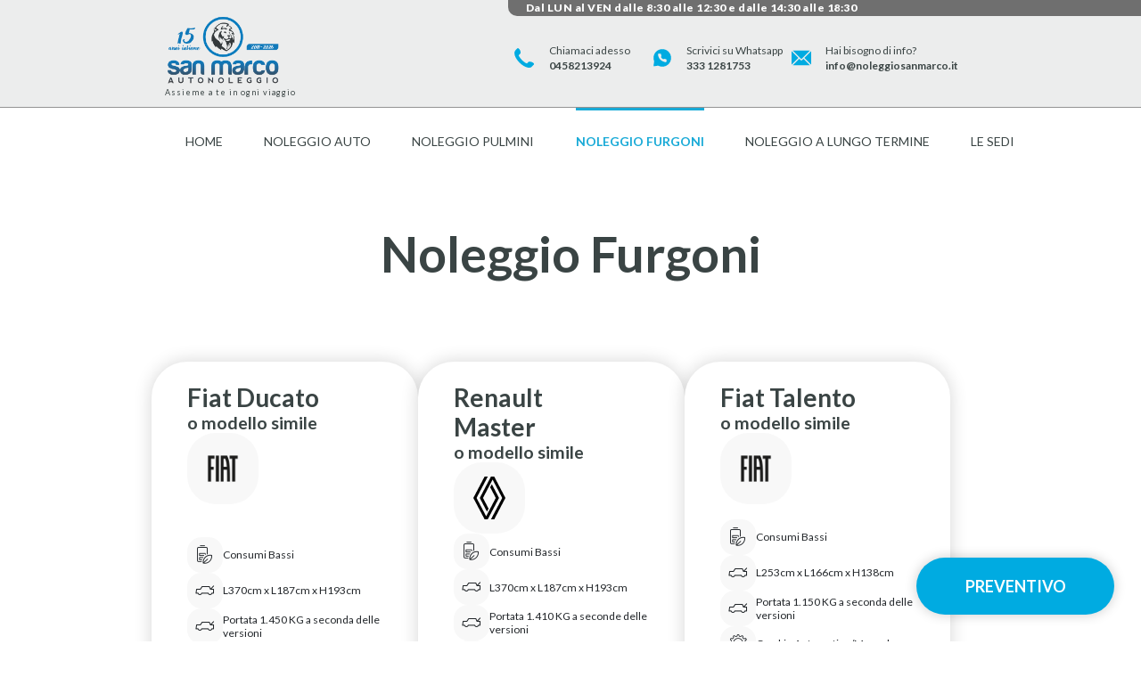

--- FILE ---
content_type: text/html; charset=UTF-8
request_url: https://www.noleggiosanmarco.it/cv/noleggio-furgoni/
body_size: 14030
content:
<!DOCTYPE html>
<html lang="it" prefix="og: https://ogp.me/ns#">
<head>
  <meta charset="UTF-8">
  <meta name="viewport" content="width=device-width, initial-scale=1.0, maximum-scale=1.0">
  <meta http-equiv="X-UA-Compatible" content="IE=edge">
  <title>Noleggio Furgoni | Autonoleggio San Marco</title>
<link crossorigin data-rocket-preconnect href="https://www.googletagmanager.com" rel="preconnect">
<link crossorigin data-rocket-preconnect href="https://www.google-analytics.com" rel="preconnect">
<link crossorigin data-rocket-preconnect href="https://www.gstatic.com" rel="preconnect">
<link crossorigin data-rocket-preconnect href="https://bat.bing.com" rel="preconnect">
<link crossorigin data-rocket-preconnect href="https://cdnjs.cloudflare.com" rel="preconnect">
<link crossorigin data-rocket-preconnect href="https://www.google.com" rel="preconnect">
<link crossorigin data-rocket-preconnect href="https://unpkg.com" rel="preconnect"><link rel="preload" data-rocket-preload as="image" href="https://www.noleggiosanmarco.it/wp-content/uploads/2021/01/FiatDucato1_SM.jpg" fetchpriority="high">
  <link rel="profile" href="https://gmpg.org/xfn/11">
  <link rel="pingback" href="https://www.noleggiosanmarco.it/xmlrpc.php">

  	<style>img:is([sizes="auto" i], [sizes^="auto," i]) { contain-intrinsic-size: 3000px 1500px }</style>
	
<!-- Google Tag Manager for WordPress by gtm4wp.com -->
<script data-cfasync="false" data-pagespeed-no-defer>
	var gtm4wp_datalayer_name = "dataLayer";
	var dataLayer = dataLayer || [];
</script>
<!-- End Google Tag Manager for WordPress by gtm4wp.com -->
<!-- Ottimizzazione per i motori di ricerca di Rank Math - https://rankmath.com/ -->
<meta name="description" content="Noleggio furgoni a Breve o Lungo Termine. Scegli il veicolo commerciale desiderato, inserisci il periodo e richiedi un preventivo gratuito!"/>
<meta name="robots" content="follow, index, max-snippet:-1, max-video-preview:-1, max-image-preview:large"/>
<link rel="canonical" href="https://www.noleggiosanmarco.it/cv/noleggio-furgoni/" />
<meta property="og:locale" content="it_IT" />
<meta property="og:type" content="article" />
<meta property="og:title" content="Noleggio Furgoni | Autonoleggio San Marco" />
<meta property="og:description" content="Noleggio furgoni a Breve o Lungo Termine. Scegli il veicolo commerciale desiderato, inserisci il periodo e richiedi un preventivo gratuito!" />
<meta property="og:url" content="https://www.noleggiosanmarco.it/cv/noleggio-furgoni/" />
<meta property="og:site_name" content="Autonoleggio San Marco" />
<meta property="article:publisher" content="https://www.facebook.com/autonoleggiosanmarco/" />
<meta property="og:image" content="https://www.noleggiosanmarco.it/wp-content/uploads/2020/11/Logo_Social_SanMarco.jpg" />
<meta property="og:image:secure_url" content="https://www.noleggiosanmarco.it/wp-content/uploads/2020/11/Logo_Social_SanMarco.jpg" />
<meta property="og:image:width" content="1200" />
<meta property="og:image:height" content="630" />
<meta property="og:image:alt" content="Logo Social" />
<meta property="og:image:type" content="image/jpeg" />
<meta name="twitter:card" content="summary_large_image" />
<meta name="twitter:title" content="Noleggio Furgoni | Autonoleggio San Marco" />
<meta name="twitter:description" content="Noleggio furgoni a Breve o Lungo Termine. Scegli il veicolo commerciale desiderato, inserisci il periodo e richiedi un preventivo gratuito!" />
<meta name="twitter:site" content="@Noleggio_SMarco" />
<meta name="twitter:image" content="https://www.noleggiosanmarco.it/wp-content/uploads/2020/11/Logo_Social_SanMarco.jpg" />
<meta name="twitter:label1" content="Veicoli" />
<meta name="twitter:data1" content="6" />
<script type="application/ld+json" class="rank-math-schema">{"@context":"https://schema.org","@graph":[{"@type":"Place","@id":"https://www.noleggiosanmarco.it/#place","address":{"@type":"PostalAddress","streetAddress":"Via Francia, 15","addressLocality":"Verona","addressRegion":"VR","postalCode":"37135","addressCountry":"Italia"}},{"@type":"AutoRental","@id":"https://www.noleggiosanmarco.it/#organization","name":"Autonoleggio San Marco","url":"https://www.noleggiosanmarco.it","sameAs":["https://www.facebook.com/autonoleggiosanmarco/","https://twitter.com/Noleggio_SMarco"],"email":"info@noleggiosanmarco.it","address":{"@type":"PostalAddress","streetAddress":"Via Francia, 15","addressLocality":"Verona","addressRegion":"VR","postalCode":"37135","addressCountry":"Italia"},"logo":{"@type":"ImageObject","@id":"https://www.noleggiosanmarco.it/#logo","url":"https://www.noleggiosanmarco.it/wp-content/uploads/2020/11/Logo_San_Marco.jpg","contentUrl":"https://www.noleggiosanmarco.it/wp-content/uploads/2020/11/Logo_San_Marco.jpg","caption":"Autonoleggio San Marco","inLanguage":"it-IT","width":"1920","height":"1920"},"openingHours":["Monday,Tuesday,Wednesday,Thursday,Friday 08:30-12:30","Monday,Tuesday,Wednesday,Thursday,Friday 14:30-18:30"],"location":{"@id":"https://www.noleggiosanmarco.it/#place"},"image":{"@id":"https://www.noleggiosanmarco.it/#logo"},"telephone":"0458213924"},{"@type":"WebSite","@id":"https://www.noleggiosanmarco.it/#website","url":"https://www.noleggiosanmarco.it","name":"Autonoleggio San Marco","publisher":{"@id":"https://www.noleggiosanmarco.it/#organization"},"inLanguage":"it-IT"},{"@type":"CollectionPage","@id":"https://www.noleggiosanmarco.it/cv/noleggio-furgoni/#webpage","url":"https://www.noleggiosanmarco.it/cv/noleggio-furgoni/","name":"Noleggio Furgoni | Autonoleggio San Marco","isPartOf":{"@id":"https://www.noleggiosanmarco.it/#website"},"inLanguage":"it-IT"}]}</script>
<!-- /Rank Math WordPress SEO plugin -->

<link rel='dns-prefetch' href='//cdnjs.cloudflare.com' />
<link rel='dns-prefetch' href='//unpkg.com' />

<link rel="alternate" type="application/rss+xml" title="Feed Autonoleggio San Marco &raquo; Noleggio Furgoni Categoria" href="https://www.noleggiosanmarco.it/cv/noleggio-furgoni/feed/" />
<link rel='stylesheet' id='wp-block-library-css' href='https://www.noleggiosanmarco.it/wp-includes/css/dist/block-library/style.min.css?ver=1d413a4776f513d2c33efc9a3f0e0617' type='text/css' media='all' />
<style id='classic-theme-styles-inline-css' type='text/css'>
/*! This file is auto-generated */
.wp-block-button__link{color:#fff;background-color:#32373c;border-radius:9999px;box-shadow:none;text-decoration:none;padding:calc(.667em + 2px) calc(1.333em + 2px);font-size:1.125em}.wp-block-file__button{background:#32373c;color:#fff;text-decoration:none}
</style>
<style id='global-styles-inline-css' type='text/css'>
:root{--wp--preset--aspect-ratio--square: 1;--wp--preset--aspect-ratio--4-3: 4/3;--wp--preset--aspect-ratio--3-4: 3/4;--wp--preset--aspect-ratio--3-2: 3/2;--wp--preset--aspect-ratio--2-3: 2/3;--wp--preset--aspect-ratio--16-9: 16/9;--wp--preset--aspect-ratio--9-16: 9/16;--wp--preset--color--black: #000000;--wp--preset--color--cyan-bluish-gray: #abb8c3;--wp--preset--color--white: #ffffff;--wp--preset--color--pale-pink: #f78da7;--wp--preset--color--vivid-red: #cf2e2e;--wp--preset--color--luminous-vivid-orange: #ff6900;--wp--preset--color--luminous-vivid-amber: #fcb900;--wp--preset--color--light-green-cyan: #7bdcb5;--wp--preset--color--vivid-green-cyan: #00d084;--wp--preset--color--pale-cyan-blue: #8ed1fc;--wp--preset--color--vivid-cyan-blue: #0693e3;--wp--preset--color--vivid-purple: #9b51e0;--wp--preset--gradient--vivid-cyan-blue-to-vivid-purple: linear-gradient(135deg,rgba(6,147,227,1) 0%,rgb(155,81,224) 100%);--wp--preset--gradient--light-green-cyan-to-vivid-green-cyan: linear-gradient(135deg,rgb(122,220,180) 0%,rgb(0,208,130) 100%);--wp--preset--gradient--luminous-vivid-amber-to-luminous-vivid-orange: linear-gradient(135deg,rgba(252,185,0,1) 0%,rgba(255,105,0,1) 100%);--wp--preset--gradient--luminous-vivid-orange-to-vivid-red: linear-gradient(135deg,rgba(255,105,0,1) 0%,rgb(207,46,46) 100%);--wp--preset--gradient--very-light-gray-to-cyan-bluish-gray: linear-gradient(135deg,rgb(238,238,238) 0%,rgb(169,184,195) 100%);--wp--preset--gradient--cool-to-warm-spectrum: linear-gradient(135deg,rgb(74,234,220) 0%,rgb(151,120,209) 20%,rgb(207,42,186) 40%,rgb(238,44,130) 60%,rgb(251,105,98) 80%,rgb(254,248,76) 100%);--wp--preset--gradient--blush-light-purple: linear-gradient(135deg,rgb(255,206,236) 0%,rgb(152,150,240) 100%);--wp--preset--gradient--blush-bordeaux: linear-gradient(135deg,rgb(254,205,165) 0%,rgb(254,45,45) 50%,rgb(107,0,62) 100%);--wp--preset--gradient--luminous-dusk: linear-gradient(135deg,rgb(255,203,112) 0%,rgb(199,81,192) 50%,rgb(65,88,208) 100%);--wp--preset--gradient--pale-ocean: linear-gradient(135deg,rgb(255,245,203) 0%,rgb(182,227,212) 50%,rgb(51,167,181) 100%);--wp--preset--gradient--electric-grass: linear-gradient(135deg,rgb(202,248,128) 0%,rgb(113,206,126) 100%);--wp--preset--gradient--midnight: linear-gradient(135deg,rgb(2,3,129) 0%,rgb(40,116,252) 100%);--wp--preset--font-size--small: 13px;--wp--preset--font-size--medium: 20px;--wp--preset--font-size--large: 36px;--wp--preset--font-size--x-large: 42px;--wp--preset--spacing--20: 0.44rem;--wp--preset--spacing--30: 0.67rem;--wp--preset--spacing--40: 1rem;--wp--preset--spacing--50: 1.5rem;--wp--preset--spacing--60: 2.25rem;--wp--preset--spacing--70: 3.38rem;--wp--preset--spacing--80: 5.06rem;--wp--preset--shadow--natural: 6px 6px 9px rgba(0, 0, 0, 0.2);--wp--preset--shadow--deep: 12px 12px 50px rgba(0, 0, 0, 0.4);--wp--preset--shadow--sharp: 6px 6px 0px rgba(0, 0, 0, 0.2);--wp--preset--shadow--outlined: 6px 6px 0px -3px rgba(255, 255, 255, 1), 6px 6px rgba(0, 0, 0, 1);--wp--preset--shadow--crisp: 6px 6px 0px rgba(0, 0, 0, 1);}:where(.is-layout-flex){gap: 0.5em;}:where(.is-layout-grid){gap: 0.5em;}body .is-layout-flex{display: flex;}.is-layout-flex{flex-wrap: wrap;align-items: center;}.is-layout-flex > :is(*, div){margin: 0;}body .is-layout-grid{display: grid;}.is-layout-grid > :is(*, div){margin: 0;}:where(.wp-block-columns.is-layout-flex){gap: 2em;}:where(.wp-block-columns.is-layout-grid){gap: 2em;}:where(.wp-block-post-template.is-layout-flex){gap: 1.25em;}:where(.wp-block-post-template.is-layout-grid){gap: 1.25em;}.has-black-color{color: var(--wp--preset--color--black) !important;}.has-cyan-bluish-gray-color{color: var(--wp--preset--color--cyan-bluish-gray) !important;}.has-white-color{color: var(--wp--preset--color--white) !important;}.has-pale-pink-color{color: var(--wp--preset--color--pale-pink) !important;}.has-vivid-red-color{color: var(--wp--preset--color--vivid-red) !important;}.has-luminous-vivid-orange-color{color: var(--wp--preset--color--luminous-vivid-orange) !important;}.has-luminous-vivid-amber-color{color: var(--wp--preset--color--luminous-vivid-amber) !important;}.has-light-green-cyan-color{color: var(--wp--preset--color--light-green-cyan) !important;}.has-vivid-green-cyan-color{color: var(--wp--preset--color--vivid-green-cyan) !important;}.has-pale-cyan-blue-color{color: var(--wp--preset--color--pale-cyan-blue) !important;}.has-vivid-cyan-blue-color{color: var(--wp--preset--color--vivid-cyan-blue) !important;}.has-vivid-purple-color{color: var(--wp--preset--color--vivid-purple) !important;}.has-black-background-color{background-color: var(--wp--preset--color--black) !important;}.has-cyan-bluish-gray-background-color{background-color: var(--wp--preset--color--cyan-bluish-gray) !important;}.has-white-background-color{background-color: var(--wp--preset--color--white) !important;}.has-pale-pink-background-color{background-color: var(--wp--preset--color--pale-pink) !important;}.has-vivid-red-background-color{background-color: var(--wp--preset--color--vivid-red) !important;}.has-luminous-vivid-orange-background-color{background-color: var(--wp--preset--color--luminous-vivid-orange) !important;}.has-luminous-vivid-amber-background-color{background-color: var(--wp--preset--color--luminous-vivid-amber) !important;}.has-light-green-cyan-background-color{background-color: var(--wp--preset--color--light-green-cyan) !important;}.has-vivid-green-cyan-background-color{background-color: var(--wp--preset--color--vivid-green-cyan) !important;}.has-pale-cyan-blue-background-color{background-color: var(--wp--preset--color--pale-cyan-blue) !important;}.has-vivid-cyan-blue-background-color{background-color: var(--wp--preset--color--vivid-cyan-blue) !important;}.has-vivid-purple-background-color{background-color: var(--wp--preset--color--vivid-purple) !important;}.has-black-border-color{border-color: var(--wp--preset--color--black) !important;}.has-cyan-bluish-gray-border-color{border-color: var(--wp--preset--color--cyan-bluish-gray) !important;}.has-white-border-color{border-color: var(--wp--preset--color--white) !important;}.has-pale-pink-border-color{border-color: var(--wp--preset--color--pale-pink) !important;}.has-vivid-red-border-color{border-color: var(--wp--preset--color--vivid-red) !important;}.has-luminous-vivid-orange-border-color{border-color: var(--wp--preset--color--luminous-vivid-orange) !important;}.has-luminous-vivid-amber-border-color{border-color: var(--wp--preset--color--luminous-vivid-amber) !important;}.has-light-green-cyan-border-color{border-color: var(--wp--preset--color--light-green-cyan) !important;}.has-vivid-green-cyan-border-color{border-color: var(--wp--preset--color--vivid-green-cyan) !important;}.has-pale-cyan-blue-border-color{border-color: var(--wp--preset--color--pale-cyan-blue) !important;}.has-vivid-cyan-blue-border-color{border-color: var(--wp--preset--color--vivid-cyan-blue) !important;}.has-vivid-purple-border-color{border-color: var(--wp--preset--color--vivid-purple) !important;}.has-vivid-cyan-blue-to-vivid-purple-gradient-background{background: var(--wp--preset--gradient--vivid-cyan-blue-to-vivid-purple) !important;}.has-light-green-cyan-to-vivid-green-cyan-gradient-background{background: var(--wp--preset--gradient--light-green-cyan-to-vivid-green-cyan) !important;}.has-luminous-vivid-amber-to-luminous-vivid-orange-gradient-background{background: var(--wp--preset--gradient--luminous-vivid-amber-to-luminous-vivid-orange) !important;}.has-luminous-vivid-orange-to-vivid-red-gradient-background{background: var(--wp--preset--gradient--luminous-vivid-orange-to-vivid-red) !important;}.has-very-light-gray-to-cyan-bluish-gray-gradient-background{background: var(--wp--preset--gradient--very-light-gray-to-cyan-bluish-gray) !important;}.has-cool-to-warm-spectrum-gradient-background{background: var(--wp--preset--gradient--cool-to-warm-spectrum) !important;}.has-blush-light-purple-gradient-background{background: var(--wp--preset--gradient--blush-light-purple) !important;}.has-blush-bordeaux-gradient-background{background: var(--wp--preset--gradient--blush-bordeaux) !important;}.has-luminous-dusk-gradient-background{background: var(--wp--preset--gradient--luminous-dusk) !important;}.has-pale-ocean-gradient-background{background: var(--wp--preset--gradient--pale-ocean) !important;}.has-electric-grass-gradient-background{background: var(--wp--preset--gradient--electric-grass) !important;}.has-midnight-gradient-background{background: var(--wp--preset--gradient--midnight) !important;}.has-small-font-size{font-size: var(--wp--preset--font-size--small) !important;}.has-medium-font-size{font-size: var(--wp--preset--font-size--medium) !important;}.has-large-font-size{font-size: var(--wp--preset--font-size--large) !important;}.has-x-large-font-size{font-size: var(--wp--preset--font-size--x-large) !important;}
:where(.wp-block-post-template.is-layout-flex){gap: 1.25em;}:where(.wp-block-post-template.is-layout-grid){gap: 1.25em;}
:where(.wp-block-columns.is-layout-flex){gap: 2em;}:where(.wp-block-columns.is-layout-grid){gap: 2em;}
:root :where(.wp-block-pullquote){font-size: 1.5em;line-height: 1.6;}
</style>
<link data-minify="1" rel='stylesheet' id='style-css' href='https://www.noleggiosanmarco.it/wp-content/cache/min/1/wp-content/themes/noleggiosanmarco/style.css?ver=1767787329' type='text/css' media='all' />
<link data-minify="1" rel='stylesheet' id='cf7cf-style-css' href='https://www.noleggiosanmarco.it/wp-content/cache/min/1/wp-content/plugins/cf7-conditional-fields/style.css?ver=1767787329' type='text/css' media='all' />
<link data-minify="1" rel='stylesheet' id='slick-css-css' href='https://www.noleggiosanmarco.it/wp-content/cache/min/1/ajax/libs/slick-carousel/1.8.1/slick.min.css?ver=1767787329' type='text/css' media='all' />
<link data-minify="1" rel='stylesheet' id='splide-css-css' href='https://www.noleggiosanmarco.it/wp-content/cache/min/1/ajax/libs/splidejs/4.1.4/css/splide.min.css?ver=1767787329' type='text/css' media='all' />
<link data-minify="1" rel='stylesheet' id='emme_faq-css' href='https://www.noleggiosanmarco.it/wp-content/cache/min/1/wp-content/themes/noleggiosanmarco/assets/off/faq_style.css?ver=1767787329' type='text/css' media='all' />
<link data-minify="1" rel='stylesheet' id='emme_lp-veicoli-css' href='https://www.noleggiosanmarco.it/wp-content/cache/min/1/wp-content/themes/noleggiosanmarco/assets/off/lp_veicoli.css?ver=1767787329' type='text/css' media='all' />
<link data-minify="1" rel='stylesheet' id='lp-noleggio_auto-css' href='https://www.noleggiosanmarco.it/wp-content/cache/min/1/wp-content/themes/noleggiosanmarco/assets/off/style_lp.css?ver=1767787329' type='text/css' media='all' />
<link data-minify="1" rel='stylesheet' id='emme_promo-banner-css' href='https://www.noleggiosanmarco.it/wp-content/cache/min/1/wp-content/themes/noleggiosanmarco/assets/off/promo_banner.css?ver=1767787329' type='text/css' media='all' />
<link data-minify="1" rel='stylesheet' id='loopVeicoli-css' href='https://www.noleggiosanmarco.it/wp-content/cache/min/1/wp-content/themes/noleggiosanmarco/assets/off/loop_veicoli.css?ver=1767787329' type='text/css' media='all' />
<link data-minify="1" rel='stylesheet' id='forms_cf7-css' href='https://www.noleggiosanmarco.it/wp-content/cache/min/1/wp-content/themes/noleggiosanmarco/assets/off/forms_cf7.css?ver=1767787330' type='text/css' media='all' />
<link data-minify="1" rel='stylesheet' id='fixes-css' href='https://www.noleggiosanmarco.it/wp-content/cache/min/1/wp-content/themes/noleggiosanmarco/assets/off/fixes.css?ver=1767787330' type='text/css' media='all' />
<script type="text/javascript" src="https://www.noleggiosanmarco.it/wp-includes/js/jquery/jquery.min.js?ver=3.7.1" id="jquery-core-js"></script>
<script type="text/javascript" src="https://www.noleggiosanmarco.it/wp-includes/js/jquery/jquery-migrate.min.js?ver=3.4.1" id="jquery-migrate-js"></script>
<link rel="https://api.w.org/" href="https://www.noleggiosanmarco.it/wp-json/" /><link rel="EditURI" type="application/rsd+xml" title="RSD" href="https://www.noleggiosanmarco.it/xmlrpc.php?rsd" />

<!-- Google Tag Manager for WordPress by gtm4wp.com -->
<!-- GTM Container placement set to automatic -->
<script data-cfasync="false" data-pagespeed-no-defer type="text/javascript">
	var dataLayer_content = {"pagePostType":"veicoli","pagePostType2":"tax-veicoli","pageCategory":[]};
	dataLayer.push( dataLayer_content );
</script>
<script data-cfasync="false" data-pagespeed-no-defer type="text/javascript">
(function(w,d,s,l,i){w[l]=w[l]||[];w[l].push({'gtm.start':
new Date().getTime(),event:'gtm.js'});var f=d.getElementsByTagName(s)[0],
j=d.createElement(s),dl=l!='dataLayer'?'&l='+l:'';j.async=true;j.src=
'//www.googletagmanager.com/gtm.js?id='+i+dl;f.parentNode.insertBefore(j,f);
})(window,document,'script','dataLayer','GTM-PKQ7H78');
</script>
<!-- End Google Tag Manager for WordPress by gtm4wp.com -->        <!--[if lte IE 9]>
        <meta http-equiv="Refresh" content="0; url=https://www.noleggiosanmarco.it/oldbrowser/">
        <![endif]-->
    <link rel="icon" href="https://www.noleggiosanmarco.it/wp-content/uploads/2020/12/cropped-S_Marco_LogoSito-32x32.png" sizes="32x32" />
<link rel="icon" href="https://www.noleggiosanmarco.it/wp-content/uploads/2020/12/cropped-S_Marco_LogoSito-192x192.png" sizes="192x192" />
<link rel="apple-touch-icon" href="https://www.noleggiosanmarco.it/wp-content/uploads/2020/12/cropped-S_Marco_LogoSito-180x180.png" />
<meta name="msapplication-TileImage" content="https://www.noleggiosanmarco.it/wp-content/uploads/2020/12/cropped-S_Marco_LogoSito-270x270.png" />
<noscript><style id="rocket-lazyload-nojs-css">.rll-youtube-player, [data-lazy-src]{display:none !important;}</style></noscript>
<meta name="google-site-verification" content="xLM3KmGoOY6u-Sk69IGBTnaDGomQbHYYR_9jaRVmKg4" />
<meta name="msvalidate.01" content="4B914B7954BA819FA086344AFDCE5C6F" />

<!-- Global site tag (gtag.js) - Google Analytics -->
<script async src="https://www.googletagmanager.com/gtag/js?id=UA-48778205-1"></script>
<script>
  window.dataLayer = window.dataLayer || [];
  function gtag(){dataLayer.push(arguments);}
  gtag('js', new Date());

  gtag('config', 'UA-48778205-1');
  gtag('config', 'AW-764415024');
</script>

<script>(function(w,d,t,r,u){var f,n,i;w[u]=w[u]||[],f=function(){var o={ti:"26042591"};o.q=w[u],w[u]=new UET(o),w[u].push("pageLoad")},n=d.createElement(t),n.src=r,n.async=1,n.onload=n.onreadystatechange=function(){var s=this.readyState;s&&s!=="loaded"&&s!=="complete"||(f(),n.onload=n.onreadystatechange=null)},i=d.getElementsByTagName(t)[0],i.parentNode.insertBefore(n,i)})(window,document,"script","//bat.bing.com/bat.js","uetq");</script>

<style id="rocket-lazyrender-inline-css">[data-wpr-lazyrender] {content-visibility: auto;}</style><meta name="generator" content="WP Rocket 3.19.2.1" data-wpr-features="wpr_minify_js wpr_lazyload_images wpr_preconnect_external_domains wpr_automatic_lazy_rendering wpr_oci wpr_minify_css wpr_desktop" /></head>
<body data-rsssl=1 class="archive tax-veicoli_category term-noleggio-furgoni term-7">

    <header  id="site-header">

    <div  class="header-wrapper fixed-top">

    <!-- <div id="promo_bar" class="splide">
        <div class="splide__track">
            <ul class="splide__list">
                <li class="splide__slide">
                    <h4>
                        🎅🏻 Occasioni last minute - Pulmini 9 posti
                    </h4>
                </li>
                <li class="splide__slide">
                    <h4>
                        🎅🏻 Ultime disponibilità per Natale
                    </h4>
                </li>
                <li class="splide__slide">
                    <h4>
                        🎅🏻 AFFRETTATI!
                    </h4>
                </li>
                
            </ul>
        </div>
    </div>  -->
    <div  class="container-fluid" id="top-bar">

        <div class="container d-none d-lg-block">
            <div class="row align-items-center">

                <div class="orari_custom">
                    <p>Dal LUN al VEN dalle 8:30 alle 12:30 e dalle 14:30 alle 18:30</p>
                </div>

                <div class="col-xl-5 col-md-5 col-12">
                    <a class="navbar-brand" href="https://www.noleggiosanmarco.it">
                        <img src="https://www.noleggiosanmarco.it/wp-content/themes/noleggiosanmarco/assets/images/logo_15.png" class="img-fluid logo-main" alt="Logo" style="max-width:130px;">
                    </a>

                </div>
                <div class="col-xl-7 col-md-7 col-12 text-right flex_custom">
                    <div class="top-info">
                        <img src="https://www.noleggiosanmarco.it/wp-content/themes/noleggiosanmarco/assets/images/phone.svg" class="img-fluid" alt=Telefono>
                        <span>
                            Chiamaci adesso<br>
                            <a target="_blank" href="tel:0458213924">0458213924</a>
                        </span>
                    </div>
                    <div class="top-info">
                        <img src="https://www.noleggiosanmarco.it/wp-content/themes/noleggiosanmarco/assets/images/whatsapp-solid.svg" class="img-fluid" alt=Whatsapp>
                        <span>
                            Scrivici su Whatsapp<br>
                            <a target="_blank" href="https://wa.me/393331281753">333 1281753</a>
                        </span>
                    </div>
                    <div class="top-info">
                        <img src="https://www.noleggiosanmarco.it/wp-content/themes/noleggiosanmarco/assets/images/email.svg" class="img-fluid" alt=Email>
                        <span>
                            Hai bisogno di info?<br>
                            <a target="_blank" href="mailto:info@noleggiosanmarco.it">info@noleggiosanmarco.it</a>
                        </span>
                    </div>
                    <!-- <div class="top-social">
                                            </div> -->
                </div>

            </div>
        </div> <!-- close container -->

    </div> <!-- close fluid -->

    <nav class="navbar navbar-expand-lg navbar-light p-0 d-none d-lg-block">

        <div  class="container-fluid">
            <div class="container">
                <div class="row" id="top-menu">

                    <div class="col-xl-12 col-12 text-center">
                        <div id="navbarSupportedContentz" class="collapse custom-menu"><ul id="main-menu" class="navbar-nav w-100"><li id="menu-item-17" class="nav-item nav-item-type-post_type nav-item-object-page nav-item-home nav-item-17"><a class="nav-link" href="https://www.noleggiosanmarco.it/">Home</a></li>
<li id="menu-item-21" class="nav-item nav-item-type-taxonomy nav-item-object-veicoli_category nav-item-21"><a class="nav-link" href="https://www.noleggiosanmarco.it/cv/noleggio-auto/">Noleggio Auto</a></li>
<li id="menu-item-23" class="nav-item nav-item-type-taxonomy nav-item-object-veicoli_category nav-item-23"><a class="nav-link" href="https://www.noleggiosanmarco.it/cv/noleggio-pulmini/">Noleggio Pulmini</a></li>
<li id="menu-item-22" class="nav-item nav-item-type-taxonomy nav-item-object-veicoli_category active nav-item-22"><a class="nav-link" href="https://www.noleggiosanmarco.it/cv/noleggio-furgoni/" aria-current="page">Noleggio Furgoni</a></li>
<li id="menu-item-873" class="nav-item nav-item-type-post_type nav-item-object-page nav-item-873"><a class="nav-link" href="https://www.noleggiosanmarco.it/noleggio-a-lungo-termine/">Noleggio a Lungo Termine</a></li>
<li id="menu-item-20" class="nav-item nav-item-type-post_type nav-item-object-page nav-item-20"><a class="nav-link" href="https://www.noleggiosanmarco.it/le-sedi-san-marco/">Le sedi</a></li>
</ul></div>                    </div>

                </div>
            </div>
        </div>

    </nav>

    <nav class="navbar-expand-lg navbar-light p-0 d-md-block d-lg-none">

        <div class="container-fluid">

            <div  class="row">

                <div class="col-9 mobile-backg">

                    <a class="navbar-brand" href="https://www.noleggiosanmarco.it">
                        <img src="https://www.noleggiosanmarco.it/wp-content/themes/noleggiosanmarco/assets/images/logo_15.png" class="img-fluid logo-main" alt="Logo" style="max-width:100px;">
                    </a>

                </div>

                <div class="col-3 p-0 right-backg text-center">

                    <button class="navbar-toggler third-button p-0 h-100"
                            type="button"
                            data-toggle="collapse"
                            data-target="#navbarSupportedContent"
                            aria-controls="navbarSupportedContent"
                            aria-expanded="false"
                            aria-label="Toggle navigation">
                        <div class="animated-icon3">
                            <span></span>
                            <span></span>
                            <span></span>
                        </div>
                    </button>

                </div>

            </div>

            <div id="navbarSupportedContent" class="collapse navbar-collapse"><ul id="main-menu" class="navbar-nav w-100"><li class="nav-item nav-item-type-post_type nav-item-object-page nav-item-home nav-item-17"><a class="nav-link" href="https://www.noleggiosanmarco.it/">Home</a></li>
<li class="nav-item nav-item-type-taxonomy nav-item-object-veicoli_category nav-item-21"><a class="nav-link" href="https://www.noleggiosanmarco.it/cv/noleggio-auto/">Noleggio Auto</a></li>
<li class="nav-item nav-item-type-taxonomy nav-item-object-veicoli_category nav-item-23"><a class="nav-link" href="https://www.noleggiosanmarco.it/cv/noleggio-pulmini/">Noleggio Pulmini</a></li>
<li class="nav-item nav-item-type-taxonomy nav-item-object-veicoli_category active nav-item-22"><a class="nav-link" href="https://www.noleggiosanmarco.it/cv/noleggio-furgoni/" aria-current="page">Noleggio Furgoni</a></li>
<li class="nav-item nav-item-type-post_type nav-item-object-page nav-item-873"><a class="nav-link" href="https://www.noleggiosanmarco.it/noleggio-a-lungo-termine/">Noleggio a Lungo Termine</a></li>
<li class="nav-item nav-item-type-post_type nav-item-object-page nav-item-20"><a class="nav-link" href="https://www.noleggiosanmarco.it/le-sedi-san-marco/">Le sedi</a></li>
</ul></div>
            <div class="mobile-info-wrapper" style="margin-top:-2px;">
                <div class="top-info">
                    <img src="https://www.noleggiosanmarco.it/wp-content/themes/noleggiosanmarco/assets/images/email.svg" class="img-fluid" alt=Email>
                    <span>
                        Hai bisogno di info?<br>
                        <a target="_blank" href="mailto:info@noleggiosanmarco.it">info@noleggiosanmarco.it</a>
                    </span>
                </div>
                <div class="top-info">
                    <img src="https://www.noleggiosanmarco.it/wp-content/themes/noleggiosanmarco/assets/images/whatsapp-solid.svg" class="img-fluid" alt=Whatsapp>
                    <span>
                        Scrivici su Whatsapp<br>
                        <a target="_blank" href="https://wa.me/393331281753">333 1281753</a>
                    </span>
                </div>
                <div class="top-info">
                    <img src="https://www.noleggiosanmarco.it/wp-content/themes/noleggiosanmarco/assets/images/phone.svg" class="img-fluid" alt=Telefono>
                    <span>
                        Chiamaci adesso<br>
                        <a target="_blank" href="tel:0458213924">0458213924</a>
                    </span>
                </div>
                <!-- <div class="top-social">
                                    </div> -->

                <div class="orari_custom mobile">
                    <p>Dal LUN al VEN dalle 8:30 alle 12:30 e dalle 14:30 alle 18:30</p>
                </div>
            </div>


        </div>

    </nav>

</div>
</header>
    <main >
     
        

<section  class="single-taxonomy">

    <div  class="container-fluid sfondo-single-taxonomy">
        <div class="row">

            <div class="container">
                <div class="row">
                    <div class="col-12 text-center">
                                                    <h1 class="title-tax">Noleggio Furgoni</h1>
                                                                            <!-- <section id="banner_bf2024">
                                <h2><span>Black Friday</span>: 25% di Sconto sul Noleggio Pulmini!</h2>
                                <p>Solo per un periodo limitato! Prenota il tuo pulmino e risparmia il 25%. (Valido per i ritiri entro il 15 dicembre).</p>
                                <h3>⚡ Non aspettare<br>prenota ora e parti risparmiando!</h3>
                                <a href="#anchor-prev" class="custom-btn btn-empty">Prenota Subito!</a>
                            </section> -->
                                            </div>

                    
                    
                </div>
                <div class="row row-loop">
                    
        <div class="cardVeicolo" data-name="Fiat Ducato">
            <div class="info_container">
                <div class="info_wrapper">
                    <div class="name_wrapper loop-veicolo-card">
                        <h3 class="nome">Fiat Ducato<span>o modello simile</span></h3>
                        <div class="logoBrand">
                            <img src="https://www.noleggiosanmarco.it/wp-content/uploads/2025/07/fiatLogo.png" alt="logo del brand" class="logo">
                        </div>

                                            </div>
                    
                    <!-- caratteristiche_veicolo - ACF Repeater -->
                                            <div class="features_wrap">
                                                        <div class="feature">
                                <div class="icon">
                                    <span class="icon-eco"></span>
                                </div>
                                <p>Consumi Bassi</p>
                            </div>
                                                        <div class="feature">
                                <div class="icon">
                                    <span class="icon-baule"></span>
                                </div>
                                <p>L370cm x L187cm x H193cm</p>
                            </div>
                                                        <div class="feature">
                                <div class="icon">
                                    <span class="icon-baule"></span>
                                </div>
                                <p>Portata 1.450 KG a seconda delle versioni</p>
                            </div>
                                                        <div class="feature">
                                <div class="icon">
                                    <span class="icon-gear"></span>
                                </div>
                                <p>Cambio Automatico/Manuale</p>
                            </div>
                                                        <div class="feature">
                                <div class="icon">
                                    <span class="icon-gear"></span>
                                </div>
                                <p>Motorizzazioni Mild Hybrid</p>
                            </div>
                                                        <div class="feature">
                                <div class="icon">
                                    <span class="icon-sedile"></span>
                                </div>
                                <p>3 Comodi Sedili</p>
                            </div>
                                                        <div class="feature">
                                <div class="icon">
                                    <span class="icon-bluetooth"></span>
                                </div>
                                <p>Bluetooth Vivavoce e Audio</p>
                            </div>
                                                    </div>
                                        <!-- caratteristiche_veicolo END - ACF Repeater -->
                    <div class="imageVeicolo">
                        <img fetchpriority="high" src="https://www.noleggiosanmarco.it/wp-content/uploads/2021/01/FiatDucato1_SM.jpg" class="veicolo">
                    </div>
                </div>
                <a href="https://www.noleggiosanmarco.it/v/fiat-ducato/">Scopri Fiat Ducato</a>
            </div>
        </div>

    
        <div class="cardVeicolo" data-name="Renault Master">
            <div class="info_container">
                <div class="info_wrapper">
                    <div class="name_wrapper loop-veicolo-card">
                        <h3 class="nome">Renault Master<span>o modello simile</span></h3>
                        <div class="logoBrand">
                            <img src="https://www.noleggiosanmarco.it/wp-content/uploads/2025/07/RenaultLogo.svg" alt="logo del brand" class="logo">
                        </div>

                                            </div>
                    
                    <!-- caratteristiche_veicolo - ACF Repeater -->
                                            <div class="features_wrap">
                                                        <div class="feature">
                                <div class="icon">
                                    <span class="icon-eco"></span>
                                </div>
                                <p>Consumi Bassi</p>
                            </div>
                                                        <div class="feature">
                                <div class="icon">
                                    <span class="icon-baule"></span>
                                </div>
                                <p>L370cm x L187cm x H193cm </p>
                            </div>
                                                        <div class="feature">
                                <div class="icon">
                                    <span class="icon-baule"></span>
                                </div>
                                <p>Portata 1.410 KG a seconde delle versioni</p>
                            </div>
                                                        <div class="feature">
                                <div class="icon">
                                    <span class="icon-gear"></span>
                                </div>
                                <p>Cambio Automatico/Manuale</p>
                            </div>
                                                        <div class="feature">
                                <div class="icon">
                                    <span class="icon-gear"></span>
                                </div>
                                <p>Motorizzazioni Mild Hybrid</p>
                            </div>
                                                        <div class="feature">
                                <div class="icon">
                                    <span class="icon-radio"></span>
                                </div>
                                <p>Navigatore</p>
                            </div>
                                                        <div class="feature">
                                <div class="icon">
                                    <span class="icon-sedile"></span>
                                </div>
                                <p>3 Comodi Sedili</p>
                            </div>
                                                        <div class="feature">
                                <div class="icon">
                                    <span class="icon-bluetooth"></span>
                                </div>
                                <p>Bluetooth Vivavoce e Audio</p>
                            </div>
                                                    </div>
                                        <!-- caratteristiche_veicolo END - ACF Repeater -->
                    <div class="imageVeicolo">
                        <img src="https://www.noleggiosanmarco.it/wp-content/uploads/2021/01/RenaultMaster_SM.jpg" class="veicolo">
                    </div>
                </div>
                <a href="https://www.noleggiosanmarco.it/v/renault-master/">Scopri Renault Master</a>
            </div>
        </div>

    
        <div class="cardVeicolo" data-name="Fiat Talento">
            <div class="info_container">
                <div class="info_wrapper">
                    <div class="name_wrapper loop-veicolo-card">
                        <h3 class="nome">Fiat Talento<span>o modello simile</span></h3>
                        <div class="logoBrand">
                            <img src="https://www.noleggiosanmarco.it/wp-content/uploads/2025/07/fiatLogo.png" alt="logo del brand" class="logo">
                        </div>

                                            </div>
                    
                    <!-- caratteristiche_veicolo - ACF Repeater -->
                                            <div class="features_wrap">
                                                        <div class="feature">
                                <div class="icon">
                                    <span class="icon-eco"></span>
                                </div>
                                <p>Consumi Bassi</p>
                            </div>
                                                        <div class="feature">
                                <div class="icon">
                                    <span class="icon-baule"></span>
                                </div>
                                <p>L253cm x L166cm x H138cm</p>
                            </div>
                                                        <div class="feature">
                                <div class="icon">
                                    <span class="icon-baule"></span>
                                </div>
                                <p>Portata 1.150 KG a seconda delle versioni</p>
                            </div>
                                                        <div class="feature">
                                <div class="icon">
                                    <span class="icon-gear"></span>
                                </div>
                                <p>Cambio Automatico/Manuale</p>
                            </div>
                                                        <div class="feature">
                                <div class="icon">
                                    <span class="icon-gear"></span>
                                </div>
                                <p>Motorizzazioni Mild Hybrid</p>
                            </div>
                                                        <div class="feature">
                                <div class="icon">
                                    <span class="icon-radio"></span>
                                </div>
                                <p>Navigatore</p>
                            </div>
                                                        <div class="feature">
                                <div class="icon">
                                    <span class="icon-sedile"></span>
                                </div>
                                <p>3 Comodi Sedili</p>
                            </div>
                                                        <div class="feature">
                                <div class="icon">
                                    <span class="icon-bluetooth"></span>
                                </div>
                                <p>Bluetooth Vivavoce e Audio</p>
                            </div>
                                                    </div>
                                        <!-- caratteristiche_veicolo END - ACF Repeater -->
                    <div class="imageVeicolo">
                        <img src="https://www.noleggiosanmarco.it/wp-content/uploads/2021/01/FiatTalento_SM.jpg" class="veicolo">
                    </div>
                </div>
                <a href="https://www.noleggiosanmarco.it/v/fiat-talento/">Scopri Fiat Talento</a>
            </div>
        </div>

    
        <div class="cardVeicolo" data-name="Renault Trafic">
            <div class="info_container">
                <div class="info_wrapper">
                    <div class="name_wrapper loop-veicolo-card">
                        <h3 class="nome">Renault Trafic<span>o modello simile</span></h3>
                        <div class="logoBrand">
                            <img src="https://www.noleggiosanmarco.it/wp-content/uploads/2025/07/RenaultLogo.svg" alt="logo del brand" class="logo">
                        </div>

                                            </div>
                    
                    <!-- caratteristiche_veicolo - ACF Repeater -->
                                            <div class="features_wrap">
                                                        <div class="feature">
                                <div class="icon">
                                    <span class="icon-eco"></span>
                                </div>
                                <p>Consumi Bassi</p>
                            </div>
                                                        <div class="feature">
                                <div class="icon">
                                    <span class="icon-baule"></span>
                                </div>
                                <p>L253cm x L166cm x H138cm</p>
                            </div>
                                                        <div class="feature">
                                <div class="icon">
                                    <span class="icon-baule"></span>
                                </div>
                                <p>Portata 1.000 KG a seconda delle versioni</p>
                            </div>
                                                        <div class="feature">
                                <div class="icon">
                                    <span class="icon-gear"></span>
                                </div>
                                <p>Cambio Automatico/Manuale</p>
                            </div>
                                                        <div class="feature">
                                <div class="icon">
                                    <span class="icon-gear"></span>
                                </div>
                                <p>Motorizzazioni Mild Hybrid</p>
                            </div>
                                                        <div class="feature">
                                <div class="icon">
                                    <span class="icon-radio"></span>
                                </div>
                                <p>Navigatore</p>
                            </div>
                                                        <div class="feature">
                                <div class="icon">
                                    <span class="icon-sedile"></span>
                                </div>
                                <p>3 Comodi Sedili</p>
                            </div>
                                                        <div class="feature">
                                <div class="icon">
                                    <span class="icon-bluetooth"></span>
                                </div>
                                <p>Bluetooth Vivavoce e Audio</p>
                            </div>
                                                    </div>
                                        <!-- caratteristiche_veicolo END - ACF Repeater -->
                    <div class="imageVeicolo">
                        <img src="data:image/svg+xml,%3Csvg%20xmlns='http://www.w3.org/2000/svg'%20viewBox='0%200%200%200'%3E%3C/svg%3E" class="veicolo" data-lazy-src="https://www.noleggiosanmarco.it/wp-content/uploads/2021/01/RenaultTrafic1_SM.jpg"><noscript><img src="https://www.noleggiosanmarco.it/wp-content/uploads/2021/01/RenaultTrafic1_SM.jpg" class="veicolo"></noscript>
                    </div>
                </div>
                <a href="https://www.noleggiosanmarco.it/v/renault-trafic/">Scopri Renault Trafic</a>
            </div>
        </div>

    
        <div class="cardVeicolo" data-name="Fiat Doblò">
            <div class="info_container">
                <div class="info_wrapper">
                    <div class="name_wrapper loop-veicolo-card">
                        <h3 class="nome">Fiat Doblò<span>o modello simile</span></h3>
                        <div class="logoBrand">
                            <img src="https://www.noleggiosanmarco.it/wp-content/uploads/2025/07/fiatLogo.png" alt="logo del brand" class="logo">
                        </div>

                                            </div>
                    
                    <!-- caratteristiche_veicolo - ACF Repeater -->
                                            <div class="features_wrap">
                                                        <div class="feature">
                                <div class="icon">
                                    <span class="icon-eco"></span>
                                </div>
                                <p>Consumi Bassi</p>
                            </div>
                                                        <div class="feature">
                                <div class="icon">
                                    <span class="icon-baule"></span>
                                </div>
                                <p>L182cm x L171cm x H130cm</p>
                            </div>
                                                        <div class="feature">
                                <div class="icon">
                                    <span class="icon-baule"></span>
                                </div>
                                <p>Portata 750 KG per la versione passo e tetto normale</p>
                            </div>
                                                        <div class="feature">
                                <div class="icon">
                                    <span class="icon-gear"></span>
                                </div>
                                <p>Cambio Automatico/Manuale</p>
                            </div>
                                                        <div class="feature">
                                <div class="icon">
                                    <span class="icon-gear"></span>
                                </div>
                                <p>Motorizzazioni Mild Hybrid</p>
                            </div>
                                                        <div class="feature">
                                <div class="icon">
                                    <span class="icon-radio"></span>
                                </div>
                                <p>Navigatore</p>
                            </div>
                                                        <div class="feature">
                                <div class="icon">
                                    <span class="icon-sedile"></span>
                                </div>
                                <p>2 Comodi Sedili</p>
                            </div>
                                                    </div>
                                        <!-- caratteristiche_veicolo END - ACF Repeater -->
                    <div class="imageVeicolo">
                        <img src="data:image/svg+xml,%3Csvg%20xmlns='http://www.w3.org/2000/svg'%20viewBox='0%200%200%200'%3E%3C/svg%3E" class="veicolo" data-lazy-src="https://www.noleggiosanmarco.it/wp-content/uploads/2021/01/FiatDoblo3_SM.jpg"><noscript><img src="https://www.noleggiosanmarco.it/wp-content/uploads/2021/01/FiatDoblo3_SM.jpg" class="veicolo"></noscript>
                    </div>
                </div>
                <a href="https://www.noleggiosanmarco.it/v/fiat-doblo/">Scopri Fiat Doblò</a>
            </div>
        </div>

    
        <div class="cardVeicolo" data-name="Fiat Fiorino">
            <div class="info_container">
                <div class="info_wrapper">
                    <div class="name_wrapper loop-veicolo-card">
                        <h3 class="nome">Fiat Fiorino<span>o modello simile</span></h3>
                        <div class="logoBrand">
                            <img src="https://www.noleggiosanmarco.it/wp-content/uploads/2025/07/fiatLogo.png" alt="logo del brand" class="logo">
                        </div>

                                            </div>
                    
                    <!-- caratteristiche_veicolo - ACF Repeater -->
                                            <div class="features_wrap">
                                                        <div class="feature">
                                <div class="icon">
                                    <span class="icon-eco"></span>
                                </div>
                                <p>Consumi Bassi</p>
                            </div>
                                                        <div class="feature">
                                <div class="icon">
                                    <span class="icon-baule"></span>
                                </div>
                                <p>L152cm x L147cm x H118cm</p>
                            </div>
                                                        <div class="feature">
                                <div class="icon">
                                    <span class="icon-baule"></span>
                                </div>
                                <p>Portata 515 KG per la versione passo e tetto normale</p>
                            </div>
                                                        <div class="feature">
                                <div class="icon">
                                    <span class="icon-gear"></span>
                                </div>
                                <p>Cambio Automatico/Manuale</p>
                            </div>
                                                        <div class="feature">
                                <div class="icon">
                                    <span class="icon-gear"></span>
                                </div>
                                <p>Motorizzazioni Mild Hybrid</p>
                            </div>
                                                        <div class="feature">
                                <div class="icon">
                                    <span class="icon-radio"></span>
                                </div>
                                <p>Navigatore</p>
                            </div>
                                                        <div class="feature">
                                <div class="icon">
                                    <span class="icon-sedile"></span>
                                </div>
                                <p>2 Comodi Sedili</p>
                            </div>
                                                        <div class="feature">
                                <div class="icon">
                                    <span class="icon-bluetooth"></span>
                                </div>
                                <p>Bluetooth Vivavoce e Audio</p>
                            </div>
                                                    </div>
                                        <!-- caratteristiche_veicolo END - ACF Repeater -->
                    <div class="imageVeicolo">
                        <img src="data:image/svg+xml,%3Csvg%20xmlns='http://www.w3.org/2000/svg'%20viewBox='0%200%200%200'%3E%3C/svg%3E" class="veicolo" data-lazy-src="https://www.noleggiosanmarco.it/wp-content/uploads/2021/01/FiatFiorino4_SM.jpg"><noscript><img src="https://www.noleggiosanmarco.it/wp-content/uploads/2021/01/FiatFiorino4_SM.jpg" class="veicolo"></noscript>
                    </div>
                </div>
                <a href="https://www.noleggiosanmarco.it/v/fiat-fiorino/">Scopri Fiat Fiorino</a>
            </div>
        </div>

    
    <div class="col-xl-12 text-center">
        <div class="custom-navigation"></div>
    </div>

                    </div>
            </div>

        </div>
            </div>

</section>
    <section  class="sfondo-testo-cta">

        <div class="container-fluid fluid-background pt-40 pb-40"
             style="background-image: linear-gradient(to left, rgba(0, 0, 0, 0.1), rgba(0, 0, 0, 0.5)), url('https://www.noleggiosanmarco.it/wp-content/uploads/2020/06/Sfondo_Homepage_SanMarco.jpg')"
        >
            <div class="row">

                <div class="container">
                    <div class="row">

                        <div class="col-xl-6 offset-xl-1 text-center text-lg-left col-12">
                            <div class="wrapper-inside and-bottom">
                                <h2 class="bianco">Noleggio a Lungo Termine</h2>
                                <p class="bianco">Il Noleggio Lungo Termine mette a disposizione del cliente un veicolo per un periodo di tempo di massimo 60 mesi e un chilometraggio calcolato in base alle necessità. L'unico costo che il cliente deve sostenere è il pagamento di un canone mensile fisso per tutta la durata del contratto, comprensivo di assicurazione, bollo, manutenzione e pneumatici.</p>
                                                                <a href="https://www.noleggiosanmarco.it/noleggio-a-lungo-termine/" class="custom-btn btn-empty">Scopri di più</a>
                                                            </div>
                        </div>

                    </div>
                </div>

            </div>
        </div>

    </section>


    
    <section  class="sezione-newsletter">

        <div class="container-fluid">
            <div class="row">

                <div class="container">
                    <div class="row">

                        <div class="col-xl-11 offset-xl-1 col-12 text-center">
                            <div class="wrapper-inside and-bottom">
                                <h2 class="grigio">Iscriviti alla newsletter</h2>
                                                                <div class="form-newsletter">
                                                                        
<div class="wpcf7 no-js" id="wpcf7-f2899-o1" lang="it-IT" dir="ltr" data-wpcf7-id="2899">
<div class="screen-reader-response"><p role="status" aria-live="polite" aria-atomic="true"></p> <ul></ul></div>
<form action="/cv/noleggio-furgoni/?utm_source=google&#038;utm_medium=search&#038;utm_campaign=verona&#038;utm_content=furgoni&#038;gad_source=1&#038;gad_campaignid=20622164081&#038;gbraid=0AAAAAC2QDDDeuYm91vnR4ItMJfyHuOU20&#038;gclid=CjwKCAiA7LzLBhAgEiwAjMWzCPYhlMVJ0BONzyWhfOw_j4uH9Jl1pgJFNjDXxqb4wFEn0LYKngigaBoCQOYQAvD_BwE#wpcf7-f2899-o1" method="post" class="wpcf7-form init" aria-label="Modulo di contatto" novalidate="novalidate" data-status="init">
<fieldset class="hidden-fields-container"><input type="hidden" name="_wpcf7" value="2899" /><input type="hidden" name="_wpcf7_version" value="6.1" /><input type="hidden" name="_wpcf7_locale" value="it_IT" /><input type="hidden" name="_wpcf7_unit_tag" value="wpcf7-f2899-o1" /><input type="hidden" name="_wpcf7_container_post" value="0" /><input type="hidden" name="_wpcf7_posted_data_hash" value="" /><input type="hidden" name="_wpcf7cf_hidden_group_fields" value="[]" /><input type="hidden" name="_wpcf7cf_hidden_groups" value="[]" /><input type="hidden" name="_wpcf7cf_visible_groups" value="[]" /><input type="hidden" name="_wpcf7cf_repeaters" value="[]" /><input type="hidden" name="_wpcf7cf_steps" value="{}" /><input type="hidden" name="_wpcf7cf_options" value="{&quot;form_id&quot;:2899,&quot;conditions&quot;:[],&quot;settings&quot;:{&quot;animation&quot;:&quot;yes&quot;,&quot;animation_intime&quot;:200,&quot;animation_outtime&quot;:200,&quot;conditions_ui&quot;:&quot;normal&quot;,&quot;notice_dismissed&quot;:true}}" /><input type="hidden" name="_wpcf7_recaptcha_response" value="" />
</fieldset>
<p><span class="wpcf7-form-control-wrap" data-name="your-email"><input size="40" maxlength="400" class="wpcf7-form-control wpcf7-email wpcf7-validates-as-required wpcf7-text wpcf7-validates-as-email" aria-required="true" aria-invalid="false" placeholder="Inserisci la tua email" value="" type="email" name="your-email" /></span><br />
<input class="wpcf7-form-control wpcf7-submit has-spinner" type="submit" value="Invia" /><br />
<span class="wpcf7-form-control-wrap" data-name="privacy-policy"><span class="wpcf7-form-control wpcf7-acceptance"><span class="wpcf7-list-item"><label><input type="checkbox" name="privacy-policy" value="1" aria-invalid="false" /><span class="wpcf7-list-item-label">Accetto la <a href="https://www.iubenda.com/privacy-policy/53224489" target="_blank">Privacy Policy</a></span></label></span></span></span>
</p><div class="wpcf7-response-output" aria-hidden="true"></div>
</form>
</div>
                                </div>
                            </div>
                        </div>

                    </div>
                </div>

            </div>
        </div>

    </section>


    
    <section  class="sezione-preventivo" id="anchor-prev">

        <div  class="container-fluid fluid-background-color">
            <div class="row">

                <div class="container">
                    <div class="row">

                        <div class="col-12 text-center">
                            <div class="wrapper-inside">
                                <h2 class="bianco">Richiedi un preventivo</h2>
                            </div>
                        </div>

                    </div>
                    <div class="row">

                        <div class="col-xl-12 col-12">
                            <div class="form-preventivo-flexible">
                                                                
<div class="wpcf7 no-js" id="wpcf7-f2892-o2" lang="it-IT" dir="ltr" data-wpcf7-id="2892">
<div class="screen-reader-response"><p role="status" aria-live="polite" aria-atomic="true"></p> <ul></ul></div>
<form action="/cv/noleggio-furgoni/?utm_source=google&#038;utm_medium=search&#038;utm_campaign=verona&#038;utm_content=furgoni&#038;gad_source=1&#038;gad_campaignid=20622164081&#038;gbraid=0AAAAAC2QDDDeuYm91vnR4ItMJfyHuOU20&#038;gclid=CjwKCAiA7LzLBhAgEiwAjMWzCPYhlMVJ0BONzyWhfOw_j4uH9Jl1pgJFNjDXxqb4wFEn0LYKngigaBoCQOYQAvD_BwE#wpcf7-f2892-o2" method="post" class="wpcf7-form init" aria-label="Modulo di contatto" novalidate="novalidate" data-status="init">
<fieldset class="hidden-fields-container"><input type="hidden" name="_wpcf7" value="2892" /><input type="hidden" name="_wpcf7_version" value="6.1" /><input type="hidden" name="_wpcf7_locale" value="it_IT" /><input type="hidden" name="_wpcf7_unit_tag" value="wpcf7-f2892-o2" /><input type="hidden" name="_wpcf7_container_post" value="0" /><input type="hidden" name="_wpcf7_posted_data_hash" value="" /><input type="hidden" name="_wpcf7cf_hidden_group_fields" value="[]" /><input type="hidden" name="_wpcf7cf_hidden_groups" value="[]" /><input type="hidden" name="_wpcf7cf_visible_groups" value="[]" /><input type="hidden" name="_wpcf7cf_repeaters" value="[]" /><input type="hidden" name="_wpcf7cf_steps" value="{}" /><input type="hidden" name="_wpcf7cf_options" value="{&quot;form_id&quot;:2892,&quot;conditions&quot;:[{&quot;then_field&quot;:&quot;scegli-auto&quot;,&quot;and_rules&quot;:[{&quot;if_field&quot;:&quot;mezzo&quot;,&quot;operator&quot;:&quot;equals&quot;,&quot;if_value&quot;:&quot;Auto&quot;}]},{&quot;then_field&quot;:&quot;scegli-pulmino&quot;,&quot;and_rules&quot;:[{&quot;if_field&quot;:&quot;mezzo&quot;,&quot;operator&quot;:&quot;equals&quot;,&quot;if_value&quot;:&quot;Pulmino 9 posti&quot;}]},{&quot;then_field&quot;:&quot;scegli-furgone&quot;,&quot;and_rules&quot;:[{&quot;if_field&quot;:&quot;mezzo&quot;,&quot;operator&quot;:&quot;equals&quot;,&quot;if_value&quot;:&quot;Furgone&quot;}]}],&quot;settings&quot;:{&quot;animation&quot;:&quot;yes&quot;,&quot;animation_intime&quot;:200,&quot;animation_outtime&quot;:200,&quot;conditions_ui&quot;:&quot;normal&quot;,&quot;notice_dismissed&quot;:true}}" /><input type="hidden" name="_wpcf7_recaptcha_response" value="" />
</fieldset>
<p><span class="wpcf7-form-control-wrap" data-name="mezzo"><select class="wpcf7-form-control wpcf7-select wpcf7-validates-as-required" aria-required="true" aria-invalid="false" name="mezzo"><option value="">- Scegli il mezzo -</option><option value="Auto">Auto</option><option value="Furgone">Furgone</option><option value="Pulmino 9 posti">Pulmino 9 posti</option></select></span>
</p>
<div data-id="scegli-auto" data-orig_data_id="scegli-auto"  class="" data-class="wpcf7cf_group">
	<p><span class="wpcf7-form-control-wrap" data-name="tipo-auto"><select class="wpcf7-form-control wpcf7-select wpcf7-validates-as-required" aria-required="true" aria-invalid="false" name="tipo-auto"><option value="">- Scegli Auto -</option><option value="Lancia Ypsilon">Lancia Ypsilon</option><option value="Fiat Panda">Fiat Panda</option><option value="Fiat 500">Fiat 500</option><option value="Renault Clio">Renault Clio</option><option value="Fiat 500L">Fiat 500L</option><option value="Fiat 500X">Fiat 500X</option><option value="Volkswagen Golf">Volkswagen Golf</option><option value="Renault Captur">Renault Captur</option><option value="Audi Q3">Audi Q3</option><option value="Renault Megane Sporter">Renault Megane Sporter</option><option value="Jaguar E-Pace">Jaguar E-Pace</option><option value="Peugeot 3008">Peugeot 3008</option></select></span>
	</p>
</div>
<div data-id="scegli-pulmino" data-orig_data_id="scegli-pulmino"  class="" data-class="wpcf7cf_group">
	<p><span class="wpcf7-form-control-wrap" data-name="tipo-pulmino"><select class="wpcf7-form-control wpcf7-select wpcf7-validates-as-required" aria-required="true" aria-invalid="false" name="tipo-pulmino"><option value="">- Scegli Pulmino -</option><option value="Citroën Spacetourer - Pulmino 9 posti">Citroën Spacetourer - Pulmino 9 posti</option><option value="Opel Vivaro - Pulmino 9 posti">Opel Vivaro - Pulmino 9 posti</option><option value="Mercedes Vito - Pulmino 9 posti">Mercedes Vito - Pulmino 9 posti</option><option value="Ford Custom - Pulmino 9 posti">Ford Custom - Pulmino 9 posti</option><option value="Renault Trafic - Pulmino 9 posti">Renault Trafic - Pulmino 9 posti</option></select></span>
	</p>
</div>
<div data-id="scegli-furgone" data-orig_data_id="scegli-furgone"  class="" data-class="wpcf7cf_group">
	<p><span class="wpcf7-form-control-wrap" data-name="tipo-furgone"><select class="wpcf7-form-control wpcf7-select wpcf7-validates-as-required" aria-required="true" aria-invalid="false" name="tipo-furgone"><option value="">- Scegli Furgone -</option><option value="Fiat Ducato - Furgone 3 posti">Fiat Ducato - Furgone 3 posti</option><option value="Renault Master - Furgone 3 posti">Renault Master - Furgone 3 posti</option><option value="Fiat Talento - Furgone 3 posti">Fiat Talento - Furgone 3 posti</option><option value="Renault Trafic - Furgone 3 posti">Renault Trafic - Furgone 3 posti</option><option value="Fiat Doblò - Furgone 2 posti">Fiat Doblò - Furgone 2 posti</option><option value="Fiat Fiorino - Furgone 2 posti">Fiat Fiorino - Furgone 2 posti</option></select></span>
	</p>
</div>
<p><span class="wpcf7-form-control-wrap" data-name="data-ritiro"><input class="wpcf7-form-control wpcf7-date wpcf7-validates-as-required wpcf7-validates-as-date" aria-required="true" aria-invalid="false" placeholder="Data di ritiro" value="" type="date" name="data-ritiro" /></span><br />
<span class="wpcf7-form-control-wrap" data-name="orario-ritiro"><select class="wpcf7-form-control wpcf7-select wpcf7-validates-as-required" aria-required="true" aria-invalid="false" name="orario-ritiro"><option value="">- Orario di ritiro -</option><option value="09:00">09:00</option><option value="09:30">09:30</option><option value="10:00">10:00</option><option value="10:30">10:30</option><option value="11:00">11:00</option><option value="11:30">11:30</option><option value="12:00">12:00</option><option value="14:30">14:30</option><option value="15:00">15:00</option><option value="15:30">15:30</option><option value="16:00">16:00</option><option value="16:30">16:30</option><option value="17:00">17:00</option><option value="17:30">17:30</option><option value="18:00">18:00</option></select></span><br />
<span class="wpcf7-form-control-wrap" data-name="luogo-ritiro"><select class="wpcf7-form-control wpcf7-select wpcf7-validates-as-required" aria-required="true" aria-invalid="false" name="luogo-ritiro"><option value="">- Luogo di ritiro -</option><option value="Verona">Verona</option><option value="Vicenza">Vicenza</option><option value="Mantova">Mantova</option><option value="Mestre">Mestre</option><option value="Trento">Trento</option><option value="Treviso">Treviso</option></select></span><br />
<span class="wpcf7-form-control-wrap" data-name="data-consegna"><input class="wpcf7-form-control wpcf7-date wpcf7-validates-as-required wpcf7-validates-as-date" aria-required="true" aria-invalid="false" placeholder="Data di consegna" value="" type="date" name="data-consegna" /></span><br />
<span class="wpcf7-form-control-wrap" data-name="orario-consegna"><select class="wpcf7-form-control wpcf7-select wpcf7-validates-as-required" aria-required="true" aria-invalid="false" name="orario-consegna"><option value="">- Orario di consegna -</option><option value="09:00">09:00</option><option value="09:30">09:30</option><option value="10:00">10:00</option><option value="10:30">10:30</option><option value="11:00">11:00</option><option value="11:30">11:30</option><option value="12:00">12:00</option><option value="14:30">14:30</option><option value="15:00">15:00</option><option value="15:30">15:30</option><option value="16:00">16:00</option><option value="16:30">16:30</option><option value="17:00">17:00</option><option value="17:30">17:30</option><option value="18:00">18:00</option></select></span><br />
<span class="wpcf7-form-control-wrap" data-name="luogo-consegna"><select class="wpcf7-form-control wpcf7-select wpcf7-validates-as-required" aria-required="true" aria-invalid="false" name="luogo-consegna"><option value="">- Luogo di consegna -</option><option value="Verona">Verona</option><option value="Vicenza">Vicenza</option><option value="Mantova">Mantova</option><option value="Mestre">Mestre</option><option value="Trento">Trento</option><option value="Treviso">Treviso</option></select></span><br />
<span class="wpcf7-form-control-wrap" data-name="telefono"><input size="40" maxlength="400" class="wpcf7-form-control wpcf7-tel wpcf7-validates-as-required wpcf7-text wpcf7-validates-as-tel" aria-required="true" aria-invalid="false" placeholder="Telefono*" value="" type="tel" name="telefono" /></span><br />
<span class="wpcf7-form-control-wrap" data-name="email"><input size="40" maxlength="400" class="wpcf7-form-control wpcf7-email wpcf7-validates-as-required wpcf7-text wpcf7-validates-as-email" aria-required="true" aria-invalid="false" placeholder="Email*" value="" type="email" name="email" /></span><br />
<span class="wpcf7-form-control-wrap" data-name="note"><textarea cols="40" rows="10" maxlength="2000" class="wpcf7-form-control wpcf7-textarea" aria-invalid="false" placeholder="Note" name="note"></textarea></span><br />
<span class="wpcf7-form-control-wrap" data-name="privacy-policy"><span class="wpcf7-form-control wpcf7-acceptance"><span class="wpcf7-list-item"><label><input type="checkbox" name="privacy-policy" value="1" aria-invalid="false" /><span class="wpcf7-list-item-label">Accetto la <a href="https://www.iubenda.com/privacy-policy/53224489" target="_blank">Privacy Policy</a></span></label></span></span></span><br />
<input class="wpcf7-form-control wpcf7-submit has-spinner" type="submit" value="RICHIEDI" />
</p><div class="wpcf7-response-output" aria-hidden="true"></div>
</form>
</div>
                            </div>
                        </div>

                    </div>
                </div>

            </div>
        </div>

    </section>

    <a href="https://www.noleggiosanmarco.it/" class="fixed-prev">
        <div>Clicca qui e<br> richiedi subito il tuo</div> PREVENTIVO
    </a>


         
    </main>
  
    
<footer data-wpr-lazyrender="1" id="site-footer">
    
    <div  class="container footer-wrapper">

        <div class="row">

            <div class="col-xl-2 col-6">
                <div class="title-footer">
                    <img style="max-width:100px;border-radius:20px;" class="logo_footer" src="data:image/svg+xml,%3Csvg%20xmlns='http://www.w3.org/2000/svg'%20viewBox='0%200%200%200'%3E%3C/svg%3E" data-lazy-src="https://www.noleggiosanmarco.it/wp-content/uploads/2025/10/Vettoriale-web.svg"><noscript><img style="max-width:100px;border-radius:20px;" class="logo_footer" src="https://www.noleggiosanmarco.it/wp-content/uploads/2025/10/Vettoriale-web.svg"></noscript>
                </div>
            </div>

            <div class="col-xl-2 col-6">
                <div class="title-footer">
                    Menu                    <div id="footer-container" class="footer-container-class"><ul id="footer-left-menu" class="footer-menu-class"><li id="menu-item-62" class="nav-item nav-item-type-post_type nav-item-object-page nav-item-home nav-item-62"><a class="nav-link" href="https://www.noleggiosanmarco.it/">Homepage</a></li>
<li id="menu-item-63" class="nav-item nav-item-type-post_type nav-item-object-page nav-item-63"><a class="nav-link" href="https://www.noleggiosanmarco.it/noleggio-a-lungo-termine/">Noleggio a Lungo Termine</a></li>
<li id="menu-item-64" class="nav-item nav-item-type-post_type nav-item-object-page nav-item-64"><a class="nav-link" href="https://www.noleggiosanmarco.it/le-sedi-san-marco/">Le Nostre Sedi</a></li>
</ul></div>                </div>
            </div>

            <div class="col-xl-2 col-6">
                <div class="title-footer">
                    Noleggi                    <ul class="footer-menu-class">
                        
                                <li class="nav-item">
                                    <a href="https://www.noleggiosanmarco.it/cv/noleggio-furgoni/" class="nav-link"> Noleggio Furgoni </a>
                                </li>

                                
                                <li class="nav-item">
                                    <a href="https://www.noleggiosanmarco.it/cv/noleggio-auto/" class="nav-link"> Noleggio Auto </a>
                                </li>

                                
                                <li class="nav-item">
                                    <a href="https://www.noleggiosanmarco.it/cv/noleggio-auto-piccole/" class="nav-link"> Noleggio Auto Piccole </a>
                                </li>

                                
                                <li class="nav-item">
                                    <a href="https://www.noleggiosanmarco.it/cv/noleggio-auto-medie/" class="nav-link"> Noleggio Auto Medie </a>
                                </li>

                                
                                <li class="nav-item">
                                    <a href="https://www.noleggiosanmarco.it/cv/noleggio-auto-grandi/" class="nav-link"> Noleggio Auto Grandi </a>
                                </li>

                                
                                <li class="nav-item">
                                    <a href="https://www.noleggiosanmarco.it/cv/noleggio-pulmini/" class="nav-link"> Noleggio Pulmini </a>
                                </li>

                                                    </ul>
                </div>
            </div>

            <div class="col-xl-2 col-6">
                <div class="title-footer">
                    Informazioni                    <div id="footer-container" class="footer-container-class"><ul id="footer-center-menu" class="footer-menu-class"><li id="menu-item-67" class="nav-item nav-item-type-custom nav-item-object-custom nav-item-67"><a class="nav-link" target="_blank" href="https://www.noleggiosanmarco.it/wp-content/uploads/2025/12/INFORMATIVA-PRIVACY-CLIENTI-SAN-MARCO_DEF.pdf">Privacy Policy</a></li>
<li id="menu-item-2773" class="nav-item nav-item-type-custom nav-item-object-custom nav-item-2773"><a class="nav-link" target="_blank" href="https://www.iubenda.com/privacy-policy/53224489/cookie-policy">Cookie Policy</a></li>
<li id="menu-item-2827" class="nav-item nav-item-type-post_type nav-item-object-page nav-item-2827"><a class="nav-link" href="https://www.noleggiosanmarco.it/faq/">FAQ</a></li>
</ul></div>                </div>
            </div>

            <div class="col-xl-4">
                <div class="title-footer">
                    Contatti                    <ul class="footer-menu-class">
                        <li class="nav-item">
                            <a href="https://g.page/autonoleggiosanmarco?share" class="nav-link"> Via Francia, 15 - 37135 Verona</a>
                        </li>
                        <li class="nav-item">
                            <a tearget="_blank" href="tel:0458213924" class="nav-link">Telefono: 0458213924</a>
                        </li>
                        <li class="nav-item">
                            <a tearget="_blank" href="mailto:info@noleggiosanmarco.it" class="nav-link">E-mail: info@noleggiosanmarco.it</a>
                        </li>
                        <li class="nav-item">
                            <a tearget="_blank" href="https://wa.me/393331281753" class="nav-link">Whatsapp: 333 1281753</a>
                        </li>
						<li class="nav-item">
                            <span class="nav-link">P. IVA: 04015100235</span>
                        </li>
                    </ul>
                </div>
            </div>

            <div class="col-xl-10 offset-xl-2 footer-bottom">
                &copy; 2026 Autonoleggio San Marco                <span class="float-right"><a href="https://www.facebook.com/autonoleggiosanmarco/" target="_blank"> <i class="fa fa-facebook-official" aria-hidden="true"></i> </a><a href="https://www.instagram.com/autonoleggiosanmarco/" target="_blank"> <i class="fa fa-instagram" aria-hidden="true"></i> </a></span>
            </div>

        </div>
        
    </div>
    
</footer>


<link data-minify="1" rel='stylesheet' id='contact-form-7-css' href='https://www.noleggiosanmarco.it/wp-content/cache/min/1/wp-content/plugins/contact-form-7/includes/css/styles.css?ver=1767787330' type='text/css' media='all' />
<script type="text/javascript" src="https://www.noleggiosanmarco.it/wp-includes/js/dist/hooks.min.js?ver=4d63a3d491d11ffd8ac6" id="wp-hooks-js"></script>
<script type="text/javascript" src="https://www.noleggiosanmarco.it/wp-includes/js/dist/i18n.min.js?ver=5e580eb46a90c2b997e6" id="wp-i18n-js"></script>
<script type="text/javascript" id="wp-i18n-js-after">
/* <![CDATA[ */
wp.i18n.setLocaleData( { 'text direction\u0004ltr': [ 'ltr' ] } );
/* ]]> */
</script>
<script data-minify="1" type="text/javascript" src="https://www.noleggiosanmarco.it/wp-content/cache/min/1/wp-content/plugins/duracelltomi-google-tag-manager/dist/js/gtm4wp-contact-form-7-tracker.js?ver=1767787330" id="gtm4wp-contact-form-7-tracker-js"></script>
<script type="text/javascript" id="scripts-js-extra">
/* <![CDATA[ */
var WP = {"routes":{"ajax":"https:\/\/www.noleggiosanmarco.it\/wp-admin\/admin-ajax.php","site":"https:\/\/www.noleggiosanmarco.it","assets":{"_":"https:\/\/www.noleggiosanmarco.it\/wp-content\/themes\/noleggiosanmarco\/assets","images":"https:\/\/www.noleggiosanmarco.it\/wp-content\/themes\/noleggiosanmarco\/assets\/images"}},"translations":[]};
/* ]]> */
</script>
<script data-minify="1" type="text/javascript" src="https://www.noleggiosanmarco.it/wp-content/cache/min/1/wp-content/themes/noleggiosanmarco/scripts.js?ver=1767787330" id="scripts-js"></script>
<script data-minify="1" type="text/javascript" src="https://www.noleggiosanmarco.it/wp-content/cache/min/1/wp-content/plugins/cf7-google-sheets-connector-pro/assets/js/gs-pipe-select-index.js?ver=1767787330" id="gs-pipe-select-index-js"></script>
<script data-minify="1" type="text/javascript" src="https://www.noleggiosanmarco.it/wp-content/cache/min/1/wp-content/plugins/contact-form-7/includes/swv/js/index.js?ver=1767787330" id="swv-js"></script>
<script type="text/javascript" id="contact-form-7-js-translations">
/* <![CDATA[ */
( function( domain, translations ) {
	var localeData = translations.locale_data[ domain ] || translations.locale_data.messages;
	localeData[""].domain = domain;
	wp.i18n.setLocaleData( localeData, domain );
} )( "contact-form-7", {"translation-revision-date":"2025-04-27 13:59:08+0000","generator":"GlotPress\/4.0.1","domain":"messages","locale_data":{"messages":{"":{"domain":"messages","plural-forms":"nplurals=2; plural=n != 1;","lang":"it"},"This contact form is placed in the wrong place.":["Questo modulo di contatto \u00e8 posizionato nel posto sbagliato."],"Error:":["Errore:"]}},"comment":{"reference":"includes\/js\/index.js"}} );
/* ]]> */
</script>
<script type="text/javascript" id="contact-form-7-js-before">
/* <![CDATA[ */
var wpcf7 = {
    "api": {
        "root": "https:\/\/www.noleggiosanmarco.it\/wp-json\/",
        "namespace": "contact-form-7\/v1"
    },
    "cached": 1
};
/* ]]> */
</script>
<script data-minify="1" type="text/javascript" src="https://www.noleggiosanmarco.it/wp-content/cache/min/1/wp-content/plugins/contact-form-7/includes/js/index.js?ver=1767787330" id="contact-form-7-js"></script>
<script type="text/javascript" id="wpcf7cf-scripts-js-extra">
/* <![CDATA[ */
var wpcf7cf_global_settings = {"ajaxurl":"https:\/\/www.noleggiosanmarco.it\/wp-admin\/admin-ajax.php"};
/* ]]> */
</script>
<script data-minify="1" type="text/javascript" src="https://www.noleggiosanmarco.it/wp-content/cache/min/1/wp-content/plugins/cf7-conditional-fields/js/scripts.js?ver=1767787330" id="wpcf7cf-scripts-js"></script>
<script type="text/javascript" src="https://www.google.com/recaptcha/api.js?render=6LeeueMrAAAAABzm4TrLQx83IXWWTY2ZbsaUaozJ&amp;ver=3.0" id="google-recaptcha-js"></script>
<script type="text/javascript" src="https://www.noleggiosanmarco.it/wp-includes/js/dist/vendor/wp-polyfill.min.js?ver=3.15.0" id="wp-polyfill-js"></script>
<script type="text/javascript" id="wpcf7-recaptcha-js-before">
/* <![CDATA[ */
var wpcf7_recaptcha = {
    "sitekey": "6LeeueMrAAAAABzm4TrLQx83IXWWTY2ZbsaUaozJ",
    "actions": {
        "homepage": "homepage",
        "contactform": "contactform"
    }
};
/* ]]> */
</script>
<script data-minify="1" type="text/javascript" src="https://www.noleggiosanmarco.it/wp-content/cache/min/1/wp-content/plugins/contact-form-7/modules/recaptcha/index.js?ver=1767787330" id="wpcf7-recaptcha-js"></script>
<script data-minify="1" type="text/javascript" src="https://www.noleggiosanmarco.it/wp-content/cache/min/1/ajax/libs/slick-carousel/1.8.1/slick.min.js?ver=1767787330" id="slick-js-js"></script>
<script data-minify="1" type="text/javascript" src="https://www.noleggiosanmarco.it/wp-content/cache/min/1/ajax/libs/splidejs/4.1.4/js/splide.min.js?ver=1767787330" id="splide-js-js"></script>
<script data-minify="1" type="text/javascript" src="https://www.noleggiosanmarco.it/wp-content/cache/min/1/@splidejs/splide-extension-auto-scroll@0.5.3/dist/js/splide-extension-auto-scroll.min.js?ver=1767787330" id="autoscroll-splide-js-js"></script>
<script data-minify="1" type="text/javascript" src="https://www.noleggiosanmarco.it/wp-content/cache/min/1/wp-content/themes/noleggiosanmarco/assets/off/custom.js?ver=1767787330" id="off-js-js"></script>
<script type="text/javascript" id="off-inline-bridge-js-after">
/* <![CDATA[ */
/**
 * Runner sicuro:
 * - aspetta jQuery e wp.i18n
 * - esegue in sequenza tutte le funzioni in OFF_QUEUE
 */
window.OFF_QUEUE = window.OFF_QUEUE || [];

(function waitAndRun(){
  if (window.jQuery && window.wp && window.wp.i18n) {
     var $ = window.jQuery, wpObj = window.wp;
     try {
       OFF_QUEUE.forEach(function(fn){
         try { fn($, wpObj); } catch(e){ console.error('[OFF_QUEUE]', e); }
       });
     } finally {
       // se vuoi svuotarla dopo il primo run:
       // window.OFF_QUEUE = [];
     }
  } else {
     setTimeout(waitAndRun, 50);
  }
})();

// 👉 Esempio di “migrazione” di un blocco inline (quando lo trovi):
// window.OFF_QUEUE.push(function($, wp){
//   const { __ } = wp.i18n;
//   console.log(__('Pronto!', 'off-text-domain'));
//   // ... qui incolli il codice inline originale ...
// });
/* ]]> */
</script>
<script>window.lazyLoadOptions=[{elements_selector:"img[data-lazy-src],.rocket-lazyload",data_src:"lazy-src",data_srcset:"lazy-srcset",data_sizes:"lazy-sizes",class_loading:"lazyloading",class_loaded:"lazyloaded",threshold:300,callback_loaded:function(element){if(element.tagName==="IFRAME"&&element.dataset.rocketLazyload=="fitvidscompatible"){if(element.classList.contains("lazyloaded")){if(typeof window.jQuery!="undefined"){if(jQuery.fn.fitVids){jQuery(element).parent().fitVids()}}}}}},{elements_selector:".rocket-lazyload",data_src:"lazy-src",data_srcset:"lazy-srcset",data_sizes:"lazy-sizes",class_loading:"lazyloading",class_loaded:"lazyloaded",threshold:300,}];window.addEventListener('LazyLoad::Initialized',function(e){var lazyLoadInstance=e.detail.instance;if(window.MutationObserver){var observer=new MutationObserver(function(mutations){var image_count=0;var iframe_count=0;var rocketlazy_count=0;mutations.forEach(function(mutation){for(var i=0;i<mutation.addedNodes.length;i++){if(typeof mutation.addedNodes[i].getElementsByTagName!=='function'){continue}
if(typeof mutation.addedNodes[i].getElementsByClassName!=='function'){continue}
images=mutation.addedNodes[i].getElementsByTagName('img');is_image=mutation.addedNodes[i].tagName=="IMG";iframes=mutation.addedNodes[i].getElementsByTagName('iframe');is_iframe=mutation.addedNodes[i].tagName=="IFRAME";rocket_lazy=mutation.addedNodes[i].getElementsByClassName('rocket-lazyload');image_count+=images.length;iframe_count+=iframes.length;rocketlazy_count+=rocket_lazy.length;if(is_image){image_count+=1}
if(is_iframe){iframe_count+=1}}});if(image_count>0||iframe_count>0||rocketlazy_count>0){lazyLoadInstance.update()}});var b=document.getElementsByTagName("body")[0];var config={childList:!0,subtree:!0};observer.observe(b,config)}},!1)</script><script data-no-minify="1" async src="https://www.noleggiosanmarco.it/wp-content/plugins/wp-rocket/assets/js/lazyload/17.8.3/lazyload.min.js"></script>
<script>
    /* date validation 
        gform.addFilter( 'gform_datepicker_options_pre_init', function( optionsObj, formId, fieldId ) {
        if ( formId == 2 && fieldId == 2 ) {
            optionsObj.minDate = 0;
            optionsObj.onClose = function (dateText, inst) {
                jQuery('#input_2_3').datepicker('option', 'minDate', dateText).datepicker('setDate');
            };
        }
        if ( formId == 3 && fieldId == 2 ) {
            optionsObj.minDate = 0;
            optionsObj.onClose = function (dateText, inst) {
                jQuery('#input_3_3').datepicker('option', 'minDate', dateText).datepicker('setDate');
            };
        }
        if ( formId == 6 && fieldId == 2 ) {
            optionsObj.minDate = 0;
            optionsObj.onClose = function (dateText, inst) {
                jQuery('#input_6_3').datepicker('option', 'minDate', dateText).datepicker('setDate');
            };
        }
        return optionsObj;
    }); */
</script>

<script type="text/javascript">
    /* jQuery(function() {
        jQuery( ".datepicker" ).datepicker({ }).attr('readonly','readonly');
    }); */
</script>

</body>
</html>
<!-- This website is like a Rocket, isn't it? Performance optimized by WP Rocket. Learn more: https://wp-rocket.me - Debug: cached@1768920100 -->

--- FILE ---
content_type: text/html; charset=utf-8
request_url: https://www.google.com/recaptcha/api2/anchor?ar=1&k=6LeeueMrAAAAABzm4TrLQx83IXWWTY2ZbsaUaozJ&co=aHR0cHM6Ly93d3cubm9sZWdnaW9zYW5tYXJjby5pdDo0NDM.&hl=en&v=PoyoqOPhxBO7pBk68S4YbpHZ&size=invisible&anchor-ms=20000&execute-ms=30000&cb=mb7prt1tnj30
body_size: 48568
content:
<!DOCTYPE HTML><html dir="ltr" lang="en"><head><meta http-equiv="Content-Type" content="text/html; charset=UTF-8">
<meta http-equiv="X-UA-Compatible" content="IE=edge">
<title>reCAPTCHA</title>
<style type="text/css">
/* cyrillic-ext */
@font-face {
  font-family: 'Roboto';
  font-style: normal;
  font-weight: 400;
  font-stretch: 100%;
  src: url(//fonts.gstatic.com/s/roboto/v48/KFO7CnqEu92Fr1ME7kSn66aGLdTylUAMa3GUBHMdazTgWw.woff2) format('woff2');
  unicode-range: U+0460-052F, U+1C80-1C8A, U+20B4, U+2DE0-2DFF, U+A640-A69F, U+FE2E-FE2F;
}
/* cyrillic */
@font-face {
  font-family: 'Roboto';
  font-style: normal;
  font-weight: 400;
  font-stretch: 100%;
  src: url(//fonts.gstatic.com/s/roboto/v48/KFO7CnqEu92Fr1ME7kSn66aGLdTylUAMa3iUBHMdazTgWw.woff2) format('woff2');
  unicode-range: U+0301, U+0400-045F, U+0490-0491, U+04B0-04B1, U+2116;
}
/* greek-ext */
@font-face {
  font-family: 'Roboto';
  font-style: normal;
  font-weight: 400;
  font-stretch: 100%;
  src: url(//fonts.gstatic.com/s/roboto/v48/KFO7CnqEu92Fr1ME7kSn66aGLdTylUAMa3CUBHMdazTgWw.woff2) format('woff2');
  unicode-range: U+1F00-1FFF;
}
/* greek */
@font-face {
  font-family: 'Roboto';
  font-style: normal;
  font-weight: 400;
  font-stretch: 100%;
  src: url(//fonts.gstatic.com/s/roboto/v48/KFO7CnqEu92Fr1ME7kSn66aGLdTylUAMa3-UBHMdazTgWw.woff2) format('woff2');
  unicode-range: U+0370-0377, U+037A-037F, U+0384-038A, U+038C, U+038E-03A1, U+03A3-03FF;
}
/* math */
@font-face {
  font-family: 'Roboto';
  font-style: normal;
  font-weight: 400;
  font-stretch: 100%;
  src: url(//fonts.gstatic.com/s/roboto/v48/KFO7CnqEu92Fr1ME7kSn66aGLdTylUAMawCUBHMdazTgWw.woff2) format('woff2');
  unicode-range: U+0302-0303, U+0305, U+0307-0308, U+0310, U+0312, U+0315, U+031A, U+0326-0327, U+032C, U+032F-0330, U+0332-0333, U+0338, U+033A, U+0346, U+034D, U+0391-03A1, U+03A3-03A9, U+03B1-03C9, U+03D1, U+03D5-03D6, U+03F0-03F1, U+03F4-03F5, U+2016-2017, U+2034-2038, U+203C, U+2040, U+2043, U+2047, U+2050, U+2057, U+205F, U+2070-2071, U+2074-208E, U+2090-209C, U+20D0-20DC, U+20E1, U+20E5-20EF, U+2100-2112, U+2114-2115, U+2117-2121, U+2123-214F, U+2190, U+2192, U+2194-21AE, U+21B0-21E5, U+21F1-21F2, U+21F4-2211, U+2213-2214, U+2216-22FF, U+2308-230B, U+2310, U+2319, U+231C-2321, U+2336-237A, U+237C, U+2395, U+239B-23B7, U+23D0, U+23DC-23E1, U+2474-2475, U+25AF, U+25B3, U+25B7, U+25BD, U+25C1, U+25CA, U+25CC, U+25FB, U+266D-266F, U+27C0-27FF, U+2900-2AFF, U+2B0E-2B11, U+2B30-2B4C, U+2BFE, U+3030, U+FF5B, U+FF5D, U+1D400-1D7FF, U+1EE00-1EEFF;
}
/* symbols */
@font-face {
  font-family: 'Roboto';
  font-style: normal;
  font-weight: 400;
  font-stretch: 100%;
  src: url(//fonts.gstatic.com/s/roboto/v48/KFO7CnqEu92Fr1ME7kSn66aGLdTylUAMaxKUBHMdazTgWw.woff2) format('woff2');
  unicode-range: U+0001-000C, U+000E-001F, U+007F-009F, U+20DD-20E0, U+20E2-20E4, U+2150-218F, U+2190, U+2192, U+2194-2199, U+21AF, U+21E6-21F0, U+21F3, U+2218-2219, U+2299, U+22C4-22C6, U+2300-243F, U+2440-244A, U+2460-24FF, U+25A0-27BF, U+2800-28FF, U+2921-2922, U+2981, U+29BF, U+29EB, U+2B00-2BFF, U+4DC0-4DFF, U+FFF9-FFFB, U+10140-1018E, U+10190-1019C, U+101A0, U+101D0-101FD, U+102E0-102FB, U+10E60-10E7E, U+1D2C0-1D2D3, U+1D2E0-1D37F, U+1F000-1F0FF, U+1F100-1F1AD, U+1F1E6-1F1FF, U+1F30D-1F30F, U+1F315, U+1F31C, U+1F31E, U+1F320-1F32C, U+1F336, U+1F378, U+1F37D, U+1F382, U+1F393-1F39F, U+1F3A7-1F3A8, U+1F3AC-1F3AF, U+1F3C2, U+1F3C4-1F3C6, U+1F3CA-1F3CE, U+1F3D4-1F3E0, U+1F3ED, U+1F3F1-1F3F3, U+1F3F5-1F3F7, U+1F408, U+1F415, U+1F41F, U+1F426, U+1F43F, U+1F441-1F442, U+1F444, U+1F446-1F449, U+1F44C-1F44E, U+1F453, U+1F46A, U+1F47D, U+1F4A3, U+1F4B0, U+1F4B3, U+1F4B9, U+1F4BB, U+1F4BF, U+1F4C8-1F4CB, U+1F4D6, U+1F4DA, U+1F4DF, U+1F4E3-1F4E6, U+1F4EA-1F4ED, U+1F4F7, U+1F4F9-1F4FB, U+1F4FD-1F4FE, U+1F503, U+1F507-1F50B, U+1F50D, U+1F512-1F513, U+1F53E-1F54A, U+1F54F-1F5FA, U+1F610, U+1F650-1F67F, U+1F687, U+1F68D, U+1F691, U+1F694, U+1F698, U+1F6AD, U+1F6B2, U+1F6B9-1F6BA, U+1F6BC, U+1F6C6-1F6CF, U+1F6D3-1F6D7, U+1F6E0-1F6EA, U+1F6F0-1F6F3, U+1F6F7-1F6FC, U+1F700-1F7FF, U+1F800-1F80B, U+1F810-1F847, U+1F850-1F859, U+1F860-1F887, U+1F890-1F8AD, U+1F8B0-1F8BB, U+1F8C0-1F8C1, U+1F900-1F90B, U+1F93B, U+1F946, U+1F984, U+1F996, U+1F9E9, U+1FA00-1FA6F, U+1FA70-1FA7C, U+1FA80-1FA89, U+1FA8F-1FAC6, U+1FACE-1FADC, U+1FADF-1FAE9, U+1FAF0-1FAF8, U+1FB00-1FBFF;
}
/* vietnamese */
@font-face {
  font-family: 'Roboto';
  font-style: normal;
  font-weight: 400;
  font-stretch: 100%;
  src: url(//fonts.gstatic.com/s/roboto/v48/KFO7CnqEu92Fr1ME7kSn66aGLdTylUAMa3OUBHMdazTgWw.woff2) format('woff2');
  unicode-range: U+0102-0103, U+0110-0111, U+0128-0129, U+0168-0169, U+01A0-01A1, U+01AF-01B0, U+0300-0301, U+0303-0304, U+0308-0309, U+0323, U+0329, U+1EA0-1EF9, U+20AB;
}
/* latin-ext */
@font-face {
  font-family: 'Roboto';
  font-style: normal;
  font-weight: 400;
  font-stretch: 100%;
  src: url(//fonts.gstatic.com/s/roboto/v48/KFO7CnqEu92Fr1ME7kSn66aGLdTylUAMa3KUBHMdazTgWw.woff2) format('woff2');
  unicode-range: U+0100-02BA, U+02BD-02C5, U+02C7-02CC, U+02CE-02D7, U+02DD-02FF, U+0304, U+0308, U+0329, U+1D00-1DBF, U+1E00-1E9F, U+1EF2-1EFF, U+2020, U+20A0-20AB, U+20AD-20C0, U+2113, U+2C60-2C7F, U+A720-A7FF;
}
/* latin */
@font-face {
  font-family: 'Roboto';
  font-style: normal;
  font-weight: 400;
  font-stretch: 100%;
  src: url(//fonts.gstatic.com/s/roboto/v48/KFO7CnqEu92Fr1ME7kSn66aGLdTylUAMa3yUBHMdazQ.woff2) format('woff2');
  unicode-range: U+0000-00FF, U+0131, U+0152-0153, U+02BB-02BC, U+02C6, U+02DA, U+02DC, U+0304, U+0308, U+0329, U+2000-206F, U+20AC, U+2122, U+2191, U+2193, U+2212, U+2215, U+FEFF, U+FFFD;
}
/* cyrillic-ext */
@font-face {
  font-family: 'Roboto';
  font-style: normal;
  font-weight: 500;
  font-stretch: 100%;
  src: url(//fonts.gstatic.com/s/roboto/v48/KFO7CnqEu92Fr1ME7kSn66aGLdTylUAMa3GUBHMdazTgWw.woff2) format('woff2');
  unicode-range: U+0460-052F, U+1C80-1C8A, U+20B4, U+2DE0-2DFF, U+A640-A69F, U+FE2E-FE2F;
}
/* cyrillic */
@font-face {
  font-family: 'Roboto';
  font-style: normal;
  font-weight: 500;
  font-stretch: 100%;
  src: url(//fonts.gstatic.com/s/roboto/v48/KFO7CnqEu92Fr1ME7kSn66aGLdTylUAMa3iUBHMdazTgWw.woff2) format('woff2');
  unicode-range: U+0301, U+0400-045F, U+0490-0491, U+04B0-04B1, U+2116;
}
/* greek-ext */
@font-face {
  font-family: 'Roboto';
  font-style: normal;
  font-weight: 500;
  font-stretch: 100%;
  src: url(//fonts.gstatic.com/s/roboto/v48/KFO7CnqEu92Fr1ME7kSn66aGLdTylUAMa3CUBHMdazTgWw.woff2) format('woff2');
  unicode-range: U+1F00-1FFF;
}
/* greek */
@font-face {
  font-family: 'Roboto';
  font-style: normal;
  font-weight: 500;
  font-stretch: 100%;
  src: url(//fonts.gstatic.com/s/roboto/v48/KFO7CnqEu92Fr1ME7kSn66aGLdTylUAMa3-UBHMdazTgWw.woff2) format('woff2');
  unicode-range: U+0370-0377, U+037A-037F, U+0384-038A, U+038C, U+038E-03A1, U+03A3-03FF;
}
/* math */
@font-face {
  font-family: 'Roboto';
  font-style: normal;
  font-weight: 500;
  font-stretch: 100%;
  src: url(//fonts.gstatic.com/s/roboto/v48/KFO7CnqEu92Fr1ME7kSn66aGLdTylUAMawCUBHMdazTgWw.woff2) format('woff2');
  unicode-range: U+0302-0303, U+0305, U+0307-0308, U+0310, U+0312, U+0315, U+031A, U+0326-0327, U+032C, U+032F-0330, U+0332-0333, U+0338, U+033A, U+0346, U+034D, U+0391-03A1, U+03A3-03A9, U+03B1-03C9, U+03D1, U+03D5-03D6, U+03F0-03F1, U+03F4-03F5, U+2016-2017, U+2034-2038, U+203C, U+2040, U+2043, U+2047, U+2050, U+2057, U+205F, U+2070-2071, U+2074-208E, U+2090-209C, U+20D0-20DC, U+20E1, U+20E5-20EF, U+2100-2112, U+2114-2115, U+2117-2121, U+2123-214F, U+2190, U+2192, U+2194-21AE, U+21B0-21E5, U+21F1-21F2, U+21F4-2211, U+2213-2214, U+2216-22FF, U+2308-230B, U+2310, U+2319, U+231C-2321, U+2336-237A, U+237C, U+2395, U+239B-23B7, U+23D0, U+23DC-23E1, U+2474-2475, U+25AF, U+25B3, U+25B7, U+25BD, U+25C1, U+25CA, U+25CC, U+25FB, U+266D-266F, U+27C0-27FF, U+2900-2AFF, U+2B0E-2B11, U+2B30-2B4C, U+2BFE, U+3030, U+FF5B, U+FF5D, U+1D400-1D7FF, U+1EE00-1EEFF;
}
/* symbols */
@font-face {
  font-family: 'Roboto';
  font-style: normal;
  font-weight: 500;
  font-stretch: 100%;
  src: url(//fonts.gstatic.com/s/roboto/v48/KFO7CnqEu92Fr1ME7kSn66aGLdTylUAMaxKUBHMdazTgWw.woff2) format('woff2');
  unicode-range: U+0001-000C, U+000E-001F, U+007F-009F, U+20DD-20E0, U+20E2-20E4, U+2150-218F, U+2190, U+2192, U+2194-2199, U+21AF, U+21E6-21F0, U+21F3, U+2218-2219, U+2299, U+22C4-22C6, U+2300-243F, U+2440-244A, U+2460-24FF, U+25A0-27BF, U+2800-28FF, U+2921-2922, U+2981, U+29BF, U+29EB, U+2B00-2BFF, U+4DC0-4DFF, U+FFF9-FFFB, U+10140-1018E, U+10190-1019C, U+101A0, U+101D0-101FD, U+102E0-102FB, U+10E60-10E7E, U+1D2C0-1D2D3, U+1D2E0-1D37F, U+1F000-1F0FF, U+1F100-1F1AD, U+1F1E6-1F1FF, U+1F30D-1F30F, U+1F315, U+1F31C, U+1F31E, U+1F320-1F32C, U+1F336, U+1F378, U+1F37D, U+1F382, U+1F393-1F39F, U+1F3A7-1F3A8, U+1F3AC-1F3AF, U+1F3C2, U+1F3C4-1F3C6, U+1F3CA-1F3CE, U+1F3D4-1F3E0, U+1F3ED, U+1F3F1-1F3F3, U+1F3F5-1F3F7, U+1F408, U+1F415, U+1F41F, U+1F426, U+1F43F, U+1F441-1F442, U+1F444, U+1F446-1F449, U+1F44C-1F44E, U+1F453, U+1F46A, U+1F47D, U+1F4A3, U+1F4B0, U+1F4B3, U+1F4B9, U+1F4BB, U+1F4BF, U+1F4C8-1F4CB, U+1F4D6, U+1F4DA, U+1F4DF, U+1F4E3-1F4E6, U+1F4EA-1F4ED, U+1F4F7, U+1F4F9-1F4FB, U+1F4FD-1F4FE, U+1F503, U+1F507-1F50B, U+1F50D, U+1F512-1F513, U+1F53E-1F54A, U+1F54F-1F5FA, U+1F610, U+1F650-1F67F, U+1F687, U+1F68D, U+1F691, U+1F694, U+1F698, U+1F6AD, U+1F6B2, U+1F6B9-1F6BA, U+1F6BC, U+1F6C6-1F6CF, U+1F6D3-1F6D7, U+1F6E0-1F6EA, U+1F6F0-1F6F3, U+1F6F7-1F6FC, U+1F700-1F7FF, U+1F800-1F80B, U+1F810-1F847, U+1F850-1F859, U+1F860-1F887, U+1F890-1F8AD, U+1F8B0-1F8BB, U+1F8C0-1F8C1, U+1F900-1F90B, U+1F93B, U+1F946, U+1F984, U+1F996, U+1F9E9, U+1FA00-1FA6F, U+1FA70-1FA7C, U+1FA80-1FA89, U+1FA8F-1FAC6, U+1FACE-1FADC, U+1FADF-1FAE9, U+1FAF0-1FAF8, U+1FB00-1FBFF;
}
/* vietnamese */
@font-face {
  font-family: 'Roboto';
  font-style: normal;
  font-weight: 500;
  font-stretch: 100%;
  src: url(//fonts.gstatic.com/s/roboto/v48/KFO7CnqEu92Fr1ME7kSn66aGLdTylUAMa3OUBHMdazTgWw.woff2) format('woff2');
  unicode-range: U+0102-0103, U+0110-0111, U+0128-0129, U+0168-0169, U+01A0-01A1, U+01AF-01B0, U+0300-0301, U+0303-0304, U+0308-0309, U+0323, U+0329, U+1EA0-1EF9, U+20AB;
}
/* latin-ext */
@font-face {
  font-family: 'Roboto';
  font-style: normal;
  font-weight: 500;
  font-stretch: 100%;
  src: url(//fonts.gstatic.com/s/roboto/v48/KFO7CnqEu92Fr1ME7kSn66aGLdTylUAMa3KUBHMdazTgWw.woff2) format('woff2');
  unicode-range: U+0100-02BA, U+02BD-02C5, U+02C7-02CC, U+02CE-02D7, U+02DD-02FF, U+0304, U+0308, U+0329, U+1D00-1DBF, U+1E00-1E9F, U+1EF2-1EFF, U+2020, U+20A0-20AB, U+20AD-20C0, U+2113, U+2C60-2C7F, U+A720-A7FF;
}
/* latin */
@font-face {
  font-family: 'Roboto';
  font-style: normal;
  font-weight: 500;
  font-stretch: 100%;
  src: url(//fonts.gstatic.com/s/roboto/v48/KFO7CnqEu92Fr1ME7kSn66aGLdTylUAMa3yUBHMdazQ.woff2) format('woff2');
  unicode-range: U+0000-00FF, U+0131, U+0152-0153, U+02BB-02BC, U+02C6, U+02DA, U+02DC, U+0304, U+0308, U+0329, U+2000-206F, U+20AC, U+2122, U+2191, U+2193, U+2212, U+2215, U+FEFF, U+FFFD;
}
/* cyrillic-ext */
@font-face {
  font-family: 'Roboto';
  font-style: normal;
  font-weight: 900;
  font-stretch: 100%;
  src: url(//fonts.gstatic.com/s/roboto/v48/KFO7CnqEu92Fr1ME7kSn66aGLdTylUAMa3GUBHMdazTgWw.woff2) format('woff2');
  unicode-range: U+0460-052F, U+1C80-1C8A, U+20B4, U+2DE0-2DFF, U+A640-A69F, U+FE2E-FE2F;
}
/* cyrillic */
@font-face {
  font-family: 'Roboto';
  font-style: normal;
  font-weight: 900;
  font-stretch: 100%;
  src: url(//fonts.gstatic.com/s/roboto/v48/KFO7CnqEu92Fr1ME7kSn66aGLdTylUAMa3iUBHMdazTgWw.woff2) format('woff2');
  unicode-range: U+0301, U+0400-045F, U+0490-0491, U+04B0-04B1, U+2116;
}
/* greek-ext */
@font-face {
  font-family: 'Roboto';
  font-style: normal;
  font-weight: 900;
  font-stretch: 100%;
  src: url(//fonts.gstatic.com/s/roboto/v48/KFO7CnqEu92Fr1ME7kSn66aGLdTylUAMa3CUBHMdazTgWw.woff2) format('woff2');
  unicode-range: U+1F00-1FFF;
}
/* greek */
@font-face {
  font-family: 'Roboto';
  font-style: normal;
  font-weight: 900;
  font-stretch: 100%;
  src: url(//fonts.gstatic.com/s/roboto/v48/KFO7CnqEu92Fr1ME7kSn66aGLdTylUAMa3-UBHMdazTgWw.woff2) format('woff2');
  unicode-range: U+0370-0377, U+037A-037F, U+0384-038A, U+038C, U+038E-03A1, U+03A3-03FF;
}
/* math */
@font-face {
  font-family: 'Roboto';
  font-style: normal;
  font-weight: 900;
  font-stretch: 100%;
  src: url(//fonts.gstatic.com/s/roboto/v48/KFO7CnqEu92Fr1ME7kSn66aGLdTylUAMawCUBHMdazTgWw.woff2) format('woff2');
  unicode-range: U+0302-0303, U+0305, U+0307-0308, U+0310, U+0312, U+0315, U+031A, U+0326-0327, U+032C, U+032F-0330, U+0332-0333, U+0338, U+033A, U+0346, U+034D, U+0391-03A1, U+03A3-03A9, U+03B1-03C9, U+03D1, U+03D5-03D6, U+03F0-03F1, U+03F4-03F5, U+2016-2017, U+2034-2038, U+203C, U+2040, U+2043, U+2047, U+2050, U+2057, U+205F, U+2070-2071, U+2074-208E, U+2090-209C, U+20D0-20DC, U+20E1, U+20E5-20EF, U+2100-2112, U+2114-2115, U+2117-2121, U+2123-214F, U+2190, U+2192, U+2194-21AE, U+21B0-21E5, U+21F1-21F2, U+21F4-2211, U+2213-2214, U+2216-22FF, U+2308-230B, U+2310, U+2319, U+231C-2321, U+2336-237A, U+237C, U+2395, U+239B-23B7, U+23D0, U+23DC-23E1, U+2474-2475, U+25AF, U+25B3, U+25B7, U+25BD, U+25C1, U+25CA, U+25CC, U+25FB, U+266D-266F, U+27C0-27FF, U+2900-2AFF, U+2B0E-2B11, U+2B30-2B4C, U+2BFE, U+3030, U+FF5B, U+FF5D, U+1D400-1D7FF, U+1EE00-1EEFF;
}
/* symbols */
@font-face {
  font-family: 'Roboto';
  font-style: normal;
  font-weight: 900;
  font-stretch: 100%;
  src: url(//fonts.gstatic.com/s/roboto/v48/KFO7CnqEu92Fr1ME7kSn66aGLdTylUAMaxKUBHMdazTgWw.woff2) format('woff2');
  unicode-range: U+0001-000C, U+000E-001F, U+007F-009F, U+20DD-20E0, U+20E2-20E4, U+2150-218F, U+2190, U+2192, U+2194-2199, U+21AF, U+21E6-21F0, U+21F3, U+2218-2219, U+2299, U+22C4-22C6, U+2300-243F, U+2440-244A, U+2460-24FF, U+25A0-27BF, U+2800-28FF, U+2921-2922, U+2981, U+29BF, U+29EB, U+2B00-2BFF, U+4DC0-4DFF, U+FFF9-FFFB, U+10140-1018E, U+10190-1019C, U+101A0, U+101D0-101FD, U+102E0-102FB, U+10E60-10E7E, U+1D2C0-1D2D3, U+1D2E0-1D37F, U+1F000-1F0FF, U+1F100-1F1AD, U+1F1E6-1F1FF, U+1F30D-1F30F, U+1F315, U+1F31C, U+1F31E, U+1F320-1F32C, U+1F336, U+1F378, U+1F37D, U+1F382, U+1F393-1F39F, U+1F3A7-1F3A8, U+1F3AC-1F3AF, U+1F3C2, U+1F3C4-1F3C6, U+1F3CA-1F3CE, U+1F3D4-1F3E0, U+1F3ED, U+1F3F1-1F3F3, U+1F3F5-1F3F7, U+1F408, U+1F415, U+1F41F, U+1F426, U+1F43F, U+1F441-1F442, U+1F444, U+1F446-1F449, U+1F44C-1F44E, U+1F453, U+1F46A, U+1F47D, U+1F4A3, U+1F4B0, U+1F4B3, U+1F4B9, U+1F4BB, U+1F4BF, U+1F4C8-1F4CB, U+1F4D6, U+1F4DA, U+1F4DF, U+1F4E3-1F4E6, U+1F4EA-1F4ED, U+1F4F7, U+1F4F9-1F4FB, U+1F4FD-1F4FE, U+1F503, U+1F507-1F50B, U+1F50D, U+1F512-1F513, U+1F53E-1F54A, U+1F54F-1F5FA, U+1F610, U+1F650-1F67F, U+1F687, U+1F68D, U+1F691, U+1F694, U+1F698, U+1F6AD, U+1F6B2, U+1F6B9-1F6BA, U+1F6BC, U+1F6C6-1F6CF, U+1F6D3-1F6D7, U+1F6E0-1F6EA, U+1F6F0-1F6F3, U+1F6F7-1F6FC, U+1F700-1F7FF, U+1F800-1F80B, U+1F810-1F847, U+1F850-1F859, U+1F860-1F887, U+1F890-1F8AD, U+1F8B0-1F8BB, U+1F8C0-1F8C1, U+1F900-1F90B, U+1F93B, U+1F946, U+1F984, U+1F996, U+1F9E9, U+1FA00-1FA6F, U+1FA70-1FA7C, U+1FA80-1FA89, U+1FA8F-1FAC6, U+1FACE-1FADC, U+1FADF-1FAE9, U+1FAF0-1FAF8, U+1FB00-1FBFF;
}
/* vietnamese */
@font-face {
  font-family: 'Roboto';
  font-style: normal;
  font-weight: 900;
  font-stretch: 100%;
  src: url(//fonts.gstatic.com/s/roboto/v48/KFO7CnqEu92Fr1ME7kSn66aGLdTylUAMa3OUBHMdazTgWw.woff2) format('woff2');
  unicode-range: U+0102-0103, U+0110-0111, U+0128-0129, U+0168-0169, U+01A0-01A1, U+01AF-01B0, U+0300-0301, U+0303-0304, U+0308-0309, U+0323, U+0329, U+1EA0-1EF9, U+20AB;
}
/* latin-ext */
@font-face {
  font-family: 'Roboto';
  font-style: normal;
  font-weight: 900;
  font-stretch: 100%;
  src: url(//fonts.gstatic.com/s/roboto/v48/KFO7CnqEu92Fr1ME7kSn66aGLdTylUAMa3KUBHMdazTgWw.woff2) format('woff2');
  unicode-range: U+0100-02BA, U+02BD-02C5, U+02C7-02CC, U+02CE-02D7, U+02DD-02FF, U+0304, U+0308, U+0329, U+1D00-1DBF, U+1E00-1E9F, U+1EF2-1EFF, U+2020, U+20A0-20AB, U+20AD-20C0, U+2113, U+2C60-2C7F, U+A720-A7FF;
}
/* latin */
@font-face {
  font-family: 'Roboto';
  font-style: normal;
  font-weight: 900;
  font-stretch: 100%;
  src: url(//fonts.gstatic.com/s/roboto/v48/KFO7CnqEu92Fr1ME7kSn66aGLdTylUAMa3yUBHMdazQ.woff2) format('woff2');
  unicode-range: U+0000-00FF, U+0131, U+0152-0153, U+02BB-02BC, U+02C6, U+02DA, U+02DC, U+0304, U+0308, U+0329, U+2000-206F, U+20AC, U+2122, U+2191, U+2193, U+2212, U+2215, U+FEFF, U+FFFD;
}

</style>
<link rel="stylesheet" type="text/css" href="https://www.gstatic.com/recaptcha/releases/PoyoqOPhxBO7pBk68S4YbpHZ/styles__ltr.css">
<script nonce="98fMu8VxuSmrdpzB_EfxwQ" type="text/javascript">window['__recaptcha_api'] = 'https://www.google.com/recaptcha/api2/';</script>
<script type="text/javascript" src="https://www.gstatic.com/recaptcha/releases/PoyoqOPhxBO7pBk68S4YbpHZ/recaptcha__en.js" nonce="98fMu8VxuSmrdpzB_EfxwQ">
      
    </script></head>
<body><div id="rc-anchor-alert" class="rc-anchor-alert"></div>
<input type="hidden" id="recaptcha-token" value="[base64]">
<script type="text/javascript" nonce="98fMu8VxuSmrdpzB_EfxwQ">
      recaptcha.anchor.Main.init("[\x22ainput\x22,[\x22bgdata\x22,\x22\x22,\[base64]/[base64]/[base64]/[base64]/cjw8ejpyPj4+eil9Y2F0Y2gobCl7dGhyb3cgbDt9fSxIPWZ1bmN0aW9uKHcsdCx6KXtpZih3PT0xOTR8fHc9PTIwOCl0LnZbd10/dC52W3ddLmNvbmNhdCh6KTp0LnZbd109b2Yoeix0KTtlbHNle2lmKHQuYkImJnchPTMxNylyZXR1cm47dz09NjZ8fHc9PTEyMnx8dz09NDcwfHx3PT00NHx8dz09NDE2fHx3PT0zOTd8fHc9PTQyMXx8dz09Njh8fHc9PTcwfHx3PT0xODQ/[base64]/[base64]/[base64]/bmV3IGRbVl0oSlswXSk6cD09Mj9uZXcgZFtWXShKWzBdLEpbMV0pOnA9PTM/bmV3IGRbVl0oSlswXSxKWzFdLEpbMl0pOnA9PTQ/[base64]/[base64]/[base64]/[base64]\x22,\[base64]\\u003d\x22,\x22wqlMwr1mwoFkw4R5JcKBJRvCsMOqw7zCucKvcnhHwrF5WDt/w5vDvnPCvkIrTsOoMEPDqnrDjcKKwp7DiDITw4DCmcKzw68kQsK/wr/[base64]/SMKKU8KiGVUgwoTCk8KuekTCi8KTImXCtsKib8Kewoo8aB3ChMK5wobDqcOeRsK/w4Iyw453IzMON2dLw7jCq8O9U0JNFcOkw47ClsOMwop7wonDj3RzMcKHw4x/ISLCmMKtw7XDvl/DpgnDoMK8w6dfZCdpw4Upw4fDjcK2w5xhwozDgQQrwozCjsO0JEd5wpxTw7cNw5wCwr8hE8O/w41qZm4nFXPCm1YUL0k4wp7CtEFmBn/DuwjDq8KtAsO2QVrChXp/[base64]/[base64]/CshDDlsKaw6vCnCUefMKQSGMkSsOmVcOvwpnDksOTw7Auw77CusOVVlPDkml/wpzDh3h5YcK2wqJIwrrCuS3CuURVSWFgw5PDr8O7w7RXwpElw5HDqMKYNjLDh8KUwoERw4gBB8OZQCLClsKgwpXCgsOvwq7DmXICw4PDijA/wr0baDrDu8OMAzBucwwaZsOjZMOyIlpII8Ovw7TDnFBcwp4KO3nDqURSw5zCn3rCisKkczN1w5vCslV3w6LChytLR0nCmCrCvjHCnsOuwozDs8O4SnjDry/Ds8O3G2ltw7TDhkdqwoMKfsKmHMOFbC1Qwp9obcKdKUQ9w611wp/CnsKkRsOQSzHCiTzCiX3DhkLDpMOhw6jDjMOwwrlMN8O9LDRAeQgnND/CvHnDljHCnVDDv28HJcOmBMOAwqnDgQLDlUrDv8KrFTXDoMKTD8O9wojDisOjXMOMEsKrw54IGUgLw6HDrFXCncKXw5DDiDvCkmnDizEXw5/CusKuw4oYTMK4w5/ChWTDr8O/[base64]/Dsl/DgMOrNmjDvcOJwqrCkRvDvjNyXC8DRmDChHXCscKNQikHwpHDsMKlMVYdWcObJGBUwpVyw5RwMMO2w7nChx4JwoQlM3PDjDvClcO/woUOacOJQcKewr01VVPDpcOLw5/CiMKzwrvCpsOsTDjDr8OYPsKBw4VHc1V7ei/CkMONwrfDg8OBwqXCkj1PGCBMf1HDgMKdYcOECcKDw5TDsMKFwq1XVsKBcMKcw4bCmcOQwqzCsHkLGcKNSR4SBcOsw64yX8KDCcObw6LCtsKYY2VwK2zDpcKyJsODNBQrcynCh8O7D0oKNjobw553w7MaWMOYw59DwrjDnAVgN3rCvMKlwoM4wpoFOCwnw4/DtcKKBcK9SwjCs8Obw4/CnMKBw6XDm8K6w7nCoybDl8Kewpo4wrnCmsK9CU7DsiRPVsOzwr/Dm8OuwqkMw6hiVsOWw5pfN8OpbMOcwrHDmDM3wrrDjcO0RMK5wq5PP3E/wrhPw5vCgcObwqvCnxbCnMOHQjHDqsOXwqXDs24Uw45+wpNieMKEw7U0wpbCmRUfTy9pwp/DvG3CmEQqwrcCwoTDk8KxJcKrwokNw5BVX8OEw4hcwpMyw6vDplbCvMKuw5J1Bw5Xw6hRPTjDi03Dqlt1OStfw5B1DWAJwoURMMOaW8KpwpHDmELDn8K+wp/Ds8K6wrJccAXClWpCwoE7FcODwqvCtlR9LVvCq8KTFcOVBRsCw5HCtXzCg0dswrBqw4bCt8OhSylLL3hDTMOyesKeWsK0w6/CosOJwrs1wr8lU2LCvcOqDwAjwpHCtsKjXSwGZcKwImPCi0gkwo0DPMOZw74lwq9JEF5XITMQw49YDMK9w7jDjSE5QxTCtcKMdWnCjsOBw5ZIFjRhMEHDpVTChMKvw43DscKyBMOUw6gow67DiMKTI8OTLcOJG14zw4ZYCMKawqhvw5rDlWXCpsKDZMKlwrXCnT/Din3CoMKEQEdKwr0aLg/CnGvDszHCjMKdCChNwp3Dh2LCrMOVw5vDusKPCws5csOLwrrCrCbDiMKLFzpBw6Y8w57DuXvCqVs8IMO/wrrCrsOlZxjDr8KMUWrCtsKWSHvClcOhRn/Cp0kMMcKLfMONwrTCtsKiwrfDqWfDt8KDwqtpd8ODwop6wqfCnFvCsQ/DjcOMKCbCk1nDl8KoKxHDt8O2w7bDuWcAcMKrXAPDjsORTMOPesOvw4oSwp8twpfCr8KQw53CucKXwoo+w4nCssO2wqjCtlXDkXFTKhliaG1Yw6QeCcOowqY4woDDqWMDI3zClVo0w55Ew4pdw7HCgz7ChFAfw6DCmzgmwozDswvDkGdlwrFHw4wuw4U/[base64]/Di3/DmhjCnsOFwp4CHw3DoSLDtsKKasOmw4wyw6Umw7vCosOJwqphQzfCr05ZVgkFwo7Cn8KbGcOPwrLCj35WwrcjGyDCksOWdcO9LMOsXcKlw4fCtFd0w4/CoMKPwpBDwrrCpkHDsMOsbsOjw4YrwrbCkxnCokVMZS3CncKVwoduZWnCg0/DhsKMUUHCrwQVAhXDsmTDtcOPw58fbBRZSsOdw4DCuityworCk8Ohw55Hwr1gw6lOw6s0cMKIw6jCpMOzw4JxSTdtTcK3W1nCjMK0IsOow74Ww6AVw79cYXE/wp7CicOmw6fDiX53w4IswrNdwrodwpvClmjCmibDi8Kpdw3CgsOufl7CssKub1rDp8OWMVp1fXo6wrfDuE4fwoQ6w5lrw7gDw6JkQi3CrEotD8KHw4XClMOLJMKRfgjCuHEqw7cIwrjCgcOaThh9w7zDgsKwP1fCm8Krw4/CpWLDpcKtwpgUFcKYw4lbUzHDusKbwrvDmTjCmQLDgsONDFnCs8OcQV7DjcK4w4cZwr/Cgzd6wqDCrlLDnCDDmsOMw5LDtHQ+w4fDhsKdwqXDulPCvsK3w4XDpcORUcKwZg5RNMKcQGxLKAEDw65Ewp/DvQXCkyHChcOzLlnCuhzClMKZAMK7wprDpcOuw6MHw4HDnnrCkmUvcG8mw7/Dqk/Cl8O7w5PCnsOVRsOww4FNZyB3w4YgR0YHLHxPQsOAZkPCpsK1UilfwoYpw7bCnsKVW8K3MTPDljkSw7QBcS3CqWY1BcOfwovDjzHCn3R6VMKpcQt/woLDhmwdwocNTMK1wq3DkcOkecOVw5LDgw/[base64]/CmcKXwrzCksOqw6s0HQQ0LcKQfMOvw4/Cp8KjVh3DmMKLwp0aT8Kaw4how4gZwo7Ch8ObB8OrF0FKLcKgbhrCn8K/[base64]/w50YOjw5YcOnwrtWNzPCs8O/[base64]/[base64]/[base64]/[base64]/CvjUhYRbCp1LCn8OOSXYYw49qwrfCn0N/aTIaVMKqGCbCgsOWa8OZwpNHGMOxw4gPw7nDlcKPw48pw5IPw6cYeMOew48VK2DDlC0BwpM0w4HDmcODHQ1oSsKPPHjDiSnCmVpUVA1Ew4Miw5vDmQ3DgA/CikNvwqzDq0HDhTwdwo4HwrjDiRrDsMKhwrMiGlQIbcKPw5DCv8KWwrLDhsOHwr3Cq2AnR8Ovw6piw6jDtMK1MBdjwq/DjWgNU8Kpw5rCm8OdIcOjwowFLcOfLsK1aWVzw7YZOsOew7HDnSbCjMOGYAAtaWEAw5/Cpk1ywrDDlkMLQcK2w7BOYsOmwpzDu1zDlMOCwojDu1x7CDPDksK8E33DrHIdCQfDgcOewqfDg8OtwqfChAPDgcKDIA/DocKXw48Jw4PDgExRwp0OEcKtVMKtwpLDg8O/XX1PwqjDn1cJLQxaaMK0w7xhVcKDwrPCiVzDrhVSS8KTAyPCpcKqwp/CrMK8w7rDvn8eJg0OT3h/[base64]/DiMKVwrnDtlvCt8OqMw0wMGbCl8Khw4HDrMKlH8KXIMOSw53ClEXDucK4EUjCpsKpLMO9wrnDlMOYQwzCuhrDvX/DhMOfX8OubsOoWsOpwqsWG8O2wrjCvsOxWXXCpC0gwpnCkVEnwqljw53DvMOCw7crKMObwqLDt1XDlkrCg8KIMG9iZcKzw7LDtsKfM1FOwpHChsK5woA8OcOlw6nDu3RRw7PDhSs/wrbDij8BwrNRPsKOwrEkwppWVsOvRXXCpDdhcsKbwoXChMOdw7fCkMObwrFjQinChcOfwqjCvwNAdMKcw4p/SsOLw7JUUsKdw77DiQ1+w6FSwo3DkwdkbcOEwpHDo8OgCsOMwp3CicK8YMKow4vCgBJTXzAzUTfDu8O+w6hmKsOhDxsLw53Dv37CoQPDt0IkYsKYw5EuQcKzwosDwrfDq8OzL1rDisKKQkjCsELCusOHNcOgw43CrlsNwpPCnsO9w47CgMKXwr/CigEyGsO+f3t2w7HClsOnwqjDsMO4worDncKhwqAGw4loSsK4w7rCjRElUHBiw6Eaf8OcwrDCs8KEw6hXwprCs8OoTcO0wozDqcO4ZGDCgMKkwp45w44aw6N2VFAewo59HSlyP8KOaH3DpmsvAVwyw5fDhcOHcMOkRcOQwrkIw5Vgw6/CuMKlwqjDrcKPLRbDqVrDrjNXeA3Co8OCwrY4QzBaw4zCpwdRwrTChcK0L8OFwogOwoxuw6FtwpVKwp3DqkfCpVjDuRHDpCfCkT5fBMOuC8KnW0PDoQPDkVwjJ8KcwqzCksK/wqAOTsOjCcOhwp7Cq8K4BlDDtcOhwpQLwpUCw7DCusOrS27DkcK7FcOYw63Cn8Kfwo4VwrkEKwDDssK8Q3LCqBbCoUgacGhXc8Oow4XCt1ANEHvDocKBC8OfLsOEOxg2b0A0Uy3CjmjDmMKRwo/CqMK5wo5Iw77DsjDCoTrCnxHCm8OCw5vCisKmwr82wrQzJDhKNFVJw6nDnEDDvh/CpQ/ClsK2FydMUmhpwq1FwoViSsK6w7RVTFzChcKbw6fCrcKwb8O2LcKmw7bClsO+wrXDlDXCj8O/w4nDjcKWJ3M1wozChsONwqTDtAZNw5vDs8KZw5bCpCMuw4MPEcOzUTnCkcOnw5E9Q8OJCHDDmVxjD2lxesKqw5pRLBDDkWfCnSNOE1NnQAXDh8O1wqHCjnDCkXo/ag8jwqEiE0E0wqLCnsOfwplpwqtPw47Dl8KSwrcIw4EGwrzDozXCthjCosKLwqzDghnCv2HDksO1wqQ3wrlrwrR1EMOQwrPDgCFTW8KGwoo8fsOnHsOFUcK+bxN2bMO0FsOZQWsIcH1iw4Rhw6XDjXEWa8KDJxMNwppSaV7CgzPCtcO0wroGwojCqsOowq/[base64]/CrMOvW8OMwqYGw506w4dnU3PCqENtPyx6ImbClQ/DlMOowowdwrLClsO2ScK2w6YJw6HCiGnCiyHCkxs2Ti19K8KianQ4wqfDrFlsLsKTwrBnQF7CrUJPw5cxw5dpLS/DkAc1wpjDqsKYwp4zO8KSw5kWUGzDiwx/JUZAwo7CqcKjbFMcw5zCssKQwp7Cv8KoF8KkwrjDmcOSw5Igw7TCg8Khwp8RwpPCtMOuwqHDrxJBwrLDqDHDncKDCE3DrRvDr0zDkyR8EcOuGG/Dkk1Lw41twpxOwrHDpDlOwoJ6woPDvMKhw79LwrvDh8K/[base64]/TyTDlMKPV1rCkzPCoMK1LMOeH08mwpxKdMKpwofClAlPD8O5GcKvHG3CncOnw4lSw4HDrGnDvMK5wqgbKBgZw5DDmMKCwqZow6ZFE8O/cBFQwqjDusKIFGnDig/[base64]/I8Okw43Ciy/DiMO3wrPCg8KcADrChjgOcsOZNRvCtcOtFMOhYFPDp8OYV8OyWsOZwrXDnS07w7ANwp/DmsOEwppWTCTDhMKsw4ISJUtGw4l4TsOMFlHDosOXR1xhwp7Cs3UWcMOtcmnDtcO0w4fCiCfClmfCoMK5w5TDulEVZcOyHUTCqmjCg8KIw693w6rDv8OywpdUIVvDgQ4iwow4EMOzRn9cacKVwoAJc8OLwobCpMOrEFDCpcKCwp/CuQDDuMKcw7zDscKNwqk/wpxHTHVqw63CqwpfasKlw63CjcOtVMOnw4jDvcKpwq5JUnxCDMOhGMOFwoRZAMOlPMOFKsO+w4rDunDCrV7DhMOLwp/[base64]/DoMOlw7fDo8KoS1U4woYsw79bH01Kw6JHecOjY8OUw5lZwpNlw67DrcKswrh/D8OLwo7DrcKeEWPCrsKrZCwTw7xvHhzClcOSGMKiwqrDhcKawrnDowRxwpjCu8KjwqBIw6DCvRzDmMOAwpjDnMOAwrBPCmbCtWpCKcOQfMKzaMKVPcObQ8O5w7ROCy3DlsKmasOUdnpvAMOOw5kEw7jDu8K+wqU2w4jDvcO6wq/CjEx8ETtEVzlUAjDDu8Oiw5vCqsKuZS1aUTzCgMKAe2ldw7tOcmJCw7I4XSkLD8KGw6HDsj4DccO0SsOWesK0w7J4w6rDvzd9w4PDpMOWV8KQPcKZesO6wrQiVSbCgU3CjsK/HsO3HAvCn2EWLT9Vw4g1w7bDuMK0w6ZnS8OUw6tkw7fCqVVpwqPDhjnDicOqKR8Bwo1hFGZrw7/Ci0HDm8OdesKIDQZxJ8O0wrzCkx3CssKFW8KDwqnCu1bDkFUSLsKKAE3ClMKKwrkIw7HDqkHDkQx8wqJxLQjDisKaXcOkw7PDgXYJSgslXsK6d8OpKi/[base64]/DpsOww7sXFjjCjU/[base64]/CoHRew6/Dn2rDhGU9w7dpwrzDhXkYQTwiw6fDpU1vwqbDusKrwoEpw7kTw53CvsKxYDcdMQnDhi5/[base64]/[base64]/CgMOSw58iXR9YbETCowdNw4jCqsK6W1vCqHVeFwjDiH/Dg8KNHRlhNwrCiH9qw6wowq3CqMOnwr/DmlTDosKaDsOWwr7Ctzo5wpfCinLDqUIefVLDsyplwq1INMOxwr43w75Dw6sQwoEDwq14DMK4w4osw7jDgSUjPSDCucKIZcODfsOHw7AjYcKrQCHCp3kPwrfCjD3DqEh+wqEqw6QJXSkcJTnDrxfDrMOtGMOmfRfDtsKYw5dILDhYw53Cm8KMWCrDoRpww7/[base64]/DiG3DtcOFw7d9wr55wq7CrcOXw77Chl9Zw5IMLMKWwobChMOswpnDmAoRZ8Oda8Ovw5ppAS/Dg8OuwrA9LcKBTMOrPGnDsMKFw6s7Hl4RHAPCoBLCu8KZOFjCp1B+w7/DlyDDnT3ClMK/LkHCu3vCg8OCFFAcwr16w7oBQcKWUgJxwrzCslfChsOZEhXClgnCnSp0wp/[base64]/DsMOZwpTCuMO4DiHDmDpuwrnDqsODJcK2w6wTwqzCnFjDpQTCnkTCrlQYScO0bljDpS0rwonDsHIDw617w6sGaVzDhcO1AsK/SMKPTcOkVMKId8KCegV6HcKtWcOGdENRw5bChFfCiHXCjSTCikvCgmRew6AMEsO+SFknwrTDpyVDFBnCqmcLwrvDp3TDjcK0w6bDu0YNw4PCsgAOw57CssOgwprCtcKJN2vDgcK7NyUcwoArwrN0wqfDi1/CgnDDrFdxdMKqw742dcK1woggDX7DhsOQHAR7DMKkw7rDvg/CmgUNFldZw5PCqMO6SsOsw6RIwqJ2wpkPw7lNfMKIwqrDqsKzCgHDscO9wqXDh8O/FHfChsKRwofCkFLDk3nDgcOfW14LaMKNw6Nqw7/DgHvDp8OrI8KvaR7DnGzDrsKeOcKGCEkJw6o/SMOKw5QjNMO5Qh4hwpzCj8OhwoVcwrQUL2TDrH0PwrzDvsKiwq7DvMOcwrx5ByDCjsK+dHgbwozCk8KoCw5LCsKCwoLDnUnDo8OLB3MkwofDocKsP8OkZXbCrsOlwr/DgMKTw6PDiVpdw4AlWAxswphSfHlpG3nDj8K2FnPCtxTCp2fDncOtPmXCo8OxGBrCkl/CgV9of8OUwqfClDPDnhQ3QlnDrl3CqMKbwrFiWXhXNsKSVcKJwqPDpcORNyrCmQPDp8OTH8OmwrzDqsOJcEbDn13DkSF3w7/CmMOQMsKtThJiIGjCncKrZ8OUCcK9UG/Cp8KddcK4awzCrBHDosOvBMOhwpVNwpXDkcOxw5rDqTQ6EHbDv0tuwr3CqMKCZMKkwpTDgT3Cl8K5wr7DpsKJJnjCj8OkZmUDw5ZzKG/CuMKNw4nDtMOQO3M7w7g4w4fCn05Lw4A+bRnCowlPw7rDtw/DsSTDs8KQYDHCrcOewqfDi8Kyw6wqci00w7AjOcKua8OGLULCuMKVwoXCg8OIB8OUwpwJDcKZwoPCiMKSw55gDsOOccKBVF/Ch8Okwrg8wqNCwpnDn3PCv8Ouw5TDuC/DkcKvwqHDusKnGsORcFFqw5/CoxIAUsKAwpbCjcKpw7vCtsKbdcO+w53DhcO4OMK/wrDDksKcwr/CqVpKBg0Jw63CuxHCvEIowqwrZDdTwrlfNcOGwpgsw5LDjsOHO8O7EGRGOHbCh8KJcgofWcK0w7sdAsORw5/DvS8jb8KGJ8OKw7LDnkjDvMK2w7xKL8O+w7PCvSdIworCvMOIwrgvADpQLsOebCvCpFcgw6Qlw6DCujfCoQ3Du8O4wpU/wq/CvETDlMKXw7nCth3DnMKJQ8O2w48zc1nCg8KSEBkGwrxfw4/CrsK2w4PCocOuT8KWw4ZbfBLDhMO6E8KGZcOsasOfwrDChm/CpMKxw7XCi3tPGnRVw5ZgSFjCjMKKA1lSHVlsw7ZewrTCu8K4NTnCm8OnT2zDhsOhw6/CmXnCqsK0LsKnVsKuwo9twospwoDDtAfDoW3CkcKUw5FdcldBI8K3worDpmbDs8KaXzjCoCttw4XCgMO4w5UGwrvCsMKQwqfCkhLCjigXUHnChyYjF8OVQcOcw7tLDcKPVcO2MEMrwq/[base64]/Cr8Kbw7vDkVp5PMKHbCDCjwzDlAjDrSLDoxbDj8Khw7fDnVJYwowVO8ONwrfCrkvClMOBcsOgw7nDuio1WXHDksO9wpvDs1IsEl7DsMKRVcKVw59UworDjsKDXFfCiU/CujPCisKvwrDDlW1zFMOgYsO3C8OAwr8JwoTClSvDsMK6w4olHMK2ZMK5dMKOXMKPw4xkw41Mwr9NccOqwo3DscKnw6YNwrHDp8OCw7QMwqIcwrkEw7HDhURRw5Mfw6TCssOPwpvCoAPCnUTCphbDoB/DscO6w5rDvcKjwq9qAAU7BUhOTEnChALDuMOrw63Dt8KdXsKsw7J0KDvClHsBSSLDg3FJVMOgAsKvO23CgXvDqVXCvHrDnznCncOQByViw73DssOpe2/CssOQQ8O4wrtEwpDDscOkwpLCrcOcw6XDrsOrGMKMC3DDj8KbQVQdw77ChQTChsKkTMKSwqhDwpTCr8OOwqUkwr/[base64]/CpCDCucKxXMOiesKrLGTDtMK/bMOfD8KGBcOPwr3DjAPDh3IULMOkwozCiBXDgngJwo/DjMKjw6vCrMO+MwfCgsKywpMzw77ClsOQw5jCq0bDkcKGwpDDgxzCq8KFwqPDvHXDn8KGbRLDtsKlwo7DqGLDvQrDsiQqw4dkHMO6KMOxw7nCmifDkMOLw51mGcKxwpnCt8KSS2UMwpzCkF3CusKrwrpZwqEEGcK1fMKjRMO/XDlfwqhjEMKUwoXDlWrCujJ2wobCiMKPLMOww70IT8KsPBI5wrl/wrwHZ8KNMcKyesKCezZ/w4bCmMOwYVVWWlxzRWEBcmDCkCAyBMODD8OFw7jCo8OHPwJhB8OrCiMuc8Kww6XDsCxrwoxXJkrCvVZrU3/DnMO3w4jDo8KkMzvCgnZvPhbCgl3DisKHP3XCqEk4wpDCmMKww4nDvBvDqlMyw6fCqMO/wq0Zw73ChcKsb8OkU8KKw6rCkMKfMiExC3LCpMORK8O3woENOcKeNUPDosKiAcKCLwrDqG3CmsKYw5DCkHLDncKiIcKhw73CpxlKETHDqnV2wpbDs8KDVcODSMKWLcKBw6HDviXCtMOfwqXDrsOpAXR4w6HDmcOWwq/CqxQzXsO1w67CoxxMwqLDo8Klw4bDp8O2w7XDu8ODEcOOwrrCjWDDrD/DnBQGw5BTwozCrV8hwoXClsKOw6PDsw57HS9aE8O1VMKffcONS8ONDwlMwqhhw7Q9wrhNA1DDiTQKJcKoN8Kjwo4rw7bDncOzbmrCpxJ/w7dHw4XDhV1yw556wosib1/[base64]/[base64]/[base64]/GsOzGRLCi8O4wpVHd8KZwrHDnMOyS8K1w5hvw45zw75KwqDDocKawrk8w5rCsSbDsBgrw6jDhnrCtxNSCGjCvSHDgMOVw4zChEzCg8K0wpHCrl/[base64]/[base64]/[base64]/CmnnCv2EGw790VcKMwo8hwrhQw6AWD8O6w7zCmsKUw59LWEbCgsOPIDdcGsK6TMOuBALDqMOxC8KiC2pTesKJYUrDhMOWw4DDt8O3MGzDusKpw4vDksKeFQl/wo/CnVTCl05gw4QHJMOww7EHwpEjcMK2wqPCtibCjigjwqrDqcKlMzbDp8OZw4oxBMKYGiLDqW3Dq8Oiw6vDhxXCnsKOciHDqR7DpzlCfMKKw6Mgwr0Aw7duw5hEwrY/[base64]/ClF9MScORwoXCjVNJU2/Crm9uw57CkVFkw6vCvMOXejd/aBDDi2HCpSITZRNow5xwwrAPPMOhw7LCocKDRgwAwqcScgTClcKAwp8YwqFcwojCiijCnMKFIBnCjxNsT8O+S1DDhTU/fcKwwq9QOyN+VMOhwr18BsKzZsO6BkQBChTCnMKmaMObaQ7CpsO2IG7CthzClh4/w4PDskoMSsOpwqPDoiAOGj8Qw5XDsMKlPiVvIMOIIMO1w7DCqVPCo8O9LcKawpR8w6vCk8OBw5TDrwXCnH7Cp8OMw5/DvxbCu2/Cm8O3w6kWw51KwoxmVBULw4fDkcK0w5Exw6zDjMK8WMOnwrlPB8Oyw5YiE1rCtV9Sw7Z0w5EMw7IawqTCucOrAlvCsWvDjELCsiHDp8OYwpbCscOCd8KLc8OIPA1rw6Rnw7DCsU/[base64]/Cg8K8e8OAw5rCrFwYTMO7wprCk8OaEF/[base64]/GSvDmxxgEMORGcK6VBITw69EWsOifMKcwovClMKew4d0ZmLCj8OywqHCshzDri7DlcO1F8K2w77DiWbDkVDDlknCn1YUwrINDsOaw4HCrMO0w6Q7wp7CusOPbAx+w4RSacOHVXxGwqEIwrrDtkcaSwjCkT/CjsOMw4EfZsKowr89w7Ifw7bCgMKCKnpvwrvCsjMDcMKqG8KTMMOpw4TCs1QeU8KOwqPCvMO4Qk9ywoLCrcORwoRfM8Onw5bClhUJaj/Di0/Dr8Odw5wDwpXDsMObwo7CgD3DiGrDphfDmsOiw7R4w4JoB8KlwqhgFyUzf8OjP0tJesKIwqZDwqrCkS/DuV3Dql/[base64]/Dp0nDssK5wr3CnQkmw51vwpw3w6dXw5BWc8KDBm/Co0DDv8OnfWfDqMKSw7rCqMOQC1IPw6TDg0VVGDjCilXDhXJ4wo9xwoDDv8OIKw8YwoA7aMKmCjXDni9hTsK1wqnDvgjCpcK/wpsndhXCtH5BBHnCmwU/w4zCtzVtw5jCpcKbXHTCvcOAw7vDnxNSJUQ7w615NVXCn00SwqTCjcK/w4zDoCXCsMKWZV3Djg3CnGRpUCQlw7EVWcOydcKvw7jDmA/Dh3LDk19ne3sYwpgFDcKuwoRmw7c7Zn5zKcOOV3PCkcOoW3cowoXDhGXClEHDoS/CiEhbG2VHw51ow6nDrlLCj1HDk8Oxwpc+wpHCg0ARHFVywpLDvGIICQs0Hj/CisOmw5IOw65hw6YTFMKnZsK6w6YhwrAsX1HDssOvw7xjw5vCgRUdw5ktc8KYw6XCgMKpe8KQJ1PDusKHw4jCrAVhSjYWwpEgScKzH8KYUxjCksODw4rDjcOBA8OfAHggF2dawpLCqQEGw57DhX3CkVYRwqPCocOLw5nDuB7Do8K4Gm0mG8O2w6bDr3lxwqXDvcO8wq/[base64]/[base64]/ChhrCpmnDhMKpw6nCr8KgOkLCs3rCpW/CmcK6PsOeIXRgcAYOwonCh1Rkw6zDi8KPa8ONw4/[base64]/QB3CthzClnvCgQnCsB5+w5NWw6nDtWfCvyJ4a8KaXygmw7/ChMKNNmrCtBnCjcO0w6QtwosSw5AEZgTCtBXClMKlw44nwp0oRSkhw4RYFMK8RcKsSsK1wrV2w73CmnBgw5fDjcOwSR/CrsO1wqRpwqLCssKCMcOTQnPCpyPDgB3CsWbDszzDl3MYwrBLw57DvcOLw7Z7wog+PsObEh13w4XClMOdw6XDlm1Nw6I/w4zCpsOMwpotZlvCvMKjbsO6w4I8w4TCoMKLMsKvH1tnw48TAwE1w7/ColLDvjrDkcKrw6AYcmHDu8K6KsOAwptSI1rDkcKtJsOcwoLCscKoV8KHQWApX8O3OykxwrDCvsOQFcOCw4wlC8KkMEwjUX5WwqdDYsKZw5rCqHfCmgzCu1RVw7/CmcK0wrPCoMOzU8KNHwEmwqAywpBOZ8K1w4Z1IC5rw7dbYHIHdMOqwoPCqMKrVcKIwojCqCDDgAfCsgLCsDpQesKvw7MCwqI7w5QAw79AwqzCsQrCl0RrBxgSVSbDv8KQccKTewDCrMOyw6ZjZykfEcObwr8ZDFwbw6A0N8KHwrkXIiPCtHTCvsKHw5URU8KdI8KSwq/DscOGw74yNcKZCMOKfcKcwqQBesOLRh8KHMOrEDjCksK7wrZ7PsK4GT7DlcOSwo7DvcOXw6E7b097OjsEwoDCjkw5w7UUd17DuAHDjMObb8OFw4TDgVlcSGbDnV/DqHvCssORHsK7wqHDhmTCtjLDncOYbFsJNMObOsKKU3UkAxVQwrPDv0xPw4zCsMKrwpg+w4PCiMOSw58WEWY8KMOEw7PDrTNoGMOlYCkiOjUHw54RfcKgwq3DsRhROV9mCMOgwr4uw5w7worCpsO/w5Usc8OrTMOyGxPDrcOqwphTesKgDig2asKZCjLDtWA/[base64]/ClnnDqS0pwp/DhcO8dnjDl8OWfMKTw50bw5TDuDI0wpt/AFggwovDiXPCs8O5McOZw7LDnMOWwrvClxzDh8K7c8O+wqA8wp3DhMKQw57CgcKidMKCXmdwf8KOEzLDgDrDlMKJE8O0wpLDusOsJQEfwp3DtsKQwrYcw5fCihrDssO5w4nCqsOvw6bCgsOYw7seOg1WOj/DkW4Vw6stw5R9J1J4EQ7DmcKfw7rDqH/ClsOUDBTCvT7ChMK4C8KqCGTCt8OrJcKswoIHAXFzS8K/wp5/[base64]/[base64]/[base64]/CHxVwqXDjsOgwqrClHBNwoHDt1QvFhx/PMOkworCrEXCljUowoDDrRUPTGwlAsOsNnHCk8K7wqLDncKBRAXDlDgqPMOLwocpey7CtMKgwq5XIGkSQ8O7woLDvDLDqcO4wpdWfj3CtmZUwqlwwplACMOHNw7DklzDjMK6wqYXw6AOHzfDtsK3OzTDv8O/wqTCncKgenZkA8KVwrbDl2ASRXE+wpAfW23DgXfCmSZTSMK+w70Nw6HCpX3DtnnCmDvDlkLCoyjDq8KlcsKcfH8Bw6MCSWljwpEtw4orUsKWDlJza3U8WT43w6zCgDbDigrChcKDw4Ihwr17w4vDhMKFw4FhRMOSw5/DtsOLBHnCsWbDucOpwqExwq8uw5gaIF/[base64]/DhMOoNXPDrmxQbsKbYibCgcOFw6gyCAZ/U1x1HsOUw5PCncOyKnbDgzI7TGsAUGXCtj9/GCYHbyAmc8KUFW3DtsOrLsKIw7HDvcKGciECEyDCgsOoZ8Khw5PDilzDuQfDmcKVwoTDmQNwB8KFwpfDkyPCvlfDucKbwqDDqMO8dHEkNlDDonsUYB9BLcOjwqjCvnhSS2l9Un/CsMKSScK2bcOYLMKDJsOewrZcEiDDlsO4IVTDpMKfw6BIaMKYw4ldw6zCrnVdwprDkmcOBcOgesObZsOiaFnCqEfDmCtHwrTDghLCnkcrG1zCtMKzFsOCRx/DqWl2EcK2wpZKAgnCsCB3wo1QwqTCocKswpR1YWnCgwLCryJSw6TDoTI9wqbDuFF1wpTCokl/[base64]/DncOyW8KlwrFxdDgmKcOzwqpXw5nCpMOgw5NHDcKrE8O4emjDsMKmw6/[base64]/JsKVCD/Di18QfcOFwpXCtGRYaHEFwqXChRFlw7sWT37CoRjDnmQJJMKUw4TCn8KHw6c7IFzDpsOTwqLCkMO+KsO8d8O6bcKdw6bDklbDiCTDocOjPMOEKw/Clw5uCMO0wrY+WsOcwpY1WcKbwo5Vw5p5LMOswrLDncKNUH0PwqLDi8KHL2jDn33CiMOLDmvDqi0VEC1NwrrCm3/Dp2fDkh8JBEjDjyHDh2dSSW80w7LCu8KCRVPDh1p1LxNoRsK+wqPCsFJPw5Z0w74jw7V4wrTCgcKEBAvDtcKTwps4wrPDqEssw59SA14sYFLCuETCl0Mmw4chR8O5LBA2w4PCn8KGwonDvgM/GcKdw59lSFEHwojCvcKWwofDicOAw4vCj8OlwoLDnsOEezBNw7PCqmhjPgHCu8OuXsOjw5nDp8OZw6VLw5LCocK8wqLCosKiAGPDnyJ/w5fDtSbCrFzDq8Opw74OeMK+VMKGd03CmgtOw4HCvsOKwoVXwr3DvsKBwpjDvm8RdcOywqPCs8Kcw51lfcOEAXfChMOCcD/Dn8KMb8OlUUVSB2Raw5JjBFp7FsOAa8Kww77CtsOVw5YRRMOEZMKWKBYNAsKdw5TDvHvDkFjCvmjCt3tuH8KqZ8OTw51Rw74pwq9zZBTChMK8XRPDjcKmWsK7w4Jpw4wyHsKUw4/CscO4wrTDuDfDkMKkwp3Ct8KXYkHCuys8eMKUw4rDk8OqwocoEgYnekPDrSl5wq/CrEIlw7DCkcOvw6TCnsOdwqzDh1HDgcO4w7vDgTHCu0TCrsKtJSRswosyZ3vCoMO/w6jCsAPDikLDo8OsMBVFwqQWw4cQYyAVQVUDcSN/[base64]/CjcKywqFswrbCjcKmw4d0EcOIwqEfw64ZwoTDk3osw79gXcOzwqwKIMOLw5zCmcOww6Abwp7DhcOhVMKSw698woPClXAbDcOfwpMUwqfDtlPCtUvDk24qwq9ZQ2bCtE/[base64]/CvW/[base64]/DvX0+wpzCisKEGHEywqk4P8ORwrQ6IMOHf2gkRcOSEsKGY8O8wrzDn1HCpnBtEMOOOUvClMKMw4HDiVNKwow5KMOyNcO/w7/[base64]/wpnDnsKdw6p3NXs7w4bCinTDusK2C04aw7pCR8K/w7clwqJkwobCjk7DlhBbw5s5wpouw4jDgsOAwofDosKow5EKOMKhw7/[base64]/wpccciDDkwjChMOHw6zChRkAw75JwovDrkXCmHBZw6fDusOUwqTCg0taw6kbScOrYcKQwr1LbcOPAlk/wojCsizDucOcw5UXLcK8ARkRwqATwpcIKC3DuBE+w5Mcw4pSw4/[base64]/[base64]/DjXPDpcKDw45zHAI/wp3DnsOLwolswobDpG3DiHTDkgcHwrXDnMK+woDCl8K+w4DCvHM/w78IO8K6BHHDpCHDu0sewoYcJ34XGcKywpZRMVQcPGHCrQPCisKsEsK0V03CtBMiw5d/w4rCk3lDw4RNRhnCgcK7woh3w7/DvMOFbVw/wrHDrcKcwq1mA8OQw49zw4XDjMODwrAaw7pVw7nChcORLTDDjQXCksOvYEJgwpRHNzTDn8K1I8O7w4Z1w4kew5nDusK1w65nwrPCjcOTw7DCtG16ewfCh8KYwpvDp0RGw7IqwqXCikVEw6jCp3bDm8Okw4tTw6LCqcO3wpsvI8KZI8OVw5PCu8K/wrdOEVwrw5Acw4vCiyDCrBwWRTAwNC/CtMKzdcOmwoV3HsKUTMKWfW96XcKrcwAdwp0/w4MWTsOqcMOiwqLCuybCjA0AR8KFwo3DkFksK8KjEMOUeHknw4vDlcKGH3/DpMOaw4UQTR/DvcKew4MVe8KoZC7DkX5ow5FQwpXDgsKFf8Ohw73DucKVwoHCoi8tw47CtMOrJwjDocKQw7tkCMOAS24bf8KKQsORwp/[base64]/Dqw3Cg07Cl8KPwqYOw6HCu8Oqwpk9w6jDgcOtw6fDn8OwbcO1FGXDrBZxwo/ChsOBwr5jwrzCmMOEw70iByXDoMOwwowCwql4wrrClw5JwrgJwpHDjllCwpJUdHHCmcKJwoEoLm0rwo/CqMOnTWx8GsK/w7gJw6FTdzR7ZsKRwqgHGGVuWBQ8wrNDVcOZw6JQwrw1w7fCusKuw6xeEMKVakHDn8OPw4XCtsKhw4ZnVcOyecOvw4PCtANEAMKQw7zDlsKPwoMOwqLCgzsyXMKnZUEjPsOrw7spOcOORcKDK3rCpm11ZMKuWA/[base64]/Ctgt4I8OFJMOpcsOmw4o/JxXCp8KLw7zDvsOnwpzCtcKIw6UHMcKhwozDmcOETgrCv8OVXsORw69ww4fCvMKQw7dyMMO0HMKkwrISwpXCrcKoYlvDgcK8w7zDu2YBwpQEWsK1wr5KZFjDm8KYOhdAw4bCsVxnwrjDmn3CjVPDphDCsztWwoDDq8Kkwr/[base64]/C8KPUwnCjmUOwp3DjMKZwrcsL1nDhMOwNsKtR3rCkBLDucK3Z0x/GR/[base64]/[base64]/DoWjClcOPwrrDuMKGwrHDjMO9MH5fw6lPSitLHsOnfQXCosO6UsK3HMKLwqPCok7Dm1s6woAmwplKwoDDgTpKCMOuw7fDuBFqwqNpWsKQw63ClMO1w6lVNcKOOhpMwqbDpMKXf8KnasOfPcKnwo0vw7nDsHY+w7x5Dxg2w6TDtMOvwp3Cn2lIT8Orw6/DssKfb8OBBsOuQjs5wqJAw5nCjsOnw5fCnsOzcsObwpxfwqIdRcOiwoPCmFZBQcOvHcOmw4xvOnfDpxfDngrDhRHDq8Omw5FUw4PCsMOMw7dXSy/CqiXDuDlqw5QEUmbCkUrCpcKWw41wJEMvw5DCqsKMw4nCtsKIAycdw48QwqtbJxFUfMKgdEHDrMOnw5vCp8KdwpDDpsOHwrTCtxfCjMOwMgLCgCcxOnNDw6XDqcOmPcKcPMO1clLDlMKAwow/eMK+eVZXbMOrfMK5Cl3CnHbCnsKewpLDqcKtDsOBwqbDnMOpw7vCnUFqw485w7RNJjQuIR0cwqLCkWXCu33ChRfDjzDDoWHDrQnDqsO2w75RKAzCvTB/[base64]\\u003d\x22],null,[\x22conf\x22,null,\x226LeeueMrAAAAABzm4TrLQx83IXWWTY2ZbsaUaozJ\x22,0,null,null,null,1,[21,125,63,73,95,87,41,43,42,83,102,105,109,121],[1017145,507],0,null,null,null,null,0,null,0,null,700,1,null,0,\[base64]/76lBhnEnQkZnOKMAhmv8xEZ\x22,0,0,null,null,1,null,0,0,null,null,null,0],\x22https://www.noleggiosanmarco.it:443\x22,null,[3,1,1],null,null,null,1,3600,[\x22https://www.google.com/intl/en/policies/privacy/\x22,\x22https://www.google.com/intl/en/policies/terms/\x22],\x2227J2ykM7DDC35vjv+PV7o1G5Ly773ihQbJrXN8LjYds\\u003d\x22,1,0,null,1,1768925549713,0,0,[149,59,110],null,[133,101,192,122,175],\x22RC-HWhKlu6zZh1nCg\x22,null,null,null,null,null,\x220dAFcWeA6_MxahOj--dgj8fYkPCmEbgWF3bz7RfeadI4G6lh2Bid8pQa-1OcFqzqIrSudzIY8J7vXLN_KilUbyp0dqXinruA6KBg\x22,1769008349523]");
    </script></body></html>

--- FILE ---
content_type: text/css; charset=utf-8
request_url: https://www.noleggiosanmarco.it/wp-content/cache/min/1/wp-content/themes/noleggiosanmarco/style.css?ver=1767787329
body_size: 35600
content:
@import url(https://unpkg.com/leaflet@1.7.1/dist/leaflet.css);@import url(https://fonts.googleapis.com/css?family=Lato:300,400,700,900);
/*!
    Theme Name: Bootstrap v4
    Theme URI: https://atoms.studio
    Author: Atoms
    Author URI: https://atoms.studio
    Description: Atoms custom WordPress theme
    Version: 1.0
    License: GNU General Public License v2 or later
    License URI: http://www.gnu.org/licenses/gpl-2.0.html
    Text Domain: theme
*/
/*!
 *  Font Awesome 4.7.0 by @davegandy - http://fontawesome.io - @fontawesome
 *  License - http://fontawesome.io/license (Font: SIL OFL 1.1, CSS: MIT License)
 */@font-face{font-display:swap;font-family:FontAwesome;src:url(../../../../../../themes/noleggiosanmarco/assets/fonts/fontawesome-webfont.eot?v=4.7.0);src:url(../../../../../../themes/noleggiosanmarco/assets/fonts/fontawesome-webfont.eot?#iefix&v=4.7.0) format("embedded-opentype"),url(../../../../../../themes/noleggiosanmarco/assets/fonts/fontawesome-webfont.woff2?v=4.7.0) format("woff2"),url(../../../../../../themes/noleggiosanmarco/assets/fonts/fontawesome-webfont.woff?v=4.7.0) format("woff"),url(../../../../../../themes/noleggiosanmarco/assets/fonts/fontawesome-webfont.ttf?v=4.7.0) format("truetype"),url(../../../../../../themes/noleggiosanmarco/assets/fonts/fontawesome-webfont.svg?v=4.7.0#fontawesomeregular) format("svg");font-weight:400;font-style:normal}.fa{display:inline-block;font:normal normal normal 14px/1 FontAwesome;font-size:inherit;text-rendering:auto;-webkit-font-smoothing:antialiased;-moz-osx-font-smoothing:grayscale}.fa-lg{font-size:1.3333333333em;line-height:.75em;vertical-align:-15%}.fa-2x{font-size:2em}.fa-3x{font-size:3em}.fa-4x{font-size:4em}.fa-5x{font-size:5em}.fa-fw{width:1.2857142857em;text-align:center}.fa-ul{padding-left:0;margin-left:2.1428571429em;list-style-type:none}.fa-ul>li{position:relative}.fa-li{position:absolute;left:-2.1428571429em;width:2.1428571429em;top:.1428571429em;text-align:center}.fa-li.fa-lg{left:-1.8571428571em}.fa-border{padding:.2em .25em .15em;border:.08em solid #eee;border-radius:.1em}.fa-pull-left{float:left}.fa-pull-right{float:right}.fa.fa-pull-left{margin-right:.3em}.fa.fa-pull-right{margin-left:.3em}.pull-right{float:right}.pull-left{float:left}.fa.pull-left{margin-right:.3em}.fa.pull-right{margin-left:.3em}.fa-spin{-webkit-animation:fa-spin 2s linear infinite;animation:fa-spin 2s linear infinite}.fa-pulse{-webkit-animation:fa-spin 1s steps(8) infinite;animation:fa-spin 1s steps(8) infinite}@-webkit-keyframes fa-spin{0%{-webkit-transform:rotate(0deg);transform:rotate(0deg)}to{-webkit-transform:rotate(359deg);transform:rotate(359deg)}}@keyframes fa-spin{0%{-webkit-transform:rotate(0deg);transform:rotate(0deg)}to{-webkit-transform:rotate(359deg);transform:rotate(359deg)}}.fa-rotate-90{-ms-filter:"progid:DXImageTransform.Microsoft.BasicImage(rotation=1)";-webkit-transform:rotate(90deg);transform:rotate(90deg)}.fa-rotate-180{-ms-filter:"progid:DXImageTransform.Microsoft.BasicImage(rotation=2)";-webkit-transform:rotate(180deg);transform:rotate(180deg)}.fa-rotate-270{-ms-filter:"progid:DXImageTransform.Microsoft.BasicImage(rotation=3)";-webkit-transform:rotate(270deg);transform:rotate(270deg)}.fa-flip-horizontal{-ms-filter:"progid:DXImageTransform.Microsoft.BasicImage(rotation=0, mirror=1)";-webkit-transform:scaleX(-1);transform:scaleX(-1)}.fa-flip-vertical{-ms-filter:"progid:DXImageTransform.Microsoft.BasicImage(rotation=2, mirror=1)";-webkit-transform:scaleY(-1);transform:scaleY(-1)}:root .fa-flip-horizontal,:root .fa-flip-vertical,:root .fa-rotate-90,:root .fa-rotate-180,:root .fa-rotate-270{-webkit-filter:none;filter:none}.fa-stack{position:relative;display:inline-block;width:2em;height:2em;line-height:2em;vertical-align:middle}.fa-stack-1x,.fa-stack-2x{position:absolute;left:0;width:100%;text-align:center}.fa-stack-1x{line-height:inherit}.fa-stack-2x{font-size:2em}.fa-inverse{color:#fff}.fa-glass:before{content:"\F000"}.fa-music:before{content:"\F001"}.fa-search:before{content:"\F002"}.fa-envelope-o:before{content:"\F003"}.fa-heart:before{content:"\F004"}.fa-star:before{content:"\F005"}.fa-star-o:before{content:"\F006"}.fa-user:before{content:"\F007"}.fa-film:before{content:"\F008"}.fa-th-large:before{content:"\F009"}.fa-th:before{content:"\F00A"}.fa-th-list:before{content:"\F00B"}.fa-check:before{content:"\F00C"}.fa-close:before,.fa-remove:before,.fa-times:before{content:"\F00D"}.fa-search-plus:before{content:"\F00E"}.fa-search-minus:before{content:"\F010"}.fa-power-off:before{content:"\F011"}.fa-signal:before{content:"\F012"}.fa-cog:before,.fa-gear:before{content:"\F013"}.fa-trash-o:before{content:"\F014"}.fa-home:before{content:"\F015"}.fa-file-o:before{content:"\F016"}.fa-clock-o:before{content:"\F017"}.fa-road:before{content:"\F018"}.fa-download:before{content:"\F019"}.fa-arrow-circle-o-down:before{content:"\F01A"}.fa-arrow-circle-o-up:before{content:"\F01B"}.fa-inbox:before{content:"\F01C"}.fa-play-circle-o:before{content:"\F01D"}.fa-repeat:before,.fa-rotate-right:before{content:"\F01E"}.fa-refresh:before{content:"\F021"}.fa-list-alt:before{content:"\F022"}.fa-lock:before{content:"\F023"}.fa-flag:before{content:"\F024"}.fa-headphones:before{content:"\F025"}.fa-volume-off:before{content:"\F026"}.fa-volume-down:before{content:"\F027"}.fa-volume-up:before{content:"\F028"}.fa-qrcode:before{content:"\F029"}.fa-barcode:before{content:"\F02A"}.fa-tag:before{content:"\F02B"}.fa-tags:before{content:"\F02C"}.fa-book:before{content:"\F02D"}.fa-bookmark:before{content:"\F02E"}.fa-print:before{content:"\F02F"}.fa-camera:before{content:"\F030"}.fa-font:before{content:"\F031"}.fa-bold:before{content:"\F032"}.fa-italic:before{content:"\F033"}.fa-text-height:before{content:"\F034"}.fa-text-width:before{content:"\F035"}.fa-align-left:before{content:"\F036"}.fa-align-center:before{content:"\F037"}.fa-align-right:before{content:"\F038"}.fa-align-justify:before{content:"\F039"}.fa-list:before{content:"\F03A"}.fa-dedent:before,.fa-outdent:before{content:"\F03B"}.fa-indent:before{content:"\F03C"}.fa-video-camera:before{content:"\F03D"}.fa-image:before,.fa-photo:before,.fa-picture-o:before{content:"\F03E"}.fa-pencil:before{content:"\F040"}.fa-map-marker:before{content:"\F041"}.fa-adjust:before{content:"\F042"}.fa-tint:before{content:"\F043"}.fa-edit:before,.fa-pencil-square-o:before{content:"\F044"}.fa-share-square-o:before{content:"\F045"}.fa-check-square-o:before{content:"\F046"}.fa-arrows:before{content:"\F047"}.fa-step-backward:before{content:"\F048"}.fa-fast-backward:before{content:"\F049"}.fa-backward:before{content:"\F04A"}.fa-play:before{content:"\F04B"}.fa-pause:before{content:"\F04C"}.fa-stop:before{content:"\F04D"}.fa-forward:before{content:"\F04E"}.fa-fast-forward:before{content:"\F050"}.fa-step-forward:before{content:"\F051"}.fa-eject:before{content:"\F052"}.fa-chevron-left:before{content:"\F053"}.fa-chevron-right:before{content:"\F054"}.fa-plus-circle:before{content:"\F055"}.fa-minus-circle:before{content:"\F056"}.fa-times-circle:before{content:"\F057"}.fa-check-circle:before{content:"\F058"}.fa-question-circle:before{content:"\F059"}.fa-info-circle:before{content:"\F05A"}.fa-crosshairs:before{content:"\F05B"}.fa-times-circle-o:before{content:"\F05C"}.fa-check-circle-o:before{content:"\F05D"}.fa-ban:before{content:"\F05E"}.fa-arrow-left:before{content:"\F060"}.fa-arrow-right:before{content:"\F061"}.fa-arrow-up:before{content:"\F062"}.fa-arrow-down:before{content:"\F063"}.fa-mail-forward:before,.fa-share:before{content:"\F064"}.fa-expand:before{content:"\F065"}.fa-compress:before{content:"\F066"}.fa-plus:before{content:"\F067"}.fa-minus:before{content:"\F068"}.fa-asterisk:before{content:"\F069"}.fa-exclamation-circle:before{content:"\F06A"}.fa-gift:before{content:"\F06B"}.fa-leaf:before{content:"\F06C"}.fa-fire:before{content:"\F06D"}.fa-eye:before{content:"\F06E"}.fa-eye-slash:before{content:"\F070"}.fa-exclamation-triangle:before,.fa-warning:before{content:"\F071"}.fa-plane:before{content:"\F072"}.fa-calendar:before{content:"\F073"}.fa-random:before{content:"\F074"}.fa-comment:before{content:"\F075"}.fa-magnet:before{content:"\F076"}.fa-chevron-up:before{content:"\F077"}.fa-chevron-down:before{content:"\F078"}.fa-retweet:before{content:"\F079"}.fa-shopping-cart:before{content:"\F07A"}.fa-folder:before{content:"\F07B"}.fa-folder-open:before{content:"\F07C"}.fa-arrows-v:before{content:"\F07D"}.fa-arrows-h:before{content:"\F07E"}.fa-bar-chart-o:before,.fa-bar-chart:before{content:"\F080"}.fa-twitter-square:before{content:"\F081"}.fa-facebook-square:before{content:"\F082"}.fa-camera-retro:before{content:"\F083"}.fa-key:before{content:"\F084"}.fa-cogs:before,.fa-gears:before{content:"\F085"}.fa-comments:before{content:"\F086"}.fa-thumbs-o-up:before{content:"\F087"}.fa-thumbs-o-down:before{content:"\F088"}.fa-star-half:before{content:"\F089"}.fa-heart-o:before{content:"\F08A"}.fa-sign-out:before{content:"\F08B"}.fa-linkedin-square:before{content:"\F08C"}.fa-thumb-tack:before{content:"\F08D"}.fa-external-link:before{content:"\F08E"}.fa-sign-in:before{content:"\F090"}.fa-trophy:before{content:"\F091"}.fa-github-square:before{content:"\F092"}.fa-upload:before{content:"\F093"}.fa-lemon-o:before{content:"\F094"}.fa-phone:before{content:"\F095"}.fa-square-o:before{content:"\F096"}.fa-bookmark-o:before{content:"\F097"}.fa-phone-square:before{content:"\F098"}.fa-twitter:before{content:"\F099"}.fa-facebook-f:before,.fa-facebook:before{content:"\F09A"}.fa-github:before{content:"\F09B"}.fa-unlock:before{content:"\F09C"}.fa-credit-card:before{content:"\F09D"}.fa-feed:before,.fa-rss:before{content:"\F09E"}.fa-hdd-o:before{content:"\F0A0"}.fa-bullhorn:before{content:"\F0A1"}.fa-bell:before{content:"\F0F3"}.fa-certificate:before{content:"\F0A3"}.fa-hand-o-right:before{content:"\F0A4"}.fa-hand-o-left:before{content:"\F0A5"}.fa-hand-o-up:before{content:"\F0A6"}.fa-hand-o-down:before{content:"\F0A7"}.fa-arrow-circle-left:before{content:"\F0A8"}.fa-arrow-circle-right:before{content:"\F0A9"}.fa-arrow-circle-up:before{content:"\F0AA"}.fa-arrow-circle-down:before{content:"\F0AB"}.fa-globe:before{content:"\F0AC"}.fa-wrench:before{content:"\F0AD"}.fa-tasks:before{content:"\F0AE"}.fa-filter:before{content:"\F0B0"}.fa-briefcase:before{content:"\F0B1"}.fa-arrows-alt:before{content:"\F0B2"}.fa-group:before,.fa-users:before{content:"\F0C0"}.fa-chain:before,.fa-link:before{content:"\F0C1"}.fa-cloud:before{content:"\F0C2"}.fa-flask:before{content:"\F0C3"}.fa-cut:before,.fa-scissors:before{content:"\F0C4"}.fa-copy:before,.fa-files-o:before{content:"\F0C5"}.fa-paperclip:before{content:"\F0C6"}.fa-floppy-o:before,.fa-save:before{content:"\F0C7"}.fa-square:before{content:"\F0C8"}.fa-bars:before,.fa-navicon:before,.fa-reorder:before{content:"\F0C9"}.fa-list-ul:before{content:"\F0CA"}.fa-list-ol:before{content:"\F0CB"}.fa-strikethrough:before{content:"\F0CC"}.fa-underline:before{content:"\F0CD"}.fa-table:before{content:"\F0CE"}.fa-magic:before{content:"\F0D0"}.fa-truck:before{content:"\F0D1"}.fa-pinterest:before{content:"\F0D2"}.fa-pinterest-square:before{content:"\F0D3"}.fa-google-plus-square:before{content:"\F0D4"}.fa-google-plus:before{content:"\F0D5"}.fa-money:before{content:"\F0D6"}.fa-caret-down:before{content:"\F0D7"}.fa-caret-up:before{content:"\F0D8"}.fa-caret-left:before{content:"\F0D9"}.fa-caret-right:before{content:"\F0DA"}.fa-columns:before{content:"\F0DB"}.fa-sort:before,.fa-unsorted:before{content:"\F0DC"}.fa-sort-desc:before,.fa-sort-down:before{content:"\F0DD"}.fa-sort-asc:before,.fa-sort-up:before{content:"\F0DE"}.fa-envelope:before{content:"\F0E0"}.fa-linkedin:before{content:"\F0E1"}.fa-rotate-left:before,.fa-undo:before{content:"\F0E2"}.fa-gavel:before,.fa-legal:before{content:"\F0E3"}.fa-dashboard:before,.fa-tachometer:before{content:"\F0E4"}.fa-comment-o:before{content:"\F0E5"}.fa-comments-o:before{content:"\F0E6"}.fa-bolt:before,.fa-flash:before{content:"\F0E7"}.fa-sitemap:before{content:"\F0E8"}.fa-umbrella:before{content:"\F0E9"}.fa-clipboard:before,.fa-paste:before{content:"\F0EA"}.fa-lightbulb-o:before{content:"\F0EB"}.fa-exchange:before{content:"\F0EC"}.fa-cloud-download:before{content:"\F0ED"}.fa-cloud-upload:before{content:"\F0EE"}.fa-user-md:before{content:"\F0F0"}.fa-stethoscope:before{content:"\F0F1"}.fa-suitcase:before{content:"\F0F2"}.fa-bell-o:before{content:"\F0A2"}.fa-coffee:before{content:"\F0F4"}.fa-cutlery:before{content:"\F0F5"}.fa-file-text-o:before{content:"\F0F6"}.fa-building-o:before{content:"\F0F7"}.fa-hospital-o:before{content:"\F0F8"}.fa-ambulance:before{content:"\F0F9"}.fa-medkit:before{content:"\F0FA"}.fa-fighter-jet:before{content:"\F0FB"}.fa-beer:before{content:"\F0FC"}.fa-h-square:before{content:"\F0FD"}.fa-plus-square:before{content:"\F0FE"}.fa-angle-double-left:before{content:"\F100"}.fa-angle-double-right:before{content:"\F101"}.fa-angle-double-up:before{content:"\F102"}.fa-angle-double-down:before{content:"\F103"}.fa-angle-left:before{content:"\F104"}.fa-angle-right:before{content:"\F105"}.fa-angle-up:before{content:"\F106"}.fa-angle-down:before{content:"\F107"}.fa-desktop:before{content:"\F108"}.fa-laptop:before{content:"\F109"}.fa-tablet:before{content:"\F10A"}.fa-mobile-phone:before,.fa-mobile:before{content:"\F10B"}.fa-circle-o:before{content:"\F10C"}.fa-quote-left:before{content:"\F10D"}.fa-quote-right:before{content:"\F10E"}.fa-spinner:before{content:"\F110"}.fa-circle:before{content:"\F111"}.fa-mail-reply:before,.fa-reply:before{content:"\F112"}.fa-github-alt:before{content:"\F113"}.fa-folder-o:before{content:"\F114"}.fa-folder-open-o:before{content:"\F115"}.fa-smile-o:before{content:"\F118"}.fa-frown-o:before{content:"\F119"}.fa-meh-o:before{content:"\F11A"}.fa-gamepad:before{content:"\F11B"}.fa-keyboard-o:before{content:"\F11C"}.fa-flag-o:before{content:"\F11D"}.fa-flag-checkered:before{content:"\F11E"}.fa-terminal:before{content:"\F120"}.fa-code:before{content:"\F121"}.fa-mail-reply-all:before,.fa-reply-all:before{content:"\F122"}.fa-star-half-empty:before,.fa-star-half-full:before,.fa-star-half-o:before{content:"\F123"}.fa-location-arrow:before{content:"\F124"}.fa-crop:before{content:"\F125"}.fa-code-fork:before{content:"\F126"}.fa-chain-broken:before,.fa-unlink:before{content:"\F127"}.fa-question:before{content:"\F128"}.fa-info:before{content:"\F129"}.fa-exclamation:before{content:"\F12A"}.fa-superscript:before{content:"\F12B"}.fa-subscript:before{content:"\F12C"}.fa-eraser:before{content:"\F12D"}.fa-puzzle-piece:before{content:"\F12E"}.fa-microphone:before{content:"\F130"}.fa-microphone-slash:before{content:"\F131"}.fa-shield:before{content:"\F132"}.fa-calendar-o:before{content:"\F133"}.fa-fire-extinguisher:before{content:"\F134"}.fa-rocket:before{content:"\F135"}.fa-maxcdn:before{content:"\F136"}.fa-chevron-circle-left:before{content:"\F137"}.fa-chevron-circle-right:before{content:"\F138"}.fa-chevron-circle-up:before{content:"\F139"}.fa-chevron-circle-down:before{content:"\F13A"}.fa-html5:before{content:"\F13B"}.fa-css3:before{content:"\F13C"}.fa-anchor:before{content:"\F13D"}.fa-unlock-alt:before{content:"\F13E"}.fa-bullseye:before{content:"\F140"}.fa-ellipsis-h:before{content:"\F141"}.fa-ellipsis-v:before{content:"\F142"}.fa-rss-square:before{content:"\F143"}.fa-play-circle:before{content:"\F144"}.fa-ticket:before{content:"\F145"}.fa-minus-square:before{content:"\F146"}.fa-minus-square-o:before{content:"\F147"}.fa-level-up:before{content:"\F148"}.fa-level-down:before{content:"\F149"}.fa-check-square:before{content:"\F14A"}.fa-pencil-square:before{content:"\F14B"}.fa-external-link-square:before{content:"\F14C"}.fa-share-square:before{content:"\F14D"}.fa-compass:before{content:"\F14E"}.fa-caret-square-o-down:before,.fa-toggle-down:before{content:"\F150"}.fa-caret-square-o-up:before,.fa-toggle-up:before{content:"\F151"}.fa-caret-square-o-right:before,.fa-toggle-right:before{content:"\F152"}.fa-eur:before,.fa-euro:before{content:"\F153"}.fa-gbp:before{content:"\F154"}.fa-dollar:before,.fa-usd:before{content:"\F155"}.fa-inr:before,.fa-rupee:before{content:"\F156"}.fa-cny:before,.fa-jpy:before,.fa-rmb:before,.fa-yen:before{content:"\F157"}.fa-rouble:before,.fa-rub:before,.fa-ruble:before{content:"\F158"}.fa-krw:before,.fa-won:before{content:"\F159"}.fa-bitcoin:before,.fa-btc:before{content:"\F15A"}.fa-file:before{content:"\F15B"}.fa-file-text:before{content:"\F15C"}.fa-sort-alpha-asc:before{content:"\F15D"}.fa-sort-alpha-desc:before{content:"\F15E"}.fa-sort-amount-asc:before{content:"\F160"}.fa-sort-amount-desc:before{content:"\F161"}.fa-sort-numeric-asc:before{content:"\F162"}.fa-sort-numeric-desc:before{content:"\F163"}.fa-thumbs-up:before{content:"\F164"}.fa-thumbs-down:before{content:"\F165"}.fa-youtube-square:before{content:"\F166"}.fa-youtube:before{content:"\F167"}.fa-xing:before{content:"\F168"}.fa-xing-square:before{content:"\F169"}.fa-youtube-play:before{content:"\F16A"}.fa-dropbox:before{content:"\F16B"}.fa-stack-overflow:before{content:"\F16C"}.fa-instagram:before{content:"\F16D"}.fa-flickr:before{content:"\F16E"}.fa-adn:before{content:"\F170"}.fa-bitbucket:before{content:"\F171"}.fa-bitbucket-square:before{content:"\F172"}.fa-tumblr:before{content:"\F173"}.fa-tumblr-square:before{content:"\F174"}.fa-long-arrow-down:before{content:"\F175"}.fa-long-arrow-up:before{content:"\F176"}.fa-long-arrow-left:before{content:"\F177"}.fa-long-arrow-right:before{content:"\F178"}.fa-apple:before{content:"\F179"}.fa-windows:before{content:"\F17A"}.fa-android:before{content:"\F17B"}.fa-linux:before{content:"\F17C"}.fa-dribbble:before{content:"\F17D"}.fa-skype:before{content:"\F17E"}.fa-foursquare:before{content:"\F180"}.fa-trello:before{content:"\F181"}.fa-female:before{content:"\F182"}.fa-male:before{content:"\F183"}.fa-gittip:before,.fa-gratipay:before{content:"\F184"}.fa-sun-o:before{content:"\F185"}.fa-moon-o:before{content:"\F186"}.fa-archive:before{content:"\F187"}.fa-bug:before{content:"\F188"}.fa-vk:before{content:"\F189"}.fa-weibo:before{content:"\F18A"}.fa-renren:before{content:"\F18B"}.fa-pagelines:before{content:"\F18C"}.fa-stack-exchange:before{content:"\F18D"}.fa-arrow-circle-o-right:before{content:"\F18E"}.fa-arrow-circle-o-left:before{content:"\F190"}.fa-caret-square-o-left:before,.fa-toggle-left:before{content:"\F191"}.fa-dot-circle-o:before{content:"\F192"}.fa-wheelchair:before{content:"\F193"}.fa-vimeo-square:before{content:"\F194"}.fa-try:before,.fa-turkish-lira:before{content:"\F195"}.fa-plus-square-o:before{content:"\F196"}.fa-space-shuttle:before{content:"\F197"}.fa-slack:before{content:"\F198"}.fa-envelope-square:before{content:"\F199"}.fa-wordpress:before{content:"\F19A"}.fa-openid:before{content:"\F19B"}.fa-bank:before,.fa-institution:before,.fa-university:before{content:"\F19C"}.fa-graduation-cap:before,.fa-mortar-board:before{content:"\F19D"}.fa-yahoo:before{content:"\F19E"}.fa-google:before{content:"\F1A0"}.fa-reddit:before{content:"\F1A1"}.fa-reddit-square:before{content:"\F1A2"}.fa-stumbleupon-circle:before{content:"\F1A3"}.fa-stumbleupon:before{content:"\F1A4"}.fa-delicious:before{content:"\F1A5"}.fa-digg:before{content:"\F1A6"}.fa-pied-piper-pp:before{content:"\F1A7"}.fa-pied-piper-alt:before{content:"\F1A8"}.fa-drupal:before{content:"\F1A9"}.fa-joomla:before{content:"\F1AA"}.fa-language:before{content:"\F1AB"}.fa-fax:before{content:"\F1AC"}.fa-building:before{content:"\F1AD"}.fa-child:before{content:"\F1AE"}.fa-paw:before{content:"\F1B0"}.fa-spoon:before{content:"\F1B1"}.fa-cube:before{content:"\F1B2"}.fa-cubes:before{content:"\F1B3"}.fa-behance:before{content:"\F1B4"}.fa-behance-square:before{content:"\F1B5"}.fa-steam:before{content:"\F1B6"}.fa-steam-square:before{content:"\F1B7"}.fa-recycle:before{content:"\F1B8"}.fa-automobile:before,.fa-car:before{content:"\F1B9"}.fa-cab:before,.fa-taxi:before{content:"\F1BA"}.fa-tree:before{content:"\F1BB"}.fa-spotify:before{content:"\F1BC"}.fa-deviantart:before{content:"\F1BD"}.fa-soundcloud:before{content:"\F1BE"}.fa-database:before{content:"\F1C0"}.fa-file-pdf-o:before{content:"\F1C1"}.fa-file-word-o:before{content:"\F1C2"}.fa-file-excel-o:before{content:"\F1C3"}.fa-file-powerpoint-o:before{content:"\F1C4"}.fa-file-image-o:before,.fa-file-photo-o:before,.fa-file-picture-o:before{content:"\F1C5"}.fa-file-archive-o:before,.fa-file-zip-o:before{content:"\F1C6"}.fa-file-audio-o:before,.fa-file-sound-o:before{content:"\F1C7"}.fa-file-movie-o:before,.fa-file-video-o:before{content:"\F1C8"}.fa-file-code-o:before{content:"\F1C9"}.fa-vine:before{content:"\F1CA"}.fa-codepen:before{content:"\F1CB"}.fa-jsfiddle:before{content:"\F1CC"}.fa-life-bouy:before,.fa-life-buoy:before,.fa-life-ring:before,.fa-life-saver:before,.fa-support:before{content:"\F1CD"}.fa-circle-o-notch:before{content:"\F1CE"}.fa-ra:before,.fa-rebel:before,.fa-resistance:before{content:"\F1D0"}.fa-empire:before,.fa-ge:before{content:"\F1D1"}.fa-git-square:before{content:"\F1D2"}.fa-git:before{content:"\F1D3"}.fa-hacker-news:before,.fa-y-combinator-square:before,.fa-yc-square:before{content:"\F1D4"}.fa-tencent-weibo:before{content:"\F1D5"}.fa-qq:before{content:"\F1D6"}.fa-wechat:before,.fa-weixin:before{content:"\F1D7"}.fa-paper-plane:before,.fa-send:before{content:"\F1D8"}.fa-paper-plane-o:before,.fa-send-o:before{content:"\F1D9"}.fa-history:before{content:"\F1DA"}.fa-circle-thin:before{content:"\F1DB"}.fa-header:before{content:"\F1DC"}.fa-paragraph:before{content:"\F1DD"}.fa-sliders:before{content:"\F1DE"}.fa-share-alt:before{content:"\F1E0"}.fa-share-alt-square:before{content:"\F1E1"}.fa-bomb:before{content:"\F1E2"}.fa-futbol-o:before,.fa-soccer-ball-o:before{content:"\F1E3"}.fa-tty:before{content:"\F1E4"}.fa-binoculars:before{content:"\F1E5"}.fa-plug:before{content:"\F1E6"}.fa-slideshare:before{content:"\F1E7"}.fa-twitch:before{content:"\F1E8"}.fa-yelp:before{content:"\F1E9"}.fa-newspaper-o:before{content:"\F1EA"}.fa-wifi:before{content:"\F1EB"}.fa-calculator:before{content:"\F1EC"}.fa-paypal:before{content:"\F1ED"}.fa-google-wallet:before{content:"\F1EE"}.fa-cc-visa:before{content:"\F1F0"}.fa-cc-mastercard:before{content:"\F1F1"}.fa-cc-discover:before{content:"\F1F2"}.fa-cc-amex:before{content:"\F1F3"}.fa-cc-paypal:before{content:"\F1F4"}.fa-cc-stripe:before{content:"\F1F5"}.fa-bell-slash:before{content:"\F1F6"}.fa-bell-slash-o:before{content:"\F1F7"}.fa-trash:before{content:"\F1F8"}.fa-copyright:before{content:"\F1F9"}.fa-at:before{content:"\F1FA"}.fa-eyedropper:before{content:"\F1FB"}.fa-paint-brush:before{content:"\F1FC"}.fa-birthday-cake:before{content:"\F1FD"}.fa-area-chart:before{content:"\F1FE"}.fa-pie-chart:before{content:"\F200"}.fa-line-chart:before{content:"\F201"}.fa-lastfm:before{content:"\F202"}.fa-lastfm-square:before{content:"\F203"}.fa-toggle-off:before{content:"\F204"}.fa-toggle-on:before{content:"\F205"}.fa-bicycle:before{content:"\F206"}.fa-bus:before{content:"\F207"}.fa-ioxhost:before{content:"\F208"}.fa-angellist:before{content:"\F209"}.fa-cc:before{content:"\F20A"}.fa-ils:before,.fa-shekel:before,.fa-sheqel:before{content:"\F20B"}.fa-meanpath:before{content:"\F20C"}.fa-buysellads:before{content:"\F20D"}.fa-connectdevelop:before{content:"\F20E"}.fa-dashcube:before{content:"\F210"}.fa-forumbee:before{content:"\F211"}.fa-leanpub:before{content:"\F212"}.fa-sellsy:before{content:"\F213"}.fa-shirtsinbulk:before{content:"\F214"}.fa-simplybuilt:before{content:"\F215"}.fa-skyatlas:before{content:"\F216"}.fa-cart-plus:before{content:"\F217"}.fa-cart-arrow-down:before{content:"\F218"}.fa-diamond:before{content:"\F219"}.fa-ship:before{content:"\F21A"}.fa-user-secret:before{content:"\F21B"}.fa-motorcycle:before{content:"\F21C"}.fa-street-view:before{content:"\F21D"}.fa-heartbeat:before{content:"\F21E"}.fa-venus:before{content:"\F221"}.fa-mars:before{content:"\F222"}.fa-mercury:before{content:"\F223"}.fa-intersex:before,.fa-transgender:before{content:"\F224"}.fa-transgender-alt:before{content:"\F225"}.fa-venus-double:before{content:"\F226"}.fa-mars-double:before{content:"\F227"}.fa-venus-mars:before{content:"\F228"}.fa-mars-stroke:before{content:"\F229"}.fa-mars-stroke-v:before{content:"\F22A"}.fa-mars-stroke-h:before{content:"\F22B"}.fa-neuter:before{content:"\F22C"}.fa-genderless:before{content:"\F22D"}.fa-facebook-official:before{content:"\F230"}.fa-pinterest-p:before{content:"\F231"}.fa-whatsapp:before{content:"\F232"}.fa-server:before{content:"\F233"}.fa-user-plus:before{content:"\F234"}.fa-user-times:before{content:"\F235"}.fa-bed:before,.fa-hotel:before{content:"\F236"}.fa-viacoin:before{content:"\F237"}.fa-train:before{content:"\F238"}.fa-subway:before{content:"\F239"}.fa-medium:before{content:"\F23A"}.fa-y-combinator:before,.fa-yc:before{content:"\F23B"}.fa-optin-monster:before{content:"\F23C"}.fa-opencart:before{content:"\F23D"}.fa-expeditedssl:before{content:"\F23E"}.fa-battery-4:before,.fa-battery-full:before,.fa-battery:before{content:"\F240"}.fa-battery-3:before,.fa-battery-three-quarters:before{content:"\F241"}.fa-battery-2:before,.fa-battery-half:before{content:"\F242"}.fa-battery-1:before,.fa-battery-quarter:before{content:"\F243"}.fa-battery-0:before,.fa-battery-empty:before{content:"\F244"}.fa-mouse-pointer:before{content:"\F245"}.fa-i-cursor:before{content:"\F246"}.fa-object-group:before{content:"\F247"}.fa-object-ungroup:before{content:"\F248"}.fa-sticky-note:before{content:"\F249"}.fa-sticky-note-o:before{content:"\F24A"}.fa-cc-jcb:before{content:"\F24B"}.fa-cc-diners-club:before{content:"\F24C"}.fa-clone:before{content:"\F24D"}.fa-balance-scale:before{content:"\F24E"}.fa-hourglass-o:before{content:"\F250"}.fa-hourglass-1:before,.fa-hourglass-start:before{content:"\F251"}.fa-hourglass-2:before,.fa-hourglass-half:before{content:"\F252"}.fa-hourglass-3:before,.fa-hourglass-end:before{content:"\F253"}.fa-hourglass:before{content:"\F254"}.fa-hand-grab-o:before,.fa-hand-rock-o:before{content:"\F255"}.fa-hand-paper-o:before,.fa-hand-stop-o:before{content:"\F256"}.fa-hand-scissors-o:before{content:"\F257"}.fa-hand-lizard-o:before{content:"\F258"}.fa-hand-spock-o:before{content:"\F259"}.fa-hand-pointer-o:before{content:"\F25A"}.fa-hand-peace-o:before{content:"\F25B"}.fa-trademark:before{content:"\F25C"}.fa-registered:before{content:"\F25D"}.fa-creative-commons:before{content:"\F25E"}.fa-gg:before{content:"\F260"}.fa-gg-circle:before{content:"\F261"}.fa-tripadvisor:before{content:"\F262"}.fa-odnoklassniki:before{content:"\F263"}.fa-odnoklassniki-square:before{content:"\F264"}.fa-get-pocket:before{content:"\F265"}.fa-wikipedia-w:before{content:"\F266"}.fa-safari:before{content:"\F267"}.fa-chrome:before{content:"\F268"}.fa-firefox:before{content:"\F269"}.fa-opera:before{content:"\F26A"}.fa-internet-explorer:before{content:"\F26B"}.fa-television:before,.fa-tv:before{content:"\F26C"}.fa-contao:before{content:"\F26D"}.fa-500px:before{content:"\F26E"}.fa-amazon:before{content:"\F270"}.fa-calendar-plus-o:before{content:"\F271"}.fa-calendar-minus-o:before{content:"\F272"}.fa-calendar-times-o:before{content:"\F273"}.fa-calendar-check-o:before{content:"\F274"}.fa-industry:before{content:"\F275"}.fa-map-pin:before{content:"\F276"}.fa-map-signs:before{content:"\F277"}.fa-map-o:before{content:"\F278"}.fa-map:before{content:"\F279"}.fa-commenting:before{content:"\F27A"}.fa-commenting-o:before{content:"\F27B"}.fa-houzz:before{content:"\F27C"}.fa-vimeo:before{content:"\F27D"}.fa-black-tie:before{content:"\F27E"}.fa-fonticons:before{content:"\F280"}.fa-reddit-alien:before{content:"\F281"}.fa-edge:before{content:"\F282"}.fa-credit-card-alt:before{content:"\F283"}.fa-codiepie:before{content:"\F284"}.fa-modx:before{content:"\F285"}.fa-fort-awesome:before{content:"\F286"}.fa-usb:before{content:"\F287"}.fa-product-hunt:before{content:"\F288"}.fa-mixcloud:before{content:"\F289"}.fa-scribd:before{content:"\F28A"}.fa-pause-circle:before{content:"\F28B"}.fa-pause-circle-o:before{content:"\F28C"}.fa-stop-circle:before{content:"\F28D"}.fa-stop-circle-o:before{content:"\F28E"}.fa-shopping-bag:before{content:"\F290"}.fa-shopping-basket:before{content:"\F291"}.fa-hashtag:before{content:"\F292"}.fa-bluetooth:before{content:"\F293"}.fa-bluetooth-b:before{content:"\F294"}.fa-percent:before{content:"\F295"}.fa-gitlab:before{content:"\F296"}.fa-wpbeginner:before{content:"\F297"}.fa-wpforms:before{content:"\F298"}.fa-envira:before{content:"\F299"}.fa-universal-access:before{content:"\F29A"}.fa-wheelchair-alt:before{content:"\F29B"}.fa-question-circle-o:before{content:"\F29C"}.fa-blind:before{content:"\F29D"}.fa-audio-description:before{content:"\F29E"}.fa-volume-control-phone:before{content:"\F2A0"}.fa-braille:before{content:"\F2A1"}.fa-assistive-listening-systems:before{content:"\F2A2"}.fa-american-sign-language-interpreting:before,.fa-asl-interpreting:before{content:"\F2A3"}.fa-deaf:before,.fa-deafness:before,.fa-hard-of-hearing:before{content:"\F2A4"}.fa-glide:before{content:"\F2A5"}.fa-glide-g:before{content:"\F2A6"}.fa-sign-language:before,.fa-signing:before{content:"\F2A7"}.fa-low-vision:before{content:"\F2A8"}.fa-viadeo:before{content:"\F2A9"}.fa-viadeo-square:before{content:"\F2AA"}.fa-snapchat:before{content:"\F2AB"}.fa-snapchat-ghost:before{content:"\F2AC"}.fa-snapchat-square:before{content:"\F2AD"}.fa-pied-piper:before{content:"\F2AE"}.fa-first-order:before{content:"\F2B0"}.fa-yoast:before{content:"\F2B1"}.fa-themeisle:before{content:"\F2B2"}.fa-google-plus-circle:before,.fa-google-plus-official:before{content:"\F2B3"}.fa-fa:before,.fa-font-awesome:before{content:"\F2B4"}.fa-handshake-o:before{content:"\F2B5"}.fa-envelope-open:before{content:"\F2B6"}.fa-envelope-open-o:before{content:"\F2B7"}.fa-linode:before{content:"\F2B8"}.fa-address-book:before{content:"\F2B9"}.fa-address-book-o:before{content:"\F2BA"}.fa-address-card:before,.fa-vcard:before{content:"\F2BB"}.fa-address-card-o:before,.fa-vcard-o:before{content:"\F2BC"}.fa-user-circle:before{content:"\F2BD"}.fa-user-circle-o:before{content:"\F2BE"}.fa-user-o:before{content:"\F2C0"}.fa-id-badge:before{content:"\F2C1"}.fa-drivers-license:before,.fa-id-card:before{content:"\F2C2"}.fa-drivers-license-o:before,.fa-id-card-o:before{content:"\F2C3"}.fa-quora:before{content:"\F2C4"}.fa-free-code-camp:before{content:"\F2C5"}.fa-telegram:before{content:"\F2C6"}.fa-thermometer-4:before,.fa-thermometer-full:before,.fa-thermometer:before{content:"\F2C7"}.fa-thermometer-3:before,.fa-thermometer-three-quarters:before{content:"\F2C8"}.fa-thermometer-2:before,.fa-thermometer-half:before{content:"\F2C9"}.fa-thermometer-1:before,.fa-thermometer-quarter:before{content:"\F2CA"}.fa-thermometer-0:before,.fa-thermometer-empty:before{content:"\F2CB"}.fa-shower:before{content:"\F2CC"}.fa-bath:before,.fa-bathtub:before,.fa-s15:before{content:"\F2CD"}.fa-podcast:before{content:"\F2CE"}.fa-window-maximize:before{content:"\F2D0"}.fa-window-minimize:before{content:"\F2D1"}.fa-window-restore:before{content:"\F2D2"}.fa-times-rectangle:before,.fa-window-close:before{content:"\F2D3"}.fa-times-rectangle-o:before,.fa-window-close-o:before{content:"\F2D4"}.fa-bandcamp:before{content:"\F2D5"}.fa-grav:before{content:"\F2D6"}.fa-etsy:before{content:"\F2D7"}.fa-imdb:before{content:"\F2D8"}.fa-ravelry:before{content:"\F2D9"}.fa-eercast:before{content:"\F2DA"}.fa-microchip:before{content:"\F2DB"}.fa-snowflake-o:before{content:"\F2DC"}.fa-superpowers:before{content:"\F2DD"}.fa-wpexplorer:before{content:"\F2DE"}.fa-meetup:before{content:"\F2E0"}.sr-only{margin:-1px}.sr-only-focusable:active,.sr-only-focusable:focus{margin:0}
/*!
 * Bootstrap v4.0.0 (https://getbootstrap.com)
 * Copyright 2011-2018 The Bootstrap Authors
 * Copyright 2011-2018 Twitter, Inc.
 * Licensed under MIT (https://github.com/twbs/bootstrap/blob/master/LICENSE)
 */:root{--blue:#007bff;--indigo:#6610f2;--purple:#6f42c1;--pink:#e83e8c;--red:#dc3545;--orange:#fd7e14;--yellow:#ffc107;--green:#28a745;--teal:#20c997;--cyan:#17a2b8;--white:#fff;--gray:#6c757d;--gray-dark:#343a40;--primary:#007bff;--secondary:#6c757d;--success:#28a745;--info:#17a2b8;--warning:#ffc107;--danger:#dc3545;--light:#f8f9fa;--dark:#343a40;--breakpoint-xs:0;--breakpoint-sm:800px;--breakpoint-md:999.9px;--breakpoint-lg:1000px;--breakpoint-xl:1300px;--font-family-sans-serif:"Helvetica Neue",Arial,sans-serif;--font-family-monospace:SFMono-Regular,Menlo,Monaco,Consolas,"Liberation Mono","Courier New",monospace}*,:after,:before{box-sizing:border-box}html{font-family:sans-serif;line-height:1.15;-webkit-text-size-adjust:100%;-ms-text-size-adjust:100%;-ms-overflow-style:scrollbar;-webkit-tap-highlight-color:rgba(0,0,0,0);overflow-x:hidden;width:100%}@-ms-viewport{width:device-width}article,aside,dialog,figcaption,figure,footer,header,hgroup,main,nav,section{display:block}body{margin:0;font-family:Helvetica Neue,Arial,sans-serif;font-size:1rem;font-weight:400;line-height:1.5;color:#212529;text-align:left;background-color:#fff;overflow-x:hidden;width:100%}[tabindex="-1"]:focus{outline:0!important}hr{box-sizing:content-box;height:0;overflow:visible}h1,h2,h3,h4,h5,h6{margin-top:0;margin-bottom:.5rem}p{margin-top:0;margin-bottom:1rem}abbr[data-original-title],abbr[title]{text-decoration:underline;-webkit-text-decoration:underline dotted;text-decoration:underline dotted;cursor:help;border-bottom:0}address{font-style:normal;line-height:inherit}address,dl,ol,ul{margin-bottom:1rem}dl,ol,ul{margin-top:0}ol ol,ol ul,ul ol,ul ul{margin-bottom:0}dt{font-weight:700}dd{margin-bottom:.5rem;margin-left:0}blockquote{margin:0 0 1rem}dfn{font-style:italic}b,strong{font-weight:bolder}small{font-size:80%}sub,sup{position:relative;font-size:75%;line-height:0;vertical-align:baseline}sub{bottom:-.25em}sup{top:-.5em}a{color:#007bff;text-decoration:none;background-color:transparent;-webkit-text-decoration-skip:objects}a:hover{color:#0056b3;text-decoration:underline}a:not([href]):not([tabindex]),a:not([href]):not([tabindex]):focus,a:not([href]):not([tabindex]):hover{color:inherit;text-decoration:none}a:not([href]):not([tabindex]):focus{outline:0}code,kbd,pre,samp{font-family:monospace,monospace;font-size:1em}pre{margin-top:0;margin-bottom:1rem;overflow:auto;-ms-overflow-style:scrollbar}figure{margin:0 0 1rem}img{vertical-align:middle;border-style:none}svg:not(:root){overflow:hidden}table{border-collapse:collapse}caption{padding-top:.75rem;padding-bottom:.75rem;color:#6c757d;text-align:left;caption-side:bottom}th{text-align:inherit}label{display:inline-block;margin-bottom:.5rem}button{border-radius:0}button:focus{outline:1px dotted;outline:5px auto -webkit-focus-ring-color}button,input,optgroup,select,textarea{margin:0;font-family:inherit;font-size:inherit;line-height:inherit}button,input{overflow:visible}button,select{text-transform:none}[type=reset],[type=submit],button,html [type=button]{-webkit-appearance:button}[type=button]::-moz-focus-inner,[type=reset]::-moz-focus-inner,[type=submit]::-moz-focus-inner,button::-moz-focus-inner{padding:0;border-style:none}input[type=checkbox],input[type=radio]{box-sizing:border-box;padding:0}input[type=date],input[type=datetime-local],input[type=month],input[type=time]{-webkit-appearance:listbox}textarea{overflow:auto;resize:vertical}fieldset{min-width:0;padding:0;margin:0;border:0}legend{display:block;width:100%;max-width:100%;padding:0;margin-bottom:.5rem;font-size:1.5rem;line-height:inherit;color:inherit;white-space:normal}progress{vertical-align:baseline}[type=number]::-webkit-inner-spin-button,[type=number]::-webkit-outer-spin-button{height:auto}[type=search]{outline-offset:-2px;-webkit-appearance:none}[type=search]::-webkit-search-cancel-button,[type=search]::-webkit-search-decoration{-webkit-appearance:none}::-webkit-file-upload-button{font:inherit;-webkit-appearance:button}output{display:inline-block}summary{display:list-item;cursor:pointer}template{display:none}[hidden]{display:none!important}.h1,.h2,.h3,.h4,.h5,.h6,h1,h2,h3,h4,h5,h6{margin-bottom:.5rem;font-family:inherit;font-weight:500;line-height:1.2;color:inherit}.h1,h1{font-size:2.5rem}.h2,h2{font-size:2rem}.h3,h3{font-size:1.75rem}.h4,h4{font-size:1.5rem}.h5,h5{font-size:1.25rem}.h6,h6{font-size:1rem}.lead{font-size:1.25rem;font-weight:300}.display-1{font-size:6rem}.display-1,.display-2{font-weight:300;line-height:1.2}.display-2{font-size:5.5rem}.display-3{font-size:4.5rem}.display-3,.display-4{font-weight:300;line-height:1.2}.display-4{font-size:3.5rem}hr{margin-top:1rem;margin-bottom:1rem;border:0;border-top:1px solid rgba(0,0,0,.1)}.small,small{font-size:80%;font-weight:400}.mark,mark{padding:.2em;background-color:#fcf8e3}.list-inline,.list-unstyled{padding-left:0;list-style:none}.list-inline-item{display:inline-block}.list-inline-item:not(:last-child){margin-right:.5rem}.initialism{font-size:90%;text-transform:uppercase}.blockquote{margin-bottom:1rem;font-size:1.25rem}.blockquote-footer{display:block;font-size:80%;color:#6c757d}.blockquote-footer:before{content:"\2014\A0"}.img-fluid,.img-thumbnail{max-width:100%;height:auto}.img-thumbnail{padding:.25rem;background-color:#fff;border:1px solid #dee2e6;border-radius:.25rem}.figure{display:inline-block}.figure-img{margin-bottom:.5rem;line-height:1}.figure-caption{font-size:90%;color:#6c757d}code,kbd,pre,samp{font-family:SFMono-Regular,Menlo,Monaco,Consolas,Liberation Mono,Courier New,monospace}code{font-size:87.5%;color:#e83e8c;word-break:break-word}a>code{color:inherit}kbd{padding:.2rem .4rem;font-size:87.5%;color:#fff;background-color:#212529;border-radius:.2rem}kbd kbd{padding:0;font-size:100%;font-weight:700}pre{display:block;font-size:87.5%;color:#212529}pre code{font-size:inherit;color:inherit;word-break:normal}.pre-scrollable{max-height:340px;overflow-y:scroll}.container{width:100%;padding-right:15px;padding-left:15px;margin-right:auto;margin-left:auto}@media (min-width:800px){.container{max-width:740px}}@media (min-width:999.9px){.container{max-width:939.9px}}@media (min-width:1000px){.container{max-width:940px}}@media (min-width:1300px){.container{max-width:1240px}}.container-fluid{width:100%;padding-right:15px;padding-left:15px;margin-right:auto;margin-left:auto}.row{display:-webkit-box;display:-ms-flexbox;display:flex;flex-wrap:wrap;margin-right:-15px;margin-left:-15px}.no-gutters{margin-right:0;margin-left:0}.no-gutters>.col,.no-gutters>[class*=col-]{padding-right:0;padding-left:0}.col,.col-1,.col-2,.col-3,.col-4,.col-5,.col-6,.col-7,.col-8,.col-9,.col-10,.col-11,.col-12,.col-auto,.col-lg,.col-lg-1,.col-lg-2,.col-lg-3,.col-lg-4,.col-lg-5,.col-lg-6,.col-lg-7,.col-lg-8,.col-lg-9,.col-lg-10,.col-lg-11,.col-lg-12,.col-lg-auto,.col-md,.col-md-1,.col-md-2,.col-md-3,.col-md-4,.col-md-5,.col-md-6,.col-md-7,.col-md-8,.col-md-9,.col-md-10,.col-md-11,.col-md-12,.col-md-auto,.col-sm,.col-sm-1,.col-sm-2,.col-sm-3,.col-sm-4,.col-sm-5,.col-sm-6,.col-sm-7,.col-sm-8,.col-sm-9,.col-sm-10,.col-sm-11,.col-sm-12,.col-sm-auto,.col-xl,.col-xl-1,.col-xl-2,.col-xl-3,.col-xl-4,.col-xl-5,.col-xl-6,.col-xl-7,.col-xl-8,.col-xl-9,.col-xl-10,.col-xl-11,.col-xl-12,.col-xl-auto{position:relative;width:100%;min-height:1px;padding-right:15px;padding-left:15px}.col{flex-basis:0%;flex-grow:1;max-width:100%}.col-auto{flex:0 0 auto;width:auto;max-width:none}.col-1{flex:0 0 8.3333333333%;max-width:8.3333333333%}.col-2{flex:0 0 16.6666666667%;max-width:16.6666666667%}.col-3{flex:0 0 25%;max-width:25%}.col-4{flex:0 0 33.3333333333%;max-width:33.3333333333%}.col-5{flex:0 0 41.6666666667%;max-width:41.6666666667%}.col-6{flex:0 0 50%;max-width:50%}.col-7{flex:0 0 58.3333333333%;max-width:58.3333333333%}.col-8{flex:0 0 66.6666666667%;max-width:66.6666666667%}.col-9{flex:0 0 75%;max-width:75%}.col-10{flex:0 0 83.3333333333%;max-width:83.3333333333%}.col-11{flex:0 0 91.6666666667%;max-width:91.6666666667%}.col-12{flex:0 0 100%;max-width:100%}.order-first{order:-1}.order-last{order:13}.order-0{order:0}.order-1{order:1}.order-2{order:2}.order-3{order:3}.order-4{order:4}.order-5{order:5}.order-6{order:6}.order-7{order:7}.order-8{order:8}.order-9{order:9}.order-10{order:10}.order-11{order:11}.order-12{order:12}.offset-1{margin-left:8.3333333333%}.offset-2{margin-left:16.6666666667%}.offset-3{margin-left:25%}.offset-4{margin-left:33.3333333333%}.offset-5{margin-left:41.6666666667%}.offset-6{margin-left:50%}.offset-7{margin-left:58.3333333333%}.offset-8{margin-left:66.6666666667%}.offset-9{margin-left:75%}.offset-10{margin-left:83.3333333333%}.offset-11{margin-left:91.6666666667%}@media (min-width:800px){.col-sm{flex-basis:0%;flex-grow:1;max-width:100%}.col-sm-auto{flex:0 0 auto;width:auto;max-width:none}.col-sm-1{flex:0 0 8.3333333333%;max-width:8.3333333333%}.col-sm-2{flex:0 0 16.6666666667%;max-width:16.6666666667%}.col-sm-3{flex:0 0 25%;max-width:25%}.col-sm-4{flex:0 0 33.3333333333%;max-width:33.3333333333%}.col-sm-5{flex:0 0 41.6666666667%;max-width:41.6666666667%}.col-sm-6{flex:0 0 50%;max-width:50%}.col-sm-7{flex:0 0 58.3333333333%;max-width:58.3333333333%}.col-sm-8{flex:0 0 66.6666666667%;max-width:66.6666666667%}.col-sm-9{flex:0 0 75%;max-width:75%}.col-sm-10{flex:0 0 83.3333333333%;max-width:83.3333333333%}.col-sm-11{flex:0 0 91.6666666667%;max-width:91.6666666667%}.col-sm-12{flex:0 0 100%;max-width:100%}.order-sm-first{order:-1}.order-sm-last{order:13}.order-sm-0{order:0}.order-sm-1{order:1}.order-sm-2{order:2}.order-sm-3{order:3}.order-sm-4{order:4}.order-sm-5{order:5}.order-sm-6{order:6}.order-sm-7{order:7}.order-sm-8{order:8}.order-sm-9{order:9}.order-sm-10{order:10}.order-sm-11{order:11}.order-sm-12{order:12}.offset-sm-0{margin-left:0}.offset-sm-1{margin-left:8.3333333333%}.offset-sm-2{margin-left:16.6666666667%}.offset-sm-3{margin-left:25%}.offset-sm-4{margin-left:33.3333333333%}.offset-sm-5{margin-left:41.6666666667%}.offset-sm-6{margin-left:50%}.offset-sm-7{margin-left:58.3333333333%}.offset-sm-8{margin-left:66.6666666667%}.offset-sm-9{margin-left:75%}.offset-sm-10{margin-left:83.3333333333%}.offset-sm-11{margin-left:91.6666666667%}}@media (min-width:999.9px){.col-md{flex-basis:0%;flex-grow:1;max-width:100%}.col-md-auto{flex:0 0 auto;width:auto;max-width:none}.col-md-1{flex:0 0 8.3333333333%;max-width:8.3333333333%}.col-md-2{flex:0 0 16.6666666667%;max-width:16.6666666667%}.col-md-3{flex:0 0 25%;max-width:25%}.col-md-4{flex:0 0 33.3333333333%;max-width:33.3333333333%}.col-md-5{flex:0 0 41.6666666667%;max-width:41.6666666667%}.col-md-6{flex:0 0 50%;max-width:50%}.col-md-7{flex:0 0 58.3333333333%;max-width:58.3333333333%}.col-md-8{flex:0 0 66.6666666667%;max-width:66.6666666667%}.col-md-9{flex:0 0 75%;max-width:75%}.col-md-10{flex:0 0 83.3333333333%;max-width:83.3333333333%}.col-md-11{flex:0 0 91.6666666667%;max-width:91.6666666667%}.col-md-12{flex:0 0 100%;max-width:100%}.order-md-first{order:-1}.order-md-last{order:13}.order-md-0{order:0}.order-md-1{order:1}.order-md-2{order:2}.order-md-3{order:3}.order-md-4{order:4}.order-md-5{order:5}.order-md-6{order:6}.order-md-7{order:7}.order-md-8{order:8}.order-md-9{order:9}.order-md-10{order:10}.order-md-11{order:11}.order-md-12{order:12}.offset-md-0{margin-left:0}.offset-md-1{margin-left:8.3333333333%}.offset-md-2{margin-left:16.6666666667%}.offset-md-3{margin-left:25%}.offset-md-4{margin-left:33.3333333333%}.offset-md-5{margin-left:41.6666666667%}.offset-md-6{margin-left:50%}.offset-md-7{margin-left:58.3333333333%}.offset-md-8{margin-left:66.6666666667%}.offset-md-9{margin-left:75%}.offset-md-10{margin-left:83.3333333333%}.offset-md-11{margin-left:91.6666666667%}}@media (min-width:1000px){.col-lg{flex-basis:0%;flex-grow:1;max-width:100%}.col-lg-auto{flex:0 0 auto;width:auto;max-width:none}.col-lg-1{flex:0 0 8.3333333333%;max-width:8.3333333333%}.col-lg-2{flex:0 0 16.6666666667%;max-width:16.6666666667%}.col-lg-3{flex:0 0 25%;max-width:25%}.col-lg-4{flex:0 0 33.3333333333%;max-width:33.3333333333%}.col-lg-5{flex:0 0 41.6666666667%;max-width:41.6666666667%}.col-lg-6{flex:0 0 50%;max-width:50%}.col-lg-7{flex:0 0 58.3333333333%;max-width:58.3333333333%}.col-lg-8{flex:0 0 66.6666666667%;max-width:66.6666666667%}.col-lg-9{flex:0 0 75%;max-width:75%}.col-lg-10{flex:0 0 83.3333333333%;max-width:83.3333333333%}.col-lg-11{flex:0 0 91.6666666667%;max-width:91.6666666667%}.col-lg-12{flex:0 0 100%;max-width:100%}.order-lg-first{order:-1}.order-lg-last{order:13}.order-lg-0{order:0}.order-lg-1{order:1}.order-lg-2{order:2}.order-lg-3{order:3}.order-lg-4{order:4}.order-lg-5{order:5}.order-lg-6{order:6}.order-lg-7{order:7}.order-lg-8{order:8}.order-lg-9{order:9}.order-lg-10{order:10}.order-lg-11{order:11}.order-lg-12{order:12}.offset-lg-0{margin-left:0}.offset-lg-1{margin-left:8.3333333333%}.offset-lg-2{margin-left:16.6666666667%}.offset-lg-3{margin-left:25%}.offset-lg-4{margin-left:33.3333333333%}.offset-lg-5{margin-left:41.6666666667%}.offset-lg-6{margin-left:50%}.offset-lg-7{margin-left:58.3333333333%}.offset-lg-8{margin-left:66.6666666667%}.offset-lg-9{margin-left:75%}.offset-lg-10{margin-left:83.3333333333%}.offset-lg-11{margin-left:91.6666666667%}}@media (min-width:1300px){.col-xl{flex-basis:0%;flex-grow:1;max-width:100%}.col-xl-auto{flex:0 0 auto;width:auto;max-width:none}.col-xl-1{flex:0 0 8.3333333333%;max-width:8.3333333333%}.col-xl-2{flex:0 0 16.6666666667%;max-width:16.6666666667%}.col-xl-3{flex:0 0 25%;max-width:25%}.col-xl-4{flex:0 0 33.3333333333%;max-width:33.3333333333%}.col-xl-5{flex:0 0 41.6666666667%;max-width:41.6666666667%}.col-xl-6{flex:0 0 50%;max-width:50%}.col-xl-7{flex:0 0 58.3333333333%;max-width:58.3333333333%}.col-xl-8{flex:0 0 66.6666666667%;max-width:66.6666666667%}.col-xl-9{flex:0 0 75%;max-width:75%}.col-xl-10{flex:0 0 83.3333333333%;max-width:83.3333333333%}.col-xl-11{flex:0 0 91.6666666667%;max-width:91.6666666667%}.col-xl-12{flex:0 0 100%;max-width:100%}.order-xl-first{order:-1}.order-xl-last{order:13}.order-xl-0{order:0}.order-xl-1{order:1}.order-xl-2{order:2}.order-xl-3{order:3}.order-xl-4{order:4}.order-xl-5{order:5}.order-xl-6{order:6}.order-xl-7{order:7}.order-xl-8{order:8}.order-xl-9{order:9}.order-xl-10{order:10}.order-xl-11{order:11}.order-xl-12{order:12}.offset-xl-0{margin-left:0}.offset-xl-1{margin-left:8.3333333333%}.offset-xl-2{margin-left:16.6666666667%}.offset-xl-3{margin-left:25%}.offset-xl-4{margin-left:33.3333333333%}.offset-xl-5{margin-left:41.6666666667%}.offset-xl-6{margin-left:50%}.offset-xl-7{margin-left:58.3333333333%}.offset-xl-8{margin-left:66.6666666667%}.offset-xl-9{margin-left:75%}.offset-xl-10{margin-left:83.3333333333%}.offset-xl-11{margin-left:91.6666666667%}}.table{width:100%;max-width:100%;margin-bottom:1rem;background-color:transparent}.table td,.table th{padding:.75rem;vertical-align:top;border-top:1px solid #dee2e6}.table thead th{vertical-align:bottom;border-bottom:2px solid #dee2e6}.table tbody+tbody{border-top:2px solid #dee2e6}.table .table{background-color:#fff}.table-sm td,.table-sm th{padding:.3rem}.table-bordered,.table-bordered td,.table-bordered th{border:1px solid #dee2e6}.table-bordered thead td,.table-bordered thead th{border-bottom-width:2px}.table-striped tbody tr:nth-of-type(odd){background-color:rgba(0,0,0,.05)}.table-hover tbody tr:hover{background-color:rgba(0,0,0,.075)}.table-primary,.table-primary>td,.table-primary>th{background-color:#b8daff}.table-hover .table-primary:hover,.table-hover .table-primary:hover>td,.table-hover .table-primary:hover>th{background-color:#9fcdff}.table-secondary,.table-secondary>td,.table-secondary>th{background-color:#d6d8db}.table-hover .table-secondary:hover,.table-hover .table-secondary:hover>td,.table-hover .table-secondary:hover>th{background-color:#c8cbcf}.table-success,.table-success>td,.table-success>th{background-color:#c3e6cb}.table-hover .table-success:hover,.table-hover .table-success:hover>td,.table-hover .table-success:hover>th{background-color:#b1dfbb}.table-info,.table-info>td,.table-info>th{background-color:#bee5eb}.table-hover .table-info:hover,.table-hover .table-info:hover>td,.table-hover .table-info:hover>th{background-color:#abdde5}.table-warning,.table-warning>td,.table-warning>th{background-color:#ffeeba}.table-hover .table-warning:hover,.table-hover .table-warning:hover>td,.table-hover .table-warning:hover>th{background-color:#ffe8a1}.table-danger,.table-danger>td,.table-danger>th{background-color:#f5c6cb}.table-hover .table-danger:hover,.table-hover .table-danger:hover>td,.table-hover .table-danger:hover>th{background-color:#f1b0b7}.table-light,.table-light>td,.table-light>th{background-color:#fdfdfe}.table-hover .table-light:hover,.table-hover .table-light:hover>td,.table-hover .table-light:hover>th{background-color:#ececf6}.table-dark,.table-dark>td,.table-dark>th{background-color:#c6c8ca}.table-hover .table-dark:hover,.table-hover .table-dark:hover>td,.table-hover .table-dark:hover>th{background-color:#b9bbbe}.table-active,.table-active>td,.table-active>th,.table-hover .table-active:hover,.table-hover .table-active:hover>td,.table-hover .table-active:hover>th{background-color:rgba(0,0,0,.075)}.table .thead-dark th{color:#fff;background-color:#212529;border-color:#32383e}.table .thead-light th{color:#495057;background-color:#e9ecef;border-color:#dee2e6}.table-dark{color:#fff;background-color:#212529}.table-dark td,.table-dark th,.table-dark thead th{border-color:#32383e}.table-dark.table-bordered{border:0}.table-dark.table-striped tbody tr:nth-of-type(odd){background-color:hsla(0,0%,100%,.05)}.table-dark.table-hover tbody tr:hover{background-color:hsla(0,0%,100%,.075)}@media (max-width:799.98px){.table-responsive-sm{display:block;width:100%;overflow-x:auto;-webkit-overflow-scrolling:touch;-ms-overflow-style:-ms-autohiding-scrollbar}.table-responsive-sm>.table-bordered{border:0}}@media (max-width:999.88px){.table-responsive-md{display:block;width:100%;overflow-x:auto;-webkit-overflow-scrolling:touch;-ms-overflow-style:-ms-autohiding-scrollbar}.table-responsive-md>.table-bordered{border:0}}@media (max-width:999.98px){.table-responsive-lg{display:block;width:100%;overflow-x:auto;-webkit-overflow-scrolling:touch;-ms-overflow-style:-ms-autohiding-scrollbar}.table-responsive-lg>.table-bordered{border:0}}@media (max-width:1299.98px){.table-responsive-xl{display:block;width:100%;overflow-x:auto;-webkit-overflow-scrolling:touch;-ms-overflow-style:-ms-autohiding-scrollbar}.table-responsive-xl>.table-bordered{border:0}}.table-responsive{display:block;width:100%;overflow-x:auto;-webkit-overflow-scrolling:touch;-ms-overflow-style:-ms-autohiding-scrollbar}.table-responsive>.table-bordered{border:0}.form-control{display:block;width:100%;padding:.375rem .75rem;font-size:1rem;line-height:1.5;color:#495057;background-color:#fff;background-clip:padding-box;border:1px solid #ced4da;border-radius:.25rem;transition:border-color .15s ease-in-out,box-shadow .15s ease-in-out}.form-control::-ms-expand{background-color:transparent;border:0}.form-control:focus{color:#495057;background-color:#fff;border-color:#80bdff;outline:0;box-shadow:0 0 0 .2rem rgba(0,123,255,.25)}.form-control::-webkit-input-placeholder{color:#6c757d;opacity:1}.form-control:-ms-input-placeholder{color:#6c757d;opacity:1}.form-control::-ms-input-placeholder{color:#6c757d;opacity:1}.form-control::placeholder{color:#6c757d;opacity:1}.form-control:disabled,.form-control[readonly]{background-color:#e9ecef;opacity:1}select.form-control:not([size]):not([multiple]){height:calc(2.25rem + 2px)}select.form-control:focus::-ms-value{color:#495057;background-color:#fff}.form-control-file,.form-control-range{display:block;width:100%}.col-form-label{padding-top:calc(.375rem + 1px);padding-bottom:calc(.375rem + 1px);margin-bottom:0;font-size:inherit;line-height:1.5}.col-form-label-lg{padding-top:calc(.5rem + 1px);padding-bottom:calc(.5rem + 1px);font-size:1.25rem;line-height:1.5}.col-form-label-sm{padding-top:calc(.25rem + 1px);padding-bottom:calc(.25rem + 1px);font-size:.875rem;line-height:1.5}.form-control-plaintext{display:block;width:100%;padding-top:.375rem;padding-bottom:.375rem;margin-bottom:0;line-height:1.5;background-color:transparent;border:solid transparent;border-width:1px 0}.form-control-plaintext.form-control-lg,.form-control-plaintext.form-control-sm,.input-group-lg>.form-control-plaintext.form-control,.input-group-lg>.input-group-append>.form-control-plaintext.btn,.input-group-lg>.input-group-append>.form-control-plaintext.input-group-text,.input-group-lg>.input-group-prepend>.form-control-plaintext.btn,.input-group-lg>.input-group-prepend>.form-control-plaintext.input-group-text,.input-group-sm>.form-control-plaintext.form-control,.input-group-sm>.input-group-append>.form-control-plaintext.btn,.input-group-sm>.input-group-append>.form-control-plaintext.input-group-text,.input-group-sm>.input-group-prepend>.form-control-plaintext.btn,.input-group-sm>.input-group-prepend>.form-control-plaintext.input-group-text{padding-right:0;padding-left:0}.form-control-sm,.input-group-sm>.form-control,.input-group-sm>.input-group-append>.btn,.input-group-sm>.input-group-append>.input-group-text,.input-group-sm>.input-group-prepend>.btn,.input-group-sm>.input-group-prepend>.input-group-text{padding:.25rem .5rem;font-size:.875rem;line-height:1.5;border-radius:.2rem}.input-group-sm>.input-group-append>select.btn:not([size]):not([multiple]),.input-group-sm>.input-group-append>select.input-group-text:not([size]):not([multiple]),.input-group-sm>.input-group-prepend>select.btn:not([size]):not([multiple]),.input-group-sm>.input-group-prepend>select.input-group-text:not([size]):not([multiple]),.input-group-sm>select.form-control:not([size]):not([multiple]),select.form-control-sm:not([size]):not([multiple]){height:calc(1.8125rem + 2px)}.form-control-lg,.input-group-lg>.form-control,.input-group-lg>.input-group-append>.btn,.input-group-lg>.input-group-append>.input-group-text,.input-group-lg>.input-group-prepend>.btn,.input-group-lg>.input-group-prepend>.input-group-text{padding:.5rem 1rem;font-size:1.25rem;line-height:1.5;border-radius:.3rem}.input-group-lg>.input-group-append>select.btn:not([size]):not([multiple]),.input-group-lg>.input-group-append>select.input-group-text:not([size]):not([multiple]),.input-group-lg>.input-group-prepend>select.btn:not([size]):not([multiple]),.input-group-lg>.input-group-prepend>select.input-group-text:not([size]):not([multiple]),.input-group-lg>select.form-control:not([size]):not([multiple]),select.form-control-lg:not([size]):not([multiple]){height:calc(2.875rem + 2px)}.form-group{margin-bottom:1rem}.form-text{display:block;margin-top:.25rem}.form-row{display:-webkit-box;display:-ms-flexbox;display:flex;flex-wrap:wrap;margin-right:-5px;margin-left:-5px}.form-row>.col,.form-row>[class*=col-]{padding-right:5px;padding-left:5px}.form-check{position:relative;display:block;padding-left:1.25rem}.form-check-input{position:absolute;margin-top:.3rem;margin-left:-1.25rem}.form-check-input:disabled~.form-check-label{color:#6c757d}.form-check-label{margin-bottom:0}.form-check-inline{display:-webkit-inline-box;display:-ms-inline-flexbox;display:inline-flex;align-items:center;padding-left:0;margin-right:.75rem}.form-check-inline .form-check-input{position:static;margin-top:0;margin-right:.3125rem;margin-left:0}.valid-feedback{display:none;width:100%;margin-top:.25rem;font-size:80%;color:#28a745}.valid-tooltip{position:absolute;top:100%;z-index:5;display:none;max-width:100%;padding:.5rem;margin-top:.1rem;font-size:.875rem;line-height:1;color:#fff;background-color:rgba(40,167,69,.8);border-radius:.2rem}.custom-select.is-valid,.form-control.is-valid,.was-validated .custom-select:valid,.was-validated .form-control:valid{border-color:#28a745}.custom-select.is-valid:focus,.form-control.is-valid:focus,.was-validated .custom-select:valid:focus,.was-validated .form-control:valid:focus{border-color:#28a745;box-shadow:0 0 0 .2rem rgba(40,167,69,.25)}.custom-select.is-valid~.valid-feedback,.custom-select.is-valid~.valid-tooltip,.form-control.is-valid~.valid-feedback,.form-control.is-valid~.valid-tooltip,.was-validated .custom-select:valid~.valid-feedback,.was-validated .custom-select:valid~.valid-tooltip,.was-validated .form-control:valid~.valid-feedback,.was-validated .form-control:valid~.valid-tooltip{display:block}.form-check-input.is-valid~.form-check-label,.was-validated .form-check-input:valid~.form-check-label{color:#28a745}.form-check-input.is-valid~.valid-feedback,.form-check-input.is-valid~.valid-tooltip,.was-validated .form-check-input:valid~.valid-feedback,.was-validated .form-check-input:valid~.valid-tooltip{display:block}.custom-control-input.is-valid~.custom-control-label,.was-validated .custom-control-input:valid~.custom-control-label{color:#28a745}.custom-control-input.is-valid~.custom-control-label:before,.was-validated .custom-control-input:valid~.custom-control-label:before{background-color:#71dd8a}.custom-control-input.is-valid~.valid-feedback,.custom-control-input.is-valid~.valid-tooltip,.was-validated .custom-control-input:valid~.valid-feedback,.was-validated .custom-control-input:valid~.valid-tooltip{display:block}.custom-control-input.is-valid:checked~.custom-control-label:before,.was-validated .custom-control-input:valid:checked~.custom-control-label:before{background-color:#34ce57}.custom-control-input.is-valid:focus~.custom-control-label:before,.was-validated .custom-control-input:valid:focus~.custom-control-label:before{box-shadow:0 0 0 1px #fff,0 0 0 .2rem rgba(40,167,69,.25)}.custom-file-input.is-valid~.custom-file-label,.was-validated .custom-file-input:valid~.custom-file-label{border-color:#28a745}.custom-file-input.is-valid~.custom-file-label:before,.was-validated .custom-file-input:valid~.custom-file-label:before{border-color:inherit}.custom-file-input.is-valid~.valid-feedback,.custom-file-input.is-valid~.valid-tooltip,.was-validated .custom-file-input:valid~.valid-feedback,.was-validated .custom-file-input:valid~.valid-tooltip{display:block}.custom-file-input.is-valid:focus~.custom-file-label,.was-validated .custom-file-input:valid:focus~.custom-file-label{box-shadow:0 0 0 .2rem rgba(40,167,69,.25)}.invalid-feedback{display:none;width:100%;margin-top:.25rem;font-size:80%;color:#dc3545}.invalid-tooltip{position:absolute;top:100%;z-index:5;display:none;max-width:100%;padding:.5rem;margin-top:.1rem;font-size:.875rem;line-height:1;color:#fff;background-color:rgba(220,53,69,.8);border-radius:.2rem}.custom-select.is-invalid,.form-control.is-invalid,.was-validated .custom-select:invalid,.was-validated .form-control:invalid{border-color:#dc3545}.custom-select.is-invalid:focus,.form-control.is-invalid:focus,.was-validated .custom-select:invalid:focus,.was-validated .form-control:invalid:focus{border-color:#dc3545;box-shadow:0 0 0 .2rem rgba(220,53,69,.25)}.custom-select.is-invalid~.invalid-feedback,.custom-select.is-invalid~.invalid-tooltip,.form-control.is-invalid~.invalid-feedback,.form-control.is-invalid~.invalid-tooltip,.was-validated .custom-select:invalid~.invalid-feedback,.was-validated .custom-select:invalid~.invalid-tooltip,.was-validated .form-control:invalid~.invalid-feedback,.was-validated .form-control:invalid~.invalid-tooltip{display:block}.form-check-input.is-invalid~.form-check-label,.was-validated .form-check-input:invalid~.form-check-label{color:#dc3545}.form-check-input.is-invalid~.invalid-feedback,.form-check-input.is-invalid~.invalid-tooltip,.was-validated .form-check-input:invalid~.invalid-feedback,.was-validated .form-check-input:invalid~.invalid-tooltip{display:block}.custom-control-input.is-invalid~.custom-control-label,.was-validated .custom-control-input:invalid~.custom-control-label{color:#dc3545}.custom-control-input.is-invalid~.custom-control-label:before,.was-validated .custom-control-input:invalid~.custom-control-label:before{background-color:#efa2a9}.custom-control-input.is-invalid~.invalid-feedback,.custom-control-input.is-invalid~.invalid-tooltip,.was-validated .custom-control-input:invalid~.invalid-feedback,.was-validated .custom-control-input:invalid~.invalid-tooltip{display:block}.custom-control-input.is-invalid:checked~.custom-control-label:before,.was-validated .custom-control-input:invalid:checked~.custom-control-label:before{background-color:#e4606d}.custom-control-input.is-invalid:focus~.custom-control-label:before,.was-validated .custom-control-input:invalid:focus~.custom-control-label:before{box-shadow:0 0 0 1px #fff,0 0 0 .2rem rgba(220,53,69,.25)}.custom-file-input.is-invalid~.custom-file-label,.was-validated .custom-file-input:invalid~.custom-file-label{border-color:#dc3545}.custom-file-input.is-invalid~.custom-file-label:before,.was-validated .custom-file-input:invalid~.custom-file-label:before{border-color:inherit}.custom-file-input.is-invalid~.invalid-feedback,.custom-file-input.is-invalid~.invalid-tooltip,.was-validated .custom-file-input:invalid~.invalid-feedback,.was-validated .custom-file-input:invalid~.invalid-tooltip{display:block}.custom-file-input.is-invalid:focus~.custom-file-label,.was-validated .custom-file-input:invalid:focus~.custom-file-label{box-shadow:0 0 0 .2rem rgba(220,53,69,.25)}.form-inline{display:-webkit-box;display:-ms-flexbox;display:flex;flex-flow:row wrap;align-items:center}.form-inline .form-check{width:100%}@media (min-width:800px){.form-inline label{justify-content:center}.form-inline .form-group,.form-inline label{display:-webkit-box;display:-ms-flexbox;display:flex;align-items:center;margin-bottom:0}.form-inline .form-group{flex:0 0 auto;flex-flow:row wrap}.form-inline .form-control{display:inline-block;width:auto;vertical-align:middle}.form-inline .form-control-plaintext{display:inline-block}.form-inline .input-group{width:auto}.form-inline .form-check{display:-webkit-box;display:-ms-flexbox;display:flex;align-items:center;justify-content:center;width:auto;padding-left:0}.form-inline .form-check-input{position:relative;margin-top:0;margin-right:.25rem;margin-left:0}.form-inline .custom-control{align-items:center;justify-content:center}.form-inline .custom-control-label{margin-bottom:0}}.btn{display:inline-block;font-weight:400;text-align:center;white-space:nowrap;vertical-align:middle;-webkit-user-select:none;-moz-user-select:none;-ms-user-select:none;user-select:none;border:1px solid transparent;padding:.375rem .75rem;font-size:1rem;line-height:1.5;border-radius:.25rem;transition:color .15s ease-in-out,background-color .15s ease-in-out,border-color .15s ease-in-out,box-shadow .15s ease-in-out}.btn:focus,.btn:hover{text-decoration:none}.btn.focus,.btn:focus{outline:0;box-shadow:0 0 0 .2rem rgba(0,123,255,.25)}.btn.disabled,.btn:disabled{opacity:.65}.btn:not(:disabled):not(.disabled){cursor:pointer}.btn:not(:disabled):not(.disabled).active,.btn:not(:disabled):not(.disabled):active{background-image:none}a.btn.disabled,fieldset:disabled a.btn{pointer-events:none}.btn-primary{color:#fff;background-color:#007bff;border-color:#007bff}.btn-primary:hover{color:#fff;background-color:#0069d9;border-color:#0062cc}.btn-primary.focus,.btn-primary:focus{box-shadow:0 0 0 .2rem rgba(0,123,255,.5)}.btn-primary.disabled,.btn-primary:disabled{color:#fff;background-color:#007bff;border-color:#007bff}.btn-primary:not(:disabled):not(.disabled).active,.btn-primary:not(:disabled):not(.disabled):active,.show>.btn-primary.dropdown-toggle{color:#fff;background-color:#0062cc;border-color:#005cbf}.btn-primary:not(:disabled):not(.disabled).active:focus,.btn-primary:not(:disabled):not(.disabled):active:focus,.show>.btn-primary.dropdown-toggle:focus{box-shadow:0 0 0 .2rem rgba(0,123,255,.5)}.btn-secondary{color:#fff;background-color:#6c757d;border-color:#6c757d}.btn-secondary:hover{color:#fff;background-color:#5a6268;border-color:#545b62}.btn-secondary.focus,.btn-secondary:focus{box-shadow:0 0 0 .2rem rgba(108,117,125,.5)}.btn-secondary.disabled,.btn-secondary:disabled{color:#fff;background-color:#6c757d;border-color:#6c757d}.btn-secondary:not(:disabled):not(.disabled).active,.btn-secondary:not(:disabled):not(.disabled):active,.show>.btn-secondary.dropdown-toggle{color:#fff;background-color:#545b62;border-color:#4e555b}.btn-secondary:not(:disabled):not(.disabled).active:focus,.btn-secondary:not(:disabled):not(.disabled):active:focus,.show>.btn-secondary.dropdown-toggle:focus{box-shadow:0 0 0 .2rem rgba(108,117,125,.5)}.btn-success{color:#fff;background-color:#28a745;border-color:#28a745}.btn-success:hover{color:#fff;background-color:#218838;border-color:#1e7e34}.btn-success.focus,.btn-success:focus{box-shadow:0 0 0 .2rem rgba(40,167,69,.5)}.btn-success.disabled,.btn-success:disabled{color:#fff;background-color:#28a745;border-color:#28a745}.btn-success:not(:disabled):not(.disabled).active,.btn-success:not(:disabled):not(.disabled):active,.show>.btn-success.dropdown-toggle{color:#fff;background-color:#1e7e34;border-color:#1c7430}.btn-success:not(:disabled):not(.disabled).active:focus,.btn-success:not(:disabled):not(.disabled):active:focus,.show>.btn-success.dropdown-toggle:focus{box-shadow:0 0 0 .2rem rgba(40,167,69,.5)}.btn-info{color:#fff;background-color:#17a2b8;border-color:#17a2b8}.btn-info:hover{color:#fff;background-color:#138496;border-color:#117a8b}.btn-info.focus,.btn-info:focus{box-shadow:0 0 0 .2rem rgba(23,162,184,.5)}.btn-info.disabled,.btn-info:disabled{color:#fff;background-color:#17a2b8;border-color:#17a2b8}.btn-info:not(:disabled):not(.disabled).active,.btn-info:not(:disabled):not(.disabled):active,.show>.btn-info.dropdown-toggle{color:#fff;background-color:#117a8b;border-color:#10707f}.btn-info:not(:disabled):not(.disabled).active:focus,.btn-info:not(:disabled):not(.disabled):active:focus,.show>.btn-info.dropdown-toggle:focus{box-shadow:0 0 0 .2rem rgba(23,162,184,.5)}.btn-warning{color:#212529;background-color:#ffc107;border-color:#ffc107}.btn-warning:hover{color:#212529;background-color:#e0a800;border-color:#d39e00}.btn-warning.focus,.btn-warning:focus{box-shadow:0 0 0 .2rem rgba(255,193,7,.5)}.btn-warning.disabled,.btn-warning:disabled{color:#212529;background-color:#ffc107;border-color:#ffc107}.btn-warning:not(:disabled):not(.disabled).active,.btn-warning:not(:disabled):not(.disabled):active,.show>.btn-warning.dropdown-toggle{color:#212529;background-color:#d39e00;border-color:#c69500}.btn-warning:not(:disabled):not(.disabled).active:focus,.btn-warning:not(:disabled):not(.disabled):active:focus,.show>.btn-warning.dropdown-toggle:focus{box-shadow:0 0 0 .2rem rgba(255,193,7,.5)}.btn-danger{color:#fff;background-color:#dc3545;border-color:#dc3545}.btn-danger:hover{color:#fff;background-color:#c82333;border-color:#bd2130}.btn-danger.focus,.btn-danger:focus{box-shadow:0 0 0 .2rem rgba(220,53,69,.5)}.btn-danger.disabled,.btn-danger:disabled{color:#fff;background-color:#dc3545;border-color:#dc3545}.btn-danger:not(:disabled):not(.disabled).active,.btn-danger:not(:disabled):not(.disabled):active,.show>.btn-danger.dropdown-toggle{color:#fff;background-color:#bd2130;border-color:#b21f2d}.btn-danger:not(:disabled):not(.disabled).active:focus,.btn-danger:not(:disabled):not(.disabled):active:focus,.show>.btn-danger.dropdown-toggle:focus{box-shadow:0 0 0 .2rem rgba(220,53,69,.5)}.btn-light{color:#212529;background-color:#f8f9fa;border-color:#f8f9fa}.btn-light:hover{color:#212529;background-color:#e2e6ea;border-color:#dae0e5}.btn-light.focus,.btn-light:focus{box-shadow:0 0 0 .2rem rgba(248,249,250,.5)}.btn-light.disabled,.btn-light:disabled{color:#212529;background-color:#f8f9fa;border-color:#f8f9fa}.btn-light:not(:disabled):not(.disabled).active,.btn-light:not(:disabled):not(.disabled):active,.show>.btn-light.dropdown-toggle{color:#212529;background-color:#dae0e5;border-color:#d3d9df}.btn-light:not(:disabled):not(.disabled).active:focus,.btn-light:not(:disabled):not(.disabled):active:focus,.show>.btn-light.dropdown-toggle:focus{box-shadow:0 0 0 .2rem rgba(248,249,250,.5)}.btn-dark{color:#fff;background-color:#343a40;border-color:#343a40}.btn-dark:hover{color:#fff;background-color:#23272b;border-color:#1d2124}.btn-dark.focus,.btn-dark:focus{box-shadow:0 0 0 .2rem rgba(52,58,64,.5)}.btn-dark.disabled,.btn-dark:disabled{color:#fff;background-color:#343a40;border-color:#343a40}.btn-dark:not(:disabled):not(.disabled).active,.btn-dark:not(:disabled):not(.disabled):active,.show>.btn-dark.dropdown-toggle{color:#fff;background-color:#1d2124;border-color:#171a1d}.btn-dark:not(:disabled):not(.disabled).active:focus,.btn-dark:not(:disabled):not(.disabled):active:focus,.show>.btn-dark.dropdown-toggle:focus{box-shadow:0 0 0 .2rem rgba(52,58,64,.5)}.btn-outline-primary{color:#007bff;background-color:transparent;background-image:none;border-color:#007bff}.btn-outline-primary:hover{color:#fff;background-color:#007bff;border-color:#007bff}.btn-outline-primary.focus,.btn-outline-primary:focus{box-shadow:0 0 0 .2rem rgba(0,123,255,.5)}.btn-outline-primary.disabled,.btn-outline-primary:disabled{color:#007bff;background-color:transparent}.btn-outline-primary:not(:disabled):not(.disabled).active,.btn-outline-primary:not(:disabled):not(.disabled):active,.show>.btn-outline-primary.dropdown-toggle{color:#fff;background-color:#007bff;border-color:#007bff}.btn-outline-primary:not(:disabled):not(.disabled).active:focus,.btn-outline-primary:not(:disabled):not(.disabled):active:focus,.show>.btn-outline-primary.dropdown-toggle:focus{box-shadow:0 0 0 .2rem rgba(0,123,255,.5)}.btn-outline-secondary{color:#6c757d;background-color:transparent;background-image:none;border-color:#6c757d}.btn-outline-secondary:hover{color:#fff;background-color:#6c757d;border-color:#6c757d}.btn-outline-secondary.focus,.btn-outline-secondary:focus{box-shadow:0 0 0 .2rem rgba(108,117,125,.5)}.btn-outline-secondary.disabled,.btn-outline-secondary:disabled{color:#6c757d;background-color:transparent}.btn-outline-secondary:not(:disabled):not(.disabled).active,.btn-outline-secondary:not(:disabled):not(.disabled):active,.show>.btn-outline-secondary.dropdown-toggle{color:#fff;background-color:#6c757d;border-color:#6c757d}.btn-outline-secondary:not(:disabled):not(.disabled).active:focus,.btn-outline-secondary:not(:disabled):not(.disabled):active:focus,.show>.btn-outline-secondary.dropdown-toggle:focus{box-shadow:0 0 0 .2rem rgba(108,117,125,.5)}.btn-outline-success{color:#28a745;background-color:transparent;background-image:none;border-color:#28a745}.btn-outline-success:hover{color:#fff;background-color:#28a745;border-color:#28a745}.btn-outline-success.focus,.btn-outline-success:focus{box-shadow:0 0 0 .2rem rgba(40,167,69,.5)}.btn-outline-success.disabled,.btn-outline-success:disabled{color:#28a745;background-color:transparent}.btn-outline-success:not(:disabled):not(.disabled).active,.btn-outline-success:not(:disabled):not(.disabled):active,.show>.btn-outline-success.dropdown-toggle{color:#fff;background-color:#28a745;border-color:#28a745}.btn-outline-success:not(:disabled):not(.disabled).active:focus,.btn-outline-success:not(:disabled):not(.disabled):active:focus,.show>.btn-outline-success.dropdown-toggle:focus{box-shadow:0 0 0 .2rem rgba(40,167,69,.5)}.btn-outline-info{color:#17a2b8;background-color:transparent;background-image:none;border-color:#17a2b8}.btn-outline-info:hover{color:#fff;background-color:#17a2b8;border-color:#17a2b8}.btn-outline-info.focus,.btn-outline-info:focus{box-shadow:0 0 0 .2rem rgba(23,162,184,.5)}.btn-outline-info.disabled,.btn-outline-info:disabled{color:#17a2b8;background-color:transparent}.btn-outline-info:not(:disabled):not(.disabled).active,.btn-outline-info:not(:disabled):not(.disabled):active,.show>.btn-outline-info.dropdown-toggle{color:#fff;background-color:#17a2b8;border-color:#17a2b8}.btn-outline-info:not(:disabled):not(.disabled).active:focus,.btn-outline-info:not(:disabled):not(.disabled):active:focus,.show>.btn-outline-info.dropdown-toggle:focus{box-shadow:0 0 0 .2rem rgba(23,162,184,.5)}.btn-outline-warning{color:#ffc107;background-color:transparent;background-image:none;border-color:#ffc107}.btn-outline-warning:hover{color:#212529;background-color:#ffc107;border-color:#ffc107}.btn-outline-warning.focus,.btn-outline-warning:focus{box-shadow:0 0 0 .2rem rgba(255,193,7,.5)}.btn-outline-warning.disabled,.btn-outline-warning:disabled{color:#ffc107;background-color:transparent}.btn-outline-warning:not(:disabled):not(.disabled).active,.btn-outline-warning:not(:disabled):not(.disabled):active,.show>.btn-outline-warning.dropdown-toggle{color:#212529;background-color:#ffc107;border-color:#ffc107}.btn-outline-warning:not(:disabled):not(.disabled).active:focus,.btn-outline-warning:not(:disabled):not(.disabled):active:focus,.show>.btn-outline-warning.dropdown-toggle:focus{box-shadow:0 0 0 .2rem rgba(255,193,7,.5)}.btn-outline-danger{color:#dc3545;background-color:transparent;background-image:none;border-color:#dc3545}.btn-outline-danger:hover{color:#fff;background-color:#dc3545;border-color:#dc3545}.btn-outline-danger.focus,.btn-outline-danger:focus{box-shadow:0 0 0 .2rem rgba(220,53,69,.5)}.btn-outline-danger.disabled,.btn-outline-danger:disabled{color:#dc3545;background-color:transparent}.btn-outline-danger:not(:disabled):not(.disabled).active,.btn-outline-danger:not(:disabled):not(.disabled):active,.show>.btn-outline-danger.dropdown-toggle{color:#fff;background-color:#dc3545;border-color:#dc3545}.btn-outline-danger:not(:disabled):not(.disabled).active:focus,.btn-outline-danger:not(:disabled):not(.disabled):active:focus,.show>.btn-outline-danger.dropdown-toggle:focus{box-shadow:0 0 0 .2rem rgba(220,53,69,.5)}.btn-outline-light{color:#f8f9fa;background-color:transparent;background-image:none;border-color:#f8f9fa}.btn-outline-light:hover{color:#212529;background-color:#f8f9fa;border-color:#f8f9fa}.btn-outline-light.focus,.btn-outline-light:focus{box-shadow:0 0 0 .2rem rgba(248,249,250,.5)}.btn-outline-light.disabled,.btn-outline-light:disabled{color:#f8f9fa;background-color:transparent}.btn-outline-light:not(:disabled):not(.disabled).active,.btn-outline-light:not(:disabled):not(.disabled):active,.show>.btn-outline-light.dropdown-toggle{color:#212529;background-color:#f8f9fa;border-color:#f8f9fa}.btn-outline-light:not(:disabled):not(.disabled).active:focus,.btn-outline-light:not(:disabled):not(.disabled):active:focus,.show>.btn-outline-light.dropdown-toggle:focus{box-shadow:0 0 0 .2rem rgba(248,249,250,.5)}.btn-outline-dark{color:#343a40;background-color:transparent;background-image:none;border-color:#343a40}.btn-outline-dark:hover{color:#fff;background-color:#343a40;border-color:#343a40}.btn-outline-dark.focus,.btn-outline-dark:focus{box-shadow:0 0 0 .2rem rgba(52,58,64,.5)}.btn-outline-dark.disabled,.btn-outline-dark:disabled{color:#343a40;background-color:transparent}.btn-outline-dark:not(:disabled):not(.disabled).active,.btn-outline-dark:not(:disabled):not(.disabled):active,.show>.btn-outline-dark.dropdown-toggle{color:#fff;background-color:#343a40;border-color:#343a40}.btn-outline-dark:not(:disabled):not(.disabled).active:focus,.btn-outline-dark:not(:disabled):not(.disabled):active:focus,.show>.btn-outline-dark.dropdown-toggle:focus{box-shadow:0 0 0 .2rem rgba(52,58,64,.5)}.btn-link{font-weight:400;color:#007bff;background-color:transparent}.btn-link:hover{color:#0056b3;background-color:transparent}.btn-link.focus,.btn-link:focus,.btn-link:hover{text-decoration:underline;border-color:transparent}.btn-link.focus,.btn-link:focus{box-shadow:none}.btn-link.disabled,.btn-link:disabled{color:#6c757d}.btn-group-lg>.btn,.btn-lg{padding:.5rem 1rem;font-size:1.25rem;line-height:1.5;border-radius:.3rem}.btn-group-sm>.btn,.btn-sm{padding:.25rem .5rem;font-size:.875rem;line-height:1.5;border-radius:.2rem}.btn-block{display:block;width:100%}.btn-block+.btn-block{margin-top:.5rem}input[type=button].btn-block,input[type=reset].btn-block,input[type=submit].btn-block{width:100%}.fade{opacity:0;transition:opacity .15s linear}.fade.show{opacity:1}.collapse{display:none}.collapse.show{display:block}tr.collapse.show{display:table-row}tbody.collapse.show{display:table-row-group}.collapsing{height:0;overflow:hidden;transition:height .35s ease}.collapsing,.dropdown,.dropup{position:relative}.dropdown-toggle:after{display:inline-block;width:0;height:0;margin-left:.255em;vertical-align:.255em;content:"";border-top:.3em solid;border-right:.3em solid transparent;border-bottom:0;border-left:.3em solid transparent}.dropdown-toggle:empty:after{margin-left:0}.dropdown-menu{position:absolute;top:100%;left:0;z-index:1000;display:none;float:left;min-width:10rem;padding:.5rem 0;margin:.125rem 0 0;font-size:1rem;color:#212529;text-align:left;list-style:none;background-color:#fff;background-clip:padding-box;border:1px solid rgba(0,0,0,.15);border-radius:.25rem}.dropup .dropdown-menu{margin-top:0;margin-bottom:.125rem}.dropup .dropdown-toggle:after{display:inline-block;width:0;height:0;margin-left:.255em;vertical-align:.255em;content:"";border-top:0;border-right:.3em solid transparent;border-bottom:.3em solid;border-left:.3em solid transparent}.dropup .dropdown-toggle:empty:after{margin-left:0}.dropright .dropdown-menu{margin-top:0;margin-left:.125rem}.dropright .dropdown-toggle:after{display:inline-block;width:0;height:0;margin-left:.255em;vertical-align:.255em;content:"";border-top:.3em solid transparent;border-bottom:.3em solid transparent;border-left:.3em solid}.dropright .dropdown-toggle:empty:after{margin-left:0}.dropright .dropdown-toggle:after{vertical-align:0}.dropleft .dropdown-menu{margin-top:0;margin-right:.125rem}.dropleft .dropdown-toggle:after{display:inline-block;width:0;height:0;margin-left:.255em;vertical-align:.255em;content:"";display:none}.dropleft .dropdown-toggle:before{display:inline-block;width:0;height:0;margin-right:.255em;vertical-align:.255em;content:"";border-top:.3em solid transparent;border-right:.3em solid;border-bottom:.3em solid transparent}.dropleft .dropdown-toggle:empty:after{margin-left:0}.dropleft .dropdown-toggle:before{vertical-align:0}.dropdown-divider{height:0;margin:.5rem 0;overflow:hidden;border-top:1px solid #e9ecef}.dropdown-item{display:block;width:100%;padding:.25rem 1.5rem;clear:both;font-weight:400;color:#212529;text-align:inherit;white-space:nowrap;background-color:transparent;border:0}.dropdown-item:focus,.dropdown-item:hover{color:#16181b;text-decoration:none;background-color:#f8f9fa}.dropdown-item.active,.dropdown-item:active{color:#fff;text-decoration:none;background-color:#007bff}.dropdown-item.disabled,.dropdown-item:disabled{color:#6c757d;background-color:transparent}.dropdown-menu.show{display:block}.dropdown-header{display:block;padding:.5rem 1.5rem;margin-bottom:0;font-size:.875rem;color:#6c757d;white-space:nowrap}.btn-group,.btn-group-vertical{position:relative;display:-webkit-inline-box;display:-ms-inline-flexbox;display:inline-flex;vertical-align:middle}.btn-group-vertical>.btn,.btn-group>.btn{position:relative;flex:0 1 auto}.btn-group-vertical>.btn.active,.btn-group-vertical>.btn:active,.btn-group-vertical>.btn:focus,.btn-group-vertical>.btn:hover,.btn-group>.btn.active,.btn-group>.btn:active,.btn-group>.btn:focus,.btn-group>.btn:hover{z-index:1}.btn-group-vertical .btn+.btn,.btn-group-vertical .btn+.btn-group,.btn-group-vertical .btn-group+.btn,.btn-group-vertical .btn-group+.btn-group,.btn-group .btn+.btn,.btn-group .btn+.btn-group,.btn-group .btn-group+.btn,.btn-group .btn-group+.btn-group{margin-left:-1px}.btn-toolbar{display:-webkit-box;display:-ms-flexbox;display:flex;flex-wrap:wrap;justify-content:flex-start}.btn-toolbar .input-group{width:auto}.btn-group>.btn:first-child{margin-left:0}.btn-group>.btn-group:not(:last-child)>.btn,.btn-group>.btn:not(:last-child):not(.dropdown-toggle){border-top-right-radius:0;border-bottom-right-radius:0}.btn-group>.btn-group:not(:first-child)>.btn,.btn-group>.btn:not(:first-child){border-top-left-radius:0;border-bottom-left-radius:0}.dropdown-toggle-split{padding-right:.5625rem;padding-left:.5625rem}.dropdown-toggle-split:after{margin-left:0}.btn-group-sm>.btn+.dropdown-toggle-split,.btn-sm+.dropdown-toggle-split{padding-right:.375rem;padding-left:.375rem}.btn-group-lg>.btn+.dropdown-toggle-split,.btn-lg+.dropdown-toggle-split{padding-right:.75rem;padding-left:.75rem}.btn-group-vertical{flex-direction:column;align-items:flex-start;justify-content:center}.btn-group-vertical .btn,.btn-group-vertical .btn-group{width:100%}.btn-group-vertical>.btn+.btn,.btn-group-vertical>.btn+.btn-group,.btn-group-vertical>.btn-group+.btn,.btn-group-vertical>.btn-group+.btn-group{margin-top:-1px;margin-left:0}.btn-group-vertical>.btn-group:not(:last-child)>.btn,.btn-group-vertical>.btn:not(:last-child):not(.dropdown-toggle){border-bottom-right-radius:0;border-bottom-left-radius:0}.btn-group-vertical>.btn-group:not(:first-child)>.btn,.btn-group-vertical>.btn:not(:first-child){border-top-left-radius:0;border-top-right-radius:0}.btn-group-toggle>.btn,.btn-group-toggle>.btn-group>.btn{margin-bottom:0}.btn-group-toggle>.btn-group>.btn input[type=checkbox],.btn-group-toggle>.btn-group>.btn input[type=radio],.btn-group-toggle>.btn input[type=checkbox],.btn-group-toggle>.btn input[type=radio]{position:absolute;clip:rect(0,0,0,0);pointer-events:none}.input-group{position:relative;display:-webkit-box;display:-ms-flexbox;display:flex;flex-wrap:wrap;align-items:stretch;width:100%}.input-group>.custom-file,.input-group>.custom-select,.input-group>.form-control{position:relative;flex:1 1 auto;width:1%;margin-bottom:0}.input-group>.custom-file:focus,.input-group>.custom-select:focus,.input-group>.form-control:focus{z-index:3}.input-group>.custom-file+.custom-file,.input-group>.custom-file+.custom-select,.input-group>.custom-file+.form-control,.input-group>.custom-select+.custom-file,.input-group>.custom-select+.custom-select,.input-group>.custom-select+.form-control,.input-group>.form-control+.custom-file,.input-group>.form-control+.custom-select,.input-group>.form-control+.form-control{margin-left:-1px}.input-group>.custom-select:not(:last-child),.input-group>.form-control:not(:last-child){border-top-right-radius:0;border-bottom-right-radius:0}.input-group>.custom-select:not(:first-child),.input-group>.form-control:not(:first-child){border-top-left-radius:0;border-bottom-left-radius:0}.input-group>.custom-file{display:-webkit-box;display:-ms-flexbox;display:flex;align-items:center}.input-group>.custom-file:not(:last-child) .custom-file-label,.input-group>.custom-file:not(:last-child) .custom-file-label:before{border-top-right-radius:0;border-bottom-right-radius:0}.input-group>.custom-file:not(:first-child) .custom-file-label,.input-group>.custom-file:not(:first-child) .custom-file-label:before{border-top-left-radius:0;border-bottom-left-radius:0}.input-group-append,.input-group-prepend{display:-webkit-box;display:-ms-flexbox;display:flex}.input-group-append .btn,.input-group-prepend .btn{position:relative;z-index:2}.input-group-append .btn+.btn,.input-group-append .btn+.input-group-text,.input-group-append .input-group-text+.btn,.input-group-append .input-group-text+.input-group-text,.input-group-prepend .btn+.btn,.input-group-prepend .btn+.input-group-text,.input-group-prepend .input-group-text+.btn,.input-group-prepend .input-group-text+.input-group-text{margin-left:-1px}.input-group-prepend{margin-right:-1px}.input-group-append{margin-left:-1px}.input-group-text{display:-webkit-box;display:-ms-flexbox;display:flex;align-items:center;padding:.375rem .75rem;margin-bottom:0;font-size:1rem;font-weight:400;line-height:1.5;color:#495057;text-align:center;white-space:nowrap;background-color:#e9ecef;border:1px solid #ced4da;border-radius:.25rem}.input-group-text input[type=checkbox],.input-group-text input[type=radio]{margin-top:0}.input-group>.input-group-append:last-child>.btn:not(:last-child):not(.dropdown-toggle),.input-group>.input-group-append:last-child>.input-group-text:not(:last-child),.input-group>.input-group-append:not(:last-child)>.btn,.input-group>.input-group-append:not(:last-child)>.input-group-text,.input-group>.input-group-prepend>.btn,.input-group>.input-group-prepend>.input-group-text{border-top-right-radius:0;border-bottom-right-radius:0}.input-group>.input-group-append>.btn,.input-group>.input-group-append>.input-group-text,.input-group>.input-group-prepend:first-child>.btn:not(:first-child),.input-group>.input-group-prepend:first-child>.input-group-text:not(:first-child),.input-group>.input-group-prepend:not(:first-child)>.btn,.input-group>.input-group-prepend:not(:first-child)>.input-group-text{border-top-left-radius:0;border-bottom-left-radius:0}.custom-control{position:relative;display:block;min-height:1.5rem;padding-left:1.5rem}.custom-control-inline{display:-webkit-inline-box;display:-ms-inline-flexbox;display:inline-flex;margin-right:1rem}.custom-control-input{position:absolute;z-index:-1;opacity:0}.custom-control-input:checked~.custom-control-label:before{color:#fff;background-color:#007bff}.custom-control-input:focus~.custom-control-label:before{box-shadow:0 0 0 1px #fff,0 0 0 .2rem rgba(0,123,255,.25)}.custom-control-input:active~.custom-control-label:before{color:#fff;background-color:#b3d7ff}.custom-control-input:disabled~.custom-control-label{color:#6c757d}.custom-control-input:disabled~.custom-control-label:before{background-color:#e9ecef}.custom-control-label{margin-bottom:0}.custom-control-label:before{pointer-events:none;-webkit-user-select:none;-moz-user-select:none;-ms-user-select:none;user-select:none;background-color:#dee2e6}.custom-control-label:after,.custom-control-label:before{position:absolute;top:.25rem;left:0;display:block;width:1rem;height:1rem;content:""}.custom-control-label:after{background-repeat:no-repeat;background-position:50%;background-size:50% 50%}.custom-checkbox .custom-control-label:before{border-radius:.25rem}.custom-checkbox .custom-control-input:checked~.custom-control-label:before{background-color:#007bff}.custom-checkbox .custom-control-input:checked~.custom-control-label:after{background-image:url("data:image/svg+xml;charset=utf8,%3Csvg xmlns='http://www.w3.org/2000/svg' viewBox='0 0 8 8'%3E%3Cpath fill='%23fff' d='M6.564.75l-3.59 3.612-1.538-1.55L0 4.26 2.974 7.25 8 2.193z'/%3E%3C/svg%3E")}.custom-checkbox .custom-control-input:indeterminate~.custom-control-label:before{background-color:#007bff}.custom-checkbox .custom-control-input:indeterminate~.custom-control-label:after{background-image:url("data:image/svg+xml;charset=utf8,%3Csvg xmlns='http://www.w3.org/2000/svg' viewBox='0 0 4 4'%3E%3Cpath stroke='%23fff' d='M0 2h4'/%3E%3C/svg%3E")}.custom-checkbox .custom-control-input:disabled:checked~.custom-control-label:before{background-color:rgba(0,123,255,.5)}.custom-checkbox .custom-control-input:disabled:indeterminate~.custom-control-label:before{background-color:rgba(0,123,255,.5)}.custom-radio .custom-control-label:before{border-radius:50%}.custom-radio .custom-control-input:checked~.custom-control-label:before{background-color:#007bff}.custom-radio .custom-control-input:checked~.custom-control-label:after{background-image:url("data:image/svg+xml;charset=utf8,%3Csvg xmlns='http://www.w3.org/2000/svg' viewBox='-4 -4 8 8'%3E%3Ccircle r='3' fill='%23fff'/%3E%3C/svg%3E")}.custom-radio .custom-control-input:disabled:checked~.custom-control-label:before{background-color:rgba(0,123,255,.5)}.custom-select{display:inline-block;width:100%;height:calc(2.25rem + 2px);padding:.375rem 1.75rem .375rem .75rem;line-height:1.5;color:#495057;vertical-align:middle;background:"" url("data:image/svg+xml;charset=utf8,%3Csvg xmlns='http://www.w3.org/2000/svg' viewBox='0 0 4 5'%3E%3Cpath fill='%23343a40' d='M2 0L0 2h4zm0 5L0 3h4z'/%3E%3C/svg%3E") no-repeat right .75rem center;background-size:8px 10px;border:1px solid #ced4da;border-radius:.25rem;-webkit-appearance:none;-moz-appearance:none;appearance:none}.custom-select:focus{border-color:#80bdff;outline:0;box-shadow:inset 0 1px 2px rgba(0,0,0,.075),0 0 5px rgba(128,189,255,.5)}.custom-select:focus::-ms-value{color:#495057;background-color:#fff}.custom-select[multiple],.custom-select[size]:not([size="1"]){height:auto;padding-right:.75rem;background-image:none}.custom-select:disabled{color:#6c757d;background-color:#e9ecef}.custom-select::-ms-expand{opacity:0}.custom-select-sm{height:calc(1.8125rem + 2px);font-size:75%}.custom-select-lg,.custom-select-sm{padding-top:.375rem;padding-bottom:.375rem}.custom-select-lg{height:calc(2.875rem + 2px);font-size:125%}.custom-file{display:inline-block;margin-bottom:0}.custom-file,.custom-file-input{position:relative;width:100%;height:calc(2.25rem + 2px)}.custom-file-input{z-index:2;margin:0;opacity:0}.custom-file-input:focus~.custom-file-control{border-color:#80bdff;box-shadow:0 0 0 .2rem rgba(0,123,255,.25)}.custom-file-input:focus~.custom-file-control:before{border-color:#80bdff}.custom-file-input:lang(en)~.custom-file-label:after{content:"Browse"}.custom-file-label{left:0;z-index:1;height:calc(2.25rem + 2px);background-color:#fff;border:1px solid #ced4da;border-radius:.25rem}.custom-file-label,.custom-file-label:after{position:absolute;top:0;right:0;padding:.375rem .75rem;line-height:1.5;color:#495057}.custom-file-label:after{bottom:0;z-index:3;display:block;height:2.25rem;content:"Browse";background-color:#e9ecef;border-left:1px solid #ced4da;border-radius:0 .25rem .25rem 0}.nav{display:-webkit-box;display:-ms-flexbox;display:flex;flex-wrap:wrap;padding-left:0;margin-bottom:0;list-style:none}.nav-link{display:block;padding:.5rem 1rem}.nav-link:focus,.nav-link:hover{text-decoration:none}.nav-link.disabled{color:#6c757d}.nav-tabs{border-bottom:1px solid #dee2e6}.nav-tabs .nav-item{margin-bottom:-1px}.nav-tabs .nav-link{border:1px solid transparent;border-top-left-radius:.25rem;border-top-right-radius:.25rem}.nav-tabs .nav-link:focus,.nav-tabs .nav-link:hover{border-color:#e9ecef #e9ecef #dee2e6}.nav-tabs .nav-link.disabled{color:#6c757d;background-color:transparent;border-color:transparent}.nav-tabs .nav-item.show .nav-link,.nav-tabs .nav-link.active{color:#495057;background-color:#fff;border-color:#dee2e6 #dee2e6 #fff}.nav-tabs .dropdown-menu{margin-top:-1px;border-top-left-radius:0;border-top-right-radius:0}.nav-pills .nav-link{border-radius:.25rem}.nav-pills .nav-link.active,.nav-pills .show>.nav-link{color:#fff;background-color:#007bff}.nav-fill .nav-item{flex:1 1 auto;text-align:center}.nav-justified .nav-item{flex-basis:0%;flex-grow:1;text-align:center}.tab-content>.tab-pane{display:none}.tab-content>.active{display:block}.navbar{position:relative;padding:.5rem 1rem}.navbar,.navbar>.container,.navbar>.container-fluid{display:-webkit-box;display:-ms-flexbox;display:flex;flex-wrap:wrap;align-items:center;justify-content:space-between}.navbar-brand{display:inline-block;padding-top:.3125rem;padding-bottom:.3125rem;margin-right:1rem;font-size:1.25rem;line-height:inherit;white-space:nowrap}.navbar-brand:focus,.navbar-brand:hover{text-decoration:none}.navbar-nav{display:-webkit-box;display:-ms-flexbox;display:flex;flex-direction:column;padding-left:0;margin-bottom:0;list-style:none}.navbar-nav .nav-link{padding-right:0;padding-left:0}.navbar-nav .dropdown-menu{position:static;float:none}.navbar-text{display:inline-block;padding-top:.5rem;padding-bottom:.5rem}.navbar-collapse{flex-basis:100%;flex-grow:1;align-items:center}.navbar-toggler{padding:.25rem .75rem;font-size:1.25rem;line-height:1;background-color:transparent;border:1px solid transparent;border-radius:.25rem}.navbar-toggler:focus,.navbar-toggler:hover{text-decoration:none}.navbar-toggler:not(:disabled):not(.disabled){cursor:pointer}.navbar-toggler-icon{display:inline-block;width:1.5em;height:1.5em;vertical-align:middle;content:"";background:no-repeat 50%;background-size:100% 100%}@media (max-width:799.98px){.navbar-expand-sm>.container,.navbar-expand-sm>.container-fluid{padding-right:0;padding-left:0}}@media (min-width:800px){.navbar-expand-sm{flex-flow:row nowrap;justify-content:flex-start}.navbar-expand-sm .navbar-nav{flex-direction:row}.navbar-expand-sm .navbar-nav .dropdown-menu{position:absolute}.navbar-expand-sm .navbar-nav .dropdown-menu-right{right:0;left:auto}.navbar-expand-sm .navbar-nav .nav-link{padding-right:.5rem;padding-left:.5rem}.navbar-expand-sm>.container,.navbar-expand-sm>.container-fluid{flex-wrap:nowrap}.navbar-expand-sm .navbar-collapse{display:-webkit-box!important;display:-ms-flexbox!important;display:flex!important;flex-basis:auto}.navbar-expand-sm .navbar-toggler{display:none}.navbar-expand-sm .dropup .dropdown-menu{top:auto;bottom:100%}}@media (max-width:999.88px){.navbar-expand-md>.container,.navbar-expand-md>.container-fluid{padding-right:0;padding-left:0}}@media (min-width:999.9px){.navbar-expand-md{flex-flow:row nowrap;justify-content:flex-start}.navbar-expand-md .navbar-nav{flex-direction:row}.navbar-expand-md .navbar-nav .dropdown-menu{position:absolute}.navbar-expand-md .navbar-nav .dropdown-menu-right{right:0;left:auto}.navbar-expand-md .navbar-nav .nav-link{padding-right:.5rem;padding-left:.5rem}.navbar-expand-md>.container,.navbar-expand-md>.container-fluid{flex-wrap:nowrap}.navbar-expand-md .navbar-collapse{display:-webkit-box!important;display:-ms-flexbox!important;display:flex!important;flex-basis:auto}.navbar-expand-md .navbar-toggler{display:none}.navbar-expand-md .dropup .dropdown-menu{top:auto;bottom:100%}}@media (max-width:999.98px){.navbar-expand-lg>.container,.navbar-expand-lg>.container-fluid{padding-right:0;padding-left:0}}@media (min-width:1000px){.navbar-expand-lg{flex-flow:row nowrap;justify-content:flex-start}.navbar-expand-lg .navbar-nav{flex-direction:row}.navbar-expand-lg .navbar-nav .dropdown-menu{position:absolute}.navbar-expand-lg .navbar-nav .dropdown-menu-right{right:0;left:auto}.navbar-expand-lg .navbar-nav .nav-link{padding-right:.5rem;padding-left:.5rem}.navbar-expand-lg>.container,.navbar-expand-lg>.container-fluid{flex-wrap:nowrap}.navbar-expand-lg .navbar-collapse{display:-webkit-box!important;display:-ms-flexbox!important;display:flex!important;flex-basis:auto}.navbar-expand-lg .navbar-toggler{display:none}.navbar-expand-lg .dropup .dropdown-menu{top:auto;bottom:100%}}@media (max-width:1299.98px){.navbar-expand-xl>.container,.navbar-expand-xl>.container-fluid{padding-right:0;padding-left:0}}@media (min-width:1300px){.navbar-expand-xl{flex-flow:row nowrap;justify-content:flex-start}.navbar-expand-xl .navbar-nav{flex-direction:row}.navbar-expand-xl .navbar-nav .dropdown-menu{position:absolute}.navbar-expand-xl .navbar-nav .dropdown-menu-right{right:0;left:auto}.navbar-expand-xl .navbar-nav .nav-link{padding-right:.5rem;padding-left:.5rem}.navbar-expand-xl>.container,.navbar-expand-xl>.container-fluid{flex-wrap:nowrap}.navbar-expand-xl .navbar-collapse{display:-webkit-box!important;display:-ms-flexbox!important;display:flex!important;flex-basis:auto}.navbar-expand-xl .navbar-toggler{display:none}.navbar-expand-xl .dropup .dropdown-menu{top:auto;bottom:100%}}.navbar-expand{flex-flow:row nowrap;justify-content:flex-start}.navbar-expand>.container,.navbar-expand>.container-fluid{padding-right:0;padding-left:0}.navbar-expand .navbar-nav{flex-direction:row}.navbar-expand .navbar-nav .dropdown-menu{position:absolute}.navbar-expand .navbar-nav .dropdown-menu-right{right:0;left:auto}.navbar-expand .navbar-nav .nav-link{padding-right:.5rem;padding-left:.5rem}.navbar-expand>.container,.navbar-expand>.container-fluid{flex-wrap:nowrap}.navbar-expand .navbar-collapse{display:-webkit-box!important;display:-ms-flexbox!important;display:flex!important;flex-basis:auto}.navbar-expand .navbar-toggler{display:none}.navbar-expand .dropup .dropdown-menu{top:auto;bottom:100%}.navbar-light .navbar-brand,.navbar-light .navbar-brand:focus,.navbar-light .navbar-brand:hover{color:rgba(0,0,0,.9)}.navbar-light .navbar-nav .nav-link{color:rgba(0,0,0,.5)}.navbar-light .navbar-nav .nav-link:focus,.navbar-light .navbar-nav .nav-link:hover{color:rgba(0,0,0,.7)}.navbar-light .navbar-nav .nav-link.disabled{color:rgba(0,0,0,.3)}.navbar-light .navbar-nav .active>.nav-link,.navbar-light .navbar-nav .nav-link.active,.navbar-light .navbar-nav .nav-link.show,.navbar-light .navbar-nav .show>.nav-link{color:rgba(0,0,0,.9)}.navbar-light .navbar-toggler{color:rgba(0,0,0,.5);border-color:rgba(0,0,0,.1)}.navbar-light .navbar-toggler-icon{background-image:url("data:image/svg+xml;charset=utf8,%3Csvg viewBox='0 0 30 30' xmlns='http://www.w3.org/2000/svg'%3E%3Cpath stroke='rgba(0, 0, 0, 0.5)' stroke-width='2' stroke-linecap='round' stroke-miterlimit='10' d='M4 7h22M4 15h22M4 23h22'/%3E%3C/svg%3E")}.navbar-light .navbar-text{color:rgba(0,0,0,.5)}.navbar-light .navbar-text a,.navbar-light .navbar-text a:focus,.navbar-light .navbar-text a:hover{color:rgba(0,0,0,.9)}.navbar-dark .navbar-brand,.navbar-dark .navbar-brand:focus,.navbar-dark .navbar-brand:hover{color:#fff}.navbar-dark .navbar-nav .nav-link{color:hsla(0,0%,100%,.5)}.navbar-dark .navbar-nav .nav-link:focus,.navbar-dark .navbar-nav .nav-link:hover{color:hsla(0,0%,100%,.75)}.navbar-dark .navbar-nav .nav-link.disabled{color:hsla(0,0%,100%,.25)}.navbar-dark .navbar-nav .active>.nav-link,.navbar-dark .navbar-nav .nav-link.active,.navbar-dark .navbar-nav .nav-link.show,.navbar-dark .navbar-nav .show>.nav-link{color:#fff}.navbar-dark .navbar-toggler{color:hsla(0,0%,100%,.5);border-color:hsla(0,0%,100%,.1)}.navbar-dark .navbar-toggler-icon{background-image:url("data:image/svg+xml;charset=utf8,%3Csvg viewBox='0 0 30 30' xmlns='http://www.w3.org/2000/svg'%3E%3Cpath stroke='rgba(255, 255, 255, 0.5)' stroke-width='2' stroke-linecap='round' stroke-miterlimit='10' d='M4 7h22M4 15h22M4 23h22'/%3E%3C/svg%3E")}.navbar-dark .navbar-text{color:hsla(0,0%,100%,.5)}.navbar-dark .navbar-text a,.navbar-dark .navbar-text a:focus,.navbar-dark .navbar-text a:hover{color:#fff}.card{position:relative;display:-webkit-box;display:-ms-flexbox;display:flex;flex-direction:column;min-width:0;word-wrap:break-word;background-color:#fff;background-clip:border-box;border:1px solid rgba(0,0,0,.125);border-radius:.25rem}.card>hr{margin-right:0;margin-left:0}.card>.list-group:first-child .list-group-item:first-child{border-top-left-radius:.25rem;border-top-right-radius:.25rem}.card>.list-group:last-child .list-group-item:last-child{border-bottom-right-radius:.25rem;border-bottom-left-radius:.25rem}.card-body{flex:1 1 auto;padding:1.25rem}.card-title{margin-bottom:.75rem}.card-subtitle{margin-top:-.375rem}.card-subtitle,.card-text:last-child{margin-bottom:0}.card-link:hover{text-decoration:none}.card-link+.card-link{margin-left:1.25rem}.card-header{padding:.75rem 1.25rem;margin-bottom:0;background-color:rgba(0,0,0,.03);border-bottom:1px solid rgba(0,0,0,.125)}.card-header:first-child{border-radius:calc(.25rem - 1px) calc(.25rem - 1px) 0 0}.card-header+.list-group .list-group-item:first-child{border-top:0}.card-footer{padding:.75rem 1.25rem;background-color:rgba(0,0,0,.03);border-top:1px solid rgba(0,0,0,.125)}.card-footer:last-child{border-radius:0 0 calc(.25rem - 1px) calc(.25rem - 1px)}.card-header-tabs{margin-bottom:-.75rem;border-bottom:0}.card-header-pills,.card-header-tabs{margin-right:-.625rem;margin-left:-.625rem}.card-img-overlay{position:absolute;top:0;right:0;bottom:0;left:0;padding:1.25rem}.card-img{width:100%;border-radius:calc(.25rem - 1px)}.card-img-top{width:100%;border-top-left-radius:calc(.25rem - 1px);border-top-right-radius:calc(.25rem - 1px)}.card-img-bottom{width:100%;border-bottom-right-radius:calc(.25rem - 1px);border-bottom-left-radius:calc(.25rem - 1px)}.card-deck{display:-webkit-box;display:-ms-flexbox;display:flex;flex-direction:column}.card-deck .card{margin-bottom:15px}@media (min-width:800px){.card-deck{flex-flow:row wrap;margin-right:-15px;margin-left:-15px}.card-deck .card{display:-webkit-box;display:-ms-flexbox;display:flex;flex:1 0 0%;flex-direction:column;margin-right:15px;margin-bottom:0;margin-left:15px}}.card-group{display:-webkit-box;display:-ms-flexbox;display:flex;flex-direction:column}.card-group>.card{margin-bottom:15px}@media (min-width:800px){.card-group{flex-flow:row wrap}.card-group>.card{flex:1 0 0%;margin-bottom:0}.card-group>.card+.card{margin-left:0;border-left:0}.card-group>.card:first-child{border-top-right-radius:0;border-bottom-right-radius:0}.card-group>.card:first-child .card-header,.card-group>.card:first-child .card-img-top{border-top-right-radius:0}.card-group>.card:first-child .card-footer,.card-group>.card:first-child .card-img-bottom{border-bottom-right-radius:0}.card-group>.card:last-child{border-top-left-radius:0;border-bottom-left-radius:0}.card-group>.card:last-child .card-header,.card-group>.card:last-child .card-img-top{border-top-left-radius:0}.card-group>.card:last-child .card-footer,.card-group>.card:last-child .card-img-bottom{border-bottom-left-radius:0}.card-group>.card:only-child{border-radius:.25rem}.card-group>.card:only-child .card-header,.card-group>.card:only-child .card-img-top{border-top-left-radius:.25rem;border-top-right-radius:.25rem}.card-group>.card:only-child .card-footer,.card-group>.card:only-child .card-img-bottom{border-bottom-right-radius:.25rem;border-bottom-left-radius:.25rem}.card-group>.card:not(:first-child):not(:last-child):not(:only-child),.card-group>.card:not(:first-child):not(:last-child):not(:only-child) .card-footer,.card-group>.card:not(:first-child):not(:last-child):not(:only-child) .card-header,.card-group>.card:not(:first-child):not(:last-child):not(:only-child) .card-img-bottom,.card-group>.card:not(:first-child):not(:last-child):not(:only-child) .card-img-top{border-radius:0}}.card-columns .card{margin-bottom:.75rem}@media (min-width:800px){.card-columns{-webkit-column-count:3;column-count:3;-webkit-column-gap:1.25rem;column-gap:1.25rem}.card-columns .card{display:inline-block;width:100%}}.breadcrumb{display:-webkit-box;display:-ms-flexbox;display:flex;flex-wrap:wrap;padding:.75rem 1rem;margin-bottom:1rem;list-style:none;background-color:#e9ecef;border-radius:.25rem}.breadcrumb-item+.breadcrumb-item:before{display:inline-block;padding-right:.5rem;padding-left:.5rem;color:#6c757d;content:"/"}.breadcrumb-item+.breadcrumb-item:hover:before{text-decoration:underline;text-decoration:none}.breadcrumb-item.active{color:#6c757d}.pagination{display:-webkit-box;display:-ms-flexbox;display:flex;padding-left:0;list-style:none;border-radius:.25rem}.page-link{position:relative;display:block;padding:.5rem .75rem;margin-left:-1px;line-height:1.25;color:#007bff;background-color:#fff;border:1px solid #dee2e6}.page-link:hover{color:#0056b3;text-decoration:none;background-color:#e9ecef;border-color:#dee2e6}.page-link:focus{z-index:2;outline:0;box-shadow:0 0 0 .2rem rgba(0,123,255,.25)}.page-link:not(:disabled):not(.disabled){cursor:pointer}.page-item:first-child .page-link{margin-left:0;border-top-left-radius:.25rem;border-bottom-left-radius:.25rem}.page-item:last-child .page-link{border-top-right-radius:.25rem;border-bottom-right-radius:.25rem}.page-item.active .page-link{z-index:1;color:#fff;background-color:#007bff;border-color:#007bff}.page-item.disabled .page-link{color:#6c757d;pointer-events:none;cursor:auto;background-color:#fff;border-color:#dee2e6}.pagination-lg .page-link{padding:.75rem 1.5rem;font-size:1.25rem;line-height:1.5}.pagination-lg .page-item:first-child .page-link{border-top-left-radius:.3rem;border-bottom-left-radius:.3rem}.pagination-lg .page-item:last-child .page-link{border-top-right-radius:.3rem;border-bottom-right-radius:.3rem}.pagination-sm .page-link{padding:.25rem .5rem;font-size:.875rem;line-height:1.5}.pagination-sm .page-item:first-child .page-link{border-top-left-radius:.2rem;border-bottom-left-radius:.2rem}.pagination-sm .page-item:last-child .page-link{border-top-right-radius:.2rem;border-bottom-right-radius:.2rem}.badge{display:inline-block;padding:.25em .4em;font-size:75%;font-weight:700;line-height:1;text-align:center;white-space:nowrap;vertical-align:baseline;border-radius:.25rem}.badge:empty{display:none}.btn .badge{position:relative;top:-1px}.badge-pill{padding-right:.6em;padding-left:.6em;border-radius:10rem}.badge-primary{color:#fff;background-color:#007bff}.badge-primary[href]:focus,.badge-primary[href]:hover{color:#fff;text-decoration:none;background-color:#0062cc}.badge-secondary{color:#fff;background-color:#6c757d}.badge-secondary[href]:focus,.badge-secondary[href]:hover{color:#fff;text-decoration:none;background-color:#545b62}.badge-success{color:#fff;background-color:#28a745}.badge-success[href]:focus,.badge-success[href]:hover{color:#fff;text-decoration:none;background-color:#1e7e34}.badge-info{color:#fff;background-color:#17a2b8}.badge-info[href]:focus,.badge-info[href]:hover{color:#fff;text-decoration:none;background-color:#117a8b}.badge-warning{color:#212529;background-color:#ffc107}.badge-warning[href]:focus,.badge-warning[href]:hover{color:#212529;text-decoration:none;background-color:#d39e00}.badge-danger{color:#fff;background-color:#dc3545}.badge-danger[href]:focus,.badge-danger[href]:hover{color:#fff;text-decoration:none;background-color:#bd2130}.badge-light{color:#212529;background-color:#f8f9fa}.badge-light[href]:focus,.badge-light[href]:hover{color:#212529;text-decoration:none;background-color:#dae0e5}.badge-dark{color:#fff;background-color:#343a40}.badge-dark[href]:focus,.badge-dark[href]:hover{color:#fff;text-decoration:none;background-color:#1d2124}.jumbotron{padding:2rem 1rem;margin-bottom:2rem;background-color:#e9ecef;border-radius:.3rem}@media (min-width:800px){.jumbotron{padding:4rem 2rem}}.jumbotron-fluid{padding-right:0;padding-left:0;border-radius:0}.alert{position:relative;padding:.75rem 1.25rem;margin-bottom:1rem;border:1px solid transparent;border-radius:.25rem}.alert-heading{color:inherit}.alert-link{font-weight:700}.alert-dismissible{padding-right:4rem}.alert-dismissible .close{position:absolute;top:0;right:0;padding:.75rem 1.25rem;color:inherit}.alert-primary{color:#004085;background-color:#cce5ff;border-color:#b8daff}.alert-primary hr{border-top-color:#9fcdff}.alert-primary .alert-link{color:#002752}.alert-secondary{color:#383d41;background-color:#e2e3e5;border-color:#d6d8db}.alert-secondary hr{border-top-color:#c8cbcf}.alert-secondary .alert-link{color:#202326}.alert-success{color:#155724;background-color:#d4edda;border-color:#c3e6cb}.alert-success hr{border-top-color:#b1dfbb}.alert-success .alert-link{color:#0b2e13}.alert-info{color:#0c5460;background-color:#d1ecf1;border-color:#bee5eb}.alert-info hr{border-top-color:#abdde5}.alert-info .alert-link{color:#062c33}.alert-warning{color:#856404;background-color:#fff3cd;border-color:#ffeeba}.alert-warning hr{border-top-color:#ffe8a1}.alert-warning .alert-link{color:#533f03}.alert-danger{color:#721c24;background-color:#f8d7da;border-color:#f5c6cb}.alert-danger hr{border-top-color:#f1b0b7}.alert-danger .alert-link{color:#491217}.alert-light{color:#818182;background-color:#fefefe;border-color:#fdfdfe}.alert-light hr{border-top-color:#ececf6}.alert-light .alert-link{color:#686868}.alert-dark{color:#1b1e21;background-color:#d6d8d9;border-color:#c6c8ca}.alert-dark hr{border-top-color:#b9bbbe}.alert-dark .alert-link{color:#040505}@-webkit-keyframes progress-bar-stripes{0%{background-position:1rem 0}to{background-position:0 0}}@keyframes progress-bar-stripes{0%{background-position:1rem 0}to{background-position:0 0}}.progress{height:1rem;overflow:hidden;font-size:.75rem;background-color:#e9ecef;border-radius:.25rem}.progress,.progress-bar{display:-webkit-box;display:-ms-flexbox;display:flex}.progress-bar{flex-direction:column;justify-content:center;color:#fff;text-align:center;background-color:#007bff;transition:width .6s ease}.progress-bar-striped{background-image:linear-gradient(45deg,hsla(0,0%,100%,.15) 25%,transparent 0,transparent 50%,hsla(0,0%,100%,.15) 0,hsla(0,0%,100%,.15) 75%,transparent 0,transparent);background-size:1rem 1rem}.progress-bar-animated{-webkit-animation:progress-bar-stripes 1s linear infinite;animation:progress-bar-stripes 1s linear infinite}.media{display:-webkit-box;display:-ms-flexbox;display:flex;align-items:flex-start}.media-body{flex:1}.list-group{display:-webkit-box;display:-ms-flexbox;display:flex;flex-direction:column;padding-left:0;margin-bottom:0}.list-group-item-action{width:100%;color:#495057;text-align:inherit}.list-group-item-action:focus,.list-group-item-action:hover{color:#495057;text-decoration:none;background-color:#f8f9fa}.list-group-item-action:active{color:#212529;background-color:#e9ecef}.list-group-item{position:relative;display:block;padding:.75rem 1.25rem;margin-bottom:-1px;background-color:#fff;border:1px solid rgba(0,0,0,.125)}.list-group-item:first-child{border-top-left-radius:.25rem;border-top-right-radius:.25rem}.list-group-item:last-child{margin-bottom:0;border-bottom-right-radius:.25rem;border-bottom-left-radius:.25rem}.list-group-item:focus,.list-group-item:hover{z-index:1;text-decoration:none}.list-group-item.disabled,.list-group-item:disabled{color:#6c757d;background-color:#fff}.list-group-item.active{z-index:2;color:#fff;background-color:#007bff;border-color:#007bff}.list-group-flush .list-group-item{border-right:0;border-left:0;border-radius:0}.list-group-flush:first-child .list-group-item:first-child{border-top:0}.list-group-flush:last-child .list-group-item:last-child{border-bottom:0}.list-group-item-primary{color:#004085;background-color:#b8daff}.list-group-item-primary.list-group-item-action:focus,.list-group-item-primary.list-group-item-action:hover{color:#004085;background-color:#9fcdff}.list-group-item-primary.list-group-item-action.active{color:#fff;background-color:#004085;border-color:#004085}.list-group-item-secondary{color:#383d41;background-color:#d6d8db}.list-group-item-secondary.list-group-item-action:focus,.list-group-item-secondary.list-group-item-action:hover{color:#383d41;background-color:#c8cbcf}.list-group-item-secondary.list-group-item-action.active{color:#fff;background-color:#383d41;border-color:#383d41}.list-group-item-success{color:#155724;background-color:#c3e6cb}.list-group-item-success.list-group-item-action:focus,.list-group-item-success.list-group-item-action:hover{color:#155724;background-color:#b1dfbb}.list-group-item-success.list-group-item-action.active{color:#fff;background-color:#155724;border-color:#155724}.list-group-item-info{color:#0c5460;background-color:#bee5eb}.list-group-item-info.list-group-item-action:focus,.list-group-item-info.list-group-item-action:hover{color:#0c5460;background-color:#abdde5}.list-group-item-info.list-group-item-action.active{color:#fff;background-color:#0c5460;border-color:#0c5460}.list-group-item-warning{color:#856404;background-color:#ffeeba}.list-group-item-warning.list-group-item-action:focus,.list-group-item-warning.list-group-item-action:hover{color:#856404;background-color:#ffe8a1}.list-group-item-warning.list-group-item-action.active{color:#fff;background-color:#856404;border-color:#856404}.list-group-item-danger{color:#721c24;background-color:#f5c6cb}.list-group-item-danger.list-group-item-action:focus,.list-group-item-danger.list-group-item-action:hover{color:#721c24;background-color:#f1b0b7}.list-group-item-danger.list-group-item-action.active{color:#fff;background-color:#721c24;border-color:#721c24}.list-group-item-light{color:#818182;background-color:#fdfdfe}.list-group-item-light.list-group-item-action:focus,.list-group-item-light.list-group-item-action:hover{color:#818182;background-color:#ececf6}.list-group-item-light.list-group-item-action.active{color:#fff;background-color:#818182;border-color:#818182}.list-group-item-dark{color:#1b1e21;background-color:#c6c8ca}.list-group-item-dark.list-group-item-action:focus,.list-group-item-dark.list-group-item-action:hover{color:#1b1e21;background-color:#b9bbbe}.list-group-item-dark.list-group-item-action.active{color:#fff;background-color:#1b1e21;border-color:#1b1e21}.close{float:right;font-size:1.5rem;font-weight:700;line-height:1;color:#000;text-shadow:0 1px 0 #fff;opacity:.5}.close:focus,.close:hover{color:#000;text-decoration:none;opacity:.75}.close:not(:disabled):not(.disabled){cursor:pointer}button.close{padding:0;background-color:transparent;border:0;-webkit-appearance:none}.modal,.modal-open{overflow:hidden}.modal{position:fixed;top:0;right:0;bottom:0;left:0;z-index:1050;display:none;outline:0}.modal-open .modal{overflow-x:hidden;overflow-y:auto}.modal-dialog{position:relative;width:auto;margin:.5rem;pointer-events:none}.modal.fade .modal-dialog{transition:-webkit-transform .3s ease-out;transition:transform .3s ease-out;transition:transform .3s ease-out,-webkit-transform .3s ease-out;-webkit-transform:translateY(-25%);transform:translateY(-25%)}.modal.show .modal-dialog{-webkit-transform:translate(0);transform:translate(0)}.modal-dialog-centered{align-items:center;min-height:calc(100% - 1rem)}.modal-content,.modal-dialog-centered{display:-webkit-box;display:-ms-flexbox;display:flex}.modal-content{position:relative;flex-direction:column;width:100%;pointer-events:auto;background-color:#fff;background-clip:padding-box;border:1px solid rgba(0,0,0,.2);border-radius:.3rem;outline:0}.modal-backdrop{position:fixed;top:0;right:0;bottom:0;left:0;z-index:1040;background-color:#000}.modal-backdrop.fade{opacity:0}.modal-backdrop.show{opacity:.5}.modal-header{display:-webkit-box;display:-ms-flexbox;display:flex;align-items:flex-start;justify-content:space-between;padding:1rem;border-bottom:1px solid #e9ecef;border-top-left-radius:.3rem;border-top-right-radius:.3rem}.modal-header .close{padding:1rem;margin:-1rem -1rem -1rem auto}.modal-title{margin-bottom:0;line-height:1.5}.modal-body{position:relative;flex:1 1 auto;padding:1rem}.modal-footer{display:-webkit-box;display:-ms-flexbox;display:flex;align-items:center;justify-content:flex-end;padding:1rem;border-top:1px solid #e9ecef}.modal-footer>:not(:first-child){margin-left:.25rem}.modal-footer>:not(:last-child){margin-right:.25rem}.modal-scrollbar-measure{position:absolute;top:-9999px;width:50px;height:50px;overflow:scroll}@media (min-width:800px){.modal-dialog{max-width:500px;margin:1.75rem auto}.modal-dialog-centered{min-height:calc(100% - 3.5rem)}.modal-sm{max-width:300px}}@media (min-width:1000px){.modal-lg{max-width:800px}}.tooltip{position:absolute;z-index:1070;display:block;margin:0;font-family:Helvetica Neue,Arial,sans-serif;font-style:normal;font-weight:400;line-height:1.5;text-align:left;text-align:start;text-decoration:none;text-shadow:none;text-transform:none;letter-spacing:normal;word-break:normal;word-spacing:normal;white-space:normal;line-break:auto;font-size:.875rem;word-wrap:break-word;opacity:0}.tooltip.show{opacity:.9}.tooltip .arrow{position:absolute;display:block;width:.8rem;height:.4rem}.tooltip .arrow:before{position:absolute;content:"";border-color:transparent;border-style:solid}.bs-tooltip-auto[x-placement^=top],.bs-tooltip-top{padding:.4rem 0}.bs-tooltip-auto[x-placement^=top] .arrow,.bs-tooltip-top .arrow{bottom:0}.bs-tooltip-auto[x-placement^=top] .arrow:before,.bs-tooltip-top .arrow:before{top:0;border-width:.4rem .4rem 0;border-top-color:#000}.bs-tooltip-auto[x-placement^=right],.bs-tooltip-right{padding:0 .4rem}.bs-tooltip-auto[x-placement^=right] .arrow,.bs-tooltip-right .arrow{left:0;width:.4rem;height:.8rem}.bs-tooltip-auto[x-placement^=right] .arrow:before,.bs-tooltip-right .arrow:before{right:0;border-width:.4rem .4rem .4rem 0;border-right-color:#000}.bs-tooltip-auto[x-placement^=bottom],.bs-tooltip-bottom{padding:.4rem 0}.bs-tooltip-auto[x-placement^=bottom] .arrow,.bs-tooltip-bottom .arrow{top:0}.bs-tooltip-auto[x-placement^=bottom] .arrow:before,.bs-tooltip-bottom .arrow:before{bottom:0;border-width:0 .4rem .4rem;border-bottom-color:#000}.bs-tooltip-auto[x-placement^=left],.bs-tooltip-left{padding:0 .4rem}.bs-tooltip-auto[x-placement^=left] .arrow,.bs-tooltip-left .arrow{right:0;width:.4rem;height:.8rem}.bs-tooltip-auto[x-placement^=left] .arrow:before,.bs-tooltip-left .arrow:before{left:0;border-width:.4rem 0 .4rem .4rem;border-left-color:#000}.tooltip-inner{max-width:200px;padding:.25rem .5rem;color:#fff;text-align:center;background-color:#000;border-radius:.25rem}.popover{top:0;left:0;z-index:1060;max-width:276px;font-family:Helvetica Neue,Arial,sans-serif;font-style:normal;font-weight:400;line-height:1.5;text-align:left;text-align:start;text-decoration:none;text-shadow:none;text-transform:none;letter-spacing:normal;word-break:normal;word-spacing:normal;white-space:normal;line-break:auto;font-size:.875rem;word-wrap:break-word;background-color:#fff;background-clip:padding-box;border:1px solid rgba(0,0,0,.2);border-radius:.3rem}.popover,.popover .arrow{position:absolute;display:block}.popover .arrow{width:1rem;height:.5rem;margin:0 .3rem}.popover .arrow:after,.popover .arrow:before{position:absolute;display:block;content:"";border-color:transparent;border-style:solid}.bs-popover-auto[x-placement^=top],.bs-popover-top{margin-bottom:.5rem}.bs-popover-auto[x-placement^=top] .arrow,.bs-popover-top .arrow{bottom:calc(-.5rem + -1px)}.bs-popover-auto[x-placement^=top] .arrow:after,.bs-popover-auto[x-placement^=top] .arrow:before,.bs-popover-top .arrow:after,.bs-popover-top .arrow:before{border-width:.5rem .5rem 0}.bs-popover-auto[x-placement^=top] .arrow:before,.bs-popover-top .arrow:before{bottom:0;border-top-color:rgba(0,0,0,.25)}.bs-popover-auto[x-placement^=top] .arrow:after,.bs-popover-top .arrow:after{bottom:1px;border-top-color:#fff}.bs-popover-auto[x-placement^=right],.bs-popover-right{margin-left:.5rem}.bs-popover-auto[x-placement^=right] .arrow,.bs-popover-right .arrow{left:calc(-.5rem + -1px);width:.5rem;height:1rem;margin:.3rem 0}.bs-popover-auto[x-placement^=right] .arrow:after,.bs-popover-auto[x-placement^=right] .arrow:before,.bs-popover-right .arrow:after,.bs-popover-right .arrow:before{border-width:.5rem .5rem .5rem 0}.bs-popover-auto[x-placement^=right] .arrow:before,.bs-popover-right .arrow:before{left:0;border-right-color:rgba(0,0,0,.25)}.bs-popover-auto[x-placement^=right] .arrow:after,.bs-popover-right .arrow:after{left:1px;border-right-color:#fff}.bs-popover-auto[x-placement^=bottom],.bs-popover-bottom{margin-top:.5rem}.bs-popover-auto[x-placement^=bottom] .arrow,.bs-popover-bottom .arrow{top:calc(-.5rem + -1px)}.bs-popover-auto[x-placement^=bottom] .arrow:after,.bs-popover-auto[x-placement^=bottom] .arrow:before,.bs-popover-bottom .arrow:after,.bs-popover-bottom .arrow:before{border-width:0 .5rem .5rem}.bs-popover-auto[x-placement^=bottom] .arrow:before,.bs-popover-bottom .arrow:before{top:0;border-bottom-color:rgba(0,0,0,.25)}.bs-popover-auto[x-placement^=bottom] .arrow:after,.bs-popover-bottom .arrow:after{top:1px;border-bottom-color:#fff}.bs-popover-auto[x-placement^=bottom] .popover-header:before,.bs-popover-bottom .popover-header:before{position:absolute;top:0;left:50%;display:block;width:1rem;margin-left:-.5rem;content:"";border-bottom:1px solid #f7f7f7}.bs-popover-auto[x-placement^=left],.bs-popover-left{margin-right:.5rem}.bs-popover-auto[x-placement^=left] .arrow,.bs-popover-left .arrow{right:calc(-.5rem + -1px);width:.5rem;height:1rem;margin:.3rem 0}.bs-popover-auto[x-placement^=left] .arrow:after,.bs-popover-auto[x-placement^=left] .arrow:before,.bs-popover-left .arrow:after,.bs-popover-left .arrow:before{border-width:.5rem 0 .5rem .5rem}.bs-popover-auto[x-placement^=left] .arrow:before,.bs-popover-left .arrow:before{right:0;border-left-color:rgba(0,0,0,.25)}.bs-popover-auto[x-placement^=left] .arrow:after,.bs-popover-left .arrow:after{right:1px;border-left-color:#fff}.popover-header{padding:.5rem .75rem;margin-bottom:0;font-size:1rem;color:inherit;background-color:#f7f7f7;border-bottom:1px solid #ebebeb;border-top-left-radius:calc(.3rem - 1px);border-top-right-radius:calc(.3rem - 1px)}.popover-header:empty{display:none}.popover-body{padding:.5rem .75rem;color:#212529}.carousel{position:relative}.carousel-inner{position:relative;width:100%;overflow:hidden}.carousel-item{position:relative;display:none;align-items:center;width:100%;transition:-webkit-transform .6s ease;transition:transform .6s ease;transition:transform .6s ease,-webkit-transform .6s ease;-webkit-backface-visibility:hidden;backface-visibility:hidden;-webkit-perspective:1000px;perspective:1000px}.carousel-item-next,.carousel-item-prev,.carousel-item.active{display:block}.carousel-item-next,.carousel-item-prev{position:absolute;top:0}.carousel-item-next.carousel-item-left,.carousel-item-prev.carousel-item-right{-webkit-transform:translateX(0);transform:translateX(0)}@supports ((-webkit-transform-style:preserve-3d) or (transform-style:preserve-3d)){.carousel-item-next.carousel-item-left,.carousel-item-prev.carousel-item-right{-webkit-transform:translateZ(0);transform:translateZ(0)}}.active.carousel-item-right,.carousel-item-next{-webkit-transform:translateX(100%);transform:translateX(100%)}@supports ((-webkit-transform-style:preserve-3d) or (transform-style:preserve-3d)){.active.carousel-item-right,.carousel-item-next{-webkit-transform:translate3d(100%,0,0);transform:translate3d(100%,0,0)}}.active.carousel-item-left,.carousel-item-prev{-webkit-transform:translateX(-100%);transform:translateX(-100%)}@supports ((-webkit-transform-style:preserve-3d) or (transform-style:preserve-3d)){.active.carousel-item-left,.carousel-item-prev{-webkit-transform:translate3d(-100%,0,0);transform:translate3d(-100%,0,0)}}.carousel-control-next,.carousel-control-prev{position:absolute;top:0;bottom:0;display:-webkit-box;display:-ms-flexbox;display:flex;align-items:center;justify-content:center;width:15%;color:#fff;text-align:center;opacity:.5}.carousel-control-next:focus,.carousel-control-next:hover,.carousel-control-prev:focus,.carousel-control-prev:hover{color:#fff;text-decoration:none;outline:0;opacity:.9}.carousel-control-prev{left:0}.carousel-control-next{right:0}.carousel-control-next-icon,.carousel-control-prev-icon{display:inline-block;width:20px;height:20px;background:transparent no-repeat 50%;background-size:100% 100%}.carousel-control-prev-icon{background-image:url("data:image/svg+xml;charset=utf8,%3Csvg xmlns='http://www.w3.org/2000/svg' fill='%23fff' viewBox='0 0 8 8'%3E%3Cpath d='M5.25 0l-4 4 4 4 1.5-1.5-2.5-2.5 2.5-2.5-1.5-1.5z'/%3E%3C/svg%3E")}.carousel-control-next-icon{background-image:url("data:image/svg+xml;charset=utf8,%3Csvg xmlns='http://www.w3.org/2000/svg' fill='%23fff' viewBox='0 0 8 8'%3E%3Cpath d='M2.75 0l-1.5 1.5 2.5 2.5-2.5 2.5 1.5 1.5 4-4-4-4z'/%3E%3C/svg%3E")}.carousel-indicators{position:absolute;right:0;bottom:10px;left:0;z-index:15;display:-webkit-box;display:-ms-flexbox;display:flex;justify-content:center;padding-left:0;margin-right:15%;margin-left:15%;list-style:none}.carousel-indicators li{position:relative;flex:0 1 auto;width:30px;height:3px;margin-right:3px;margin-left:3px;text-indent:-999px;background-color:hsla(0,0%,100%,.5)}.carousel-indicators li:before{top:-10px}.carousel-indicators li:after,.carousel-indicators li:before{position:absolute;left:0;display:inline-block;width:100%;height:10px;content:""}.carousel-indicators li:after{bottom:-10px}.carousel-indicators .active{background-color:#fff}.carousel-caption{position:absolute;right:15%;bottom:20px;left:15%;z-index:10;padding-top:20px;padding-bottom:20px;color:#fff;text-align:center}.align-baseline{vertical-align:baseline!important}.align-top{vertical-align:top!important}.align-middle{vertical-align:middle!important}.align-bottom{vertical-align:bottom!important}.align-text-bottom{vertical-align:text-bottom!important}.align-text-top{vertical-align:text-top!important}.bg-primary{background-color:#007bff!important}a.bg-primary:focus,a.bg-primary:hover,button.bg-primary:focus,button.bg-primary:hover{background-color:#0062cc!important}.bg-secondary{background-color:#6c757d!important}a.bg-secondary:focus,a.bg-secondary:hover,button.bg-secondary:focus,button.bg-secondary:hover{background-color:#545b62!important}.bg-success{background-color:#28a745!important}a.bg-success:focus,a.bg-success:hover,button.bg-success:focus,button.bg-success:hover{background-color:#1e7e34!important}.bg-info{background-color:#17a2b8!important}a.bg-info:focus,a.bg-info:hover,button.bg-info:focus,button.bg-info:hover{background-color:#117a8b!important}.bg-warning{background-color:#ffc107!important}a.bg-warning:focus,a.bg-warning:hover,button.bg-warning:focus,button.bg-warning:hover{background-color:#d39e00!important}.bg-danger{background-color:#dc3545!important}a.bg-danger:focus,a.bg-danger:hover,button.bg-danger:focus,button.bg-danger:hover{background-color:#bd2130!important}.bg-light{background-color:#f8f9fa!important}a.bg-light:focus,a.bg-light:hover,button.bg-light:focus,button.bg-light:hover{background-color:#dae0e5!important}.bg-dark{background-color:#343a40!important}a.bg-dark:focus,a.bg-dark:hover,button.bg-dark:focus,button.bg-dark:hover{background-color:#1d2124!important}.bg-white{background-color:#fff!important}.bg-transparent{background-color:transparent!important}.border{border:1px solid #dee2e6!important}.border-top{border-top:1px solid #dee2e6!important}.border-right{border-right:1px solid #dee2e6!important}.border-bottom{border-bottom:1px solid #dee2e6!important}.border-left{border-left:1px solid #dee2e6!important}.border-0{border:0!important}.border-top-0{border-top:0!important}.border-right-0{border-right:0!important}.border-bottom-0{border-bottom:0!important}.border-left-0{border-left:0!important}.border-primary{border-color:#007bff!important}.border-secondary{border-color:#6c757d!important}.border-success{border-color:#28a745!important}.border-info{border-color:#17a2b8!important}.border-warning{border-color:#ffc107!important}.border-danger{border-color:#dc3545!important}.border-light{border-color:#f8f9fa!important}.border-dark{border-color:#343a40!important}.border-white{border-color:#fff!important}.rounded{border-radius:.25rem!important}.rounded-top{border-top-left-radius:.25rem!important}.rounded-right,.rounded-top{border-top-right-radius:.25rem!important}.rounded-bottom,.rounded-right{border-bottom-right-radius:.25rem!important}.rounded-bottom,.rounded-left{border-bottom-left-radius:.25rem!important}.rounded-left{border-top-left-radius:.25rem!important}.rounded-circle{border-radius:50%!important}.rounded-0{border-radius:0!important}.clearfix:after{display:inline;clear:none;content:""}.d-none{display:none!important}.d-inline{display:inline!important}.d-inline-block{display:inline-block!important}.d-block{display:block!important}.d-table{display:table!important}.d-table-row{display:table-row!important}.d-table-cell{display:table-cell!important}.d-flex{display:-webkit-box!important;display:-ms-flexbox!important;display:flex!important}.d-inline-flex{display:-webkit-inline-box!important;display:-ms-inline-flexbox!important;display:inline-flex!important}@media (min-width:800px){.d-sm-none{display:none!important}.d-sm-inline{display:inline!important}.d-sm-inline-block{display:inline-block!important}.d-sm-block{display:block!important}.d-sm-table{display:table!important}.d-sm-table-row{display:table-row!important}.d-sm-table-cell{display:table-cell!important}.d-sm-flex{display:-webkit-box!important;display:-ms-flexbox!important;display:flex!important}.d-sm-inline-flex{display:-webkit-inline-box!important;display:-ms-inline-flexbox!important;display:inline-flex!important}}@media (min-width:999.9px){.d-md-none{display:none!important}.d-md-inline{display:inline!important}.d-md-inline-block{display:inline-block!important}.d-md-block{display:block!important}.d-md-table{display:table!important}.d-md-table-row{display:table-row!important}.d-md-table-cell{display:table-cell!important}.d-md-flex{display:-webkit-box!important;display:-ms-flexbox!important;display:flex!important}.d-md-inline-flex{display:-webkit-inline-box!important;display:-ms-inline-flexbox!important;display:inline-flex!important}}@media (min-width:1000px){.d-lg-none{display:none!important}.d-lg-inline{display:inline!important}.d-lg-inline-block{display:inline-block!important}.d-lg-block{display:block!important}.d-lg-table{display:table!important}.d-lg-table-row{display:table-row!important}.d-lg-table-cell{display:table-cell!important}.d-lg-flex{display:-webkit-box!important;display:-ms-flexbox!important;display:flex!important}.d-lg-inline-flex{display:-webkit-inline-box!important;display:-ms-inline-flexbox!important;display:inline-flex!important}}@media (min-width:1300px){.d-xl-none{display:none!important}.d-xl-inline{display:inline!important}.d-xl-inline-block{display:inline-block!important}.d-xl-block{display:block!important}.d-xl-table{display:table!important}.d-xl-table-row{display:table-row!important}.d-xl-table-cell{display:table-cell!important}.d-xl-flex{display:-webkit-box!important;display:-ms-flexbox!important;display:flex!important}.d-xl-inline-flex{display:-webkit-inline-box!important;display:-ms-inline-flexbox!important;display:inline-flex!important}}@media print{.d-print-none{display:none!important}.d-print-inline{display:inline!important}.d-print-inline-block{display:inline-block!important}.d-print-block{display:block!important}.d-print-table{display:table!important}.d-print-table-row{display:table-row!important}.d-print-table-cell{display:table-cell!important}.d-print-flex{display:-webkit-box!important;display:-ms-flexbox!important;display:flex!important}.d-print-inline-flex{display:-webkit-inline-box!important;display:-ms-inline-flexbox!important;display:inline-flex!important}}.embed-responsive{position:relative;display:block;width:100%;padding:0;overflow:hidden}.embed-responsive:before{display:block;content:""}.embed-responsive .embed-responsive-item,.embed-responsive embed,.embed-responsive iframe,.embed-responsive object,.embed-responsive video{position:absolute;top:0;bottom:0;left:0;width:100%;height:100%;border:0}.embed-responsive-21by9:before{padding-top:42.8571428571%}.embed-responsive-16by9:before{padding-top:56.25%}.embed-responsive-4by3:before{padding-top:75%}.embed-responsive-1by1:before{padding-top:100%}.flex-row{flex-direction:row!important}.flex-column{flex-direction:column!important}.flex-row-reverse{flex-direction:row-reverse!important}.flex-column-reverse{flex-direction:column-reverse!important}.flex-wrap{flex-wrap:wrap!important}.flex-nowrap{flex-wrap:nowrap!important}.flex-wrap-reverse{flex-wrap:wrap-reverse!important}.justify-content-start{justify-content:flex-start!important}.justify-content-end{justify-content:flex-end!important}.justify-content-center{justify-content:center!important}.justify-content-between{justify-content:space-between!important}.justify-content-around{justify-content:space-around!important}.align-items-start{align-items:flex-start!important}.align-items-end{align-items:flex-end!important}.align-items-center{align-items:center!important}.align-items-baseline{align-items:baseline!important}.align-items-stretch{align-items:stretch!important}.align-content-start{align-content:flex-start!important}.align-content-end{align-content:flex-end!important}.align-content-center{align-content:center!important}.align-content-between{align-content:space-between!important}.align-content-around{align-content:space-around!important}.align-content-stretch{align-content:stretch!important}.align-self-auto{align-self:auto!important}.align-self-start{align-self:flex-start!important}.align-self-end{align-self:flex-end!important}.align-self-center{align-self:center!important}.align-self-baseline{align-self:baseline!important}.align-self-stretch{align-self:stretch!important}@media (min-width:800px){.flex-sm-row{flex-direction:row!important}.flex-sm-column{flex-direction:column!important}.flex-sm-row-reverse{flex-direction:row-reverse!important}.flex-sm-column-reverse{flex-direction:column-reverse!important}.flex-sm-wrap{flex-wrap:wrap!important}.flex-sm-nowrap{flex-wrap:nowrap!important}.flex-sm-wrap-reverse{flex-wrap:wrap-reverse!important}.justify-content-sm-start{justify-content:flex-start!important}.justify-content-sm-end{justify-content:flex-end!important}.justify-content-sm-center{justify-content:center!important}.justify-content-sm-between{justify-content:space-between!important}.justify-content-sm-around{justify-content:space-around!important}.align-items-sm-start{align-items:flex-start!important}.align-items-sm-end{align-items:flex-end!important}.align-items-sm-center{align-items:center!important}.align-items-sm-baseline{align-items:baseline!important}.align-items-sm-stretch{align-items:stretch!important}.align-content-sm-start{align-content:flex-start!important}.align-content-sm-end{align-content:flex-end!important}.align-content-sm-center{align-content:center!important}.align-content-sm-between{align-content:space-between!important}.align-content-sm-around{align-content:space-around!important}.align-content-sm-stretch{align-content:stretch!important}.align-self-sm-auto{align-self:auto!important}.align-self-sm-start{align-self:flex-start!important}.align-self-sm-end{align-self:flex-end!important}.align-self-sm-center{align-self:center!important}.align-self-sm-baseline{align-self:baseline!important}.align-self-sm-stretch{align-self:stretch!important}}@media (min-width:999.9px){.flex-md-row{flex-direction:row!important}.flex-md-column{flex-direction:column!important}.flex-md-row-reverse{flex-direction:row-reverse!important}.flex-md-column-reverse{flex-direction:column-reverse!important}.flex-md-wrap{flex-wrap:wrap!important}.flex-md-nowrap{flex-wrap:nowrap!important}.flex-md-wrap-reverse{flex-wrap:wrap-reverse!important}.justify-content-md-start{justify-content:flex-start!important}.justify-content-md-end{justify-content:flex-end!important}.justify-content-md-center{justify-content:center!important}.justify-content-md-between{justify-content:space-between!important}.justify-content-md-around{justify-content:space-around!important}.align-items-md-start{align-items:flex-start!important}.align-items-md-end{align-items:flex-end!important}.align-items-md-center{align-items:center!important}.align-items-md-baseline{align-items:baseline!important}.align-items-md-stretch{align-items:stretch!important}.align-content-md-start{align-content:flex-start!important}.align-content-md-end{align-content:flex-end!important}.align-content-md-center{align-content:center!important}.align-content-md-between{align-content:space-between!important}.align-content-md-around{align-content:space-around!important}.align-content-md-stretch{align-content:stretch!important}.align-self-md-auto{align-self:auto!important}.align-self-md-start{align-self:flex-start!important}.align-self-md-end{align-self:flex-end!important}.align-self-md-center{align-self:center!important}.align-self-md-baseline{align-self:baseline!important}.align-self-md-stretch{align-self:stretch!important}}@media (min-width:1000px){.flex-lg-row{flex-direction:row!important}.flex-lg-column{flex-direction:column!important}.flex-lg-row-reverse{flex-direction:row-reverse!important}.flex-lg-column-reverse{flex-direction:column-reverse!important}.flex-lg-wrap{flex-wrap:wrap!important}.flex-lg-nowrap{flex-wrap:nowrap!important}.flex-lg-wrap-reverse{flex-wrap:wrap-reverse!important}.justify-content-lg-start{justify-content:flex-start!important}.justify-content-lg-end{justify-content:flex-end!important}.justify-content-lg-center{justify-content:center!important}.justify-content-lg-between{justify-content:space-between!important}.justify-content-lg-around{justify-content:space-around!important}.align-items-lg-start{align-items:flex-start!important}.align-items-lg-end{align-items:flex-end!important}.align-items-lg-center{align-items:center!important}.align-items-lg-baseline{align-items:baseline!important}.align-items-lg-stretch{align-items:stretch!important}.align-content-lg-start{align-content:flex-start!important}.align-content-lg-end{align-content:flex-end!important}.align-content-lg-center{align-content:center!important}.align-content-lg-between{align-content:space-between!important}.align-content-lg-around{align-content:space-around!important}.align-content-lg-stretch{align-content:stretch!important}.align-self-lg-auto{align-self:auto!important}.align-self-lg-start{align-self:flex-start!important}.align-self-lg-end{align-self:flex-end!important}.align-self-lg-center{align-self:center!important}.align-self-lg-baseline{align-self:baseline!important}.align-self-lg-stretch{align-self:stretch!important}}@media (min-width:1300px){.flex-xl-row{flex-direction:row!important}.flex-xl-column{flex-direction:column!important}.flex-xl-row-reverse{flex-direction:row-reverse!important}.flex-xl-column-reverse{flex-direction:column-reverse!important}.flex-xl-wrap{flex-wrap:wrap!important}.flex-xl-nowrap{flex-wrap:nowrap!important}.flex-xl-wrap-reverse{flex-wrap:wrap-reverse!important}.justify-content-xl-start{justify-content:flex-start!important}.justify-content-xl-end{justify-content:flex-end!important}.justify-content-xl-center{justify-content:center!important}.justify-content-xl-between{justify-content:space-between!important}.justify-content-xl-around{justify-content:space-around!important}.align-items-xl-start{align-items:flex-start!important}.align-items-xl-end{align-items:flex-end!important}.align-items-xl-center{align-items:center!important}.align-items-xl-baseline{align-items:baseline!important}.align-items-xl-stretch{align-items:stretch!important}.align-content-xl-start{align-content:flex-start!important}.align-content-xl-end{align-content:flex-end!important}.align-content-xl-center{align-content:center!important}.align-content-xl-between{align-content:space-between!important}.align-content-xl-around{align-content:space-around!important}.align-content-xl-stretch{align-content:stretch!important}.align-self-xl-auto{align-self:auto!important}.align-self-xl-start{align-self:flex-start!important}.align-self-xl-end{align-self:flex-end!important}.align-self-xl-center{align-self:center!important}.align-self-xl-baseline{align-self:baseline!important}.align-self-xl-stretch{align-self:stretch!important}}.float-left{float:left!important}.float-right{float:right!important}.float-none{float:none!important}@media (min-width:800px){.float-sm-left{float:left!important}.float-sm-right{float:right!important}.float-sm-none{float:none!important}}@media (min-width:999.9px){.float-md-left{float:left!important}.float-md-right{float:right!important}.float-md-none{float:none!important}}@media (min-width:1000px){.float-lg-left{float:left!important}.float-lg-right{float:right!important}.float-lg-none{float:none!important}}@media (min-width:1300px){.float-xl-left{float:left!important}.float-xl-right{float:right!important}.float-xl-none{float:none!important}}.position-static{position:static!important}.position-relative{position:relative!important}.position-absolute{position:absolute!important}.position-fixed{position:fixed!important}.position-sticky{position:-webkit-sticky!important;position:sticky!important}.fixed-top{top:0}.fixed-bottom,.fixed-top{position:fixed;right:0;left:0;z-index:1030}.fixed-bottom{bottom:0}@supports ((position:-webkit-sticky) or (position:sticky)){.sticky-top{position:-webkit-sticky;position:sticky;top:0;z-index:1020}}.sr-only{position:absolute;width:1px;height:1px;padding:0;overflow:hidden;clip:rect(0,0,0,0);white-space:nowrap;-webkit-clip-path:inset(50%);clip-path:inset(50%);border:0}.sr-only-focusable:active,.sr-only-focusable:focus{position:static;width:auto;height:auto;overflow:visible;clip:auto;white-space:normal;-webkit-clip-path:none;clip-path:none}.w-25{width:25%!important}.w-50{width:50%!important}.w-75{width:75%!important}.w-100{width:100%!important}.h-25{height:25%!important}.h-50{height:50%!important}.h-75{height:75%!important}.h-100{height:100%!important}.mw-100{max-width:100%!important}.mh-100{max-height:100%!important}.m-0{margin:0!important}.mt-0,.my-0{margin-top:0!important}.mr-0,.mx-0{margin-right:0!important}.mb-0,.my-0{margin-bottom:0!important}.ml-0,.mx-0{margin-left:0!important}.m-1{margin:.25rem!important}.mt-1,.my-1{margin-top:.25rem!important}.mr-1,.mx-1{margin-right:.25rem!important}.mb-1,.my-1{margin-bottom:.25rem!important}.ml-1,.mx-1{margin-left:.25rem!important}.m-2{margin:.5rem!important}.mt-2,.my-2{margin-top:.5rem!important}.mr-2,.mx-2{margin-right:.5rem!important}.mb-2,.my-2{margin-bottom:.5rem!important}.ml-2,.mx-2{margin-left:.5rem!important}.m-3{margin:1rem!important}.mt-3,.my-3{margin-top:1rem!important}.mr-3,.mx-3{margin-right:1rem!important}.mb-3,.my-3{margin-bottom:1rem!important}.ml-3,.mx-3{margin-left:1rem!important}.m-4{margin:1.5rem!important}.mt-4,.my-4{margin-top:1.5rem!important}.mr-4,.mx-4{margin-right:1.5rem!important}.mb-4,.my-4{margin-bottom:1.5rem!important}.ml-4,.mx-4{margin-left:1.5rem!important}.m-5{margin:3rem!important}.mt-5,.my-5{margin-top:3rem!important}.mr-5,.mx-5{margin-right:3rem!important}.mb-5,.my-5{margin-bottom:3rem!important}.ml-5,.mx-5{margin-left:3rem!important}.p-0{padding:0!important}.pt-0,.py-0{padding-top:0!important}.pr-0,.px-0{padding-right:0!important}.pb-0,.py-0{padding-bottom:0!important}.pl-0,.px-0{padding-left:0!important}.p-1{padding:.25rem!important}.pt-1,.py-1{padding-top:.25rem!important}.pr-1,.px-1{padding-right:.25rem!important}.pb-1,.py-1{padding-bottom:.25rem!important}.pl-1,.px-1{padding-left:.25rem!important}.p-2{padding:.5rem!important}.pt-2,.py-2{padding-top:.5rem!important}.pr-2,.px-2{padding-right:.5rem!important}.pb-2,.py-2{padding-bottom:.5rem!important}.pl-2,.px-2{padding-left:.5rem!important}.p-3{padding:1rem!important}.pt-3,.py-3{padding-top:1rem!important}.pr-3,.px-3{padding-right:1rem!important}.pb-3,.py-3{padding-bottom:1rem!important}.pl-3,.px-3{padding-left:1rem!important}.p-4{padding:1.5rem!important}.pt-4,.py-4{padding-top:1.5rem!important}.pr-4,.px-4{padding-right:1.5rem!important}.pb-4,.py-4{padding-bottom:1.5rem!important}.pl-4,.px-4{padding-left:1.5rem!important}.p-5{padding:3rem!important}.pt-5,.py-5{padding-top:3rem!important}.pr-5,.px-5{padding-right:3rem!important}.pb-5,.py-5{padding-bottom:3rem!important}.pl-5,.px-5{padding-left:3rem!important}.m-auto{margin:auto!important}.mt-auto,.my-auto{margin-top:auto!important}.mr-auto,.mx-auto{margin-right:auto!important}.mb-auto,.my-auto{margin-bottom:auto!important}.ml-auto,.mx-auto{margin-left:auto!important}@media (min-width:800px){.m-sm-0{margin:0!important}.mt-sm-0,.my-sm-0{margin-top:0!important}.mr-sm-0,.mx-sm-0{margin-right:0!important}.mb-sm-0,.my-sm-0{margin-bottom:0!important}.ml-sm-0,.mx-sm-0{margin-left:0!important}.m-sm-1{margin:.25rem!important}.mt-sm-1,.my-sm-1{margin-top:.25rem!important}.mr-sm-1,.mx-sm-1{margin-right:.25rem!important}.mb-sm-1,.my-sm-1{margin-bottom:.25rem!important}.ml-sm-1,.mx-sm-1{margin-left:.25rem!important}.m-sm-2{margin:.5rem!important}.mt-sm-2,.my-sm-2{margin-top:.5rem!important}.mr-sm-2,.mx-sm-2{margin-right:.5rem!important}.mb-sm-2,.my-sm-2{margin-bottom:.5rem!important}.ml-sm-2,.mx-sm-2{margin-left:.5rem!important}.m-sm-3{margin:1rem!important}.mt-sm-3,.my-sm-3{margin-top:1rem!important}.mr-sm-3,.mx-sm-3{margin-right:1rem!important}.mb-sm-3,.my-sm-3{margin-bottom:1rem!important}.ml-sm-3,.mx-sm-3{margin-left:1rem!important}.m-sm-4{margin:1.5rem!important}.mt-sm-4,.my-sm-4{margin-top:1.5rem!important}.mr-sm-4,.mx-sm-4{margin-right:1.5rem!important}.mb-sm-4,.my-sm-4{margin-bottom:1.5rem!important}.ml-sm-4,.mx-sm-4{margin-left:1.5rem!important}.m-sm-5{margin:3rem!important}.mt-sm-5,.my-sm-5{margin-top:3rem!important}.mr-sm-5,.mx-sm-5{margin-right:3rem!important}.mb-sm-5,.my-sm-5{margin-bottom:3rem!important}.ml-sm-5,.mx-sm-5{margin-left:3rem!important}.p-sm-0{padding:0!important}.pt-sm-0,.py-sm-0{padding-top:0!important}.pr-sm-0,.px-sm-0{padding-right:0!important}.pb-sm-0,.py-sm-0{padding-bottom:0!important}.pl-sm-0,.px-sm-0{padding-left:0!important}.p-sm-1{padding:.25rem!important}.pt-sm-1,.py-sm-1{padding-top:.25rem!important}.pr-sm-1,.px-sm-1{padding-right:.25rem!important}.pb-sm-1,.py-sm-1{padding-bottom:.25rem!important}.pl-sm-1,.px-sm-1{padding-left:.25rem!important}.p-sm-2{padding:.5rem!important}.pt-sm-2,.py-sm-2{padding-top:.5rem!important}.pr-sm-2,.px-sm-2{padding-right:.5rem!important}.pb-sm-2,.py-sm-2{padding-bottom:.5rem!important}.pl-sm-2,.px-sm-2{padding-left:.5rem!important}.p-sm-3{padding:1rem!important}.pt-sm-3,.py-sm-3{padding-top:1rem!important}.pr-sm-3,.px-sm-3{padding-right:1rem!important}.pb-sm-3,.py-sm-3{padding-bottom:1rem!important}.pl-sm-3,.px-sm-3{padding-left:1rem!important}.p-sm-4{padding:1.5rem!important}.pt-sm-4,.py-sm-4{padding-top:1.5rem!important}.pr-sm-4,.px-sm-4{padding-right:1.5rem!important}.pb-sm-4,.py-sm-4{padding-bottom:1.5rem!important}.pl-sm-4,.px-sm-4{padding-left:1.5rem!important}.p-sm-5{padding:3rem!important}.pt-sm-5,.py-sm-5{padding-top:3rem!important}.pr-sm-5,.px-sm-5{padding-right:3rem!important}.pb-sm-5,.py-sm-5{padding-bottom:3rem!important}.pl-sm-5,.px-sm-5{padding-left:3rem!important}.m-sm-auto{margin:auto!important}.mt-sm-auto,.my-sm-auto{margin-top:auto!important}.mr-sm-auto,.mx-sm-auto{margin-right:auto!important}.mb-sm-auto,.my-sm-auto{margin-bottom:auto!important}.ml-sm-auto,.mx-sm-auto{margin-left:auto!important}}@media (min-width:999.9px){.m-md-0{margin:0!important}.mt-md-0,.my-md-0{margin-top:0!important}.mr-md-0,.mx-md-0{margin-right:0!important}.mb-md-0,.my-md-0{margin-bottom:0!important}.ml-md-0,.mx-md-0{margin-left:0!important}.m-md-1{margin:.25rem!important}.mt-md-1,.my-md-1{margin-top:.25rem!important}.mr-md-1,.mx-md-1{margin-right:.25rem!important}.mb-md-1,.my-md-1{margin-bottom:.25rem!important}.ml-md-1,.mx-md-1{margin-left:.25rem!important}.m-md-2{margin:.5rem!important}.mt-md-2,.my-md-2{margin-top:.5rem!important}.mr-md-2,.mx-md-2{margin-right:.5rem!important}.mb-md-2,.my-md-2{margin-bottom:.5rem!important}.ml-md-2,.mx-md-2{margin-left:.5rem!important}.m-md-3{margin:1rem!important}.mt-md-3,.my-md-3{margin-top:1rem!important}.mr-md-3,.mx-md-3{margin-right:1rem!important}.mb-md-3,.my-md-3{margin-bottom:1rem!important}.ml-md-3,.mx-md-3{margin-left:1rem!important}.m-md-4{margin:1.5rem!important}.mt-md-4,.my-md-4{margin-top:1.5rem!important}.mr-md-4,.mx-md-4{margin-right:1.5rem!important}.mb-md-4,.my-md-4{margin-bottom:1.5rem!important}.ml-md-4,.mx-md-4{margin-left:1.5rem!important}.m-md-5{margin:3rem!important}.mt-md-5,.my-md-5{margin-top:3rem!important}.mr-md-5,.mx-md-5{margin-right:3rem!important}.mb-md-5,.my-md-5{margin-bottom:3rem!important}.ml-md-5,.mx-md-5{margin-left:3rem!important}.p-md-0{padding:0!important}.pt-md-0,.py-md-0{padding-top:0!important}.pr-md-0,.px-md-0{padding-right:0!important}.pb-md-0,.py-md-0{padding-bottom:0!important}.pl-md-0,.px-md-0{padding-left:0!important}.p-md-1{padding:.25rem!important}.pt-md-1,.py-md-1{padding-top:.25rem!important}.pr-md-1,.px-md-1{padding-right:.25rem!important}.pb-md-1,.py-md-1{padding-bottom:.25rem!important}.pl-md-1,.px-md-1{padding-left:.25rem!important}.p-md-2{padding:.5rem!important}.pt-md-2,.py-md-2{padding-top:.5rem!important}.pr-md-2,.px-md-2{padding-right:.5rem!important}.pb-md-2,.py-md-2{padding-bottom:.5rem!important}.pl-md-2,.px-md-2{padding-left:.5rem!important}.p-md-3{padding:1rem!important}.pt-md-3,.py-md-3{padding-top:1rem!important}.pr-md-3,.px-md-3{padding-right:1rem!important}.pb-md-3,.py-md-3{padding-bottom:1rem!important}.pl-md-3,.px-md-3{padding-left:1rem!important}.p-md-4{padding:1.5rem!important}.pt-md-4,.py-md-4{padding-top:1.5rem!important}.pr-md-4,.px-md-4{padding-right:1.5rem!important}.pb-md-4,.py-md-4{padding-bottom:1.5rem!important}.pl-md-4,.px-md-4{padding-left:1.5rem!important}.p-md-5{padding:3rem!important}.pt-md-5,.py-md-5{padding-top:3rem!important}.pr-md-5,.px-md-5{padding-right:3rem!important}.pb-md-5,.py-md-5{padding-bottom:3rem!important}.pl-md-5,.px-md-5{padding-left:3rem!important}.m-md-auto{margin:auto!important}.mt-md-auto,.my-md-auto{margin-top:auto!important}.mr-md-auto,.mx-md-auto{margin-right:auto!important}.mb-md-auto,.my-md-auto{margin-bottom:auto!important}.ml-md-auto,.mx-md-auto{margin-left:auto!important}}@media (min-width:1000px){.m-lg-0{margin:0!important}.mt-lg-0,.my-lg-0{margin-top:0!important}.mr-lg-0,.mx-lg-0{margin-right:0!important}.mb-lg-0,.my-lg-0{margin-bottom:0!important}.ml-lg-0,.mx-lg-0{margin-left:0!important}.m-lg-1{margin:.25rem!important}.mt-lg-1,.my-lg-1{margin-top:.25rem!important}.mr-lg-1,.mx-lg-1{margin-right:.25rem!important}.mb-lg-1,.my-lg-1{margin-bottom:.25rem!important}.ml-lg-1,.mx-lg-1{margin-left:.25rem!important}.m-lg-2{margin:.5rem!important}.mt-lg-2,.my-lg-2{margin-top:.5rem!important}.mr-lg-2,.mx-lg-2{margin-right:.5rem!important}.mb-lg-2,.my-lg-2{margin-bottom:.5rem!important}.ml-lg-2,.mx-lg-2{margin-left:.5rem!important}.m-lg-3{margin:1rem!important}.mt-lg-3,.my-lg-3{margin-top:1rem!important}.mr-lg-3,.mx-lg-3{margin-right:1rem!important}.mb-lg-3,.my-lg-3{margin-bottom:1rem!important}.ml-lg-3,.mx-lg-3{margin-left:1rem!important}.m-lg-4{margin:1.5rem!important}.mt-lg-4,.my-lg-4{margin-top:1.5rem!important}.mr-lg-4,.mx-lg-4{margin-right:1.5rem!important}.mb-lg-4,.my-lg-4{margin-bottom:1.5rem!important}.ml-lg-4,.mx-lg-4{margin-left:1.5rem!important}.m-lg-5{margin:3rem!important}.mt-lg-5,.my-lg-5{margin-top:3rem!important}.mr-lg-5,.mx-lg-5{margin-right:3rem!important}.mb-lg-5,.my-lg-5{margin-bottom:3rem!important}.ml-lg-5,.mx-lg-5{margin-left:3rem!important}.p-lg-0{padding:0!important}.pt-lg-0,.py-lg-0{padding-top:0!important}.pr-lg-0,.px-lg-0{padding-right:0!important}.pb-lg-0,.py-lg-0{padding-bottom:0!important}.pl-lg-0,.px-lg-0{padding-left:0!important}.p-lg-1{padding:.25rem!important}.pt-lg-1,.py-lg-1{padding-top:.25rem!important}.pr-lg-1,.px-lg-1{padding-right:.25rem!important}.pb-lg-1,.py-lg-1{padding-bottom:.25rem!important}.pl-lg-1,.px-lg-1{padding-left:.25rem!important}.p-lg-2{padding:.5rem!important}.pt-lg-2,.py-lg-2{padding-top:.5rem!important}.pr-lg-2,.px-lg-2{padding-right:.5rem!important}.pb-lg-2,.py-lg-2{padding-bottom:.5rem!important}.pl-lg-2,.px-lg-2{padding-left:.5rem!important}.p-lg-3{padding:1rem!important}.pt-lg-3,.py-lg-3{padding-top:1rem!important}.pr-lg-3,.px-lg-3{padding-right:1rem!important}.pb-lg-3,.py-lg-3{padding-bottom:1rem!important}.pl-lg-3,.px-lg-3{padding-left:1rem!important}.p-lg-4{padding:1.5rem!important}.pt-lg-4,.py-lg-4{padding-top:1.5rem!important}.pr-lg-4,.px-lg-4{padding-right:1.5rem!important}.pb-lg-4,.py-lg-4{padding-bottom:1.5rem!important}.pl-lg-4,.px-lg-4{padding-left:1.5rem!important}.p-lg-5{padding:3rem!important}.pt-lg-5,.py-lg-5{padding-top:3rem!important}.pr-lg-5,.px-lg-5{padding-right:3rem!important}.pb-lg-5,.py-lg-5{padding-bottom:3rem!important}.pl-lg-5,.px-lg-5{padding-left:3rem!important}.m-lg-auto{margin:auto!important}.mt-lg-auto,.my-lg-auto{margin-top:auto!important}.mr-lg-auto,.mx-lg-auto{margin-right:auto!important}.mb-lg-auto,.my-lg-auto{margin-bottom:auto!important}.ml-lg-auto,.mx-lg-auto{margin-left:auto!important}}@media (min-width:1300px){.m-xl-0{margin:0!important}.mt-xl-0,.my-xl-0{margin-top:0!important}.mr-xl-0,.mx-xl-0{margin-right:0!important}.mb-xl-0,.my-xl-0{margin-bottom:0!important}.ml-xl-0,.mx-xl-0{margin-left:0!important}.m-xl-1{margin:.25rem!important}.mt-xl-1,.my-xl-1{margin-top:.25rem!important}.mr-xl-1,.mx-xl-1{margin-right:.25rem!important}.mb-xl-1,.my-xl-1{margin-bottom:.25rem!important}.ml-xl-1,.mx-xl-1{margin-left:.25rem!important}.m-xl-2{margin:.5rem!important}.mt-xl-2,.my-xl-2{margin-top:.5rem!important}.mr-xl-2,.mx-xl-2{margin-right:.5rem!important}.mb-xl-2,.my-xl-2{margin-bottom:.5rem!important}.ml-xl-2,.mx-xl-2{margin-left:.5rem!important}.m-xl-3{margin:1rem!important}.mt-xl-3,.my-xl-3{margin-top:1rem!important}.mr-xl-3,.mx-xl-3{margin-right:1rem!important}.mb-xl-3,.my-xl-3{margin-bottom:1rem!important}.ml-xl-3,.mx-xl-3{margin-left:1rem!important}.m-xl-4{margin:1.5rem!important}.mt-xl-4,.my-xl-4{margin-top:1.5rem!important}.mr-xl-4,.mx-xl-4{margin-right:1.5rem!important}.mb-xl-4,.my-xl-4{margin-bottom:1.5rem!important}.ml-xl-4,.mx-xl-4{margin-left:1.5rem!important}.m-xl-5{margin:3rem!important}.mt-xl-5,.my-xl-5{margin-top:3rem!important}.mr-xl-5,.mx-xl-5{margin-right:3rem!important}.mb-xl-5,.my-xl-5{margin-bottom:3rem!important}.ml-xl-5,.mx-xl-5{margin-left:3rem!important}.p-xl-0{padding:0!important}.pt-xl-0,.py-xl-0{padding-top:0!important}.pr-xl-0,.px-xl-0{padding-right:0!important}.pb-xl-0,.py-xl-0{padding-bottom:0!important}.pl-xl-0,.px-xl-0{padding-left:0!important}.p-xl-1{padding:.25rem!important}.pt-xl-1,.py-xl-1{padding-top:.25rem!important}.pr-xl-1,.px-xl-1{padding-right:.25rem!important}.pb-xl-1,.py-xl-1{padding-bottom:.25rem!important}.pl-xl-1,.px-xl-1{padding-left:.25rem!important}.p-xl-2{padding:.5rem!important}.pt-xl-2,.py-xl-2{padding-top:.5rem!important}.pr-xl-2,.px-xl-2{padding-right:.5rem!important}.pb-xl-2,.py-xl-2{padding-bottom:.5rem!important}.pl-xl-2,.px-xl-2{padding-left:.5rem!important}.p-xl-3{padding:1rem!important}.pt-xl-3,.py-xl-3{padding-top:1rem!important}.pr-xl-3,.px-xl-3{padding-right:1rem!important}.pb-xl-3,.py-xl-3{padding-bottom:1rem!important}.pl-xl-3,.px-xl-3{padding-left:1rem!important}.p-xl-4{padding:1.5rem!important}.pt-xl-4,.py-xl-4{padding-top:1.5rem!important}.pr-xl-4,.px-xl-4{padding-right:1.5rem!important}.pb-xl-4,.py-xl-4{padding-bottom:1.5rem!important}.pl-xl-4,.px-xl-4{padding-left:1.5rem!important}.p-xl-5{padding:3rem!important}.pt-xl-5,.py-xl-5{padding-top:3rem!important}.pr-xl-5,.px-xl-5{padding-right:3rem!important}.pb-xl-5,.py-xl-5{padding-bottom:3rem!important}.pl-xl-5,.px-xl-5{padding-left:3rem!important}.m-xl-auto{margin:auto!important}.mt-xl-auto,.my-xl-auto{margin-top:auto!important}.mr-xl-auto,.mx-xl-auto{margin-right:auto!important}.mb-xl-auto,.my-xl-auto{margin-bottom:auto!important}.ml-xl-auto,.mx-xl-auto{margin-left:auto!important}}.text-justify{text-align:justify!important}.text-nowrap{white-space:nowrap!important}.text-truncate{overflow:hidden;text-overflow:ellipsis;white-space:nowrap}.text-left{text-align:left!important}.text-right{text-align:right!important}.text-center{text-align:center!important}@media (min-width:800px){.text-sm-left{text-align:left!important}.text-sm-right{text-align:right!important}.text-sm-center{text-align:center!important}}@media (min-width:999.9px){.text-md-left{text-align:left!important}.text-md-right{text-align:right!important}.text-md-center{text-align:center!important}}@media (min-width:1000px){.text-lg-left{text-align:left!important}.text-lg-right{text-align:right!important}.text-lg-center{text-align:center!important}}@media (min-width:1300px){.text-xl-left{text-align:left!important}.text-xl-right{text-align:right!important}.text-xl-center{text-align:center!important}}.text-lowercase{text-transform:lowercase!important}.text-uppercase{text-transform:uppercase!important}.text-capitalize{text-transform:capitalize!important}.font-weight-light{font-weight:300!important}.font-weight-normal{font-weight:400!important}.font-weight-bold{font-weight:700!important}.font-italic{font-style:italic!important}.text-white{color:#fff!important}.text-primary{color:#007bff!important}a.text-primary:focus,a.text-primary:hover{color:#0062cc!important}.text-secondary{color:#6c757d!important}a.text-secondary:focus,a.text-secondary:hover{color:#545b62!important}.text-success{color:#28a745!important}a.text-success:focus,a.text-success:hover{color:#1e7e34!important}.text-info{color:#17a2b8!important}a.text-info:focus,a.text-info:hover{color:#117a8b!important}.text-warning{color:#ffc107!important}a.text-warning:focus,a.text-warning:hover{color:#d39e00!important}.text-danger{color:#dc3545!important}a.text-danger:focus,a.text-danger:hover{color:#bd2130!important}.text-light{color:#f8f9fa!important}a.text-light:focus,a.text-light:hover{color:#dae0e5!important}.text-dark{color:#343a40!important}a.text-dark:focus,a.text-dark:hover{color:#1d2124!important}.text-muted{color:#6c757d!important}.text-hide{font:0/0 a;color:transparent;text-shadow:none;background-color:transparent;border:0}.visible{visibility:visible!important}.invisible{visibility:hidden!important}@media print{*,:after,:before{text-shadow:none!important;box-shadow:none!important}a:not(.btn){text-decoration:underline}abbr[title]:after{content:" (" attr(title) ")"}pre{white-space:pre-wrap!important}blockquote,pre{border:1px solid #999;page-break-inside:avoid}thead{display:table-header-group}img,tr{page-break-inside:avoid}h2,h3,p{orphans:3;widows:3}h2,h3{page-break-after:avoid}@page{size:a3}.container,body{min-width:1000px!important}.navbar{display:none}.badge{border:1px solid #000}.table{border-collapse:collapse!important}.table td,.table th{background-color:#fff!important}.table-bordered td,.table-bordered th{border:1px solid #ddd!important}}@-webkit-keyframes bounce{0%,20%,50%,80%,to{-webkit-transform:translateY(0);transform:translateY(0)}40%{-webkit-transform:translateY(-30px);transform:translateY(-30px)}60%{-webkit-transform:translateY(-15px);transform:translateY(-15px)}}@keyframes bounce{0%,20%,50%,80%,to{-webkit-transform:translateY(0);transform:translateY(0)}40%{-webkit-transform:translateY(-30px);transform:translateY(-30px)}60%{-webkit-transform:translateY(-15px);transform:translateY(-15px)}}@-webkit-keyframes flash{0%,50%,to{opacity:1}25%,75%{opacity:0}}@keyframes flash{0%,50%,to{opacity:1}25%,75%{opacity:0}}@-webkit-keyframes jello{11.1%{-webkit-transform:none;transform:none}22.2%{-webkit-transform:skewX(-12.5deg) skewY(-12.5deg);transform:skewX(-12.5deg) skewY(-12.5deg)}33.3%{-webkit-transform:skewX(6.25deg) skewY(6.25deg);transform:skewX(6.25deg) skewY(6.25deg)}44.4%{-webkit-transform:skewX(-3.125deg) skewY(-3.125deg);transform:skewX(-3.125deg) skewY(-3.125deg)}55.5%{-webkit-transform:skewX(1.5625deg) skewY(1.5625deg);transform:skewX(1.5625deg) skewY(1.5625deg)}66.6%{-webkit-transform:skewX(-.78125deg) skewY(-.78125deg);transform:skewX(-.78125deg) skewY(-.78125deg)}77.7%{-webkit-transform:skewX(.390625deg) skewY(.390625deg);transform:skewX(.390625deg) skewY(.390625deg)}88.8%{-webkit-transform:skewX(-.1953125deg) skewY(-.1953125deg);transform:skewX(-.1953125deg) skewY(-.1953125deg)}to{-webkit-transform:none;transform:none}}@keyframes jello{11.1%{-webkit-transform:none;transform:none}22.2%{-webkit-transform:skewX(-12.5deg) skewY(-12.5deg);transform:skewX(-12.5deg) skewY(-12.5deg)}33.3%{-webkit-transform:skewX(6.25deg) skewY(6.25deg);transform:skewX(6.25deg) skewY(6.25deg)}44.4%{-webkit-transform:skewX(-3.125deg) skewY(-3.125deg);transform:skewX(-3.125deg) skewY(-3.125deg)}55.5%{-webkit-transform:skewX(1.5625deg) skewY(1.5625deg);transform:skewX(1.5625deg) skewY(1.5625deg)}66.6%{-webkit-transform:skewX(-.78125deg) skewY(-.78125deg);transform:skewX(-.78125deg) skewY(-.78125deg)}77.7%{-webkit-transform:skewX(.390625deg) skewY(.390625deg);transform:skewX(.390625deg) skewY(.390625deg)}88.8%{-webkit-transform:skewX(-.1953125deg) skewY(-.1953125deg);transform:skewX(-.1953125deg) skewY(-.1953125deg)}to{-webkit-transform:none;transform:none}}@-webkit-keyframes pulse{0%{-webkit-transform:scale(1);transform:scale(1)}50%{-webkit-transform:scale(1.1);transform:scale(1.1)}to{-webkit-transform:scale(1);transform:scale(1)}}@keyframes pulse{0%{-webkit-transform:scale(1);transform:scale(1)}50%{-webkit-transform:scale(1.1);transform:scale(1.1)}to{-webkit-transform:scale(1);transform:scale(1)}}@-webkit-keyframes rubberBand{0%{-webkit-transform:scaleX(1);transform:scaleX(1)}30%{-webkit-transform:scale3d(1.25,.75,1);transform:scale3d(1.25,.75,1)}40%{-webkit-transform:scale3d(.75,1.25,1);transform:scale3d(.75,1.25,1)}50%{-webkit-transform:scale3d(1.15,.85,1);transform:scale3d(1.15,.85,1)}65%{-webkit-transform:scale3d(.95,1.05,1);transform:scale3d(.95,1.05,1)}75%{-webkit-transform:scale3d(1.05,.95,1);transform:scale3d(1.05,.95,1)}to{-webkit-transform:scaleX(1);transform:scaleX(1)}}@keyframes rubberBand{0%{-webkit-transform:scaleX(1);transform:scaleX(1)}30%{-webkit-transform:scale3d(1.25,.75,1);transform:scale3d(1.25,.75,1)}40%{-webkit-transform:scale3d(.75,1.25,1);transform:scale3d(.75,1.25,1)}50%{-webkit-transform:scale3d(1.15,.85,1);transform:scale3d(1.15,.85,1)}65%{-webkit-transform:scale3d(.95,1.05,1);transform:scale3d(.95,1.05,1)}75%{-webkit-transform:scale3d(1.05,.95,1);transform:scale3d(1.05,.95,1)}to{-webkit-transform:scaleX(1);transform:scaleX(1)}}@-webkit-keyframes shake{0%,to{-webkit-transform:translateX(0);transform:translateX(0)}10%,30%,50%,70%,90%{-webkit-transform:translateX(-10px);transform:translateX(-10px)}20%,40%,60%,80%{-webkit-transform:translateX(10px);transform:translateX(10px)}}@keyframes shake{0%,to{-webkit-transform:translateX(0);transform:translateX(0)}10%,30%,50%,70%,90%{-webkit-transform:translateX(-10px);transform:translateX(-10px)}20%,40%,60%,80%{-webkit-transform:translateX(10px);transform:translateX(10px)}}@-webkit-keyframes swing{20%,40%,60%,80%,to{-webkit-transform-origin:top center;transform-origin:top center}20%{-webkit-transform:rotate(15deg);transform:rotate(15deg)}40%{-webkit-transform:rotate(-10deg);transform:rotate(-10deg)}60%{-webkit-transform:rotate(5deg);transform:rotate(5deg)}80%{-webkit-transform:rotate(-5deg);transform:rotate(-5deg)}to{-webkit-transform:rotate(0deg);transform:rotate(0deg)}}@keyframes swing{20%,40%,60%,80%,to{-webkit-transform-origin:top center;transform-origin:top center}20%{-webkit-transform:rotate(15deg);transform:rotate(15deg)}40%{-webkit-transform:rotate(-10deg);transform:rotate(-10deg)}60%{-webkit-transform:rotate(5deg);transform:rotate(5deg)}80%{-webkit-transform:rotate(-5deg);transform:rotate(-5deg)}to{-webkit-transform:rotate(0deg);transform:rotate(0deg)}}@-webkit-keyframes tada{0%{-webkit-transform:scale(1);transform:scale(1)}10%,20%{-webkit-transform:scale(.9) rotate(-3deg);transform:scale(.9) rotate(-3deg)}30%,50%,70%,90%{-webkit-transform:scale(1.1) rotate(3deg);transform:scale(1.1) rotate(3deg)}40%,60%,80%{-webkit-transform:scale(1.1) rotate(-3deg);transform:scale(1.1) rotate(-3deg)}to{-webkit-transform:scale(1) rotate(0);transform:scale(1) rotate(0)}}@keyframes tada{0%{-webkit-transform:scale(1);transform:scale(1)}10%,20%{-webkit-transform:scale(.9) rotate(-3deg);transform:scale(.9) rotate(-3deg)}30%,50%,70%,90%{-webkit-transform:scale(1.1) rotate(3deg);transform:scale(1.1) rotate(3deg)}40%,60%,80%{-webkit-transform:scale(1.1) rotate(-3deg);transform:scale(1.1) rotate(-3deg)}to{-webkit-transform:scale(1) rotate(0);transform:scale(1) rotate(0)}}@-webkit-keyframes wobble{0%{-webkit-transform:translateX(0);transform:translateX(0)}15%{-webkit-transform:translateX(-25%) rotate(-5deg);transform:translateX(-25%) rotate(-5deg)}30%{-webkit-transform:translateX(20%) rotate(3deg);transform:translateX(20%) rotate(3deg)}45%{-webkit-transform:translateX(-15%) rotate(-3deg);transform:translateX(-15%) rotate(-3deg)}60%{-webkit-transform:translateX(10%) rotate(2deg);transform:translateX(10%) rotate(2deg)}75%{-webkit-transform:translateX(-5%) rotate(-1deg);transform:translateX(-5%) rotate(-1deg)}to{-webkit-transform:translateX(0);transform:translateX(0)}}@keyframes wobble{0%{-webkit-transform:translateX(0);transform:translateX(0)}15%{-webkit-transform:translateX(-25%) rotate(-5deg);transform:translateX(-25%) rotate(-5deg)}30%{-webkit-transform:translateX(20%) rotate(3deg);transform:translateX(20%) rotate(3deg)}45%{-webkit-transform:translateX(-15%) rotate(-3deg);transform:translateX(-15%) rotate(-3deg)}60%{-webkit-transform:translateX(10%) rotate(2deg);transform:translateX(10%) rotate(2deg)}75%{-webkit-transform:translateX(-5%) rotate(-1deg);transform:translateX(-5%) rotate(-1deg)}to{-webkit-transform:translateX(0);transform:translateX(0)}}@-webkit-keyframes bounceIn{0%{opacity:0;-webkit-transform:scale(.3);transform:scale(.3)}50%{opacity:1;-webkit-transform:scale(1.05);transform:scale(1.05)}70%{-webkit-transform:scale(.9);transform:scale(.9)}to{-webkit-transform:scale(1);transform:scale(1)}}@keyframes bounceIn{0%{opacity:0;-webkit-transform:scale(.3);transform:scale(.3)}50%{opacity:1;-webkit-transform:scale(1.05);transform:scale(1.05)}70%{-webkit-transform:scale(.9);transform:scale(.9)}to{-webkit-transform:scale(1);transform:scale(1)}}@-webkit-keyframes bounceInDown{0%{opacity:0;-webkit-transform:translateY(-2000px);transform:translateY(-2000px)}60%{opacity:1;-webkit-transform:translateY(30px);transform:translateY(30px)}80%{-webkit-transform:translateY(-10px);transform:translateY(-10px)}to{-webkit-transform:translateY(0);transform:translateY(0)}}@keyframes bounceInDown{0%{opacity:0;-webkit-transform:translateY(-2000px);transform:translateY(-2000px)}60%{opacity:1;-webkit-transform:translateY(30px);transform:translateY(30px)}80%{-webkit-transform:translateY(-10px);transform:translateY(-10px)}to{-webkit-transform:translateY(0);transform:translateY(0)}}@-webkit-keyframes bounceInLeft{0%{opacity:0;-webkit-transform:translateX(-2000px);transform:translateX(-2000px)}60%{opacity:1;-webkit-transform:translateX(30px);transform:translateX(30px)}80%{-webkit-transform:translateX(-10px);transform:translateX(-10px)}to{-webkit-transform:translateX(0);transform:translateX(0)}}@keyframes bounceInLeft{0%{opacity:0;-webkit-transform:translateX(-2000px);transform:translateX(-2000px)}60%{opacity:1;-webkit-transform:translateX(30px);transform:translateX(30px)}80%{-webkit-transform:translateX(-10px);transform:translateX(-10px)}to{-webkit-transform:translateX(0);transform:translateX(0)}}@-webkit-keyframes bounceInRight{0%{opacity:0;-webkit-transform:translateX(2000px);transform:translateX(2000px)}60%{opacity:1;-webkit-transform:translateX(-30px);transform:translateX(-30px)}80%{-webkit-transform:translateX(10px);transform:translateX(10px)}to{-webkit-transform:translateX(0);transform:translateX(0)}}@keyframes bounceInRight{0%{opacity:0;-webkit-transform:translateX(2000px);transform:translateX(2000px)}60%{opacity:1;-webkit-transform:translateX(-30px);transform:translateX(-30px)}80%{-webkit-transform:translateX(10px);transform:translateX(10px)}to{-webkit-transform:translateX(0);transform:translateX(0)}}@-webkit-keyframes bounceInUp{0%{opacity:0;-webkit-transform:translateY(2000px);transform:translateY(2000px)}60%{opacity:1;-webkit-transform:translateY(-30px);transform:translateY(-30px)}80%{-webkit-transform:translateY(10px);transform:translateY(10px)}to{-webkit-transform:translateY(0);transform:translateY(0)}}@keyframes bounceInUp{0%{opacity:0;-webkit-transform:translateY(2000px);transform:translateY(2000px)}60%{opacity:1;-webkit-transform:translateY(-30px);transform:translateY(-30px)}80%{-webkit-transform:translateY(10px);transform:translateY(10px)}to{-webkit-transform:translateY(0);transform:translateY(0)}}@-webkit-keyframes bounceOut{0%{-webkit-transform:scale(1);transform:scale(1)}25%{-webkit-transform:scale(.95);transform:scale(.95)}50%{opacity:1;-webkit-transform:scale(1.1);transform:scale(1.1)}to{opacity:0;-webkit-transform:scale(.3);transform:scale(.3)}}@keyframes bounceOut{0%{-webkit-transform:scale(1);transform:scale(1)}25%{-webkit-transform:scale(.95);transform:scale(.95)}50%{opacity:1;-webkit-transform:scale(1.1);transform:scale(1.1)}to{opacity:0;-webkit-transform:scale(.3);transform:scale(.3)}}@-webkit-keyframes bounceOutDown{0%{-webkit-transform:translateY(0);transform:translateY(0)}20%{opacity:1;-webkit-transform:translateY(-20px);transform:translateY(-20px)}to{opacity:0;-webkit-transform:translateY(2000px);transform:translateY(2000px)}}@keyframes bounceOutDown{0%{-webkit-transform:translateY(0);transform:translateY(0)}20%{opacity:1;-webkit-transform:translateY(-20px);transform:translateY(-20px)}to{opacity:0;-webkit-transform:translateY(2000px);transform:translateY(2000px)}}@-webkit-keyframes bounceOutLeft{0%{-webkit-transform:translateX(0);transform:translateX(0)}20%{opacity:1;-webkit-transform:translateX(20px);transform:translateX(20px)}to{opacity:0;-webkit-transform:translateX(-2000px);transform:translateX(-2000px)}}@keyframes bounceOutLeft{0%{-webkit-transform:translateX(0);transform:translateX(0)}20%{opacity:1;-webkit-transform:translateX(20px);transform:translateX(20px)}to{opacity:0;-webkit-transform:translateX(-2000px);transform:translateX(-2000px)}}@-webkit-keyframes bounceOutRight{0%{-webkit-transform:translateX(0);transform:translateX(0)}20%{opacity:1;-webkit-transform:translateX(-20px);transform:translateX(-20px)}to{opacity:0;-webkit-transform:translateX(2000px);transform:translateX(2000px)}}@keyframes bounceOutRight{0%{-webkit-transform:translateX(0);transform:translateX(0)}20%{opacity:1;-webkit-transform:translateX(-20px);transform:translateX(-20px)}to{opacity:0;-webkit-transform:translateX(2000px);transform:translateX(2000px)}}@-webkit-keyframes bounceOutUp{0%{-webkit-transform:translateY(0);transform:translateY(0)}20%{opacity:1;-webkit-transform:translateY(20px);transform:translateY(20px)}to{opacity:0;-webkit-transform:translateY(-2000px);transform:translateY(-2000px)}}@keyframes bounceOutUp{0%{-webkit-transform:translateY(0);transform:translateY(0)}20%{opacity:1;-webkit-transform:translateY(20px);transform:translateY(20px)}to{opacity:0;-webkit-transform:translateY(-2000px);transform:translateY(-2000px)}}@-webkit-keyframes fadeIn{0%{opacity:0}to{opacity:1}}@keyframes fadeIn{0%{opacity:0}to{opacity:1}}@-webkit-keyframes fadeInDown{0%{opacity:0;-webkit-transform:translateY(-20px);transform:translateY(-20px)}to{opacity:1;-webkit-transform:translateY(0);transform:translateY(0)}}@keyframes fadeInDown{0%{opacity:0;-webkit-transform:translateY(-20px);transform:translateY(-20px)}to{opacity:1;-webkit-transform:translateY(0);transform:translateY(0)}}@-webkit-keyframes fadeInDownBig{0%{opacity:0;-webkit-transform:translateY(-2000px);transform:translateY(-2000px)}to{opacity:1;-webkit-transform:translateY(0);transform:translateY(0)}}@keyframes fadeInDownBig{0%{opacity:0;-webkit-transform:translateY(-2000px);transform:translateY(-2000px)}to{opacity:1;-webkit-transform:translateY(0);transform:translateY(0)}}@-webkit-keyframes fadeInLeft{0%{opacity:0;-webkit-transform:translateX(-20px);transform:translateX(-20px)}to{opacity:1;-webkit-transform:translateX(0);transform:translateX(0)}}@keyframes fadeInLeft{0%{opacity:0;-webkit-transform:translateX(-20px);transform:translateX(-20px)}to{opacity:1;-webkit-transform:translateX(0);transform:translateX(0)}}@-webkit-keyframes fadeInLeftBig{0%{opacity:0;-webkit-transform:translateX(-2000px);transform:translateX(-2000px)}to{opacity:1;-webkit-transform:translateX(0);transform:translateX(0)}}@keyframes fadeInLeftBig{0%{opacity:0;-webkit-transform:translateX(-2000px);transform:translateX(-2000px)}to{opacity:1;-webkit-transform:translateX(0);transform:translateX(0)}}@-webkit-keyframes fadeInRight{0%{opacity:0;-webkit-transform:translateX(20px);transform:translateX(20px)}to{opacity:1;-webkit-transform:translateX(0);transform:translateX(0)}}@keyframes fadeInRight{0%{opacity:0;-webkit-transform:translateX(20px);transform:translateX(20px)}to{opacity:1;-webkit-transform:translateX(0);transform:translateX(0)}}@-webkit-keyframes fadeInRightBig{0%{opacity:0;-webkit-transform:translateX(2000px);transform:translateX(2000px)}to{opacity:1;-webkit-transform:translateX(0);transform:translateX(0)}}@keyframes fadeInRightBig{0%{opacity:0;-webkit-transform:translateX(2000px);transform:translateX(2000px)}to{opacity:1;-webkit-transform:translateX(0);transform:translateX(0)}}@-webkit-keyframes fadeInUp{0%{opacity:0;-webkit-transform:translateY(20px);transform:translateY(20px)}to{opacity:1;-webkit-transform:translateY(0);transform:translateY(0)}}@keyframes fadeInUp{0%{opacity:0;-webkit-transform:translateY(20px);transform:translateY(20px)}to{opacity:1;-webkit-transform:translateY(0);transform:translateY(0)}}@-webkit-keyframes fadeInUpBig{0%{opacity:0;-webkit-transform:translateY(2000px);transform:translateY(2000px)}to{opacity:1;-webkit-transform:translateY(0);transform:translateY(0)}}@keyframes fadeInUpBig{0%{opacity:0;-webkit-transform:translateY(2000px);transform:translateY(2000px)}to{opacity:1;-webkit-transform:translateY(0);transform:translateY(0)}}@-webkit-keyframes fadeOut{0%{opacity:1}to{opacity:0}}@keyframes fadeOut{0%{opacity:1}to{opacity:0}}@-webkit-keyframes fadeOutDown{0%{opacity:1;-webkit-transform:translateY(0);transform:translateY(0)}to{opacity:0;-webkit-transform:translateY(20px);transform:translateY(20px)}}@keyframes fadeOutDown{0%{opacity:1;-webkit-transform:translateY(0);transform:translateY(0)}to{opacity:0;-webkit-transform:translateY(20px);transform:translateY(20px)}}@-webkit-keyframes fadeOutDownBig{0%{opacity:1;-webkit-transform:translateY(0);transform:translateY(0)}to{opacity:0;-webkit-transform:translateY(2000px);transform:translateY(2000px)}}@keyframes fadeOutDownBig{0%{opacity:1;-webkit-transform:translateY(0);transform:translateY(0)}to{opacity:0;-webkit-transform:translateY(2000px);transform:translateY(2000px)}}@-webkit-keyframes fadeOutLeft{0%{opacity:1;-webkit-transform:translateX(0);transform:translateX(0)}to{opacity:0;-webkit-transform:translateX(-20px);transform:translateX(-20px)}}@keyframes fadeOutLeft{0%{opacity:1;-webkit-transform:translateX(0);transform:translateX(0)}to{opacity:0;-webkit-transform:translateX(-20px);transform:translateX(-20px)}}@-webkit-keyframes fadeOutLeftBig{0%{opacity:1;-webkit-transform:translateX(0);transform:translateX(0)}to{opacity:0;-webkit-transform:translateX(-2000px);transform:translateX(-2000px)}}@keyframes fadeOutLeftBig{0%{opacity:1;-webkit-transform:translateX(0);transform:translateX(0)}to{opacity:0;-webkit-transform:translateX(-2000px);transform:translateX(-2000px)}}@-webkit-keyframes fadeOutRight{0%{opacity:1;-webkit-transform:translateX(0);transform:translateX(0)}to{opacity:0;-webkit-transform:translateX(20px);transform:translateX(20px)}}@keyframes fadeOutRight{0%{opacity:1;-webkit-transform:translateX(0);transform:translateX(0)}to{opacity:0;-webkit-transform:translateX(20px);transform:translateX(20px)}}@-webkit-keyframes fadeOutRightBig{0%{opacity:1;-webkit-transform:translateX(0);transform:translateX(0)}to{opacity:0;-webkit-transform:translateX(2000px);transform:translateX(2000px)}}@keyframes fadeOutRightBig{0%{opacity:1;-webkit-transform:translateX(0);transform:translateX(0)}to{opacity:0;-webkit-transform:translateX(2000px);transform:translateX(2000px)}}@-webkit-keyframes fadeOutUp{0%{opacity:1;-webkit-transform:translateY(0);transform:translateY(0)}to{opacity:0;-webkit-transform:translateY(-20px);transform:translateY(-20px)}}@keyframes fadeOutUp{0%{opacity:1;-webkit-transform:translateY(0);transform:translateY(0)}to{opacity:0;-webkit-transform:translateY(-20px);transform:translateY(-20px)}}@-webkit-keyframes fadeOutUpBig{0%{opacity:1;-webkit-transform:translateY(0);transform:translateY(0)}to{opacity:0;-webkit-transform:translateY(-2000px);transform:translateY(-2000px)}}@keyframes fadeOutUpBig{0%{opacity:1;-webkit-transform:translateY(0);transform:translateY(0)}to{opacity:0;-webkit-transform:translateY(-2000px);transform:translateY(-2000px)}}@-webkit-keyframes flip{0%{-webkit-transform:perspective(400px) rotateY(0);transform:perspective(400px) rotateY(0);-webkit-animation-timing-function:ease-out;animation-timing-function:ease-out}40%{-webkit-transform:perspective(400px) translateZ(150px) rotateY(170deg);transform:perspective(400px) translateZ(150px) rotateY(170deg);-webkit-animation-timing-function:ease-out;animation-timing-function:ease-out}50%{-webkit-transform:perspective(400px) translateZ(150px) rotateY(190deg) scale(1);transform:perspective(400px) translateZ(150px) rotateY(190deg) scale(1);-webkit-animation-timing-function:ease-in;animation-timing-function:ease-in}80%{-webkit-transform:perspective(400px) rotateY(1turn) scale(.95);transform:perspective(400px) rotateY(1turn) scale(.95);-webkit-animation-timing-function:ease-in;animation-timing-function:ease-in}to{-webkit-transform:perspective(400px) scale(1);transform:perspective(400px) scale(1);-webkit-animation-timing-function:ease-in;animation-timing-function:ease-in}}@keyframes flip{0%{-webkit-transform:perspective(400px) rotateY(0);transform:perspective(400px) rotateY(0);-webkit-animation-timing-function:ease-out;animation-timing-function:ease-out}40%{-webkit-transform:perspective(400px) translateZ(150px) rotateY(170deg);transform:perspective(400px) translateZ(150px) rotateY(170deg);-webkit-animation-timing-function:ease-out;animation-timing-function:ease-out}50%{-webkit-transform:perspective(400px) translateZ(150px) rotateY(190deg) scale(1);transform:perspective(400px) translateZ(150px) rotateY(190deg) scale(1);-webkit-animation-timing-function:ease-in;animation-timing-function:ease-in}80%{-webkit-transform:perspective(400px) rotateY(1turn) scale(.95);transform:perspective(400px) rotateY(1turn) scale(.95);-webkit-animation-timing-function:ease-in;animation-timing-function:ease-in}to{-webkit-transform:perspective(400px) scale(1);transform:perspective(400px) scale(1);-webkit-animation-timing-function:ease-in;animation-timing-function:ease-in}}@-webkit-keyframes flipInX{0%{opacity:0;-webkit-transform:perspective(400px) rotateX(90deg);transform:perspective(400px) rotateX(90deg)}40%{-webkit-transform:perspective(400px) rotateX(-10deg);transform:perspective(400px) rotateX(-10deg)}70%{-webkit-transform:perspective(400px) rotateX(10deg);transform:perspective(400px) rotateX(10deg)}to{opacity:1;-webkit-transform:perspective(400px) rotateX(0deg);transform:perspective(400px) rotateX(0deg)}}@keyframes flipInX{0%{opacity:0;-webkit-transform:perspective(400px) rotateX(90deg);transform:perspective(400px) rotateX(90deg)}40%{-webkit-transform:perspective(400px) rotateX(-10deg);transform:perspective(400px) rotateX(-10deg)}70%{-webkit-transform:perspective(400px) rotateX(10deg);transform:perspective(400px) rotateX(10deg)}to{opacity:1;-webkit-transform:perspective(400px) rotateX(0deg);transform:perspective(400px) rotateX(0deg)}}@-webkit-keyframes flipInY{0%{opacity:0;-webkit-transform:perspective(400px) rotateY(90deg);transform:perspective(400px) rotateY(90deg)}40%{-webkit-transform:perspective(400px) rotateY(-10deg);transform:perspective(400px) rotateY(-10deg)}70%{-webkit-transform:perspective(400px) rotateY(10deg);transform:perspective(400px) rotateY(10deg)}to{opacity:1;-webkit-transform:perspective(400px) rotateY(0deg);transform:perspective(400px) rotateY(0deg)}}@keyframes flipInY{0%{opacity:0;-webkit-transform:perspective(400px) rotateY(90deg);transform:perspective(400px) rotateY(90deg)}40%{-webkit-transform:perspective(400px) rotateY(-10deg);transform:perspective(400px) rotateY(-10deg)}70%{-webkit-transform:perspective(400px) rotateY(10deg);transform:perspective(400px) rotateY(10deg)}to{opacity:1;-webkit-transform:perspective(400px) rotateY(0deg);transform:perspective(400px) rotateY(0deg)}}@-webkit-keyframes flipOutX{0%{opacity:1;-webkit-transform:perspective(400px) rotateX(0deg);transform:perspective(400px) rotateX(0deg)}to{opacity:0;-webkit-transform:perspective(400px) rotateX(90deg);transform:perspective(400px) rotateX(90deg)}}@keyframes flipOutX{0%{opacity:1;-webkit-transform:perspective(400px) rotateX(0deg);transform:perspective(400px) rotateX(0deg)}to{opacity:0;-webkit-transform:perspective(400px) rotateX(90deg);transform:perspective(400px) rotateX(90deg)}}@-webkit-keyframes flipOutY{0%{opacity:1;-webkit-transform:perspective(400px) rotateY(0deg);transform:perspective(400px) rotateY(0deg)}to{opacity:0;-webkit-transform:perspective(400px) rotateY(90deg);transform:perspective(400px) rotateY(90deg)}}@keyframes flipOutY{0%{opacity:1;-webkit-transform:perspective(400px) rotateY(0deg);transform:perspective(400px) rotateY(0deg)}to{opacity:0;-webkit-transform:perspective(400px) rotateY(90deg);transform:perspective(400px) rotateY(90deg)}}@-webkit-keyframes lightSpeedIn{0%{opacity:0;-webkit-transform:translateX(100%) skewX(-30deg);transform:translateX(100%) skewX(-30deg)}60%{opacity:1;-webkit-transform:translateX(-20%) skewX(30deg);transform:translateX(-20%) skewX(30deg)}80%{opacity:1;-webkit-transform:translateX(0) skewX(-15deg);transform:translateX(0) skewX(-15deg)}to{opacity:1;-webkit-transform:translateX(0) skewX(0deg);transform:translateX(0) skewX(0deg)}}@keyframes lightSpeedIn{0%{opacity:0;-webkit-transform:translateX(100%) skewX(-30deg);transform:translateX(100%) skewX(-30deg)}60%{opacity:1;-webkit-transform:translateX(-20%) skewX(30deg);transform:translateX(-20%) skewX(30deg)}80%{opacity:1;-webkit-transform:translateX(0) skewX(-15deg);transform:translateX(0) skewX(-15deg)}to{opacity:1;-webkit-transform:translateX(0) skewX(0deg);transform:translateX(0) skewX(0deg)}}@-webkit-keyframes lightSpeedOut{0%{opacity:1;-webkit-transform:translateX(0) skewX(0deg);transform:translateX(0) skewX(0deg)}to{opacity:0;-webkit-transform:translateX(100%) skewX(-30deg);transform:translateX(100%) skewX(-30deg)}}@keyframes lightSpeedOut{0%{opacity:1;-webkit-transform:translateX(0) skewX(0deg);transform:translateX(0) skewX(0deg)}to{opacity:0;-webkit-transform:translateX(100%) skewX(-30deg);transform:translateX(100%) skewX(-30deg)}}@-webkit-keyframes rotateIn{0%{opacity:0;-webkit-transform:rotate(-200deg);transform:rotate(-200deg);-webkit-transform-origin:center center;transform-origin:center center}to{opacity:1;-webkit-transform:rotate(0);transform:rotate(0);-webkit-transform-origin:center center;transform-origin:center center}}@keyframes rotateIn{0%{opacity:0;-webkit-transform:rotate(-200deg);transform:rotate(-200deg);-webkit-transform-origin:center center;transform-origin:center center}to{opacity:1;-webkit-transform:rotate(0);transform:rotate(0);-webkit-transform-origin:center center;transform-origin:center center}}@-webkit-keyframes rotateInDownLeft{0%{opacity:0;-webkit-transform:rotate(-90deg);transform:rotate(-90deg);-webkit-transform-origin:left bottom;transform-origin:left bottom}to{opacity:1;-webkit-transform:rotate(0);transform:rotate(0);-webkit-transform-origin:left bottom;transform-origin:left bottom}}@keyframes rotateInDownLeft{0%{opacity:0;-webkit-transform:rotate(-90deg);transform:rotate(-90deg);-webkit-transform-origin:left bottom;transform-origin:left bottom}to{opacity:1;-webkit-transform:rotate(0);transform:rotate(0);-webkit-transform-origin:left bottom;transform-origin:left bottom}}@-webkit-keyframes rotateInDownRight{0%{opacity:0;-webkit-transform:rotate(90deg);transform:rotate(90deg);-webkit-transform-origin:right bottom;transform-origin:right bottom}to{opacity:1;-webkit-transform:rotate(0);transform:rotate(0);-webkit-transform-origin:right bottom;transform-origin:right bottom}}@keyframes rotateInDownRight{0%{opacity:0;-webkit-transform:rotate(90deg);transform:rotate(90deg);-webkit-transform-origin:right bottom;transform-origin:right bottom}to{opacity:1;-webkit-transform:rotate(0);transform:rotate(0);-webkit-transform-origin:right bottom;transform-origin:right bottom}}@-webkit-keyframes rotateInUpLeft{0%{opacity:0;-webkit-transform:rotate(90deg);transform:rotate(90deg);-webkit-transform-origin:left bottom;transform-origin:left bottom}to{opacity:1;-webkit-transform:rotate(0);transform:rotate(0);-webkit-transform-origin:left bottom;transform-origin:left bottom}}@keyframes rotateInUpLeft{0%{opacity:0;-webkit-transform:rotate(90deg);transform:rotate(90deg);-webkit-transform-origin:left bottom;transform-origin:left bottom}to{opacity:1;-webkit-transform:rotate(0);transform:rotate(0);-webkit-transform-origin:left bottom;transform-origin:left bottom}}@-webkit-keyframes rotateInUpRight{0%{opacity:0;-webkit-transform:rotate(-90deg);transform:rotate(-90deg);-webkit-transform-origin:right bottom;transform-origin:right bottom}to{opacity:1;-webkit-transform:rotate(0);transform:rotate(0);-webkit-transform-origin:right bottom;transform-origin:right bottom}}@keyframes rotateInUpRight{0%{opacity:0;-webkit-transform:rotate(-90deg);transform:rotate(-90deg);-webkit-transform-origin:right bottom;transform-origin:right bottom}to{opacity:1;-webkit-transform:rotate(0);transform:rotate(0);-webkit-transform-origin:right bottom;transform-origin:right bottom}}@-webkit-keyframes rotateOut{0%{opacity:1;-webkit-transform:rotate(0);transform:rotate(0);-webkit-transform-origin:center center;transform-origin:center center}to{opacity:0;-webkit-transform:rotate(200deg);transform:rotate(200deg);-webkit-transform-origin:center center;transform-origin:center center}}@keyframes rotateOut{0%{opacity:1;-webkit-transform:rotate(0);transform:rotate(0);-webkit-transform-origin:center center;transform-origin:center center}to{opacity:0;-webkit-transform:rotate(200deg);transform:rotate(200deg);-webkit-transform-origin:center center;transform-origin:center center}}@-webkit-keyframes rotateOutDownLeft{0%{opacity:1;-webkit-transform:rotate(0);transform:rotate(0);-webkit-transform-origin:left bottom;transform-origin:left bottom}to{opacity:0;-webkit-transform:rotate(90deg);transform:rotate(90deg);-webkit-transform-origin:left bottom;transform-origin:left bottom}}@keyframes rotateOutDownLeft{0%{opacity:1;-webkit-transform:rotate(0);transform:rotate(0);-webkit-transform-origin:left bottom;transform-origin:left bottom}to{opacity:0;-webkit-transform:rotate(90deg);transform:rotate(90deg);-webkit-transform-origin:left bottom;transform-origin:left bottom}}@-webkit-keyframes rotateOutDownRight{0%{opacity:1;-webkit-transform:rotate(0);transform:rotate(0);-webkit-transform-origin:right bottom;transform-origin:right bottom}to{opacity:0;-webkit-transform:rotate(-90deg);transform:rotate(-90deg);-webkit-transform-origin:right bottom;transform-origin:right bottom}}@keyframes rotateOutDownRight{0%{opacity:1;-webkit-transform:rotate(0);transform:rotate(0);-webkit-transform-origin:right bottom;transform-origin:right bottom}to{opacity:0;-webkit-transform:rotate(-90deg);transform:rotate(-90deg);-webkit-transform-origin:right bottom;transform-origin:right bottom}}@-webkit-keyframes rotateOutUpLeft{0%{opacity:1;-webkit-transform:rotate(0);transform:rotate(0);-webkit-transform-origin:left bottom;transform-origin:left bottom}to{opacity:0;-webkit-transform:rotate(-90deg);transform:rotate(-90deg);-webkit-transform-origin:left bottom;transform-origin:left bottom}}@keyframes rotateOutUpLeft{0%{opacity:1;-webkit-transform:rotate(0);transform:rotate(0);-webkit-transform-origin:left bottom;transform-origin:left bottom}to{opacity:0;-webkit-transform:rotate(-90deg);transform:rotate(-90deg);-webkit-transform-origin:left bottom;transform-origin:left bottom}}@-webkit-keyframes rotateOutUpRight{0%{opacity:1;-webkit-transform:rotate(0);transform:rotate(0);-webkit-transform-origin:right bottom;transform-origin:right bottom}to{opacity:0;-webkit-transform:rotate(90deg);transform:rotate(90deg);-webkit-transform-origin:right bottom;transform-origin:right bottom}}@keyframes rotateOutUpRight{0%{opacity:1;-webkit-transform:rotate(0);transform:rotate(0);-webkit-transform-origin:right bottom;transform-origin:right bottom}to{opacity:0;-webkit-transform:rotate(90deg);transform:rotate(90deg);-webkit-transform-origin:right bottom;transform-origin:right bottom}}@-webkit-keyframes slideInDown{0%{opacity:0;-webkit-transform:translateY(-2000px);transform:translateY(-2000px)}to{opacity:1;-webkit-transform:translateY(0);transform:translateY(0)}}@keyframes slideInDown{0%{opacity:0;-webkit-transform:translateY(-2000px);transform:translateY(-2000px)}to{opacity:1;-webkit-transform:translateY(0);transform:translateY(0)}}@-webkit-keyframes slideInLeft{0%{opacity:0;-webkit-transform:translateX(-2000px);transform:translateX(-2000px)}to{opacity:1;-webkit-transform:translateX(0);transform:translateX(0)}}@keyframes slideInLeft{0%{opacity:0;-webkit-transform:translateX(-2000px);transform:translateX(-2000px)}to{opacity:1;-webkit-transform:translateX(0);transform:translateX(0)}}@-webkit-keyframes slideInRight{0%{opacity:0;-webkit-transform:translateX(2000px);transform:translateX(2000px)}to{opacity:1;-webkit-transform:translateX(0);transform:translateX(0)}}@keyframes slideInRight{0%{opacity:0;-webkit-transform:translateX(2000px);transform:translateX(2000px)}to{opacity:1;-webkit-transform:translateX(0);transform:translateX(0)}}@-webkit-keyframes slideInUp{0%{opacity:0;-webkit-transform:translateY(2000px);transform:translateY(2000px)}to{opacity:1;-webkit-transform:translateY(0);transform:translateY(0)}}@keyframes slideInUp{0%{opacity:0;-webkit-transform:translateY(2000px);transform:translateY(2000px)}to{opacity:1;-webkit-transform:translateY(0);transform:translateY(0)}}@-webkit-keyframes slideOutDown{0%{-webkit-transform:translateY(0);transform:translateY(0)}to{opacity:0;-webkit-transform:translateY(2000px);transform:translateY(2000px)}}@keyframes slideOutDown{0%{-webkit-transform:translateY(0);transform:translateY(0)}to{opacity:0;-webkit-transform:translateY(2000px);transform:translateY(2000px)}}@-webkit-keyframes slideOutLeft{0%{-webkit-transform:translateX(0);transform:translateX(0)}to{opacity:0;-webkit-transform:translateX(-2000px);transform:translateX(-2000px)}}@keyframes slideOutLeft{0%{-webkit-transform:translateX(0);transform:translateX(0)}to{opacity:0;-webkit-transform:translateX(-2000px);transform:translateX(-2000px)}}@-webkit-keyframes slideOutRight{0%{-webkit-transform:translateX(0);transform:translateX(0)}to{opacity:0;-webkit-transform:translateX(2000px);transform:translateX(2000px)}}@keyframes slideOutRight{0%{-webkit-transform:translateX(0);transform:translateX(0)}to{opacity:0;-webkit-transform:translateX(2000px);transform:translateX(2000px)}}@-webkit-keyframes slideOutUp{0%{-webkit-transform:translateY(0);transform:translateY(0)}to{opacity:0;-webkit-transform:translateY(-2000px);transform:translateY(-2000px)}}@keyframes slideOutUp{0%{-webkit-transform:translateY(0);transform:translateY(0)}to{opacity:0;-webkit-transform:translateY(-2000px);transform:translateY(-2000px)}}@-webkit-keyframes hinge{0%{-webkit-animation-timing-function:ease-in-out;animation-timing-function:ease-in-out;-webkit-transform:rotate(0);transform:rotate(0);-webkit-transform-origin:top left;transform-origin:top left}20%,60%{-webkit-animation-timing-function:ease-in-out;animation-timing-function:ease-in-out;-webkit-transform:rotate(80deg);transform:rotate(80deg);-webkit-transform-origin:top left;transform-origin:top left}40%{-webkit-animation-timing-function:ease-in-out;animation-timing-function:ease-in-out;-webkit-transform:rotate(60deg);transform:rotate(60deg);-webkit-transform-origin:top left;transform-origin:top left}80%{opacity:1;-webkit-animation-timing-function:ease-in-out;animation-timing-function:ease-in-out;-webkit-transform:rotate(60deg) translateY(0);transform:rotate(60deg) translateY(0);-webkit-transform-origin:top left;transform-origin:top left}to{opacity:0;-webkit-transform:translateY(700px);transform:translateY(700px)}}@keyframes hinge{0%{-webkit-animation-timing-function:ease-in-out;animation-timing-function:ease-in-out;-webkit-transform:rotate(0);transform:rotate(0);-webkit-transform-origin:top left;transform-origin:top left}20%,60%{-webkit-animation-timing-function:ease-in-out;animation-timing-function:ease-in-out;-webkit-transform:rotate(80deg);transform:rotate(80deg);-webkit-transform-origin:top left;transform-origin:top left}40%{-webkit-animation-timing-function:ease-in-out;animation-timing-function:ease-in-out;-webkit-transform:rotate(60deg);transform:rotate(60deg);-webkit-transform-origin:top left;transform-origin:top left}80%{opacity:1;-webkit-animation-timing-function:ease-in-out;animation-timing-function:ease-in-out;-webkit-transform:rotate(60deg) translateY(0);transform:rotate(60deg) translateY(0);-webkit-transform-origin:top left;transform-origin:top left}to{opacity:0;-webkit-transform:translateY(700px);transform:translateY(700px)}}@-webkit-keyframes rollIn{0%{opacity:0;-webkit-transform:translateX(-100%) rotate(-120deg);transform:translateX(-100%) rotate(-120deg)}to{opacity:1;-webkit-transform:translateX(0) rotate(0deg);transform:translateX(0) rotate(0deg)}}@keyframes rollIn{0%{opacity:0;-webkit-transform:translateX(-100%) rotate(-120deg);transform:translateX(-100%) rotate(-120deg)}to{opacity:1;-webkit-transform:translateX(0) rotate(0deg);transform:translateX(0) rotate(0deg)}}@-webkit-keyframes rollOut{0%{opacity:1;-webkit-transform:translateX(0) rotate(0deg);transform:translateX(0) rotate(0deg)}to{opacity:0;-webkit-transform:translateX(100%) rotate(120deg);transform:translateX(100%) rotate(120deg)}}@keyframes rollOut{0%{opacity:1;-webkit-transform:translateX(0) rotate(0deg);transform:translateX(0) rotate(0deg)}to{opacity:0;-webkit-transform:translateX(100%) rotate(120deg);transform:translateX(100%) rotate(120deg)}}@-webkit-keyframes zoomIn{0%{opacity:0;-webkit-transform:scale3d(.3,.3,.3);transform:scale3d(.3,.3,.3)}50%{opacity:1}}@keyframes zoomIn{0%{opacity:0;-webkit-transform:scale3d(.3,.3,.3);transform:scale3d(.3,.3,.3)}50%{opacity:1}}@-webkit-keyframes zoomInDown{0%{-webkit-animation-timing-function:cubic-bezier(.55,.055,.675,.19);animation-timing-function:cubic-bezier(.55,.055,.675,.19);opacity:0;-webkit-transform:scale3d(.1,.1,.1) translate3d(0,-1000px,0);transform:scale3d(.1,.1,.1) translate3d(0,-1000px,0)}60%{-webkit-animation-timing-function:cubic-bezier(.175,.885,.32,1);animation-timing-function:cubic-bezier(.175,.885,.32,1);opacity:1;-webkit-transform:scale3d(.475,.475,.475) translate3d(0,60px,0);transform:scale3d(.475,.475,.475) translate3d(0,60px,0)}}@keyframes zoomInDown{0%{-webkit-animation-timing-function:cubic-bezier(.55,.055,.675,.19);animation-timing-function:cubic-bezier(.55,.055,.675,.19);opacity:0;-webkit-transform:scale3d(.1,.1,.1) translate3d(0,-1000px,0);transform:scale3d(.1,.1,.1) translate3d(0,-1000px,0)}60%{-webkit-animation-timing-function:cubic-bezier(.175,.885,.32,1);animation-timing-function:cubic-bezier(.175,.885,.32,1);opacity:1;-webkit-transform:scale3d(.475,.475,.475) translate3d(0,60px,0);transform:scale3d(.475,.475,.475) translate3d(0,60px,0)}}@-webkit-keyframes zoomInLeft{0%{-webkit-animation-timing-function:cubic-bezier(.55,.055,.675,.19);animation-timing-function:cubic-bezier(.55,.055,.675,.19);opacity:0;-webkit-transform:scale3d(.1,.1,.1) translate3d(-1000px,0,0);transform:scale3d(.1,.1,.1) translate3d(-1000px,0,0)}60%{-webkit-animation-timing-function:cubic-bezier(.175,.885,.32,1);animation-timing-function:cubic-bezier(.175,.885,.32,1);opacity:1;-webkit-transform:scale3d(.475,.475,.475) translate3d(10px,0,0);transform:scale3d(.475,.475,.475) translate3d(10px,0,0)}}@keyframes zoomInLeft{0%{-webkit-animation-timing-function:cubic-bezier(.55,.055,.675,.19);animation-timing-function:cubic-bezier(.55,.055,.675,.19);opacity:0;-webkit-transform:scale3d(.1,.1,.1) translate3d(-1000px,0,0);transform:scale3d(.1,.1,.1) translate3d(-1000px,0,0)}60%{-webkit-animation-timing-function:cubic-bezier(.175,.885,.32,1);animation-timing-function:cubic-bezier(.175,.885,.32,1);opacity:1;-webkit-transform:scale3d(.475,.475,.475) translate3d(10px,0,0);transform:scale3d(.475,.475,.475) translate3d(10px,0,0)}}@-webkit-keyframes zoomInRight{0%{-webkit-animation-timing-function:cubic-bezier(.55,.055,.675,.19);animation-timing-function:cubic-bezier(.55,.055,.675,.19);opacity:0;-webkit-transform:scale3d(.1,.1,.1) translate3d(1000px,0,0);transform:scale3d(.1,.1,.1) translate3d(1000px,0,0)}60%{-webkit-animation-timing-function:cubic-bezier(.175,.885,.32,1);animation-timing-function:cubic-bezier(.175,.885,.32,1);opacity:1;-webkit-transform:scale3d(.475,.475,.475) translate3d(-10px,0,0);transform:scale3d(.475,.475,.475) translate3d(-10px,0,0)}}@keyframes zoomInRight{0%{-webkit-animation-timing-function:cubic-bezier(.55,.055,.675,.19);animation-timing-function:cubic-bezier(.55,.055,.675,.19);opacity:0;-webkit-transform:scale3d(.1,.1,.1) translate3d(1000px,0,0);transform:scale3d(.1,.1,.1) translate3d(1000px,0,0)}60%{-webkit-animation-timing-function:cubic-bezier(.175,.885,.32,1);animation-timing-function:cubic-bezier(.175,.885,.32,1);opacity:1;-webkit-transform:scale3d(.475,.475,.475) translate3d(-10px,0,0);transform:scale3d(.475,.475,.475) translate3d(-10px,0,0)}}@-webkit-keyframes zoomInUp{0%{-webkit-animation-timing-function:cubic-bezier(.55,.055,.675,.19);animation-timing-function:cubic-bezier(.55,.055,.675,.19);opacity:0;-webkit-transform:scale3d(.1,.1,.1) translate3d(0,1000px,0);transform:scale3d(.1,.1,.1) translate3d(0,1000px,0)}60%{-webkit-animation-timing-function:cubic-bezier(.175,.885,.32,1);animation-timing-function:cubic-bezier(.175,.885,.32,1);opacity:1;-webkit-transform:scale3d(.475,.475,.475) translate3d(0,-60px,0);transform:scale3d(.475,.475,.475) translate3d(0,-60px,0)}}@keyframes zoomInUp{0%{-webkit-animation-timing-function:cubic-bezier(.55,.055,.675,.19);animation-timing-function:cubic-bezier(.55,.055,.675,.19);opacity:0;-webkit-transform:scale3d(.1,.1,.1) translate3d(0,1000px,0);transform:scale3d(.1,.1,.1) translate3d(0,1000px,0)}60%{-webkit-animation-timing-function:cubic-bezier(.175,.885,.32,1);animation-timing-function:cubic-bezier(.175,.885,.32,1);opacity:1;-webkit-transform:scale3d(.475,.475,.475) translate3d(0,-60px,0);transform:scale3d(.475,.475,.475) translate3d(0,-60px,0)}}@-webkit-keyframes zoomOut{0%{opacity:1}50%{opacity:0;-webkit-transform:scale3d(.3,.3,.3);transform:scale3d(.3,.3,.3)}to{opacity:0}}@keyframes zoomOut{0%{opacity:1}50%{opacity:0;-webkit-transform:scale3d(.3,.3,.3);transform:scale3d(.3,.3,.3)}to{opacity:0}}@-webkit-keyframes zoomOutDown{40%{-webkit-animation-timing-function:cubic-bezier(.55,.055,.675,.19);animation-timing-function:cubic-bezier(.55,.055,.675,.19);opacity:1;-webkit-transform:scale3d(.475,.475,.475) translate3d(0,-60px,0);transform:scale3d(.475,.475,.475) translate3d(0,-60px,0)}to{-webkit-animation-timing-function:cubic-bezier(.175,.885,.32,1);animation-timing-function:cubic-bezier(.175,.885,.32,1);opacity:0;-webkit-transform:scale3d(.1,.1,.1) translate3d(0,2000px,0);transform:scale3d(.1,.1,.1) translate3d(0,2000px,0);-webkit-transform-origin:center bottom;transform-origin:center bottom}}@keyframes zoomOutDown{40%{-webkit-animation-timing-function:cubic-bezier(.55,.055,.675,.19);animation-timing-function:cubic-bezier(.55,.055,.675,.19);opacity:1;-webkit-transform:scale3d(.475,.475,.475) translate3d(0,-60px,0);transform:scale3d(.475,.475,.475) translate3d(0,-60px,0)}to{-webkit-animation-timing-function:cubic-bezier(.175,.885,.32,1);animation-timing-function:cubic-bezier(.175,.885,.32,1);opacity:0;-webkit-transform:scale3d(.1,.1,.1) translate3d(0,2000px,0);transform:scale3d(.1,.1,.1) translate3d(0,2000px,0);-webkit-transform-origin:center bottom;transform-origin:center bottom}}@-webkit-keyframes zoomOutLeft{40%{opacity:1;-webkit-transform:scale3d(.475,.475,.475) translate3d(42px,0,0);transform:scale3d(.475,.475,.475) translate3d(42px,0,0)}to{opacity:0;-webkit-transform:scale(.1) translate3d(-2000px,0,0);transform:scale(.1) translate3d(-2000px,0,0);-webkit-transform-origin:left center;transform-origin:left center}}@keyframes zoomOutLeft{40%{opacity:1;-webkit-transform:scale3d(.475,.475,.475) translate3d(42px,0,0);transform:scale3d(.475,.475,.475) translate3d(42px,0,0)}to{opacity:0;-webkit-transform:scale(.1) translate3d(-2000px,0,0);transform:scale(.1) translate3d(-2000px,0,0);-webkit-transform-origin:left center;transform-origin:left center}}@-webkit-keyframes zoomOutRight{40%{opacity:1;-webkit-transform:scale3d(.475,.475,.475) translate3d(-42px,0,0);transform:scale3d(.475,.475,.475) translate3d(-42px,0,0)}to{opacity:0;-webkit-transform:scale(.1) translate3d(2000px,0,0);transform:scale(.1) translate3d(2000px,0,0);-webkit-transform-origin:right center;transform-origin:right center}}@keyframes zoomOutRight{40%{opacity:1;-webkit-transform:scale3d(.475,.475,.475) translate3d(-42px,0,0);transform:scale3d(.475,.475,.475) translate3d(-42px,0,0)}to{opacity:0;-webkit-transform:scale(.1) translate3d(2000px,0,0);transform:scale(.1) translate3d(2000px,0,0);-webkit-transform-origin:right center;transform-origin:right center}}@-webkit-keyframes zoomOutUp{40%{-webkit-animation-timing-function:cubic-bezier(.55,.055,.675,.19);animation-timing-function:cubic-bezier(.55,.055,.675,.19);opacity:1;-webkit-transform:scale3d(.475,.475,.475) translate3d(0,60px,0);transform:scale3d(.475,.475,.475) translate3d(0,60px,0)}to{-webkit-animation-timing-function:cubic-bezier(.175,.885,.32,1);animation-timing-function:cubic-bezier(.175,.885,.32,1);opacity:0;-webkit-transform:scale3d(.1,.1,.1) translate3d(0,-2000px,0);transform:scale3d(.1,.1,.1) translate3d(0,-2000px,0);-webkit-transform-origin:center bottom;transform-origin:center bottom}}@keyframes zoomOutUp{40%{-webkit-animation-timing-function:cubic-bezier(.55,.055,.675,.19);animation-timing-function:cubic-bezier(.55,.055,.675,.19);opacity:1;-webkit-transform:scale3d(.475,.475,.475) translate3d(0,60px,0);transform:scale3d(.475,.475,.475) translate3d(0,60px,0)}to{-webkit-animation-timing-function:cubic-bezier(.175,.885,.32,1);animation-timing-function:cubic-bezier(.175,.885,.32,1);opacity:0;-webkit-transform:scale3d(.1,.1,.1) translate3d(0,-2000px,0);transform:scale3d(.1,.1,.1) translate3d(0,-2000px,0);-webkit-transform-origin:center bottom;transform-origin:center bottom}}.full-height{height:100%}body,html{font-size:14px;-webkit-font-smoothing:antialiased;-moz-osx-font-smoothing:grayscale}@media (min-width:2000px){body,html{font-size:1vw}.container{width:91.7857142857rem}}.mt-0{margin-top:0!important}.mt-10{margin-top:10px}.mt-20{margin-top:20px}.mt-30{margin-top:30px}.mt-40{margin-top:40px}.mt-50{margin-top:50px}.mt-60{margin-top:60px}.mt-70{margin-top:70px}.mt-80{margin-top:80px}.mt-90{margin-top:90px}.mt-100{margin-top:100px}.mt-110{margin-top:110px}.mt-120{margin-top:120px}.mt-130{margin-top:130px}.mt-140{margin-top:140px}.mb-0{margin-bottom:0!important}.mb-10{margin-bottom:10px}.mb-20{margin-bottom:20px}.mb-30{margin-bottom:30px}.mb-40{margin-bottom:40px}.mb-50{margin-bottom:50px}.mb-60{margin-bottom:60px}.mb-70{margin-bottom:70px}.mb-80{margin-bottom:80px}.mb-90{margin-bottom:90px}.mb-100{margin-bottom:100px}.mb-110{margin-bottom:110px}.mb-120{margin-bottom:120px}.mb-130{margin-bottom:130px}.mb-140{margin-bottom:140px}.pt-0{padding-top:0!important}.pt-5{padding-top:5px}.pt-7{padding-top:7px}.pt-10{padding-top:10px}.pt-15{padding-top:15px}.pt-20{padding-top:20px}.pt-30{padding-top:30px}.pt-40{padding-top:40px}.pt-50{padding-top:50px}.pt-60{padding-top:60px}.pt-70{padding-top:70px}.pt-80{padding-top:80px}.pt-90{padding-top:90px}.pt-100{padding-top:100px}.pt-110{padding-top:110px}.pt-120{padding-top:120px}.pt-130{padding-top:130px}.pt-140{padding-top:140px}.pb-0{padding-bottom:0!important}.pb-10{padding-bottom:10px}.pb-20{padding-bottom:20px}.pb-30{padding-bottom:30px}.pb-40{padding-bottom:40px}.pb-50{padding-bottom:50px}.pb-60{padding-bottom:60px}.pb-70{padding-bottom:70px}.pb-80{padding-bottom:80px}.pb-90{padding-bottom:90px}.pb-100{padding-bottom:100px}.pb-110{padding-bottom:110px}.pb-120{padding-bottom:120px}.pb-130{padding-bottom:130px}.pb-140{padding-bottom:140px}@media only screen and (max-width:1200px){.mt-lg-0{margin-top:0!important}.mt-lg-10{margin-top:10px}.mt-lg-20{margin-top:20px}.mt-lg-30{margin-top:30px}.mt-lg-40{margin-top:40px}.mt-lg-50{margin-top:50px}.mt-lg-60{margin-top:60px}.mt-lg-70{margin-top:70px}.mt-lg-80{margin-top:80px}.mt-lg-90{margin-top:90px}.mt-lg-100{margin-top:100px}.mt-lg-110{margin-top:110px}.mt-lg-120{margin-top:120px}.mt-lg-130{margin-top:130px}.mt-lg-140{margin-top:140px}.mb-lg-0{margin-bottom:0!important}.mb-lg-10{margin-bottom:10px}.mb-lg-20{margin-bottom:20px}.mb-lg-30{margin-bottom:30px}.mb-lg-40{margin-bottom:40px}.mb-lg-50{margin-bottom:50px}.mb-lg-60{margin-bottom:60px}.mb-lg-70{margin-bottom:70px}.mb-lg-80{margin-bottom:80px}.mb-lg-90{margin-bottom:90px}.mb-lg-100{margin-bottom:100px}.mb-lg-110{margin-bottom:110px}.mb-lg-120{margin-bottom:120px}.mb-lg-130{margin-bottom:130px}.mb-lg-140{margin-bottom:140px}.pt-lg-0{padding-top:0!important}.pt-lg-10{padding-top:10px}.pt-lg-20{padding-top:20px}.pt-lg-30{padding-top:30px}.pt-lg-40{padding-top:40px}.pt-lg-50{padding-top:50px}.pt-lg-60{padding-top:60px}.pt-lg-70{padding-top:70px}.pt-lg-80{padding-top:80px}.pt-lg-90{padding-top:90px}.pt-lg-100{padding-top:100px}.pt-lg-110{padding-top:110px}.pt-lg-120{padding-top:120px}.pt-lg-130{padding-top:130px}.pt-lg-140{padding-top:140px}.pb-lg-0{padding-bottom:0!important}.pb-lg-10{padding-bottom:10px}.pb-lg-20{padding-bottom:20px}.pb-lg-30{padding-bottom:30px}.pb-lg-40{padding-bottom:40px}.pb-lg-50{padding-bottom:50px}.pb-lg-60{padding-bottom:60px}.pb-lg-70{padding-bottom:70px}.pb-lg-80{padding-bottom:80px}.pb-lg-90{padding-bottom:90px}.pb-lg-100{padding-bottom:100px}.pb-lg-110{padding-bottom:110px}.pb-lg-120{padding-bottom:120px}.pb-lg-130{padding-bottom:130px}.pb-lg-140{padding-bottom:140px}}@media only screen and (max-width:1024px){.mt-md-0{margin-top:0!important}.mt-md-10{margin-top:10px}.mt-md-20{margin-top:20px}.mt-md-30{margin-top:30px}.mt-md-40{margin-top:40px}.mt-md-50{margin-top:50px}.mt-md-60{margin-top:60px}.mt-md-70{margin-top:70px}.mt-md-80{margin-top:80px}.mt-md-90{margin-top:90px}.mt-md-100{margin-top:100px}.mt-md-110{margin-top:110px}.mt-md-120{margin-top:120px}.mt-md-130{margin-top:130px}.mt-md-140{margin-top:140px}.mb-md-0{margin-bottom:0!important}.mb-md-10{margin-bottom:10px}.mb-md-20{margin-bottom:20px}.mb-md-30{margin-bottom:30px}.mb-md-40{margin-bottom:40px}.mb-md-50{margin-bottom:50px}.mb-md-60{margin-bottom:60px}.mb-md-70{margin-bottom:70px}.mb-md-80{margin-bottom:80px}.mb-md-90{margin-bottom:90px}.mb-md-100{margin-bottom:100px}.mb-md-110{margin-bottom:110px}.mb-md-120{margin-bottom:120px}.mb-md-130{margin-bottom:130px}.mb-md-140{margin-bottom:140px}.pt-md-0{padding-top:0!important}.pt-md-10{padding-top:10px}.pt-md-20{padding-top:20px}.pt-md-30{padding-top:30px}.pt-md-40{padding-top:40px}.pt-md-50{padding-top:50px}.pt-md-60{padding-top:60px}.pt-md-70{padding-top:70px}.pt-md-80{padding-top:80px}.pt-md-90{padding-top:90px}.pt-md-100{padding-top:100px}.pt-md-110{padding-top:110px}.pt-md-120{padding-top:120px}.pt-md-130{padding-top:130px}.pt-md-140{padding-top:140px}.pb-md-0{padding-bottom:0!important}.pb-md-10{padding-bottom:10px}.pb-md-20{padding-bottom:20px}.pb-md-30{padding-bottom:30px}.pb-md-40{padding-bottom:40px}.pb-md-50{padding-bottom:50px}.pb-md-60{padding-bottom:60px}.pb-md-70{padding-bottom:70px}.pb-md-80{padding-bottom:80px}.pb-md-90{padding-bottom:90px}.pb-md-100{padding-bottom:100px}.pb-md-110{padding-bottom:110px}.pb-md-120{padding-bottom:120px}.pb-md-130{padding-bottom:130px}.pb-md-140{padding-bottom:140px}}@media only screen and (max-width:768px){.mt-sm-0{margin-top:0!important}.mt-sm-10{margin-top:10px}.mt-sm-20{margin-top:20px}.mt-sm-30{margin-top:30px}.mt-sm-40{margin-top:40px}.mt-sm-50{margin-top:50px}.mt-sm-60{margin-top:60px}.mt-sm-70{margin-top:70px}.mt-sm-80{margin-top:80px}.mt-sm-90{margin-top:90px}.mt-sm-100{margin-top:100px}.mt-sm-110{margin-top:110px}.mt-sm-120{margin-top:120px}.mt-sm-130{margin-top:130px}.mt-sm-140{margin-top:140px}.mb-sm-0{margin-bottom:0!important}.mb-sm-10{margin-bottom:10px}.mb-sm-20{margin-bottom:20px}.mb-sm-30{margin-bottom:30px}.mb-sm-40{margin-bottom:40px}.mb-sm-50{margin-bottom:50px}.mb-sm-60{margin-bottom:60px}.mb-sm-70{margin-bottom:70px}.mb-sm-80{margin-bottom:80px}.mb-sm-90{margin-bottom:90px}.mb-sm-100{margin-bottom:100px}.mb-sm-110{margin-bottom:110px}.mb-sm-120{margin-bottom:120px}.mb-sm-130{margin-bottom:130px}.mb-sm-140{margin-bottom:140px}.pt-sm-0{padding-top:0!important}.pt-sm-10{padding-top:10px}.pt-sm-20{padding-top:20px}.pt-sm-30{padding-top:30px}.pt-sm-40{padding-top:40px}.pt-sm-50{padding-top:50px}.pt-sm-60{padding-top:60px}.pt-sm-70{padding-top:70px}.pt-sm-80{padding-top:80px}.pt-sm-90{padding-top:90px}.pt-sm-100{padding-top:100px}.pt-sm-110{padding-top:110px}.pt-sm-120{padding-top:120px}.pt-sm-130{padding-top:130px}.pt-sm-140{padding-top:140px}.pb-sm-0{padding-bottom:0!important}.pb-sm-10{padding-bottom:10px}.pb-sm-20{padding-bottom:20px}.pb-sm-30{padding-bottom:30px}.pb-sm-40{padding-bottom:40px}.pb-sm-50{padding-bottom:50px}.pb-sm-60{padding-bottom:60px}.pb-sm-70{padding-bottom:70px}.pb-sm-80{padding-bottom:80px}.pb-sm-90{padding-bottom:90px}.pb-sm-100{padding-bottom:100px}.pb-sm-110{padding-bottom:110px}.pb-sm-120{padding-bottom:120px}.pb-sm-130{padding-bottom:130px}.pb-sm-140{padding-bottom:140px}}@media only screen and (max-width:767px){.mt-xs-0{margin-top:0!important}.mt-xs-10{margin-top:10px}.mt-xs-20{margin-top:20px}.mt-xs-30{margin-top:30px}.mt-xs-40{margin-top:40px}.mt-xs-50{margin-top:50px}.mt-xs-60{margin-top:60px}.mt-xs-70{margin-top:70px}.mt-xs-80{margin-top:80px}.mt-xs-90{margin-top:90px}.mt-xs-100{margin-top:100px}.mt-xs-110{margin-top:110px}.mt-xs-120{margin-top:120px}.mt-xs-130{margin-top:130px}.mt-xs-140{margin-top:140px}.mb-xs-0{margin-bottom:0!important}.mb-xs-10{margin-bottom:10px}.mb-xs-20{margin-bottom:20px}.mb-xs-30{margin-bottom:30px}.mb-xs-40{margin-bottom:40px}.mb-xs-50{margin-bottom:50px}.mb-xs-60{margin-bottom:60px}.mb-xs-70{margin-bottom:70px}.mb-xs-80{margin-bottom:80px}.mb-xs-90{margin-bottom:90px}.mb-xs-100{margin-bottom:100px}.mb-xs-110{margin-bottom:110px}.mb-xs-120{margin-bottom:120px}.mb-xs-130{margin-bottom:130px}.mb-xs-140{margin-bottom:140px}.pt-xs-0{padding-top:0!important}.pt-xs-10{padding-top:10px}.pt-xs-20{padding-top:20px}.pt-xs-30{padding-top:30px}.pt-xs-40{padding-top:40px}.pt-xs-50{padding-top:50px}.pt-xs-60{padding-top:60px}.pt-xs-70{padding-top:70px}.pt-xs-80{padding-top:80px}.pt-xs-90{padding-top:90px}.pt-xs-100{padding-top:100px}.pt-xs-110{padding-top:110px}.pt-xs-120{padding-top:120px}.pt-xs-130{padding-top:130px}.pt-xs-140{padding-top:140px}.pb-xs-0{padding-bottom:0!important}.pb-xs-10{padding-bottom:10px}.pb-xs-20{padding-bottom:20px}.pb-xs-30{padding-bottom:30px}.pb-xs-40{padding-bottom:40px}.pb-xs-50{padding-bottom:50px}.pb-xs-60{padding-bottom:60px}.pb-xs-70{padding-bottom:70px}.pb-xs-80{padding-bottom:80px}.pb-xs-90{padding-bottom:90px}.pb-xs-100{padding-bottom:100px}.pb-xs-110{padding-bottom:110px}.pb-xs-120{padding-bottom:120px}.pb-xs-130{padding-bottom:130px}.pb-xs-140{padding-bottom:140px}}@media only screen and (max-width:480px){.mt-xxs-0{margin-top:0!important}.mt-xxs-10{margin-top:10px}.mt-xxs-20{margin-top:20px}.mt-xxs-30{margin-top:30px}.mt-xxs-40{margin-top:40px}.mt-xxs-50{margin-top:50px}.mt-xxs-60{margin-top:60px}.mt-xxs-70{margin-top:70px}.mt-xxs-80{margin-top:80px}.mt-xxs-90{margin-top:90px}.mt-xxs-100{margin-top:100px}.mt-xxs-110{margin-top:110px}.mt-xxs-120{margin-top:120px}.mt-xxs-130{margin-top:130px}.mt-xxs-140{margin-top:140px}.mb-xxs-0{margin-bottom:0!important}.mb-xxs-10{margin-bottom:10px}.mb-xxs-20{margin-bottom:20px}.mb-xxs-30{margin-bottom:30px}.mb-xxs-40{margin-bottom:40px}.mb-xxs-50{margin-bottom:50px}.mb-xxs-60{margin-bottom:60px}.mb-xxs-70{margin-bottom:70px}.mb-xxs-80{margin-bottom:80px}.mb-xxs-90{margin-bottom:90px}.mb-xxs-100{margin-bottom:100px}.mb-xxs-110{margin-bottom:110px}.mb-xxs-120{margin-bottom:120px}.mb-xxs-130{margin-bottom:130px}.mb-xxs-140{margin-bottom:140px}.pt-xxs-0{padding-top:0!important}.pt-xxs-10{padding-top:10px}.pt-xxs-20{padding-top:20px}.pt-xxs-30{padding-top:30px}.pt-xxs-40{padding-top:40px}.pt-xxs-50{padding-top:50px}.pt-xxs-60{padding-top:60px}.pt-xxs-70{padding-top:70px}.pt-xxs-80{padding-top:80px}.pt-xxs-90{padding-top:90px}.pt-xxs-100{padding-top:100px}.pt-xxs-110{padding-top:110px}.pt-xxs-120{padding-top:120px}.pt-xxs-130{padding-top:130px}.pt-xxs-140{padding-top:140px}.pb-xxs-0{padding-bottom:0!important}.pb-xxs-10{padding-bottom:10px}.pb-xxs-20{padding-bottom:20px}.pb-xxs-30{padding-bottom:30px}.pb-xxs-40{padding-bottom:40px}.pb-xxs-50{padding-bottom:50px}.pb-xxs-60{padding-bottom:60px}.pb-xxs-70{padding-bottom:70px}.pb-xxs-80{padding-bottom:80px}.pb-xxs-90{padding-bottom:90px}.pb-xxs-100{padding-bottom:100px}.pb-xxs-110{padding-bottom:110px}.pb-xxs-120{padding-bottom:120px}.pb-xxs-130{padding-bottom:130px}.pb-xxs-140{padding-bottom:140px}}#top-bar{background-color:#eceded;border-bottom:.1px solid #939393}.navbar-brand{padding-top:16px;padding-bottom:16px}.top-info{width:40%;float:left;text-align:left;display:inline-block;color:#3a4444;font-size:14px;line-height:17px}.top-info span{display:inline-block;vertical-align:middle}.top-info span a{font-weight:700}.top-info img{padding-right:16px}.top-social{width:20%;float:left;padding-top:8px}.top-social .fa{font-size:23px;padding-right:20px}.custom-menu{display:inline-block!important}.navbar{background-color:#fff}.slick-list:after{clear:both;content:"";display:block}main{margin-top:180px}@media (max-width:1000px){main{margin-top:80px}}footer{background-color:#3a4444}footer .footer-wrapper{border-top:1px solid #fff;color:#8d8d8d;font-size:13px;line-height:16px}footer .footer-wrapper .title-footer{margin-top:58px;padding-bottom:8px;color:#eceded;font-size:14px;font-weight:700;line-height:17px}footer .footer-wrapper .footer-menu-class{padding-top:16px;padding-left:0;list-style-type:none;margin:0}footer .footer-wrapper .footer-menu-class a,footer .footer-wrapper .footer-menu-class span{color:#8d8d8d;font-size:13px;line-height:16px;padding:4px 0;font-weight:400}footer .footer-wrapper .footer-bottom{padding-top:48px;padding-bottom:48px}@media (max-width:1000px){footer .footer-wrapper .title-footer{margin-top:32px;text-align:center}footer .footer-wrapper .footer-menu-class{text-align:center}footer .footer-wrapper .fa{font-size:24px}}.footer-wrapper .fa{color:#fff;transition:.4s;font-size:23px;padding-right:20px}.fa{color:#333;padding-right:8px;transition:.4s}.fa:hover{opacity:.8}.fa:hover.fa-facebook-official:hover{color:#3b5998}.fa:hover.fa-instagram:hover{color:#c13584}*{font-family:Lato}a{color:#3a4444;transition:.4s}.ui-datepicker td a:hover,.ui-datepicker td span:hover{opacity:1;background:#fff;box-shadow:unset;transition:unset}a:hover{color:#3a4444;text-decoration:none;opacity:.8}.wrapper-inside{padding-top:40px}.wrapper-inside.and-bottom{padding-bottom:80px}.wrapper-general{padding-bottom:56px}.sfondo-single-taxonomy{background-image:-webkit-gradient(linear,left top,left bottom,from(hsla(0,0%,100%,.8)),to(#fff)),url(../../../../../../themes/noleggiosanmarco/assets/images/sfondo_taxonomy.jpg);background-image:linear-gradient(180deg,hsla(0,0%,100%,.8),#fff),url(../../../../../../themes/noleggiosanmarco/assets/images/sfondo_taxonomy.jpg);background-size:cover;background-repeat:no-repeat;background-position:center 36%}.ui-datepicker{display:none}.fixed-prev{position:fixed;bottom:30px;background-color:#00abe1;box-shadow:0 0 14px 0 rgba(0,0,0,.2);border-radius:37px;right:30px;font-size:18px;font-weight:700;line-height:32px;text-align:center;color:#fff;padding:16px 22px;width:222px;z-index:9998}.fixed-prev div{opacity:0;height:0;transition:height .6s,opacity .6s}.fixed-prev:hover{color:#fff}.fixed-prev:hover div{opacity:1;height:64px}.sezione-newsletter-veicolo,.wrapper-loop-sedi{background-color:#fff}.wrapper-loop-sedi{border-bottom:1px solid #3a4444;width:100%;padding:32px;transition:.6s}.wrapper-loop-sedi .nome-label{color:#696969;font-size:24px;font-weight:900;line-height:34px;text-align:left;transition:.6s}.wrapper-loop-sedi .note-label{color:#3a4444;font-size:14px;line-height:20px;text-align:left;transition:.6s}.wrapper-loop-sedi .icona-wrapper span{transition:.6s}.wrapper-loop-sedi:hover{box-shadow:0 0 15px 0 rgba(0,0,0,.3);background-color:#00abe1}.wrapper-loop-sedi:hover .icona-wrapper span,.wrapper-loop-sedi:hover .nome-label,.wrapper-loop-sedi:hover .note-label{color:#fff}@media (max-width:1000px){.fixed-prev{bottom:15px;right:10px;font-size:13px;padding:8px 12px;width:150px}.fixed-prev div{display:none}.fixed-prev:hover{opacity:1}.breadcrumb_last{font-weight:700}}#main-menu li{padding-top:3px;margin-left:23.1px;margin-right:23.1px;text-transform:uppercase}#main-menu li.active{border-top:3px solid #19aad7;padding-top:0}#main-menu li.active a{color:#19aad7;font-size:14px;font-weight:700;line-height:17px}#main-menu li.current-veicoli_category-ancestor{border-top:3px solid #19aad7;padding-top:0}#main-menu li.current-veicoli_category-ancestor a{color:#19aad7;font-size:14px;font-weight:700;line-height:17px}#main-menu li a{color:#3a4444;font-size:14px;line-height:17px;font-weight:400;padding:26px 0 29px}.animated-icon3{width:33px;height:33px;position:relative;display:block;margin:0 auto;right:4px;-webkit-transform:rotate(0deg);transform:rotate(0deg);transition:.5s ease-in-out;cursor:pointer}.animated-icon3.open span:first-child{-webkit-transform:rotate(45deg);transform:rotate(45deg);top:0;width:35px;left:5px}.animated-icon3.open span:nth-child(2){width:0;opacity:0}.animated-icon3.open span:nth-child(3){-webkit-transform:rotate(-45deg);transform:rotate(-45deg);top:25px;width:35px;left:5px}.animated-icon3 span{display:block;position:absolute;height:3px;width:100%;border-radius:9px;opacity:1;left:0;-webkit-transform:rotate(0deg);transform:rotate(0deg);transition:.25s ease-in-out;background:#fff}.animated-icon3 span:first-child{top:0;-webkit-transform-origin:left center;transform-origin:left center}.animated-icon3 span:nth-child(2){top:14px;-webkit-transform-origin:left center;transform-origin:left center}.animated-icon3 span:nth-child(3){top:28px;-webkit-transform-origin:left center;transform-origin:left center}@media (max-width:1000px){.header-wrapper{z-index:9999}.mobile-backg{background-color:#eceded}.right-backg{background-color:#00abe1}.navbar-brand{padding-top:12px;padding-bottom:12px;padding-left:15px;margin:0}.navbar-brand .logo-main{width:219px}.third-button{text-align:center;border:none}.third-button:focus{outline:none}#main-menu{background-color:#fff;border-top:1px solid #939393}#main-menu li a{text-align:center;padding-bottom:15px;padding-top:15px}#main-menu li.active{border-top:none}.mobile-info-wrapper{display:block;border-top:1px solid #939393}.mobile-info-wrapper .top-info{text-align:center;width:100%;background-color:#eceded;padding-top:32px}.mobile-info-wrapper .top-info span{width:180px}.mobile-info-wrapper .top-social{text-align:center;width:100%;background-color:#eceded;padding-top:32px;padding-bottom:32px}.mobile-info-wrapper .top-social .fa{font-size:24px;margin-right:12px;margin-left:12px}}#home-slider{position:relative}#home-slider .slick-slide{width:100%;float:left;position:relative}#home-slider .slick-slide a{opacity:1}#home-slider .slick-slide a:hover .caption-custom{box-shadow:1px 1px 20px 0 #fff}#home-slider .slick-list{width:100%;margin-bottom:0!important}#home-slider .slick-dots{list-style-type:none;width:100%;text-align:center}#home-slider .slick-dots li{border:none;background-color:#3a4444;opacity:.5;height:12px;width:12px;margin:21px 12px;border-radius:75px;display:inline-block}#home-slider .slick-dots li.slick-active{opacity:1}#home-slider .slick-dots li:hover{cursor:pointer;opacity:.8}#home-slider .slick-dots li button{display:none}#home-slider img{width:100%}.caption-custom{position:absolute;top:25%;right:10%;width:380px;background-color:#fff;border-radius:0 10px 10px 0;transition:.5s}.caption-custom .titolo-box{background-color:#00abe1;border-radius:0 10px 0 0;text-align:center;color:#fff;font-size:24px;font-weight:700;line-height:50px;padding-left:10px;padding-right:10px}.caption-custom .titolo-box:before{content:"";border-color:transparent #00aae3 transparent transparent;border-style:solid;border-width:25px 30px 25px 0;position:absolute;left:-30px}.caption-custom .marchio{color:#3a4444;font-size:35px;line-height:50px;padding-top:24px}.caption-custom .marchio,.caption-custom .nome{text-align:center;text-transform:uppercase;padding-left:10px;padding-right:10px}.caption-custom .nome{color:#696969;font-size:18px;font-weight:900;line-height:22px}.caption-custom hr{margin-top:24px;margin-bottom:0;border:1px solid #696969}.caption-custom .testo-iniziale{padding-top:21px;color:#696969;font-size:18px}.caption-custom .prezzo,.caption-custom .testo-iniziale{padding-left:10%;padding-right:10%;font-weight:700;line-height:50px;text-transform:uppercase}.caption-custom .prezzo{color:#3a4444;font-size:56px}.caption-custom .note{padding-left:10%;padding-right:10%;padding-bottom:21px;text-transform:uppercase;color:#696969;font-size:18px;font-weight:700;line-height:50px}.wrapper-form-homepage{position:absolute;top:0;left:186px;bottom:auto;height:auto!important;width:488px;margin-top:50px;padding:15px;background-color:#3a4444;border-radius:10px;box-shadow:0 0 16px 0 rgba(0,0,0,.3)}.wrapper-form-homepage .title-box{color:#fff;font-size:40px;line-height:50px;text-align:center;padding-top:19px;padding-bottom:34px}@media (max-width:1700px){.wrapper-form-homepage{width:30%;margin-top:15px}.wrapper-form-homepage .title-box{font-size:27px;padding-top:5px;padding-bottom:5px}.form-preventivo-home .gform_wrapper #field_3_10 textarea{height:40px}}@media (max-width:1400px){.wrapper-form-homepage{margin-top:15px;padding:0;width:36%;left:50px}.caption-custom{top:7%}.caption-custom .note{padding-bottom:0}.form-preventivo-home .gform_wrapper #field_3_7 hr{margin:0 0 12px!important}}@media (max-width:1000px){.wrapper-form-homepage-mobile{position:relative;width:100%;left:0;height:auto;border-radius:0}.wrapper-form-homepage-mobile .title-box{font-size:24px;line-height:50px;padding-top:16px;padding-bottom:16px}.wrapper-form-homepage-mobile .form-preventivo-home .gform_wrapper #field_3_7 hr{margin:0 0 32px!important}.wrapper-form-homepage-mobile .form-preventivo-home .gform_wrapper .gf_left_half,.wrapper-form-homepage-mobile .form-preventivo-home .gform_wrapper .gf_right_half{display:inline-block;width:50%;float:none}.wrapper-form-homepage-mobile .form-preventivo-home .gform_wrapper .gform_fields .gfield{padding-right:16px}.wrapper-form-homepage-mobile .form-preventivo-home .gform_wrapper .gform_footer{padding:16px!important}.wrapper-form-homepage{margin-top:5px;box-shadow:none}.caption-custom{position:relative;width:100%;right:0}.caption-custom .box-azzurro{border-top:4px solid #00abe1}.caption-custom .box-azzurro .titolo-box{border-radius:0;display:none}.caption-custom .box-azzurro .wrapper-left{width:50%;float:left;position:relative}.caption-custom .box-azzurro .wrapper-left:after{content:"";height:100%;width:2px;position:absolute;right:0;top:9px;bottom:9px;background-color:#696969}.caption-custom .box-azzurro .wrapper-right{width:50%;float:left}.caption-custom .box-azzurro .marchio{font-size:24px;line-height:50px;padding-top:0}.caption-custom .box-azzurro .nome{font-size:14px;font-weight:900;line-height:17px}.caption-custom .box-azzurro .testo-iniziale{font-size:14px;font-weight:700;line-height:17px;padding-top:16px}.caption-custom .box-azzurro .prezzo{font-size:35px;font-weight:700;line-height:50px}.caption-custom .box-azzurro .note{font-size:14px;font-weight:700;line-height:17px;padding-bottom:16px}#home-slider img{height:210px;-o-object-fit:cover;object-fit:cover}#home-slider .slick-dots{position:absolute;bottom:0;margin:0 0 17px}#home-slider .slick-dots li{margin:0 12px;background-color:#c3bbbb}#home-slider .slick-dots li.slick-active{opacity:1;background-color:#fff}}@media (max-width:350px){.caption-custom .box-azzurro .marchio{font-size:20px;line-height:40px}.caption-custom .box-azzurro .nome,.caption-custom .box-azzurro .testo-iniziale{font-size:11px;line-height:14px}.caption-custom .box-azzurro .prezzo{font-size:28px;line-height:40px}.caption-custom .box-azzurro .note{font-size:11px;line-height:14px}}#home-slider-category{position:relative;margin-bottom:30px}#home-slider-category .slick-slide{width:100%;float:left;position:relative}#home-slider-category .slick-list{width:100%;margin-bottom:0!important}#home-slider-category .slick-dots{padding:0;position:absolute;bottom:0;margin:0;width:100%;text-align:center}#home-slider-category .slick-dots li{border:none;background-color:#3a4444;opacity:.5;height:12px;width:12px;margin:21px 12px;border-radius:75px;display:inline-block}#home-slider-category .slick-dots li.slick-active{opacity:1}#home-slider-category .slick-dots li:hover{cursor:pointer;opacity:.8}#home-slider-category .slick-dots li button{display:none}#home-slider-category img{width:100%}h1{color:#3a4444;font-size:56px;font-weight:700;line-height:50px}h1.grigio{color:#696969;padding-bottom:10px}h1.title-tax{margin:0;padding-top:40px;padding-bottom:96px}h1.title-single-veicolo{padding-top:40px}h1.title-single-veicolo,h2{margin:0;padding-bottom:24px}h2{font-size:40px;font-weight:700;line-height:50px}h2.grigio{color:#696969}h2.bianco{color:#fff}h3{color:#3a4444;font-size:24px;font-weight:700;line-height:50px;text-transform:uppercase}h3,p{margin:0}p{font-size:14px;line-height:28px;padding-bottom:40px}p.grigio{color:#3a4444}p.bianco{color:#fff}#breadcrumbs{color:#3a4444;font-size:14px;line-height:17px}.custom-btn{color:#fff;font-size:13px;font-weight:900;line-height:16px;text-align:center;text-transform:uppercase;border:1px solid #fff;border-radius:6px;background-color:rgba(58,68,68,.5);display:block;padding:16px 0;width:220px;margin:0 auto}.custom-btn:hover{color:#fff}.custom-btn.btn-empty{background-color:transparent;margin:0}.custom-btn.btn-empty.btn-cent{margin:0 auto}.custom-btn.btn-empty.home-btn-prev{background-color:#00abe1;border-color:#00abe1;margin-top:16px;margin-bottom:16px}.custom-btn.btn-loop-veicolo{border:1px solid #3a4444;color:#3a4444}@media (max-width:1000px){h1{font-size:36px;line-height:50px}h1.title-tax{padding-top:40px;padding-bottom:35px}h1.title-single-veicolo{padding-bottom:16px}h2{font-size:25px;font-weight:700;line-height:50px;text-align:center}p{font-size:14px;line-height:25px}.custom-btn.btn-empty{margin:0 auto}.wrapper-inside{padding-top:40px}.wrapper-inside.and-bottom{padding-bottom:40px}}.ui-datepicker-calendar .ui-state-active{margin:0!important;background:#e7f9ff!important;border:1px solid #00abe2!important}.gform_wrapper div.validation_error{display:none}.gform_wrapper li.gfield.gfield_error{background-color:transparent!important;border:none!important;padding:0!important}.gform_wrapper .field_description_below .gfield_description{padding:0!important}.gform_wrapper .validation_message{font-size:13px!important;letter-spacing:-.76px!important;line-height:0!important;font-weight:400!important;color:#ff6868!important}.gform_ajax_spinner{display:none!important}.form-newsletter{width:48%;margin:11px 26%;background-color:#f6f6f6;border-radius:100px}.form-newsletter .gform_wrapper li.gfield_error input:not([type=radio]):not([type=checkbox]):not([type=submit]):not([type=button]):not([type=image]):not([type=file]),.form-newsletter .gform_wrapper li.gfield_error textarea{border:none!important;border-bottom:1px solid #ff6868!important}.form-newsletter .gform_wrapper{margin:0!important;padding:3px 0!important}.form-newsletter .gform_wrapper .validation_message{display:none}.form-newsletter .gform_footer input:hover{opacity:.8}.form-newsletter .gform_footer input:focus{outline:none!important}.form-newsletter .gform_body{width:90%!important}.form-newsletter .gform_body input{color:#696969;font-size:13px!important;letter-spacing:-.76px!important;line-height:16px!important;padding:5px 8px!important}.form-newsletter .gf_simple_horizontal{margin-right:2px!important}.form-newsletter .gform_footer{width:10%!important}.form-newsletter .gform_button{padding:9px 47px;background-color:#00abe1;border-radius:100px;color:#fff;font-size:13px;font-weight:900;line-height:16px;text-transform:uppercase}.form-newsletter input{margin:0!important;background:transparent;box-shadow:none;border:none}.form-newsletter .gform_wrapper #field_1_1 input{-webkit-appearance:none!important;-moz-appearance:none!important;appearance:none!important}.form-newsletter .gform_wrapper #field_1_1 input::-webkit-input-placeholder{color:#696969}.form-newsletter .gform_wrapper #field_1_1 input:-ms-input-placeholder{color:#696969}.form-newsletter .gform_wrapper #field_1_1 input::-ms-input-placeholder{color:#696969}.form-newsletter .gform_wrapper #field_1_1 input::placeholder{color:#696969}.form-newsletter .gform_wrapper #field_1_1 input:-moz-placeholder,.form-newsletter .gform_wrapper #field_1_1 input::-moz-placeholder{color:#696969!important;opacity:1}.form-preventivo-home .gform_wrapper #field_3_1{margin-top:0!important;padding-left:16px!important}.form-preventivo-home .gform_wrapper #field_3_1 label{display:block!important;position:relative;margin:0}.form-preventivo-home .gform_wrapper #field_3_1 label:before{content:"\E903";font-family:NoleggioSanMarco_font;color:#696969;left:24px;top:11px;padding:0 0 2px;position:absolute;pointer-events:none;font-size:16px;letter-spacing:-.93px;line-height:18px;font-weight:400}.form-preventivo-home .gform_wrapper #field_3_1 label:after{content:"\E908";font-family:NoleggioSanMarco_font;color:#696969;right:24px;top:16px;padding:0 0 2px;position:absolute;pointer-events:none;width:8px;height:9px;font-size:8px;letter-spacing:-.46px;line-height:10px;font-weight:400}.form-preventivo-home .gform_wrapper #field_3_1 select{border-radius:5px!important;padding:12px 5px 12px 48px!important;margin:0 0 16px;background:#fff;border:none;outline:none;display:inline-block;-webkit-appearance:none!important;-moz-appearance:none!important;appearance:none!important;cursor:pointer;width:100%!important;border-radius:0;color:#696969;font-size:13px;letter-spacing:-.76px;line-height:16px}.form-preventivo-home .gform_wrapper #field_3_1 select:invalid{color:#696969!important}.form-preventivo-home .gform_wrapper #field_3_1 select::-webkit-input-placeholder{color:#696969!important}.form-preventivo-home .gform_wrapper #field_3_1 select:-ms-input-placeholder{color:#696969!important}.form-preventivo-home .gform_wrapper #field_3_1 select::-ms-input-placeholder{color:#696969!important}.form-preventivo-home .gform_wrapper #field_3_1 select::placeholder{color:#696969!important}.form-preventivo-home .gform_wrapper #field_3_1 select:-moz-placeholder,.form-preventivo-home .gform_wrapper #field_3_1 select::-moz-placeholder{color:#696969!important;opacity:1}.form-preventivo-home .gform_wrapper #field_3_21{margin-top:0!important;padding-left:16px!important}.form-preventivo-home .gform_wrapper #field_3_21 label{display:block!important;position:relative;margin:0}.form-preventivo-home .gform_wrapper #field_3_21 label:before{content:"\E903";font-family:NoleggioSanMarco_font;color:#696969;left:24px;top:11px;padding:0 0 2px;position:absolute;pointer-events:none;font-size:16px;letter-spacing:-.93px;line-height:18px;font-weight:400}.form-preventivo-home .gform_wrapper #field_3_21 label:after{content:"\E908";font-family:NoleggioSanMarco_font;color:#696969;right:24px;top:16px;padding:0 0 2px;position:absolute;pointer-events:none;width:8px;height:9px;font-size:8px;letter-spacing:-.46px;line-height:10px;font-weight:400}.form-preventivo-home .gform_wrapper #field_3_21 select{border-radius:5px!important;padding:12px 5px 12px 48px!important;margin:0 0 16px;background:#fff;border:none;outline:none;display:inline-block;-webkit-appearance:none!important;-moz-appearance:none!important;appearance:none!important;cursor:pointer;width:100%!important;border-radius:0;color:#696969;font-size:13px;letter-spacing:-.76px;line-height:16px}.form-preventivo-home .gform_wrapper #field_3_21 select:invalid{color:#696969!important}.form-preventivo-home .gform_wrapper #field_3_21 select::-webkit-input-placeholder{color:#696969!important}.form-preventivo-home .gform_wrapper #field_3_21 select:-ms-input-placeholder{color:#696969!important}.form-preventivo-home .gform_wrapper #field_3_21 select::-ms-input-placeholder{color:#696969!important}.form-preventivo-home .gform_wrapper #field_3_21 select::placeholder{color:#696969!important}.form-preventivo-home .gform_wrapper #field_3_21 select:-moz-placeholder,.form-preventivo-home .gform_wrapper #field_3_21 select::-moz-placeholder{color:#696969!important;opacity:1}.form-preventivo-home .gform_wrapper #field_3_22{margin-top:0!important;padding-left:16px!important}.form-preventivo-home .gform_wrapper #field_3_22 label{display:block!important;position:relative;margin:0}.form-preventivo-home .gform_wrapper #field_3_22 label:before{content:"\E903";font-family:NoleggioSanMarco_font;color:#696969;left:24px;top:11px;padding:0 0 2px;position:absolute;pointer-events:none;font-size:16px;letter-spacing:-.93px;line-height:18px;font-weight:400}.form-preventivo-home .gform_wrapper #field_3_22 label:after{content:"\E908";font-family:NoleggioSanMarco_font;color:#696969;right:24px;top:16px;padding:0 0 2px;position:absolute;pointer-events:none;width:8px;height:9px;font-size:8px;letter-spacing:-.46px;line-height:10px;font-weight:400}.form-preventivo-home .gform_wrapper #field_3_22 select{border-radius:5px!important;padding:12px 5px 12px 48px!important;margin:0 0 16px;background:#fff;border:none;outline:none;display:inline-block;-webkit-appearance:none!important;-moz-appearance:none!important;appearance:none!important;cursor:pointer;width:100%!important;border-radius:0;color:#696969;font-size:13px;letter-spacing:-.76px;line-height:16px}.form-preventivo-home .gform_wrapper #field_3_22 select:invalid{color:#696969!important}.form-preventivo-home .gform_wrapper #field_3_22 select::-webkit-input-placeholder{color:#696969!important}.form-preventivo-home .gform_wrapper #field_3_22 select:-ms-input-placeholder{color:#696969!important}.form-preventivo-home .gform_wrapper #field_3_22 select::-ms-input-placeholder{color:#696969!important}.form-preventivo-home .gform_wrapper #field_3_22 select::placeholder{color:#696969!important}.form-preventivo-home .gform_wrapper #field_3_22 select:-moz-placeholder,.form-preventivo-home .gform_wrapper #field_3_22 select::-moz-placeholder{color:#696969!important;opacity:1}.form-preventivo-home .gform_wrapper #field_3_23{margin-top:0!important;padding-left:16px!important}.form-preventivo-home .gform_wrapper #field_3_23 label{display:block!important;position:relative;margin:0}.form-preventivo-home .gform_wrapper #field_3_23 label:before{content:"\E903";font-family:NoleggioSanMarco_font;color:#696969;left:24px;top:11px;padding:0 0 2px;position:absolute;pointer-events:none;font-size:16px;letter-spacing:-.93px;line-height:18px;font-weight:400}.form-preventivo-home .gform_wrapper #field_3_23 label:after{content:"\E908";font-family:NoleggioSanMarco_font;color:#696969;right:24px;top:16px;padding:0 0 2px;position:absolute;pointer-events:none;width:8px;height:9px;font-size:8px;letter-spacing:-.46px;line-height:10px;font-weight:400}.form-preventivo-home .gform_wrapper #field_3_23 select{border-radius:5px!important;padding:12px 5px 12px 48px!important;margin:0 0 16px;background:#fff;border:none;outline:none;display:inline-block;-webkit-appearance:none!important;-moz-appearance:none!important;appearance:none!important;cursor:pointer;width:100%!important;border-radius:0;color:#696969;font-size:13px;letter-spacing:-.76px;line-height:16px}.form-preventivo-home .gform_wrapper #field_3_23 select:invalid{color:#696969!important}.form-preventivo-home .gform_wrapper #field_3_23 select::-webkit-input-placeholder{color:#696969!important}.form-preventivo-home .gform_wrapper #field_3_23 select:-ms-input-placeholder{color:#696969!important}.form-preventivo-home .gform_wrapper #field_3_23 select::-ms-input-placeholder{color:#696969!important}.form-preventivo-home .gform_wrapper #field_3_23 select::placeholder{color:#696969!important}.form-preventivo-home .gform_wrapper #field_3_23 select:-moz-placeholder,.form-preventivo-home .gform_wrapper #field_3_23 select::-moz-placeholder{color:#696969!important;opacity:1}.form-preventivo-home .gform_wrapper #field_3_2{margin-top:0!important;padding-left:16px!important}.form-preventivo-home .gform_wrapper #field_3_2 label{display:block!important;position:relative;margin:0}.form-preventivo-home .gform_wrapper #field_3_2 label:before{content:"\E902";font-family:NoleggioSanMarco_font;color:#696969;left:24px;top:11px;padding:0 0 2px;position:absolute;pointer-events:none;font-size:16px;letter-spacing:-.93px;line-height:18px;font-weight:400}.form-preventivo-home .gform_wrapper #field_3_2 input{border-radius:5px!important;padding:12px 5px 12px 48px!important;margin:0 0 16px;background:#fff;border:none;outline:none;display:inline-block;-webkit-appearance:none!important;-moz-appearance:none!important;appearance:none!important;cursor:pointer;width:100%!important;border-radius:0;color:#696969;font-size:13px;letter-spacing:-.76px;line-height:16px}.form-preventivo-home .gform_wrapper #field_3_2 input::-webkit-input-placeholder{color:#696969!important}.form-preventivo-home .gform_wrapper #field_3_2 input:-ms-input-placeholder{color:#696969!important}.form-preventivo-home .gform_wrapper #field_3_2 input::-ms-input-placeholder{color:#696969!important}.form-preventivo-home .gform_wrapper #field_3_2 input::placeholder{color:#696969!important}.form-preventivo-home .gform_wrapper #field_3_2 input:-moz-placeholder,.form-preventivo-home .gform_wrapper #field_3_2 input::-moz-placeholder{color:#696969!important;opacity:1}.form-preventivo-home .gform_wrapper #field_3_19{margin-top:0!important;padding-left:16px!important}.form-preventivo-home .gform_wrapper #field_3_19 label{display:block!important;position:relative;margin:0}.form-preventivo-home .gform_wrapper #field_3_19 label:before{content:"\E905";font-family:NoleggioSanMarco_font;color:#696969;left:24px;top:11px;padding:0 0 2px;position:absolute;pointer-events:none;font-size:16px;letter-spacing:-.93px;line-height:18px;font-weight:400}.form-preventivo-home .gform_wrapper #field_3_19 select{border-radius:5px!important;padding:12px 5px 12px 48px!important;margin:0 0 16px;background:#fff;border:none;outline:none;display:inline-block;-webkit-appearance:none!important;-moz-appearance:none!important;appearance:none!important;cursor:pointer;width:100%!important;border-radius:0;color:#696969;font-size:13px;letter-spacing:-.76px;line-height:16px}.form-preventivo-home .gform_wrapper #field_3_19 select::-webkit-input-placeholder{color:#696969}.form-preventivo-home .gform_wrapper #field_3_19 select:-ms-input-placeholder{color:#696969}.form-preventivo-home .gform_wrapper #field_3_19 select::-ms-input-placeholder{color:#696969}.form-preventivo-home .gform_wrapper #field_3_19 select::placeholder{color:#696969}.form-preventivo-home .gform_wrapper #field_3_19 select:-moz-placeholder,.form-preventivo-home .gform_wrapper #field_3_19 select::-moz-placeholder{color:#696969!important;opacity:1}.form-preventivo-home .gform_wrapper #field_3_3{margin-top:0!important;padding-left:16px!important}.form-preventivo-home .gform_wrapper #field_3_3 label{display:block!important;position:relative;margin:0}.form-preventivo-home .gform_wrapper #field_3_3 label:before{content:"\E902";font-family:NoleggioSanMarco_font;color:#696969;left:24px;top:11px;padding:0 0 2px;position:absolute;pointer-events:none;font-size:16px;letter-spacing:-.93px;line-height:18px;font-weight:400}.form-preventivo-home .gform_wrapper #field_3_3 input{border-radius:5px!important;padding:12px 5px 12px 48px!important;margin:0 0 16px;background:#fff;border:none;outline:none;display:inline-block;-webkit-appearance:none!important;-moz-appearance:none!important;appearance:none!important;cursor:pointer;width:100%!important;border-radius:0;color:#696969;font-size:13px;letter-spacing:-.76px;line-height:16px}.form-preventivo-home .gform_wrapper #field_3_3 input::-webkit-input-placeholder{color:#696969}.form-preventivo-home .gform_wrapper #field_3_3 input:-ms-input-placeholder{color:#696969}.form-preventivo-home .gform_wrapper #field_3_3 input::-ms-input-placeholder{color:#696969}.form-preventivo-home .gform_wrapper #field_3_3 input::placeholder{color:#696969}.form-preventivo-home .gform_wrapper #field_3_3 input:-moz-placeholder,.form-preventivo-home .gform_wrapper #field_3_3 input::-moz-placeholder{color:#696969!important;opacity:1}.form-preventivo-home .gform_wrapper #field_3_20{margin-top:0!important;padding-left:16px!important}.form-preventivo-home .gform_wrapper #field_3_20 label{display:block!important;position:relative;margin:0}.form-preventivo-home .gform_wrapper #field_3_20 label:before{content:"\E905";font-family:NoleggioSanMarco_font;color:#696969;left:24px;top:11px;padding:0 0 2px;position:absolute;pointer-events:none;font-size:16px;letter-spacing:-.93px;line-height:18px;font-weight:400}.form-preventivo-home .gform_wrapper #field_3_20 select{border-radius:5px!important;padding:12px 5px 12px 48px!important;margin:0 0 16px;background:#fff;border:none;outline:none;display:inline-block;-webkit-appearance:none!important;-moz-appearance:none!important;appearance:none!important;cursor:pointer;width:100%!important;border-radius:0;color:#696969;font-size:13px;letter-spacing:-.76px;line-height:16px}.form-preventivo-home .gform_wrapper #field_3_20 select::-webkit-input-placeholder{color:#696969}.form-preventivo-home .gform_wrapper #field_3_20 select:-ms-input-placeholder{color:#696969}.form-preventivo-home .gform_wrapper #field_3_20 select::-ms-input-placeholder{color:#696969}.form-preventivo-home .gform_wrapper #field_3_20 select::placeholder{color:#696969}.form-preventivo-home .gform_wrapper #field_3_20 select:-moz-placeholder,.form-preventivo-home .gform_wrapper #field_3_20 select::-moz-placeholder{color:#696969!important;opacity:1}.form-preventivo-home .gform_wrapper #field_3_12{margin-top:0!important;padding-left:16px!important}.form-preventivo-home .gform_wrapper #field_3_12 label{display:block!important;position:relative;margin:0}.form-preventivo-home .gform_wrapper #field_3_12 label:before{content:"\E911";font-family:NoleggioSanMarco_font;color:#696969;left:24px;top:11px;padding:0 0 2px;position:absolute;pointer-events:none;font-size:16px;letter-spacing:-.93px;line-height:18px;font-weight:400}.form-preventivo-home .gform_wrapper #field_3_12 label:after{content:"\E908";font-family:NoleggioSanMarco_font;color:#696969;right:24px;top:16px;padding:0 0 2px;position:absolute;pointer-events:none;width:8px;height:9px;font-size:8px;letter-spacing:-.46px;line-height:10px;font-weight:400}.form-preventivo-home .gform_wrapper #field_3_12 select{border-radius:5px!important;padding:12px 5px 12px 48px!important;margin:0 0 16px;background:#fff;border:none;outline:none;display:inline-block;-webkit-appearance:none!important;-moz-appearance:none!important;appearance:none!important;cursor:pointer;width:100%!important;border-radius:0;color:#696969;font-size:13px;letter-spacing:-.76px;line-height:16px}.form-preventivo-home .gform_wrapper #field_3_12 select::-webkit-input-placeholder{color:#696969}.form-preventivo-home .gform_wrapper #field_3_12 select:-ms-input-placeholder{color:#696969}.form-preventivo-home .gform_wrapper #field_3_12 select::-ms-input-placeholder{color:#696969}.form-preventivo-home .gform_wrapper #field_3_12 select::placeholder{color:#696969}.form-preventivo-home .gform_wrapper #field_3_12 select:-moz-placeholder,.form-preventivo-home .gform_wrapper #field_3_12 select::-moz-placeholder{color:#696969!important;opacity:1}.form-preventivo-home .gform_wrapper #field_3_13{margin-top:0!important;padding-left:16px!important}.form-preventivo-home .gform_wrapper #field_3_13 label{display:block!important;position:relative;margin:0}.form-preventivo-home .gform_wrapper #field_3_13 label:before{content:"\E911";font-family:NoleggioSanMarco_font;color:#696969;left:24px;top:11px;padding:0 0 2px;position:absolute;pointer-events:none;font-size:16px;letter-spacing:-.93px;line-height:18px;font-weight:400}.form-preventivo-home .gform_wrapper #field_3_13 label:after{content:"\E908";font-family:NoleggioSanMarco_font;color:#696969;right:24px;top:16px;padding:0 0 2px;position:absolute;pointer-events:none;width:8px;height:9px;font-size:8px;letter-spacing:-.46px;line-height:10px;font-weight:400}.form-preventivo-home .gform_wrapper #field_3_13 select{border-radius:5px!important;padding:12px 5px 12px 48px!important;margin:0 0 16px;background:#fff;border:none;outline:none;display:inline-block;-webkit-appearance:none!important;-moz-appearance:none!important;appearance:none!important;cursor:pointer;width:100%!important;border-radius:0;color:#696969;font-size:13px;letter-spacing:-.76px;line-height:16px}.form-preventivo-home .gform_wrapper #field_3_13 select::-webkit-input-placeholder{color:#696969}.form-preventivo-home .gform_wrapper #field_3_13 select:-ms-input-placeholder{color:#696969}.form-preventivo-home .gform_wrapper #field_3_13 select::-ms-input-placeholder{color:#696969}.form-preventivo-home .gform_wrapper #field_3_13 select::placeholder{color:#696969}.form-preventivo-home .gform_wrapper #field_3_13 select:-moz-placeholder,.form-preventivo-home .gform_wrapper #field_3_13 select::-moz-placeholder{color:#696969!important;opacity:1}.form-preventivo-home .gform_wrapper #field_3_7{margin-top:0!important;padding-left:0;padding-right:0}.form-preventivo-home .gform_wrapper #field_3_7 hr{margin:16px 0 32px;background-color:#eceded}.form-preventivo-home .gform_wrapper #field_3_8{margin-top:0!important;padding-left:16px!important}.form-preventivo-home .gform_wrapper #field_3_8 label{display:block!important;position:relative;margin:0}.form-preventivo-home .gform_wrapper #field_3_8 label:before{content:"\E916";font-family:NoleggioSanMarco_font;color:#696969;left:24px;top:11px;padding:0 0 2px;position:absolute;pointer-events:none;font-size:16px;letter-spacing:-.93px;line-height:18px;font-weight:400}.form-preventivo-home .gform_wrapper #field_3_8 input{border-radius:5px!important;padding:12px 5px 12px 48px!important;margin:0 0 16px;background:#fff;border:none;outline:none;display:inline-block;-webkit-appearance:none!important;-moz-appearance:none!important;appearance:none!important;cursor:pointer;width:100%!important;border-radius:0;color:#696969;font-size:13px;letter-spacing:-.76px;line-height:16px}.form-preventivo-home .gform_wrapper #field_3_8 input::-webkit-input-placeholder{color:#696969}.form-preventivo-home .gform_wrapper #field_3_8 input:-ms-input-placeholder{color:#696969}.form-preventivo-home .gform_wrapper #field_3_8 input::-ms-input-placeholder{color:#696969}.form-preventivo-home .gform_wrapper #field_3_8 input::placeholder{color:#696969}.form-preventivo-home .gform_wrapper #field_3_8 input:-moz-placeholder,.form-preventivo-home .gform_wrapper #field_3_8 input::-moz-placeholder{color:#696969!important;opacity:1}.form-preventivo-home .gform_wrapper #field_3_9{margin-top:0!important;padding-left:16px!important}.form-preventivo-home .gform_wrapper #field_3_9 label{display:block!important;position:relative;margin:0}.form-preventivo-home .gform_wrapper #field_3_9 label:before{content:"\E90A";font-family:NoleggioSanMarco_font;color:#696969;left:24px;top:11px;padding:0 0 2px;position:absolute;pointer-events:none;font-size:16px;letter-spacing:-.93px;line-height:18px;font-weight:400}.form-preventivo-home .gform_wrapper #field_3_9 input{border-radius:5px!important;padding:12px 5px 12px 48px!important;margin:0 0 16px;background:#fff;border:none;outline:none;display:inline-block;-webkit-appearance:none!important;-moz-appearance:none!important;appearance:none!important;cursor:pointer;width:100%!important;border-radius:0;color:#696969;font-size:13px;letter-spacing:-.76px;line-height:16px}.form-preventivo-home .gform_wrapper #field_3_9 input::-webkit-input-placeholder{color:#696969}.form-preventivo-home .gform_wrapper #field_3_9 input:-ms-input-placeholder{color:#696969}.form-preventivo-home .gform_wrapper #field_3_9 input::-ms-input-placeholder{color:#696969}.form-preventivo-home .gform_wrapper #field_3_9 input::placeholder{color:#696969}.form-preventivo-home .gform_wrapper #field_3_9 input:-moz-placeholder,.form-preventivo-home .gform_wrapper #field_3_9 input::-moz-placeholder{color:#696969!important;opacity:1}.form-preventivo-home .gform_wrapper #field_3_10{margin-top:0!important;padding-left:16px!important}.form-preventivo-home .gform_wrapper #field_3_10 label{display:block!important;position:relative;margin:0}.form-preventivo-home .gform_wrapper #field_3_10 label:before{content:"\E90F";font-family:NoleggioSanMarco_font;color:#696969;left:24px;top:11px;padding:0 0 2px;position:absolute;pointer-events:none;font-size:16px;letter-spacing:-.93px;line-height:18px;font-weight:400}.form-preventivo-home .gform_wrapper #field_3_10 textarea{border-radius:5px!important;padding:12px 5px 12px 48px!important;margin:0 0 16px;background:#fff;border:none;outline:none;display:inline-block;-webkit-appearance:none!important;-moz-appearance:none!important;appearance:none!important;cursor:pointer;width:100%!important;border-radius:0;color:#696969;font-size:13px;letter-spacing:-.76px;line-height:16px}.form-preventivo-home .gform_wrapper #field_3_10 textarea::-webkit-input-placeholder{color:#696969}.form-preventivo-home .gform_wrapper #field_3_10 textarea:-ms-input-placeholder{color:#696969}.form-preventivo-home .gform_wrapper #field_3_10 textarea::-ms-input-placeholder{color:#696969}.form-preventivo-home .gform_wrapper #field_3_10 textarea::placeholder{color:#696969}.form-preventivo-home .gform_wrapper #field_3_10 textarea:-moz-placeholder,.form-preventivo-home .gform_wrapper #field_3_10 textarea::-moz-placeholder{color:#696969!important;opacity:1}.form-preventivo-home .gform_wrapper #field_3_11{margin-top:0!important;padding-left:16px!important}.form-preventivo-home .gform_wrapper #field_3_11 .gfield_label{display:none;margin-top:0!important;margin-bottom:0!important}.form-preventivo-home .gform_wrapper #field_3_11 .gfield_checkbox{margin-top:0!important;margin-bottom:0!important}.form-preventivo-home .gform_wrapper #field_3_11 li{padding-right:16px!important}.form-preventivo-home .gform_wrapper #field_3_11 li input{margin-top:0!important}.form-preventivo-home .gform_wrapper #field_3_11 li label{padding-left:8px;color:#fff;font-size:10px;line-height:22px;font-weight:300}.form-preventivo-home .gform_wrapper #field_3_11 li a{color:#fff;font-size:10px;font-weight:300;line-height:22px;text-decoration:underline}.form-preventivo-home .gform_wrapper,.form-preventivo-home .gform_wrapper .ginput_container{margin-top:0!important}.form-preventivo-home .gform_wrapper label .gfield_required{display:none!important}.form-preventivo-home .gform_wrapper .gfield_description{margin-bottom:10px}.form-preventivo-home .gform_wrapper .gform_footer{padding:0 16px!important}.form-preventivo-home .gform_wrapper .gform_footer input{width:100%!important;border-radius:6px;background-color:#00abe1;color:#fff;font-size:13px!important;font-weight:900;line-height:16px;text-transform:uppercase;cursor:pointer;border:none;padding:16px 0}.form-preventivo-home .gform_wrapper .gform_footer input:hover{opacity:.8}.form-preventivo-home .gform_wrapper .gform_footer input:focus{outline:none!important}.form-preventivo-home .gform_wrapper #field_6_1{margin-top:0!important;padding-left:16px!important}.form-preventivo-home .gform_wrapper #field_6_1 label{display:block!important;position:relative;margin:0}.form-preventivo-home .gform_wrapper #field_6_1 label:before{content:"\E903";font-family:NoleggioSanMarco_font;color:#696969;left:24px;top:11px;padding:0 0 2px;position:absolute;pointer-events:none;font-size:16px;letter-spacing:-.93px;line-height:18px;font-weight:400}.form-preventivo-home .gform_wrapper #field_6_1 label:after{content:"\E908";font-family:NoleggioSanMarco_font;color:#696969;right:24px;top:16px;padding:0 0 2px;position:absolute;pointer-events:none;width:8px;height:9px;font-size:8px;letter-spacing:-.46px;line-height:10px;font-weight:400}.form-preventivo-home .gform_wrapper #field_6_1 select{border-radius:5px!important;padding:12px 5px 12px 48px!important;margin:0 0 16px;background:#fff;border:none;outline:none;display:inline-block;-webkit-appearance:none!important;-moz-appearance:none!important;appearance:none!important;cursor:pointer;width:100%!important;border-radius:0;color:#696969;font-size:13px;letter-spacing:-.76px;line-height:16px}.form-preventivo-home .gform_wrapper #field_6_1 select::-webkit-input-placeholder{color:#696969}.form-preventivo-home .gform_wrapper #field_6_1 select:-ms-input-placeholder{color:#696969}.form-preventivo-home .gform_wrapper #field_6_1 select::-ms-input-placeholder{color:#696969}.form-preventivo-home .gform_wrapper #field_6_1 select::placeholder{color:#696969}.form-preventivo-home .gform_wrapper #field_6_1 select:-moz-placeholder,.form-preventivo-home .gform_wrapper #field_6_1 select::-moz-placeholder{color:#696969!important;opacity:1}.form-preventivo-home .gform_wrapper #field_6_18{margin-top:0!important;padding-left:16px!important}.form-preventivo-home .gform_wrapper #field_6_18 label{display:block!important;position:relative;margin:0}.form-preventivo-home .gform_wrapper #field_6_18 label:before{content:"\E903";font-family:NoleggioSanMarco_font;color:#696969;left:24px;top:11px;padding:0 0 2px;position:absolute;pointer-events:none;font-size:16px;letter-spacing:-.93px;line-height:18px;font-weight:400}.form-preventivo-home .gform_wrapper #field_6_18 label:after{content:"\E908";font-family:NoleggioSanMarco_font;color:#696969;right:24px;top:16px;padding:0 0 2px;position:absolute;pointer-events:none;width:8px;height:9px;font-size:8px;letter-spacing:-.46px;line-height:10px;font-weight:400}.form-preventivo-home .gform_wrapper #field_6_18 select{border-radius:5px!important;padding:12px 5px 12px 48px!important;margin:0 0 16px;background:#fff;border:none;outline:none;display:inline-block;-webkit-appearance:none!important;-moz-appearance:none!important;appearance:none!important;cursor:pointer;width:100%!important;border-radius:0;color:#696969;font-size:13px;letter-spacing:-.76px;line-height:16px}.form-preventivo-home .gform_wrapper #field_6_18 select::-webkit-input-placeholder{color:#696969}.form-preventivo-home .gform_wrapper #field_6_18 select:-ms-input-placeholder{color:#696969}.form-preventivo-home .gform_wrapper #field_6_18 select::-ms-input-placeholder{color:#696969}.form-preventivo-home .gform_wrapper #field_6_18 select::placeholder{color:#696969}.form-preventivo-home .gform_wrapper #field_6_18 select:-moz-placeholder,.form-preventivo-home .gform_wrapper #field_6_18 select::-moz-placeholder{color:#696969!important;opacity:1}.form-preventivo-home .gform_wrapper #field_6_19{margin-top:0!important;padding-left:16px!important}.form-preventivo-home .gform_wrapper #field_6_19 label{display:block!important;position:relative;margin:0}.form-preventivo-home .gform_wrapper #field_6_19 label:before{content:"\E903";font-family:NoleggioSanMarco_font;color:#696969;left:24px;top:11px;padding:0 0 2px;position:absolute;pointer-events:none;font-size:16px;letter-spacing:-.93px;line-height:18px;font-weight:400}.form-preventivo-home .gform_wrapper #field_6_19 label:after{content:"\E908";font-family:NoleggioSanMarco_font;color:#696969;right:24px;top:16px;padding:0 0 2px;position:absolute;pointer-events:none;width:8px;height:9px;font-size:8px;letter-spacing:-.46px;line-height:10px;font-weight:400}.form-preventivo-home .gform_wrapper #field_6_19 select{border-radius:5px!important;padding:12px 5px 12px 48px!important;margin:0 0 16px;background:#fff;border:none;outline:none;display:inline-block;-webkit-appearance:none!important;-moz-appearance:none!important;appearance:none!important;cursor:pointer;width:100%!important;border-radius:0;color:#696969;font-size:13px;letter-spacing:-.76px;line-height:16px}.form-preventivo-home .gform_wrapper #field_6_19 select::-webkit-input-placeholder{color:#696969}.form-preventivo-home .gform_wrapper #field_6_19 select:-ms-input-placeholder{color:#696969}.form-preventivo-home .gform_wrapper #field_6_19 select::-ms-input-placeholder{color:#696969}.form-preventivo-home .gform_wrapper #field_6_19 select::placeholder{color:#696969}.form-preventivo-home .gform_wrapper #field_6_19 select:-moz-placeholder,.form-preventivo-home .gform_wrapper #field_6_19 select::-moz-placeholder{color:#696969!important;opacity:1}.form-preventivo-home .gform_wrapper #field_6_20{margin-top:0!important;padding-left:16px!important}.form-preventivo-home .gform_wrapper #field_6_20 label{display:block!important;position:relative;margin:0}.form-preventivo-home .gform_wrapper #field_6_20 label:before{content:"\E903";font-family:NoleggioSanMarco_font;color:#696969;left:24px;top:11px;padding:0 0 2px;position:absolute;pointer-events:none;font-size:16px;letter-spacing:-.93px;line-height:18px;font-weight:400}.form-preventivo-home .gform_wrapper #field_6_20 label:after{content:"\E908";font-family:NoleggioSanMarco_font;color:#696969;right:24px;top:16px;padding:0 0 2px;position:absolute;pointer-events:none;width:8px;height:9px;font-size:8px;letter-spacing:-.46px;line-height:10px;font-weight:400}.form-preventivo-home .gform_wrapper #field_6_20 select{border-radius:5px!important;padding:12px 5px 12px 48px!important;margin:0 0 16px;background:#fff;border:none;outline:none;display:inline-block;-webkit-appearance:none!important;-moz-appearance:none!important;appearance:none!important;cursor:pointer;width:100%!important;border-radius:0;color:#696969;font-size:13px;letter-spacing:-.76px;line-height:16px}.form-preventivo-home .gform_wrapper #field_6_20 select::-webkit-input-placeholder{color:#696969}.form-preventivo-home .gform_wrapper #field_6_20 select:-ms-input-placeholder{color:#696969}.form-preventivo-home .gform_wrapper #field_6_20 select::-ms-input-placeholder{color:#696969}.form-preventivo-home .gform_wrapper #field_6_20 select::placeholder{color:#696969}.form-preventivo-home .gform_wrapper #field_6_20 select:-moz-placeholder,.form-preventivo-home .gform_wrapper #field_6_20 select::-moz-placeholder{color:#696969!important;opacity:1}.form-preventivo-home .gform_wrapper #field_6_2{margin-top:0!important;padding-left:16px!important}.form-preventivo-home .gform_wrapper #field_6_2 label{display:block!important;position:relative;margin:0}.form-preventivo-home .gform_wrapper #field_6_2 label:before{content:"\E902";font-family:NoleggioSanMarco_font;color:#696969;left:24px;top:11px;padding:0 0 2px;position:absolute;pointer-events:none;font-size:16px;letter-spacing:-.93px;line-height:18px;font-weight:400}.form-preventivo-home .gform_wrapper #field_6_2 input{border-radius:5px!important;padding:12px 5px 12px 48px!important;margin:0 0 16px;background:#fff;border:none;outline:none;display:inline-block;-webkit-appearance:none!important;-moz-appearance:none!important;appearance:none!important;cursor:pointer;width:100%!important;border-radius:0;color:#696969;font-size:13px;letter-spacing:-.76px;line-height:16px}.form-preventivo-home .gform_wrapper #field_6_2 input::-webkit-input-placeholder{color:#696969}.form-preventivo-home .gform_wrapper #field_6_2 input:-ms-input-placeholder{color:#696969}.form-preventivo-home .gform_wrapper #field_6_2 input::-ms-input-placeholder{color:#696969}.form-preventivo-home .gform_wrapper #field_6_2 input::placeholder{color:#696969}.form-preventivo-home .gform_wrapper #field_6_2 input:-moz-placeholder,.form-preventivo-home .gform_wrapper #field_6_2 input::-moz-placeholder{color:#696969!important;opacity:1}.form-preventivo-home .gform_wrapper #field_6_16{margin-top:0!important;padding-left:16px!important}.form-preventivo-home .gform_wrapper #field_6_16 label{display:block!important;position:relative;margin:0}.form-preventivo-home .gform_wrapper #field_6_16 label:before{content:"\E905";font-family:NoleggioSanMarco_font;color:#696969;left:24px;top:11px;padding:0 0 2px;position:absolute;pointer-events:none;font-size:16px;letter-spacing:-.93px;line-height:18px;font-weight:400}.form-preventivo-home .gform_wrapper #field_6_16 select{border-radius:5px!important;padding:12px 5px 12px 48px!important;margin:0 0 16px;background:#fff;border:none;outline:none;display:inline-block;-webkit-appearance:none!important;-moz-appearance:none!important;appearance:none!important;cursor:pointer;width:100%!important;border-radius:0;color:#696969;font-size:13px;letter-spacing:-.76px;line-height:16px}.form-preventivo-home .gform_wrapper #field_6_16 select::-webkit-input-placeholder{color:#696969}.form-preventivo-home .gform_wrapper #field_6_16 select:-ms-input-placeholder{color:#696969}.form-preventivo-home .gform_wrapper #field_6_16 select::-ms-input-placeholder{color:#696969}.form-preventivo-home .gform_wrapper #field_6_16 select::placeholder{color:#696969}.form-preventivo-home .gform_wrapper #field_6_16 select:-moz-placeholder,.form-preventivo-home .gform_wrapper #field_6_16 select::-moz-placeholder{color:#696969!important;opacity:1}.form-preventivo-home .gform_wrapper #field_6_3{margin-top:0!important;padding-left:16px!important}.form-preventivo-home .gform_wrapper #field_6_3 label{display:block!important;position:relative;margin:0}.form-preventivo-home .gform_wrapper #field_6_3 label:before{content:"\E902";font-family:NoleggioSanMarco_font;color:#696969;left:24px;top:11px;padding:0 0 2px;position:absolute;pointer-events:none;font-size:16px;letter-spacing:-.93px;line-height:18px;font-weight:400}.form-preventivo-home .gform_wrapper #field_6_3 input{border-radius:5px!important;padding:12px 5px 12px 48px!important;margin:0 0 16px;background:#fff;border:none;outline:none;display:inline-block;-webkit-appearance:none!important;-moz-appearance:none!important;appearance:none!important;cursor:pointer;width:100%!important;border-radius:0;color:#696969;font-size:13px;letter-spacing:-.76px;line-height:16px}.form-preventivo-home .gform_wrapper #field_6_3 input::-webkit-input-placeholder{color:#696969}.form-preventivo-home .gform_wrapper #field_6_3 input:-ms-input-placeholder{color:#696969}.form-preventivo-home .gform_wrapper #field_6_3 input::-ms-input-placeholder{color:#696969}.form-preventivo-home .gform_wrapper #field_6_3 input::placeholder{color:#696969}.form-preventivo-home .gform_wrapper #field_6_3 input:-moz-placeholder,.form-preventivo-home .gform_wrapper #field_6_3 input::-moz-placeholder{color:#696969!important;opacity:1}.form-preventivo-home .gform_wrapper #field_6_17{margin-top:0!important;padding-left:16px!important}.form-preventivo-home .gform_wrapper #field_6_17 label{display:block!important;position:relative;margin:0}.form-preventivo-home .gform_wrapper #field_6_17 label:before{content:"\E905";font-family:NoleggioSanMarco_font;color:#696969;left:24px;top:11px;padding:0 0 2px;position:absolute;pointer-events:none;font-size:16px;letter-spacing:-.93px;line-height:18px;font-weight:400}.form-preventivo-home .gform_wrapper #field_6_17 select{border-radius:5px!important;padding:12px 5px 12px 48px!important;margin:0 0 16px;background:#fff;border:none;outline:none;display:inline-block;-webkit-appearance:none!important;-moz-appearance:none!important;appearance:none!important;cursor:pointer;width:100%!important;border-radius:0;color:#696969;font-size:13px;letter-spacing:-.76px;line-height:16px}.form-preventivo-home .gform_wrapper #field_6_17 select::-webkit-input-placeholder{color:#696969}.form-preventivo-home .gform_wrapper #field_6_17 select:-ms-input-placeholder{color:#696969}.form-preventivo-home .gform_wrapper #field_6_17 select::-ms-input-placeholder{color:#696969}.form-preventivo-home .gform_wrapper #field_6_17 select::placeholder{color:#696969}.form-preventivo-home .gform_wrapper #field_6_17 select:-moz-placeholder,.form-preventivo-home .gform_wrapper #field_6_17 select::-moz-placeholder{color:#696969!important;opacity:1}.form-preventivo-home .gform_wrapper #field_6_5{margin-top:0!important;padding-left:16px!important}.form-preventivo-home .gform_wrapper #field_6_5 label{display:block!important;position:relative;margin:0}.form-preventivo-home .gform_wrapper #field_6_5 label:before{content:"\E911";font-family:NoleggioSanMarco_font;color:#696969;left:24px;top:11px;padding:0 0 2px;position:absolute;pointer-events:none;font-size:16px;letter-spacing:-.93px;line-height:18px;font-weight:400}.form-preventivo-home .gform_wrapper #field_6_5 input{border-radius:5px!important;padding:12px 5px 12px 48px!important;margin:0 0 16px;background:#fff;border:none;outline:none;display:inline-block;-webkit-appearance:none!important;-moz-appearance:none!important;appearance:none!important;cursor:pointer;width:100%!important;border-radius:0;color:#696969;font-size:13px;letter-spacing:-.76px;line-height:16px}.form-preventivo-home .gform_wrapper #field_6_5 input::-webkit-input-placeholder{color:#696969}.form-preventivo-home .gform_wrapper #field_6_5 input:-ms-input-placeholder{color:#696969}.form-preventivo-home .gform_wrapper #field_6_5 input::-ms-input-placeholder{color:#696969}.form-preventivo-home .gform_wrapper #field_6_5 input::placeholder{color:#696969}.form-preventivo-home .gform_wrapper #field_6_5 input:-moz-placeholder,.form-preventivo-home .gform_wrapper #field_6_5 input::-moz-placeholder{color:#696969!important;opacity:1}.form-preventivo-home .gform_wrapper #field_6_12{margin-top:0!important;padding-left:16px!important}.form-preventivo-home .gform_wrapper #field_6_12 label{display:block!important;position:relative;margin:0}.form-preventivo-home .gform_wrapper #field_6_12 label:before{content:"\E911";font-family:NoleggioSanMarco_font;color:#696969;left:24px;top:11px;padding:0 0 2px;position:absolute;pointer-events:none;font-size:16px;letter-spacing:-.93px;line-height:18px;font-weight:400}.form-preventivo-home .gform_wrapper #field_6_12 label:after{content:"\E908";font-family:NoleggioSanMarco_font;color:#696969;right:24px;top:16px;padding:0 0 2px;position:absolute;pointer-events:none;width:8px;height:9px;font-size:8px;letter-spacing:-.46px;line-height:10px;font-weight:400}.form-preventivo-home .gform_wrapper #field_6_12 select{border-radius:5px!important;padding:12px 5px 12px 48px!important;margin:0 0 16px;background:#fff;border:none;outline:none;display:inline-block;-webkit-appearance:none!important;-moz-appearance:none!important;appearance:none!important;cursor:pointer;width:100%!important;border-radius:0;color:#696969;font-size:13px;letter-spacing:-.76px;line-height:16px}.form-preventivo-home .gform_wrapper #field_6_12 select::-webkit-input-placeholder{color:#696969}.form-preventivo-home .gform_wrapper #field_6_12 select:-ms-input-placeholder{color:#696969}.form-preventivo-home .gform_wrapper #field_6_12 select::-ms-input-placeholder{color:#696969}.form-preventivo-home .gform_wrapper #field_6_12 select::placeholder{color:#696969}.form-preventivo-home .gform_wrapper #field_6_12 select:-moz-placeholder,.form-preventivo-home .gform_wrapper #field_6_12 select::-moz-placeholder{color:#696969!important;opacity:1}.form-preventivo-home .gform_wrapper #field_6_13{margin-top:0!important;padding-left:16px!important}.form-preventivo-home .gform_wrapper #field_6_13 label{display:block!important;position:relative;margin:0}.form-preventivo-home .gform_wrapper #field_6_13 label:before{content:"\E911";font-family:NoleggioSanMarco_font;color:#696969;left:24px;top:11px;padding:0 0 2px;position:absolute;pointer-events:none;font-size:16px;letter-spacing:-.93px;line-height:18px;font-weight:400}.form-preventivo-home .gform_wrapper #field_6_13 label:after{content:"\E908";font-family:NoleggioSanMarco_font;color:#696969;right:24px;top:16px;padding:0 0 2px;position:absolute;pointer-events:none;width:8px;height:9px;font-size:8px;letter-spacing:-.46px;line-height:10px;font-weight:400}.form-preventivo-home .gform_wrapper #field_6_13 select{border-radius:5px!important;padding:12px 5px 12px 48px!important;margin:0 0 16px;background:#fff;border:none;outline:none;display:inline-block;-webkit-appearance:none!important;-moz-appearance:none!important;appearance:none!important;cursor:pointer;width:100%!important;border-radius:0;color:#696969;font-size:13px;letter-spacing:-.76px;line-height:16px}.form-preventivo-home .gform_wrapper #field_6_13 select::-webkit-input-placeholder{color:#696969}.form-preventivo-home .gform_wrapper #field_6_13 select:-ms-input-placeholder{color:#696969}.form-preventivo-home .gform_wrapper #field_6_13 select::-ms-input-placeholder{color:#696969}.form-preventivo-home .gform_wrapper #field_6_13 select::placeholder{color:#696969}.form-preventivo-home .gform_wrapper #field_6_13 select:-moz-placeholder,.form-preventivo-home .gform_wrapper #field_6_13 select::-moz-placeholder{color:#696969!important;opacity:1}.form-preventivo-home .gform_wrapper #field_6_6{margin-top:0!important;padding-left:16px!important}.form-preventivo-home .gform_wrapper #field_6_6 label{display:block!important;position:relative;margin:0}.form-preventivo-home .gform_wrapper #field_6_6 label:before{content:"\E911";font-family:NoleggioSanMarco_font;color:#696969;left:24px;top:11px;padding:0 0 2px;position:absolute;pointer-events:none;font-size:16px;letter-spacing:-.93px;line-height:18px;font-weight:400}.form-preventivo-home .gform_wrapper #field_6_6 input{border-radius:5px!important;padding:12px 5px 12px 48px!important;margin:0 0 16px;background:#fff;border:none;outline:none;display:inline-block;-webkit-appearance:none!important;-moz-appearance:none!important;appearance:none!important;cursor:pointer;width:100%!important;border-radius:0;color:#696969;font-size:13px;letter-spacing:-.76px;line-height:16px}.form-preventivo-home .gform_wrapper #field_6_6 input::-webkit-input-placeholder{color:#696969}.form-preventivo-home .gform_wrapper #field_6_6 input:-ms-input-placeholder{color:#696969}.form-preventivo-home .gform_wrapper #field_6_6 input::-ms-input-placeholder{color:#696969}.form-preventivo-home .gform_wrapper #field_6_6 input::placeholder{color:#696969}.form-preventivo-home .gform_wrapper #field_6_6 input:-moz-placeholder,.form-preventivo-home .gform_wrapper #field_6_6 input::-moz-placeholder{color:#696969!important;opacity:1}.form-preventivo-home .gform_wrapper #field_6_7{margin-top:0!important;padding-left:0;padding-right:0}.form-preventivo-home .gform_wrapper #field_6_7 hr{margin:16px 0 32px;background-color:#eceded}.form-preventivo-home .gform_wrapper #field_6_8{margin-top:0!important;padding-left:16px!important}.form-preventivo-home .gform_wrapper #field_6_8 label{display:block!important;position:relative;margin:0}.form-preventivo-home .gform_wrapper #field_6_8 label:before{content:"\E916";font-family:NoleggioSanMarco_font;color:#696969;left:24px;top:11px;padding:0 0 2px;position:absolute;pointer-events:none;font-size:16px;letter-spacing:-.93px;line-height:18px;font-weight:400}.form-preventivo-home .gform_wrapper #field_6_8 input{border-radius:5px!important;padding:12px 5px 12px 48px!important;margin:0 0 16px;background:#fff;border:none;outline:none;display:inline-block;-webkit-appearance:none!important;-moz-appearance:none!important;appearance:none!important;cursor:pointer;width:100%!important;border-radius:0;color:#696969;font-size:13px;letter-spacing:-.76px;line-height:16px}.form-preventivo-home .gform_wrapper #field_6_8 input::-webkit-input-placeholder{color:#696969}.form-preventivo-home .gform_wrapper #field_6_8 input:-ms-input-placeholder{color:#696969}.form-preventivo-home .gform_wrapper #field_6_8 input::-ms-input-placeholder{color:#696969}.form-preventivo-home .gform_wrapper #field_6_8 input::placeholder{color:#696969}.form-preventivo-home .gform_wrapper #field_6_8 input:-moz-placeholder,.form-preventivo-home .gform_wrapper #field_6_8 input::-moz-placeholder{color:#696969!important;opacity:1}.form-preventivo-home .gform_wrapper #field_6_9{margin-top:0!important;padding-left:16px!important}.form-preventivo-home .gform_wrapper #field_6_9 label{display:block!important;position:relative;margin:0}.form-preventivo-home .gform_wrapper #field_6_9 label:before{content:"\E90A";font-family:NoleggioSanMarco_font;color:#696969;left:24px;top:11px;padding:0 0 2px;position:absolute;pointer-events:none;font-size:16px;letter-spacing:-.93px;line-height:18px;font-weight:400}.form-preventivo-home .gform_wrapper #field_6_9 input{border-radius:5px!important;padding:12px 5px 12px 48px!important;margin:0 0 16px;background:#fff;border:none;outline:none;display:inline-block;-webkit-appearance:none!important;-moz-appearance:none!important;appearance:none!important;cursor:pointer;width:100%!important;border-radius:0;color:#696969;font-size:13px;letter-spacing:-.76px;line-height:16px}.form-preventivo-home .gform_wrapper #field_6_9 input::-webkit-input-placeholder{color:#696969}.form-preventivo-home .gform_wrapper #field_6_9 input:-ms-input-placeholder{color:#696969}.form-preventivo-home .gform_wrapper #field_6_9 input::-ms-input-placeholder{color:#696969}.form-preventivo-home .gform_wrapper #field_6_9 input::placeholder{color:#696969}.form-preventivo-home .gform_wrapper #field_6_9 input:-moz-placeholder,.form-preventivo-home .gform_wrapper #field_6_9 input::-moz-placeholder{color:#696969!important;opacity:1}.form-preventivo-home .gform_wrapper #field_6_10{margin-top:0!important;padding-left:16px!important}.form-preventivo-home .gform_wrapper #field_6_10 label{display:block!important;position:relative;margin:0}.form-preventivo-home .gform_wrapper #field_6_10 label:before{content:"\E90F";font-family:NoleggioSanMarco_font;color:#696969;left:24px;top:11px;padding:0 0 2px;position:absolute;pointer-events:none;font-size:16px;letter-spacing:-.93px;line-height:18px;font-weight:400}.form-preventivo-home .gform_wrapper #field_6_10 textarea{border-radius:5px!important;padding:12px 5px 12px 48px!important;margin:0 0 16px;background:#fff;border:none;outline:none;display:inline-block;-webkit-appearance:none!important;-moz-appearance:none!important;appearance:none!important;cursor:pointer;width:100%!important;border-radius:0;color:#696969;font-size:13px;letter-spacing:-.76px;line-height:16px}.form-preventivo-home .gform_wrapper #field_6_10 textarea::-webkit-input-placeholder{color:#696969}.form-preventivo-home .gform_wrapper #field_6_10 textarea:-ms-input-placeholder{color:#696969}.form-preventivo-home .gform_wrapper #field_6_10 textarea::-ms-input-placeholder{color:#696969}.form-preventivo-home .gform_wrapper #field_6_10 textarea::placeholder{color:#696969}.form-preventivo-home .gform_wrapper #field_6_10 textarea:-moz-placeholder,.form-preventivo-home .gform_wrapper #field_6_10 textarea::-moz-placeholder{color:#696969!important;opacity:1}.form-preventivo-home .gform_wrapper #field_6_11{margin-top:0!important;padding-left:16px!important}.form-preventivo-home .gform_wrapper #field_6_11 .gfield_label{display:none;margin-top:0!important;margin-bottom:0!important}.form-preventivo-home .gform_wrapper #field_6_11 .gfield_checkbox{margin-top:0!important;margin-bottom:0!important}.form-preventivo-home .gform_wrapper #field_6_11 li{padding-right:16px!important}.form-preventivo-home .gform_wrapper #field_6_11 li input{margin-top:0!important}.form-preventivo-home .gform_wrapper #field_6_11 li label{padding-left:8px;color:#fff;font-size:10px;line-height:22px;font-weight:300}.form-preventivo-home .gform_wrapper #field_6_11 li a{color:#fff;font-size:10px;font-weight:300;line-height:22px;text-decoration:underline}.form-preventivo-flexible .gform_wrapper{margin-top:0!important}.form-preventivo-flexible .gform_wrapper .instruction.validation_message,.form-preventivo-flexible .gform_wrapper label .gfield_required{display:none!important}.form-preventivo-flexible .gform_wrapper .gfield_description{margin-bottom:10px}.form-preventivo-flexible .gform_wrapper .gform_footer{display:none}.form-preventivo-flexible .gform_wrapper .top_label .ginput_container{margin-top:0!important}.form-preventivo-flexible .gform_wrapper #field_2_1{margin-top:0!important;padding-left:16px!important;padding-right:16px!important;width:100%!important;max-width:100%!important;margin-right:0}.form-preventivo-flexible .gform_wrapper #field_2_1 label{display:block!important;position:relative;margin:0}.form-preventivo-flexible .gform_wrapper #field_2_1 label:before{content:"\E903";font-family:NoleggioSanMarco_font;color:#696969;left:24px;top:11px;padding:0 0 2px;position:absolute;pointer-events:none;font-size:16px;letter-spacing:-.93px;line-height:18px;font-weight:400}.form-preventivo-flexible .gform_wrapper #field_2_1 label:after{content:"\E908";font-family:NoleggioSanMarco_font;color:#696969;right:24px;top:18px;padding:0 0 2px;position:absolute;pointer-events:none;width:8px;height:9px;font-size:8px;letter-spacing:-.46px;line-height:10px;font-weight:400}.form-preventivo-flexible .gform_wrapper #field_2_1 select{border-radius:5px!important;padding:12px 5px 12px 48px!important;margin:0 0 16px;background:#fff;border:none;outline:none;display:inline-block;-webkit-appearance:none!important;-moz-appearance:none!important;appearance:none!important;cursor:pointer;width:100%!important;border-radius:0;color:#696969;font-size:13px;letter-spacing:-.76px;line-height:16px}.form-preventivo-flexible .gform_wrapper #field_2_1 select::-webkit-input-placeholder{color:#696969}.form-preventivo-flexible .gform_wrapper #field_2_1 select:-ms-input-placeholder{color:#696969}.form-preventivo-flexible .gform_wrapper #field_2_1 select::-ms-input-placeholder{color:#696969}.form-preventivo-flexible .gform_wrapper #field_2_1 select::placeholder{color:#696969}.form-preventivo-flexible .gform_wrapper #field_2_1 select:-moz-placeholder,.form-preventivo-flexible .gform_wrapper #field_2_1 select::-moz-placeholder{color:#696969!important;opacity:1}.form-preventivo-flexible .gform_wrapper #field_2_15{margin-top:0!important;padding-left:16px!important;padding-right:16px!important;width:100%!important;max-width:100%!important;margin-right:0}.form-preventivo-flexible .gform_wrapper #field_2_15 label{display:block!important;position:relative;margin:0}.form-preventivo-flexible .gform_wrapper #field_2_15 label:before{content:"\E903";font-family:NoleggioSanMarco_font;color:#696969;left:24px;top:11px;padding:0 0 2px;position:absolute;pointer-events:none;font-size:16px;letter-spacing:-.93px;line-height:18px;font-weight:400}.form-preventivo-flexible .gform_wrapper #field_2_15 label:after{content:"\E908";font-family:NoleggioSanMarco_font;color:#696969;right:24px;top:18px;padding:0 0 2px;position:absolute;pointer-events:none;width:8px;height:9px;font-size:8px;letter-spacing:-.46px;line-height:10px;font-weight:400}.form-preventivo-flexible .gform_wrapper #field_2_15 select{border-radius:5px!important;padding:12px 5px 12px 48px!important;margin:0 0 16px;background:#fff;border:none;outline:none;display:inline-block;-webkit-appearance:none!important;-moz-appearance:none!important;appearance:none!important;cursor:pointer;width:100%!important;border-radius:0;color:#696969;font-size:13px;letter-spacing:-.76px;line-height:16px}.form-preventivo-flexible .gform_wrapper #field_2_15 select::-webkit-input-placeholder{color:#696969}.form-preventivo-flexible .gform_wrapper #field_2_15 select:-ms-input-placeholder{color:#696969}.form-preventivo-flexible .gform_wrapper #field_2_15 select::-ms-input-placeholder{color:#696969}.form-preventivo-flexible .gform_wrapper #field_2_15 select::placeholder{color:#696969}.form-preventivo-flexible .gform_wrapper #field_2_15 select:-moz-placeholder,.form-preventivo-flexible .gform_wrapper #field_2_15 select::-moz-placeholder{color:#696969!important;opacity:1}.form-preventivo-flexible .gform_wrapper #field_2_16{margin-top:0!important;padding-left:16px!important;padding-right:16px!important;width:100%!important;max-width:100%!important;margin-right:0}.form-preventivo-flexible .gform_wrapper #field_2_16 label{display:block!important;position:relative;margin:0}.form-preventivo-flexible .gform_wrapper #field_2_16 label:before{content:"\E903";font-family:NoleggioSanMarco_font;color:#696969;left:24px;top:11px;padding:0 0 2px;position:absolute;pointer-events:none;font-size:16px;letter-spacing:-.93px;line-height:18px;font-weight:400}.form-preventivo-flexible .gform_wrapper #field_2_16 label:after{content:"\E908";font-family:NoleggioSanMarco_font;color:#696969;right:24px;top:18px;padding:0 0 2px;position:absolute;pointer-events:none;width:8px;height:9px;font-size:8px;letter-spacing:-.46px;line-height:10px;font-weight:400}.form-preventivo-flexible .gform_wrapper #field_2_16 select{border-radius:5px!important;padding:12px 5px 12px 48px!important;margin:0 0 16px;background:#fff;border:none;outline:none;display:inline-block;-webkit-appearance:none!important;-moz-appearance:none!important;appearance:none!important;cursor:pointer;width:100%!important;border-radius:0;color:#696969;font-size:13px;letter-spacing:-.76px;line-height:16px}.form-preventivo-flexible .gform_wrapper #field_2_16 select::-webkit-input-placeholder{color:#696969}.form-preventivo-flexible .gform_wrapper #field_2_16 select:-ms-input-placeholder{color:#696969}.form-preventivo-flexible .gform_wrapper #field_2_16 select::-ms-input-placeholder{color:#696969}.form-preventivo-flexible .gform_wrapper #field_2_16 select::placeholder{color:#696969}.form-preventivo-flexible .gform_wrapper #field_2_16 select:-moz-placeholder,.form-preventivo-flexible .gform_wrapper #field_2_16 select::-moz-placeholder{color:#696969!important;opacity:1}.form-preventivo-flexible .gform_wrapper #field_2_17{margin-top:0!important;padding-left:16px!important;padding-right:16px!important;width:100%!important;max-width:100%!important;margin-right:0}.form-preventivo-flexible .gform_wrapper #field_2_17 label{display:block!important;position:relative;margin:0}.form-preventivo-flexible .gform_wrapper #field_2_17 label:before{content:"\E903";font-family:NoleggioSanMarco_font;color:#696969;left:24px;top:11px;padding:0 0 2px;position:absolute;pointer-events:none;font-size:16px;letter-spacing:-.93px;line-height:18px;font-weight:400}.form-preventivo-flexible .gform_wrapper #field_2_17 label:after{content:"\E908";font-family:NoleggioSanMarco_font;color:#696969;right:24px;top:18px;padding:0 0 2px;position:absolute;pointer-events:none;width:8px;height:9px;font-size:8px;letter-spacing:-.46px;line-height:10px;font-weight:400}.form-preventivo-flexible .gform_wrapper #field_2_17 select{border-radius:5px!important;padding:12px 5px 12px 48px!important;margin:0 0 16px;background:#fff;border:none;outline:none;display:inline-block;-webkit-appearance:none!important;-moz-appearance:none!important;appearance:none!important;cursor:pointer;width:100%!important;border-radius:0;color:#696969;font-size:13px;letter-spacing:-.76px;line-height:16px}.form-preventivo-flexible .gform_wrapper #field_2_17 select::-webkit-input-placeholder{color:#696969}.form-preventivo-flexible .gform_wrapper #field_2_17 select:-ms-input-placeholder{color:#696969}.form-preventivo-flexible .gform_wrapper #field_2_17 select::-ms-input-placeholder{color:#696969}.form-preventivo-flexible .gform_wrapper #field_2_17 select::placeholder{color:#696969}.form-preventivo-flexible .gform_wrapper #field_2_17 select:-moz-placeholder,.form-preventivo-flexible .gform_wrapper #field_2_17 select::-moz-placeholder{color:#696969!important;opacity:1}.form-preventivo-flexible .gform_wrapper #field_2_2{margin-top:0!important;padding-left:16px!important;padding-right:16px!important;width:100%!important;max-width:25%!important;margin-right:0}.form-preventivo-flexible .gform_wrapper #field_2_2 label{display:block!important;position:relative;margin:0}.form-preventivo-flexible .gform_wrapper #field_2_2 label:before{content:"\E902";font-family:NoleggioSanMarco_font;color:#696969;left:24px;top:11px;padding:0 0 2px;position:absolute;pointer-events:none;font-size:16px;letter-spacing:-.93px;line-height:18px;font-weight:400}.form-preventivo-flexible .gform_wrapper #field_2_2 input{border-radius:5px!important;padding:12px 5px 12px 48px!important;margin:0 0 16px;background:#fff;border:none;outline:none;display:inline-block;-webkit-appearance:none!important;-moz-appearance:none!important;appearance:none!important;cursor:pointer;width:100%!important;border-radius:0;color:#696969;font-size:13px;letter-spacing:-.76px;line-height:16px}.form-preventivo-flexible .gform_wrapper #field_2_2 input::-webkit-input-placeholder{color:#696969}.form-preventivo-flexible .gform_wrapper #field_2_2 input:-ms-input-placeholder{color:#696969}.form-preventivo-flexible .gform_wrapper #field_2_2 input::-ms-input-placeholder{color:#696969}.form-preventivo-flexible .gform_wrapper #field_2_2 input::placeholder{color:#696969}.form-preventivo-flexible .gform_wrapper #field_2_2 input:-moz-placeholder,.form-preventivo-flexible .gform_wrapper #field_2_2 input::-moz-placeholder{color:#696969!important;opacity:1}.form-preventivo-flexible .gform_wrapper #field_2_13{margin-top:0!important;padding-left:16px!important;padding-right:16px!important;width:100%!important;max-width:25%!important;margin-right:0}.form-preventivo-flexible .gform_wrapper #field_2_13 label{display:block!important;position:relative;margin:0}.form-preventivo-flexible .gform_wrapper #field_2_13 label:before{content:"\E905";font-family:NoleggioSanMarco_font;color:#696969;left:24px;top:11px;padding:0 0 2px;position:absolute;pointer-events:none;font-size:16px;letter-spacing:-.93px;line-height:18px;font-weight:400}.form-preventivo-flexible .gform_wrapper #field_2_13 select{border-radius:5px!important;padding:12px 5px 12px 48px!important;margin:0 0 16px;background:#fff;border:none;outline:none;display:inline-block;-webkit-appearance:none!important;-moz-appearance:none!important;appearance:none!important;cursor:pointer;width:100%!important;border-radius:0;color:#696969;font-size:13px;letter-spacing:-.76px;line-height:16px}.form-preventivo-flexible .gform_wrapper #field_2_13 select::-webkit-input-placeholder{color:#696969}.form-preventivo-flexible .gform_wrapper #field_2_13 select:-ms-input-placeholder{color:#696969}.form-preventivo-flexible .gform_wrapper #field_2_13 select::-ms-input-placeholder{color:#696969}.form-preventivo-flexible .gform_wrapper #field_2_13 select::placeholder{color:#696969}.form-preventivo-flexible .gform_wrapper #field_2_13 select:-moz-placeholder,.form-preventivo-flexible .gform_wrapper #field_2_13 select::-moz-placeholder{color:#696969!important;opacity:1}.form-preventivo-flexible .gform_wrapper #field_2_3{margin-top:0!important;padding-left:16px!important;padding-right:16px!important;width:100%!important;max-width:25%!important;margin-right:0}.form-preventivo-flexible .gform_wrapper #field_2_3 label{display:block!important;position:relative;margin:0}.form-preventivo-flexible .gform_wrapper #field_2_3 label:before{content:"\E902";font-family:NoleggioSanMarco_font;color:#696969;left:24px;top:11px;padding:0 0 2px;position:absolute;pointer-events:none;font-size:16px;letter-spacing:-.93px;line-height:18px;font-weight:400}.form-preventivo-flexible .gform_wrapper #field_2_3 input{border-radius:5px!important;padding:12px 5px 12px 48px!important;margin:0 0 16px;background:#fff;border:none;outline:none;display:inline-block;-webkit-appearance:none!important;-moz-appearance:none!important;appearance:none!important;cursor:pointer;width:100%!important;border-radius:0;color:#696969;font-size:13px;letter-spacing:-.76px;line-height:16px}.form-preventivo-flexible .gform_wrapper #field_2_3 input::-webkit-input-placeholder{color:#696969}.form-preventivo-flexible .gform_wrapper #field_2_3 input:-ms-input-placeholder{color:#696969}.form-preventivo-flexible .gform_wrapper #field_2_3 input::-ms-input-placeholder{color:#696969}.form-preventivo-flexible .gform_wrapper #field_2_3 input::placeholder{color:#696969}.form-preventivo-flexible .gform_wrapper #field_2_3 input:-moz-placeholder,.form-preventivo-flexible .gform_wrapper #field_2_3 input::-moz-placeholder{color:#696969!important;opacity:1}.form-preventivo-flexible .gform_wrapper #field_2_14{margin-top:0!important;padding-left:16px!important;padding-right:16px!important;width:100%!important;max-width:25%!important;margin-right:0}.form-preventivo-flexible .gform_wrapper #field_2_14 label{display:block!important;position:relative;margin:0}.form-preventivo-flexible .gform_wrapper #field_2_14 label:before{content:"\E905";font-family:NoleggioSanMarco_font;color:#696969;left:24px;top:11px;padding:0 0 2px;position:absolute;pointer-events:none;font-size:16px;letter-spacing:-.93px;line-height:18px;font-weight:400}.form-preventivo-flexible .gform_wrapper #field_2_14 select{border-radius:5px!important;padding:12px 5px 12px 48px!important;margin:0 0 16px;background:#fff;border:none;outline:none;display:inline-block;-webkit-appearance:none!important;-moz-appearance:none!important;appearance:none!important;cursor:pointer;width:100%!important;border-radius:0;color:#696969;font-size:13px;letter-spacing:-.76px;line-height:16px}.form-preventivo-flexible .gform_wrapper #field_2_14 select::-webkit-input-placeholder{color:#696969}.form-preventivo-flexible .gform_wrapper #field_2_14 select:-ms-input-placeholder{color:#696969}.form-preventivo-flexible .gform_wrapper #field_2_14 select::-ms-input-placeholder{color:#696969}.form-preventivo-flexible .gform_wrapper #field_2_14 select::placeholder{color:#696969}.form-preventivo-flexible .gform_wrapper #field_2_14 select:-moz-placeholder,.form-preventivo-flexible .gform_wrapper #field_2_14 select::-moz-placeholder{color:#696969!important;opacity:1}.form-preventivo-flexible .gform_wrapper #field_2_4{margin-top:0!important;padding-left:16px!important;padding-right:16px!important;width:100%!important;max-width:25%!important;margin-right:0}.form-preventivo-flexible .gform_wrapper #field_2_4 label{display:block!important;position:relative;margin:0}.form-preventivo-flexible .gform_wrapper #field_2_4 label:before{content:"\E911";font-family:NoleggioSanMarco_font;color:#696969;left:24px;top:11px;padding:0 0 2px;position:absolute;pointer-events:none;font-size:16px;letter-spacing:-.93px;line-height:18px;font-weight:400}.form-preventivo-flexible .gform_wrapper #field_2_4 input{border-radius:5px!important;padding:12px 5px 12px 48px!important;margin:0 0 16px;background:#fff;border:none;outline:none;display:inline-block;-webkit-appearance:none!important;-moz-appearance:none!important;appearance:none!important;cursor:pointer;width:100%!important;border-radius:0;color:#696969;font-size:13px;letter-spacing:-.76px;line-height:16px}.form-preventivo-flexible .gform_wrapper #field_2_4 input::-webkit-input-placeholder{color:#696969}.form-preventivo-flexible .gform_wrapper #field_2_4 input:-ms-input-placeholder{color:#696969}.form-preventivo-flexible .gform_wrapper #field_2_4 input::-ms-input-placeholder{color:#696969}.form-preventivo-flexible .gform_wrapper #field_2_4 input::placeholder{color:#696969}.form-preventivo-flexible .gform_wrapper #field_2_4 input:-moz-placeholder,.form-preventivo-flexible .gform_wrapper #field_2_4 input::-moz-placeholder{color:#696969!important;opacity:1}.form-preventivo-flexible .gform_wrapper #field_2_11{margin-top:0!important;padding-left:16px!important;padding-right:16px!important;width:100%!important;max-width:33.3333333333%!important;margin-right:0}.form-preventivo-flexible .gform_wrapper #field_2_11 label{display:block!important;position:relative;margin:0}.form-preventivo-flexible .gform_wrapper #field_2_11 label:before{content:"\E911";font-family:NoleggioSanMarco_font;color:#696969;left:24px;top:11px;padding:0 0 2px;position:absolute;pointer-events:none;font-size:16px;letter-spacing:-.93px;line-height:18px;font-weight:400}.form-preventivo-flexible .gform_wrapper #field_2_11 label:after{content:"\E908";font-family:NoleggioSanMarco_font;color:#696969;right:24px;top:18px;padding:0 0 2px;position:absolute;pointer-events:none;width:8px;height:9px;font-size:8px;letter-spacing:-.46px;line-height:10px;font-weight:400}.form-preventivo-flexible .gform_wrapper #field_2_11 select{border-radius:5px!important;padding:12px 5px 12px 48px!important;margin:0 0 16px;background:#fff;border:none;outline:none;display:inline-block;-webkit-appearance:none!important;-moz-appearance:none!important;appearance:none!important;cursor:pointer;width:100%!important;border-radius:0;color:#696969;font-size:13px;letter-spacing:-.76px;line-height:16px}.form-preventivo-flexible .gform_wrapper #field_2_11 select::-webkit-input-placeholder{color:#696969}.form-preventivo-flexible .gform_wrapper #field_2_11 select:-ms-input-placeholder{color:#696969}.form-preventivo-flexible .gform_wrapper #field_2_11 select::-ms-input-placeholder{color:#696969}.form-preventivo-flexible .gform_wrapper #field_2_11 select::placeholder{color:#696969}.form-preventivo-flexible .gform_wrapper #field_2_11 select:-moz-placeholder,.form-preventivo-flexible .gform_wrapper #field_2_11 select::-moz-placeholder{color:#696969!important;opacity:1}.form-preventivo-flexible .gform_wrapper #field_2_5{margin-top:0!important;padding-left:16px!important;padding-right:16px!important;width:100%!important;max-width:25%!important;margin-right:0}.form-preventivo-flexible .gform_wrapper #field_2_5 label{display:block!important;position:relative;margin:0}.form-preventivo-flexible .gform_wrapper #field_2_5 label:before{content:"\E911";font-family:NoleggioSanMarco_font;color:#696969;left:24px;top:11px;padding:0 0 2px;position:absolute;pointer-events:none;font-size:16px;letter-spacing:-.93px;line-height:18px;font-weight:400}.form-preventivo-flexible .gform_wrapper #field_2_5 input{border-radius:5px!important;padding:12px 5px 12px 48px!important;margin:0 0 16px;background:#fff;border:none;outline:none;display:inline-block;-webkit-appearance:none!important;-moz-appearance:none!important;appearance:none!important;cursor:pointer;width:100%!important;border-radius:0;color:#696969;font-size:13px;letter-spacing:-.76px;line-height:16px}.form-preventivo-flexible .gform_wrapper #field_2_5 input::-webkit-input-placeholder{color:#696969}.form-preventivo-flexible .gform_wrapper #field_2_5 input:-ms-input-placeholder{color:#696969}.form-preventivo-flexible .gform_wrapper #field_2_5 input::-ms-input-placeholder{color:#696969}.form-preventivo-flexible .gform_wrapper #field_2_5 input::placeholder{color:#696969}.form-preventivo-flexible .gform_wrapper #field_2_5 input:-moz-placeholder,.form-preventivo-flexible .gform_wrapper #field_2_5 input::-moz-placeholder{color:#696969!important;opacity:1}.form-preventivo-flexible .gform_wrapper #field_2_12{margin-top:0!important;padding-left:16px!important;padding-right:16px!important;width:100%!important;max-width:33.3333333333%!important;margin-right:0}.form-preventivo-flexible .gform_wrapper #field_2_12 label{display:block!important;position:relative;margin:0}.form-preventivo-flexible .gform_wrapper #field_2_12 label:before{content:"\E911";font-family:NoleggioSanMarco_font;color:#696969;left:24px;top:11px;padding:0 0 2px;position:absolute;pointer-events:none;font-size:16px;letter-spacing:-.93px;line-height:18px;font-weight:400}.form-preventivo-flexible .gform_wrapper #field_2_12 label:after{content:"\E908";font-family:NoleggioSanMarco_font;color:#696969;right:24px;top:18px;padding:0 0 2px;position:absolute;pointer-events:none;width:8px;height:9px;font-size:8px;letter-spacing:-.46px;line-height:10px;font-weight:400}.form-preventivo-flexible .gform_wrapper #field_2_12 select{border-radius:5px!important;padding:12px 5px 12px 48px!important;margin:0 0 16px;background:#fff;border:none;outline:none;display:inline-block;-webkit-appearance:none!important;-moz-appearance:none!important;appearance:none!important;cursor:pointer;width:100%!important;border-radius:0;color:#696969;font-size:13px;letter-spacing:-.76px;line-height:16px}.form-preventivo-flexible .gform_wrapper #field_2_12 select::-webkit-input-placeholder{color:#696969}.form-preventivo-flexible .gform_wrapper #field_2_12 select:-ms-input-placeholder{color:#696969}.form-preventivo-flexible .gform_wrapper #field_2_12 select::-ms-input-placeholder{color:#696969}.form-preventivo-flexible .gform_wrapper #field_2_12 select::placeholder{color:#696969}.form-preventivo-flexible .gform_wrapper #field_2_12 select:-moz-placeholder,.form-preventivo-flexible .gform_wrapper #field_2_12 select::-moz-placeholder{color:#696969!important;opacity:1}.form-preventivo-flexible .gform_wrapper #field_2_6{margin-top:0!important;padding-left:16px!important;padding-right:16px!important;width:100%!important;max-width:33.3333333333%!important;margin-right:0}.form-preventivo-flexible .gform_wrapper #field_2_6 .gfield_label{display:none;margin-top:0!important;margin-bottom:0!important}.form-preventivo-flexible .gform_wrapper #field_2_6 .gfield_required{display:none!important}.form-preventivo-flexible .gform_wrapper #field_2_6 label{display:block!important;position:relative;margin:0}.form-preventivo-flexible .gform_wrapper #field_2_6 label:before{content:"\E916";font-family:NoleggioSanMarco_font;color:#696969;left:24px;top:11px;padding:0 0 2px;position:absolute;pointer-events:none;font-size:16px;letter-spacing:-.93px;line-height:18px;font-weight:400}.form-preventivo-flexible .gform_wrapper #field_2_6 input{border-radius:5px!important;padding:12px 5px 12px 48px!important;margin:0 0 16px;background:#fff;border:none;outline:none;display:inline-block;-webkit-appearance:none!important;-moz-appearance:none!important;appearance:none!important;cursor:pointer;width:100%!important;border-radius:0;color:#696969;font-size:13px;letter-spacing:-.76px;line-height:16px}.form-preventivo-flexible .gform_wrapper #field_2_6 input::-webkit-input-placeholder{color:#696969}.form-preventivo-flexible .gform_wrapper #field_2_6 input:-ms-input-placeholder{color:#696969}.form-preventivo-flexible .gform_wrapper #field_2_6 input::-ms-input-placeholder{color:#696969}.form-preventivo-flexible .gform_wrapper #field_2_6 input::placeholder{color:#696969}.form-preventivo-flexible .gform_wrapper #field_2_6 input:-moz-placeholder,.form-preventivo-flexible .gform_wrapper #field_2_6 input::-moz-placeholder{color:#696969!important;opacity:1}.form-preventivo-flexible .gform_wrapper #field_2_7{margin-top:0!important;padding-left:16px!important;width:100%!important;max-width:33.3333333333%!important;margin-right:0}.form-preventivo-flexible .gform_wrapper #field_2_7 .gfield_label{display:none;margin-top:0!important;margin-bottom:0!important}.form-preventivo-flexible .gform_wrapper #field_2_7 .gfield_required{display:none!important}.form-preventivo-flexible .gform_wrapper #field_2_7 label{display:block!important;position:relative;margin:0}.form-preventivo-flexible .gform_wrapper #field_2_7 label:before{content:"\E90A";font-family:NoleggioSanMarco_font;color:#696969;left:24px;top:11px;padding:0 0 2px;position:absolute;pointer-events:none;font-size:16px;letter-spacing:-.93px;line-height:18px;font-weight:400}.form-preventivo-flexible .gform_wrapper #field_2_7 input{border-radius:5px!important;padding:12px 5px 12px 48px!important;margin:0 0 16px;background:#fff;border:none;outline:none;display:inline-block;-webkit-appearance:none!important;-moz-appearance:none!important;appearance:none!important;cursor:pointer;width:100%!important;border-radius:0;color:#696969;font-size:13px;letter-spacing:-.76px;line-height:16px}.form-preventivo-flexible .gform_wrapper #field_2_7 input::-webkit-input-placeholder{color:#696969}.form-preventivo-flexible .gform_wrapper #field_2_7 input:-ms-input-placeholder{color:#696969}.form-preventivo-flexible .gform_wrapper #field_2_7 input::-ms-input-placeholder{color:#696969}.form-preventivo-flexible .gform_wrapper #field_2_7 input::placeholder{color:#696969}.form-preventivo-flexible .gform_wrapper #field_2_7 input:-moz-placeholder,.form-preventivo-flexible .gform_wrapper #field_2_7 input::-moz-placeholder{color:#696969!important;opacity:1}.form-preventivo-flexible .gform_wrapper #field_2_8{margin-top:0!important;padding-left:16px!important;width:100%!important;max-width:33.3333333333%!important}.form-preventivo-flexible .gform_wrapper #field_2_8 .gfield_label{display:none;margin-top:0!important;margin-bottom:0!important}.form-preventivo-flexible .gform_wrapper #field_2_8 .gfield_required{display:none!important}.form-preventivo-flexible .gform_wrapper #field_2_8 label{display:block!important;position:relative;margin:0}.form-preventivo-flexible .gform_wrapper #field_2_8 label:before{content:"\E90F";font-family:NoleggioSanMarco_font;color:#696969;left:24px;top:11px;padding:0 0 2px;position:absolute;pointer-events:none;font-size:16px;letter-spacing:-.93px;line-height:18px;font-weight:400}.form-preventivo-flexible .gform_wrapper #field_2_8 input{border-radius:5px!important;padding:12px 5px 12px 48px!important;margin:0 0 16px;background:#fff;border:none;outline:none;display:inline-block;-webkit-appearance:none!important;-moz-appearance:none!important;appearance:none!important;cursor:pointer;width:100%!important;border-radius:0;color:#696969;font-size:13px;letter-spacing:-.76px;line-height:16px}.form-preventivo-flexible .gform_wrapper #field_2_8 input::-webkit-input-placeholder{color:#696969}.form-preventivo-flexible .gform_wrapper #field_2_8 input:-ms-input-placeholder{color:#696969}.form-preventivo-flexible .gform_wrapper #field_2_8 input::-ms-input-placeholder{color:#696969}.form-preventivo-flexible .gform_wrapper #field_2_8 input::placeholder{color:#696969}.form-preventivo-flexible .gform_wrapper #field_2_8 input:-moz-placeholder,.form-preventivo-flexible .gform_wrapper #field_2_8 input::-moz-placeholder{color:#696969!important;opacity:1}.form-preventivo-flexible .gform_wrapper #field_2_9{margin-top:0!important;padding-left:16px!important;width:100%!important;max-width:33.3333333333%!important}.form-preventivo-flexible .gform_wrapper #field_2_9 .gfield_label{display:none;margin-top:0!important;margin-bottom:0!important}.form-preventivo-flexible .gform_wrapper #field_2_9 input{width:100%!important;border-radius:6px;background-color:#00abe1;color:#fff;font-size:13px!important;font-weight:900;line-height:16px;text-transform:uppercase;cursor:pointer;border:none;padding:12px 0}.form-preventivo-flexible .gform_wrapper #field_2_9 input:hover{opacity:.8}.form-preventivo-flexible .gform_wrapper #field_2_9 input:focus{outline:none!important}.form-preventivo-flexible .gform_wrapper #field_2_9 label{padding-left:8px;color:#fff;font-size:10px;line-height:22px;font-weight:300}.form-preventivo-flexible .gform_wrapper #field_2_10{margin-top:0!important;padding-left:16px!important}.form-preventivo-flexible .gform_wrapper #field_2_10 .gfield_label{display:none;margin-top:0!important;margin-bottom:0!important}.form-preventivo-flexible .gform_wrapper #field_2_10 .gfield_checkbox{margin-top:0!important;margin-bottom:0!important}.form-preventivo-flexible .gform_wrapper #field_2_10 li{padding-right:16px!important}.form-preventivo-flexible .gform_wrapper #field_2_10 li input{margin-top:0!important}.form-preventivo-flexible .gform_wrapper #field_2_10 li label{padding-left:8px;color:#fff;font-size:10px;line-height:22px;font-weight:300}.form-preventivo-flexible .gform_wrapper #field_2_10 li a{color:#fff;font-size:10px;font-weight:300;line-height:22px;text-decoration:underline}.form-noleggio-lungo-flexible .gform_wrapper{margin-top:0!important}.form-noleggio-lungo-flexible .gform_wrapper .instruction.validation_message,.form-noleggio-lungo-flexible .gform_wrapper label .gfield_required{display:none!important}.form-noleggio-lungo-flexible .gform_wrapper .gfield_description{margin-bottom:10px}.form-noleggio-lungo-flexible .gform_wrapper .gform_footer{display:none}.form-noleggio-lungo-flexible .gform_wrapper .top_label .ginput_container{margin-top:0!important}.form-noleggio-lungo-flexible .gform_wrapper #field_4_1{margin-top:0!important;padding-left:16px!important;padding-right:16px!important;margin-right:0;width:100%!important;max-width:100%!important}.form-noleggio-lungo-flexible .gform_wrapper #field_4_1 label{display:block!important;position:relative;margin:0}.form-noleggio-lungo-flexible .gform_wrapper #field_4_1 label:before{content:"\E903";font-family:NoleggioSanMarco_font;color:#696969;left:24px;top:11px;padding:0 0 2px;position:absolute;pointer-events:none;font-size:16px;letter-spacing:-.93px;line-height:18px;font-weight:400}.form-noleggio-lungo-flexible .gform_wrapper #field_4_1 label:after{content:"\E908";font-family:NoleggioSanMarco_font;color:#696969;right:24px;top:18px;padding:0 0 2px;position:absolute;pointer-events:none;width:8px;height:9px;font-size:8px;letter-spacing:-.46px;line-height:10px;font-weight:400}.form-noleggio-lungo-flexible .gform_wrapper #field_4_1 select{border-radius:5px!important;padding:12px 5px 12px 48px!important;margin:0 0 16px;background:#fff;border:none;outline:none;display:inline-block;-webkit-appearance:none!important;-moz-appearance:none!important;appearance:none!important;cursor:pointer;width:100%!important;border-radius:0;color:#696969;font-size:13px;letter-spacing:-.76px;line-height:16px}.form-noleggio-lungo-flexible .gform_wrapper #field_4_1 select::-webkit-input-placeholder{color:#696969}.form-noleggio-lungo-flexible .gform_wrapper #field_4_1 select:-ms-input-placeholder{color:#696969}.form-noleggio-lungo-flexible .gform_wrapper #field_4_1 select::-ms-input-placeholder{color:#696969}.form-noleggio-lungo-flexible .gform_wrapper #field_4_1 select::placeholder{color:#696969}.form-noleggio-lungo-flexible .gform_wrapper #field_4_1 select:-moz-placeholder,.form-noleggio-lungo-flexible .gform_wrapper #field_4_1 select::-moz-placeholder{color:#696969!important;opacity:1}.form-noleggio-lungo-flexible .gform_wrapper #field_4_14{margin-top:0!important;padding-left:16px!important;padding-right:16px!important;margin-right:0;width:100%!important;max-width:100%!important}.form-noleggio-lungo-flexible .gform_wrapper #field_4_14 label{display:block!important;position:relative;margin:0}.form-noleggio-lungo-flexible .gform_wrapper #field_4_14 label:before{content:"\E903";font-family:NoleggioSanMarco_font;color:#696969;left:24px;top:11px;padding:0 0 2px;position:absolute;pointer-events:none;font-size:16px;letter-spacing:-.93px;line-height:18px;font-weight:400}.form-noleggio-lungo-flexible .gform_wrapper #field_4_14 label:after{content:"\E908";font-family:NoleggioSanMarco_font;color:#696969;right:24px;top:18px;padding:0 0 2px;position:absolute;pointer-events:none;width:8px;height:9px;font-size:8px;letter-spacing:-.46px;line-height:10px;font-weight:400}.form-noleggio-lungo-flexible .gform_wrapper #field_4_14 select{border-radius:5px!important;padding:12px 5px 12px 48px!important;margin:0 0 16px;background:#fff;border:none;outline:none;display:inline-block;-webkit-appearance:none!important;-moz-appearance:none!important;appearance:none!important;cursor:pointer;width:100%!important;border-radius:0;color:#696969;font-size:13px;letter-spacing:-.76px;line-height:16px}.form-noleggio-lungo-flexible .gform_wrapper #field_4_14 select::-webkit-input-placeholder{color:#696969}.form-noleggio-lungo-flexible .gform_wrapper #field_4_14 select:-ms-input-placeholder{color:#696969}.form-noleggio-lungo-flexible .gform_wrapper #field_4_14 select::-ms-input-placeholder{color:#696969}.form-noleggio-lungo-flexible .gform_wrapper #field_4_14 select::placeholder{color:#696969}.form-noleggio-lungo-flexible .gform_wrapper #field_4_14 select:-moz-placeholder,.form-noleggio-lungo-flexible .gform_wrapper #field_4_14 select::-moz-placeholder{color:#696969!important;opacity:1}.form-noleggio-lungo-flexible .gform_wrapper #field_4_15{margin-top:0!important;padding-left:16px!important;padding-right:16px!important;margin-right:0;width:100%!important;max-width:100%!important}.form-noleggio-lungo-flexible .gform_wrapper #field_4_15 label{display:block!important;position:relative;margin:0}.form-noleggio-lungo-flexible .gform_wrapper #field_4_15 label:before{content:"\E903";font-family:NoleggioSanMarco_font;color:#696969;left:24px;top:11px;padding:0 0 2px;position:absolute;pointer-events:none;font-size:16px;letter-spacing:-.93px;line-height:18px;font-weight:400}.form-noleggio-lungo-flexible .gform_wrapper #field_4_15 label:after{content:"\E908";font-family:NoleggioSanMarco_font;color:#696969;right:24px;top:18px;padding:0 0 2px;position:absolute;pointer-events:none;width:8px;height:9px;font-size:8px;letter-spacing:-.46px;line-height:10px;font-weight:400}.form-noleggio-lungo-flexible .gform_wrapper #field_4_15 select{border-radius:5px!important;padding:12px 5px 12px 48px!important;margin:0 0 16px;background:#fff;border:none;outline:none;display:inline-block;-webkit-appearance:none!important;-moz-appearance:none!important;appearance:none!important;cursor:pointer;width:100%!important;border-radius:0;color:#696969;font-size:13px;letter-spacing:-.76px;line-height:16px}.form-noleggio-lungo-flexible .gform_wrapper #field_4_15 select::-webkit-input-placeholder{color:#696969}.form-noleggio-lungo-flexible .gform_wrapper #field_4_15 select:-ms-input-placeholder{color:#696969}.form-noleggio-lungo-flexible .gform_wrapper #field_4_15 select::-ms-input-placeholder{color:#696969}.form-noleggio-lungo-flexible .gform_wrapper #field_4_15 select::placeholder{color:#696969}.form-noleggio-lungo-flexible .gform_wrapper #field_4_15 select:-moz-placeholder,.form-noleggio-lungo-flexible .gform_wrapper #field_4_15 select::-moz-placeholder{color:#696969!important;opacity:1}.form-noleggio-lungo-flexible .gform_wrapper #field_4_16{margin-top:0!important;padding-left:16px!important;padding-right:16px!important;margin-right:0;width:100%!important;max-width:100%!important}.form-noleggio-lungo-flexible .gform_wrapper #field_4_16 label{display:block!important;position:relative;margin:0}.form-noleggio-lungo-flexible .gform_wrapper #field_4_16 label:before{content:"\E903";font-family:NoleggioSanMarco_font;color:#696969;left:24px;top:11px;padding:0 0 2px;position:absolute;pointer-events:none;font-size:16px;letter-spacing:-.93px;line-height:18px;font-weight:400}.form-noleggio-lungo-flexible .gform_wrapper #field_4_16 label:after{content:"\E908";font-family:NoleggioSanMarco_font;color:#696969;right:24px;top:18px;padding:0 0 2px;position:absolute;pointer-events:none;width:8px;height:9px;font-size:8px;letter-spacing:-.46px;line-height:10px;font-weight:400}.form-noleggio-lungo-flexible .gform_wrapper #field_4_16 select{border-radius:5px!important;padding:12px 5px 12px 48px!important;margin:0 0 16px;background:#fff;border:none;outline:none;display:inline-block;-webkit-appearance:none!important;-moz-appearance:none!important;appearance:none!important;cursor:pointer;width:100%!important;border-radius:0;color:#696969;font-size:13px;letter-spacing:-.76px;line-height:16px}.form-noleggio-lungo-flexible .gform_wrapper #field_4_16 select::-webkit-input-placeholder{color:#696969}.form-noleggio-lungo-flexible .gform_wrapper #field_4_16 select:-ms-input-placeholder{color:#696969}.form-noleggio-lungo-flexible .gform_wrapper #field_4_16 select::-ms-input-placeholder{color:#696969}.form-noleggio-lungo-flexible .gform_wrapper #field_4_16 select::placeholder{color:#696969}.form-noleggio-lungo-flexible .gform_wrapper #field_4_16 select:-moz-placeholder,.form-noleggio-lungo-flexible .gform_wrapper #field_4_16 select::-moz-placeholder{color:#696969!important;opacity:1}.form-noleggio-lungo-flexible .gform_wrapper #field_4_11{margin-top:0!important;padding-left:16px!important;padding-right:16px!important;margin-right:0;width:100%!important;max-width:25%!important}.form-noleggio-lungo-flexible .gform_wrapper #field_4_11 label{display:block!important;position:relative;margin:0}.form-noleggio-lungo-flexible .gform_wrapper #field_4_11 label:before{content:"\E902";font-family:NoleggioSanMarco_font;color:#696969;left:24px;top:11px;padding:0 0 2px;position:absolute;pointer-events:none;font-size:16px;letter-spacing:-.93px;line-height:18px;font-weight:400}.form-noleggio-lungo-flexible .gform_wrapper #field_4_11 label:after{content:"\E908";font-family:NoleggioSanMarco_font;color:#696969;right:24px;top:18px;padding:0 0 2px;position:absolute;pointer-events:none;width:8px;height:9px;font-size:8px;letter-spacing:-.46px;line-height:10px;font-weight:400}.form-noleggio-lungo-flexible .gform_wrapper #field_4_11 select{border-radius:5px!important;padding:12px 5px 12px 48px!important;margin:0 0 16px;background:#fff;border:none;outline:none;display:inline-block;-webkit-appearance:none!important;-moz-appearance:none!important;appearance:none!important;cursor:pointer;width:100%!important;border-radius:0;color:#696969;font-size:13px;letter-spacing:-.76px;line-height:16px}.form-noleggio-lungo-flexible .gform_wrapper #field_4_11 select::-webkit-input-placeholder{color:#696969}.form-noleggio-lungo-flexible .gform_wrapper #field_4_11 select:-ms-input-placeholder{color:#696969}.form-noleggio-lungo-flexible .gform_wrapper #field_4_11 select::-ms-input-placeholder{color:#696969}.form-noleggio-lungo-flexible .gform_wrapper #field_4_11 select::placeholder{color:#696969}.form-noleggio-lungo-flexible .gform_wrapper #field_4_11 select:-moz-placeholder,.form-noleggio-lungo-flexible .gform_wrapper #field_4_11 select::-moz-placeholder{color:#696969!important;opacity:1}.form-noleggio-lungo-flexible .gform_wrapper #field_4_3{margin-top:0!important;padding-left:16px!important;padding-right:16px!important;margin-right:0;width:100%!important;max-width:25%!important}.form-noleggio-lungo-flexible .gform_wrapper #field_4_3 label{display:block!important;position:relative;margin:0}.form-noleggio-lungo-flexible .gform_wrapper #field_4_3 label:before{content:"\E918";font-family:NoleggioSanMarco_font;color:#696969;left:24px;top:11px;padding:0 0 2px;position:absolute;pointer-events:none;font-size:16px;letter-spacing:-.93px;line-height:18px;font-weight:400}.form-noleggio-lungo-flexible .gform_wrapper #field_4_3 input{border-radius:5px!important;padding:12px 5px 12px 48px!important;margin:0 0 16px;background:#fff;border:none;outline:none;display:inline-block;-webkit-appearance:none!important;-moz-appearance:none!important;appearance:none!important;cursor:pointer;width:100%!important;border-radius:0;color:#696969;font-size:13px;letter-spacing:-.76px;line-height:16px}.form-noleggio-lungo-flexible .gform_wrapper #field_4_3 input::-webkit-input-placeholder{color:#696969}.form-noleggio-lungo-flexible .gform_wrapper #field_4_3 input:-ms-input-placeholder{color:#696969}.form-noleggio-lungo-flexible .gform_wrapper #field_4_3 input::-ms-input-placeholder{color:#696969}.form-noleggio-lungo-flexible .gform_wrapper #field_4_3 input::placeholder{color:#696969}.form-noleggio-lungo-flexible .gform_wrapper #field_4_3 input:-moz-placeholder,.form-noleggio-lungo-flexible .gform_wrapper #field_4_3 input::-moz-placeholder{color:#696969!important;opacity:1}.form-noleggio-lungo-flexible .gform_wrapper #field_4_12{margin-top:0!important;padding-left:16px!important;padding-right:16px!important;margin-right:0;width:100%!important;max-width:25%!important}.form-noleggio-lungo-flexible .gform_wrapper #field_4_12 label{display:block!important;position:relative;margin:0}.form-noleggio-lungo-flexible .gform_wrapper #field_4_12 label:before{content:"\E90C";font-family:NoleggioSanMarco_font;color:#696969;left:24px;top:11px;padding:0 0 2px;position:absolute;pointer-events:none;font-size:16px;letter-spacing:-.93px;line-height:18px;font-weight:400}.form-noleggio-lungo-flexible .gform_wrapper #field_4_12 label:after{content:"\E908";font-family:NoleggioSanMarco_font;color:#696969;right:24px;top:18px;padding:0 0 2px;position:absolute;pointer-events:none;width:8px;height:9px;font-size:8px;letter-spacing:-.46px;line-height:10px;font-weight:400}.form-noleggio-lungo-flexible .gform_wrapper #field_4_12 select{border-radius:5px!important;padding:12px 5px 12px 48px!important;margin:0 0 16px;background:#fff;border:none;outline:none;display:inline-block;-webkit-appearance:none!important;-moz-appearance:none!important;appearance:none!important;cursor:pointer;width:100%!important;border-radius:0;color:#696969;font-size:13px;letter-spacing:-.76px;line-height:16px}.form-noleggio-lungo-flexible .gform_wrapper #field_4_12 select::-webkit-input-placeholder{color:#696969}.form-noleggio-lungo-flexible .gform_wrapper #field_4_12 select:-ms-input-placeholder{color:#696969}.form-noleggio-lungo-flexible .gform_wrapper #field_4_12 select::-ms-input-placeholder{color:#696969}.form-noleggio-lungo-flexible .gform_wrapper #field_4_12 select::placeholder{color:#696969}.form-noleggio-lungo-flexible .gform_wrapper #field_4_12 select:-moz-placeholder,.form-noleggio-lungo-flexible .gform_wrapper #field_4_12 select::-moz-placeholder{color:#696969!important;opacity:1}.form-noleggio-lungo-flexible .gform_wrapper #field_4_4{margin-top:0!important;padding-left:16px!important;padding-right:16px!important;width:100%!important;max-width:25%!important;margin-right:0}.form-noleggio-lungo-flexible .gform_wrapper #field_4_4 .gfield_label{display:none;margin-top:0!important;margin-bottom:0!important}.form-noleggio-lungo-flexible .gform_wrapper #field_4_4 .gfield_required{display:none!important}.form-noleggio-lungo-flexible .gform_wrapper #field_4_4 label{display:block!important;position:relative;margin:0}.form-noleggio-lungo-flexible .gform_wrapper #field_4_4 label:before{content:"\E916";font-family:NoleggioSanMarco_font;color:#696969;left:24px;top:11px;padding:0 0 2px;position:absolute;pointer-events:none;font-size:16px;letter-spacing:-.93px;line-height:18px;font-weight:400}.form-noleggio-lungo-flexible .gform_wrapper #field_4_4 input{border-radius:5px!important;padding:12px 5px 12px 48px!important;margin:0 0 16px;background:#fff;border:none;outline:none;display:inline-block;-webkit-appearance:none!important;-moz-appearance:none!important;appearance:none!important;cursor:pointer;width:100%!important;border-radius:0;color:#696969;font-size:13px;letter-spacing:-.76px;line-height:16px}.form-noleggio-lungo-flexible .gform_wrapper #field_4_4 input::-webkit-input-placeholder{color:#696969}.form-noleggio-lungo-flexible .gform_wrapper #field_4_4 input:-ms-input-placeholder{color:#696969}.form-noleggio-lungo-flexible .gform_wrapper #field_4_4 input::-ms-input-placeholder{color:#696969}.form-noleggio-lungo-flexible .gform_wrapper #field_4_4 input::placeholder{color:#696969}.form-noleggio-lungo-flexible .gform_wrapper #field_4_4 input:-moz-placeholder,.form-noleggio-lungo-flexible .gform_wrapper #field_4_4 input::-moz-placeholder{color:#696969!important;opacity:1}.form-noleggio-lungo-flexible .gform_wrapper #field_4_5{margin-top:0!important;padding-left:16px!important;padding-right:16px!important;width:100%!important;max-width:37.5%!important;margin-right:0}.form-noleggio-lungo-flexible .gform_wrapper #field_4_5 .gfield_label{display:none;margin-top:0!important;margin-bottom:0!important}.form-noleggio-lungo-flexible .gform_wrapper #field_4_5 .gfield_required{display:none!important}.form-noleggio-lungo-flexible .gform_wrapper #field_4_5 label{display:block!important;position:relative;margin:0}.form-noleggio-lungo-flexible .gform_wrapper #field_4_5 label:before{content:"\E90A";font-family:NoleggioSanMarco_font;color:#696969;left:24px;top:11px;padding:0 0 2px;position:absolute;pointer-events:none;font-size:16px;letter-spacing:-.93px;line-height:18px;font-weight:400}.form-noleggio-lungo-flexible .gform_wrapper #field_4_5 input{border-radius:5px!important;padding:12px 5px 12px 48px!important;margin:0 0 16px;background:#fff;border:none;outline:none;display:inline-block;-webkit-appearance:none!important;-moz-appearance:none!important;appearance:none!important;cursor:pointer;width:100%!important;border-radius:0;color:#696969;font-size:13px;letter-spacing:-.76px;line-height:16px}.form-noleggio-lungo-flexible .gform_wrapper #field_4_5 input::-webkit-input-placeholder{color:#696969}.form-noleggio-lungo-flexible .gform_wrapper #field_4_5 input:-ms-input-placeholder{color:#696969}.form-noleggio-lungo-flexible .gform_wrapper #field_4_5 input::-ms-input-placeholder{color:#696969}.form-noleggio-lungo-flexible .gform_wrapper #field_4_5 input::placeholder{color:#696969}.form-noleggio-lungo-flexible .gform_wrapper #field_4_5 input:-moz-placeholder,.form-noleggio-lungo-flexible .gform_wrapper #field_4_5 input::-moz-placeholder{color:#696969!important;opacity:1}.form-noleggio-lungo-flexible .gform_wrapper #field_4_13{margin-top:0!important;padding-left:16px!important;padding-right:16px!important;margin-right:0;width:100%!important;max-width:37.5%!important}.form-noleggio-lungo-flexible .gform_wrapper #field_4_13 label{display:block!important;position:relative;margin:0}.form-noleggio-lungo-flexible .gform_wrapper #field_4_13 label:before{content:"\E90F";font-family:NoleggioSanMarco_font;color:#696969;left:24px;top:11px;padding:0 0 2px;position:absolute;pointer-events:none;font-size:16px;letter-spacing:-.93px;line-height:18px;font-weight:400}.form-noleggio-lungo-flexible .gform_wrapper #field_4_13 input{border-radius:5px!important;padding:12px 5px 12px 48px!important;margin:0 0 16px;background:#fff;border:none;outline:none;display:inline-block;-webkit-appearance:none!important;-moz-appearance:none!important;appearance:none!important;cursor:pointer;width:100%!important;border-radius:0;color:#696969;font-size:13px;letter-spacing:-.76px;line-height:16px}.form-noleggio-lungo-flexible .gform_wrapper #field_4_13 input::-webkit-input-placeholder{color:#696969}.form-noleggio-lungo-flexible .gform_wrapper #field_4_13 input:-ms-input-placeholder{color:#696969}.form-noleggio-lungo-flexible .gform_wrapper #field_4_13 input::-ms-input-placeholder{color:#696969}.form-noleggio-lungo-flexible .gform_wrapper #field_4_13 input::placeholder{color:#696969}.form-noleggio-lungo-flexible .gform_wrapper #field_4_13 input:-moz-placeholder,.form-noleggio-lungo-flexible .gform_wrapper #field_4_13 input::-moz-placeholder{color:#696969!important;opacity:1}.form-noleggio-lungo-flexible .gform_wrapper #field_4_9{margin-top:0!important;padding-left:16px!important;width:100%!important;max-width:25%!important}.form-noleggio-lungo-flexible .gform_wrapper #field_4_9 .gfield_label{display:none;margin-top:0!important;margin-bottom:0!important}.form-noleggio-lungo-flexible .gform_wrapper #field_4_9 input{width:100%!important;border-radius:6px;background-color:#00abe1;color:#fff;font-size:13px!important;font-weight:900;line-height:16px;text-transform:uppercase;cursor:pointer;border:none;padding:12px 0}.form-noleggio-lungo-flexible .gform_wrapper #field_4_9 input:hover{opacity:.8}.form-noleggio-lungo-flexible .gform_wrapper #field_4_9 input:focus{outline:none!important}.form-noleggio-lungo-flexible .gform_wrapper #field_4_9 label{padding-left:8px;color:#fff;font-size:10px;line-height:22px;font-weight:300}.form-noleggio-lungo-flexible .gform_wrapper #field_4_10{margin-top:0!important;padding-left:16px!important}.form-noleggio-lungo-flexible .gform_wrapper #field_4_10 .gfield_label{display:none;margin-top:0!important;margin-bottom:0!important}.form-noleggio-lungo-flexible .gform_wrapper #field_4_10 .gfield_checkbox{margin-top:0!important;margin-bottom:0!important}.form-noleggio-lungo-flexible .gform_wrapper #field_4_10 li{padding-right:16px!important}.form-noleggio-lungo-flexible .gform_wrapper #field_4_10 li input{margin-top:0!important}.form-noleggio-lungo-flexible .gform_wrapper #field_4_10 li label{padding-left:8px;color:#fff;font-size:10px;line-height:22px;font-weight:300}.form-noleggio-lungo-flexible .gform_wrapper #field_4_10 li a{color:#fff;font-size:10px;font-weight:300;line-height:22px;text-decoration:underline}.form-informazioni-flexible .gform_wrapper{margin-top:0!important}.form-informazioni-flexible .gform_wrapper .instruction.validation_message,.form-informazioni-flexible .gform_wrapper label .gfield_required{display:none!important}.form-informazioni-flexible .gform_wrapper .gfield_description{margin-bottom:10px}.form-informazioni-flexible .gform_wrapper .gform_footer{display:none}.form-informazioni-flexible .gform_wrapper .top_label .ginput_container{margin-top:0!important}.form-informazioni-flexible .gform_wrapper #field_5_1{margin-top:0!important;padding-left:16px!important;padding-right:16px!important;width:100%!important;max-width:25%!important;margin-right:0}.form-informazioni-flexible .gform_wrapper #field_5_1 label{display:block!important;position:relative;margin:0}.form-informazioni-flexible .gform_wrapper #field_5_1 label:before{content:"\E903";font-family:NoleggioSanMarco_font;color:#696969;left:24px;top:11px;padding:0 0 2px;position:absolute;pointer-events:none;font-size:16px;letter-spacing:-.93px;line-height:18px;font-weight:400}.form-informazioni-flexible .gform_wrapper #field_5_1 label:after{content:"\E908";font-family:NoleggioSanMarco_font;color:#696969;right:24px;top:18px;padding:0 0 2px;position:absolute;pointer-events:none;width:8px;height:9px;font-size:8px;letter-spacing:-.46px;line-height:10px;font-weight:400}.form-informazioni-flexible .gform_wrapper #field_5_1 select{border-radius:5px!important;padding:12px 5px 12px 48px!important;margin:0 0 16px;background:#fff;border:none;outline:none;display:inline-block;-webkit-appearance:none!important;-moz-appearance:none!important;appearance:none!important;cursor:pointer;width:100%!important;border-radius:0;color:#696969;font-size:13px;letter-spacing:-.76px;line-height:16px}.form-informazioni-flexible .gform_wrapper #field_5_1 select::-webkit-input-placeholder{color:#696969}.form-informazioni-flexible .gform_wrapper #field_5_1 select:-ms-input-placeholder{color:#696969}.form-informazioni-flexible .gform_wrapper #field_5_1 select::-ms-input-placeholder{color:#696969}.form-informazioni-flexible .gform_wrapper #field_5_1 select::placeholder{color:#696969}.form-informazioni-flexible .gform_wrapper #field_5_1 select:-moz-placeholder,.form-informazioni-flexible .gform_wrapper #field_5_1 select::-moz-placeholder{color:#696969!important;opacity:1}.form-informazioni-flexible .gform_wrapper #field_5_2{margin-top:0!important;padding-left:16px!important;padding-right:16px!important;width:100%!important;max-width:25%!important;margin-right:0}.form-informazioni-flexible .gform_wrapper #field_5_2 label{display:block!important;position:relative;margin:0}.form-informazioni-flexible .gform_wrapper #field_5_2 label:before{content:"\E916";font-family:NoleggioSanMarco_font;color:#696969;left:24px;top:11px;padding:0 0 2px;position:absolute;pointer-events:none;font-size:16px;letter-spacing:-.93px;line-height:18px;font-weight:400}.form-informazioni-flexible .gform_wrapper #field_5_2 input{border-radius:5px!important;padding:12px 5px 12px 48px!important;margin:0 0 16px;background:#fff;border:none;outline:none;display:inline-block;-webkit-appearance:none!important;-moz-appearance:none!important;appearance:none!important;cursor:pointer;width:100%!important;border-radius:0;color:#696969;font-size:13px;letter-spacing:-.76px;line-height:16px}.form-informazioni-flexible .gform_wrapper #field_5_2 input::-webkit-input-placeholder{color:#696969}.form-informazioni-flexible .gform_wrapper #field_5_2 input:-ms-input-placeholder{color:#696969}.form-informazioni-flexible .gform_wrapper #field_5_2 input::-ms-input-placeholder{color:#696969}.form-informazioni-flexible .gform_wrapper #field_5_2 input::placeholder{color:#696969}.form-informazioni-flexible .gform_wrapper #field_5_2 input:-moz-placeholder,.form-informazioni-flexible .gform_wrapper #field_5_2 input::-moz-placeholder{color:#696969!important;opacity:1}.form-informazioni-flexible .gform_wrapper #field_5_3{margin-top:0!important;padding-left:16px!important;padding-right:16px!important;width:100%!important;max-width:25%!important;margin-right:0}.form-informazioni-flexible .gform_wrapper #field_5_3 label{display:block!important;position:relative;margin:0}.form-informazioni-flexible .gform_wrapper #field_5_3 label:before{content:"\E916";font-family:NoleggioSanMarco_font;color:#696969;left:24px;top:11px;padding:0 0 2px;position:absolute;pointer-events:none;font-size:16px;letter-spacing:-.93px;line-height:18px;font-weight:400}.form-informazioni-flexible .gform_wrapper #field_5_3 input{border-radius:5px!important;padding:12px 5px 12px 48px!important;margin:0 0 16px;background:#fff;border:none;outline:none;display:inline-block;-webkit-appearance:none!important;-moz-appearance:none!important;appearance:none!important;cursor:pointer;width:100%!important;border-radius:0;color:#696969;font-size:13px;letter-spacing:-.76px;line-height:16px}.form-informazioni-flexible .gform_wrapper #field_5_3 input::-webkit-input-placeholder{color:#696969}.form-informazioni-flexible .gform_wrapper #field_5_3 input:-ms-input-placeholder{color:#696969}.form-informazioni-flexible .gform_wrapper #field_5_3 input::-ms-input-placeholder{color:#696969}.form-informazioni-flexible .gform_wrapper #field_5_3 input::placeholder{color:#696969}.form-informazioni-flexible .gform_wrapper #field_5_3 input:-moz-placeholder,.form-informazioni-flexible .gform_wrapper #field_5_3 input::-moz-placeholder{color:#696969!important;opacity:1}.form-informazioni-flexible .gform_wrapper #field_5_5{margin-top:0!important;padding-left:16px!important;padding-right:16px!important;width:100%!important;max-width:25%!important;margin-right:0}.form-informazioni-flexible .gform_wrapper #field_5_5 label{display:block!important;position:relative;margin:0}.form-informazioni-flexible .gform_wrapper #field_5_5 label:before{content:"\E90A";font-family:NoleggioSanMarco_font;color:#696969;left:24px;top:11px;padding:0 0 2px;position:absolute;pointer-events:none;font-size:16px;letter-spacing:-.93px;line-height:18px;font-weight:400}.form-informazioni-flexible .gform_wrapper #field_5_5 input{border-radius:5px!important;padding:12px 5px 12px 48px!important;margin:0 0 16px;background:#fff;border:none;outline:none;display:inline-block;-webkit-appearance:none!important;-moz-appearance:none!important;appearance:none!important;cursor:pointer;width:100%!important;border-radius:0;color:#696969;font-size:13px;letter-spacing:-.76px;line-height:16px}.form-informazioni-flexible .gform_wrapper #field_5_5 input::-webkit-input-placeholder{color:#696969}.form-informazioni-flexible .gform_wrapper #field_5_5 input:-ms-input-placeholder{color:#696969}.form-informazioni-flexible .gform_wrapper #field_5_5 input::-ms-input-placeholder{color:#696969}.form-informazioni-flexible .gform_wrapper #field_5_5 input::placeholder{color:#696969}.form-informazioni-flexible .gform_wrapper #field_5_5 input:-moz-placeholder,.form-informazioni-flexible .gform_wrapper #field_5_5 input::-moz-placeholder{color:#696969!important;opacity:1}.form-informazioni-flexible .gform_wrapper #field_5_6{margin-top:0!important;padding-left:16px!important;padding-right:16px!important;width:100%!important;max-width:25%!important;margin-right:0}.form-informazioni-flexible .gform_wrapper #field_5_6 .gfield_label{display:none;margin-top:0!important;margin-bottom:0!important}.form-informazioni-flexible .gform_wrapper #field_5_6 .gfield_required{display:none!important}.form-informazioni-flexible .gform_wrapper #field_5_6 label{display:block!important;position:relative;margin:0}.form-informazioni-flexible .gform_wrapper #field_5_6 label:before{content:"\E916";font-family:NoleggioSanMarco_font;color:#696969;left:24px;top:11px;padding:0 0 2px;position:absolute;pointer-events:none;font-size:16px;letter-spacing:-.93px;line-height:18px;font-weight:400}.form-informazioni-flexible .gform_wrapper #field_5_6 input{border-radius:5px!important;padding:12px 5px 12px 48px!important;margin:0 0 16px;background:#fff;border:none;outline:none;display:inline-block;-webkit-appearance:none!important;-moz-appearance:none!important;appearance:none!important;cursor:pointer;width:100%!important;border-radius:0;color:#696969;font-size:13px;letter-spacing:-.76px;line-height:16px}.form-informazioni-flexible .gform_wrapper #field_5_6 input::-webkit-input-placeholder{color:#696969}.form-informazioni-flexible .gform_wrapper #field_5_6 input:-ms-input-placeholder{color:#696969}.form-informazioni-flexible .gform_wrapper #field_5_6 input::-ms-input-placeholder{color:#696969}.form-informazioni-flexible .gform_wrapper #field_5_6 input::placeholder{color:#696969}.form-informazioni-flexible .gform_wrapper #field_5_6 input:-moz-placeholder,.form-informazioni-flexible .gform_wrapper #field_5_6 input::-moz-placeholder{color:#696969!important;opacity:1}.form-informazioni-flexible .gform_wrapper #field_5_7{margin-top:0!important;padding-left:16px!important;padding-right:16px!important;width:100%!important;max-width:25%!important;margin-right:0}.form-informazioni-flexible .gform_wrapper #field_5_7 label{display:block!important;position:relative;margin:0}.form-informazioni-flexible .gform_wrapper #field_5_7 label:before{content:"\E911";font-family:NoleggioSanMarco_font;color:#696969;left:24px;top:11px;padding:0 0 2px;position:absolute;pointer-events:none;font-size:16px;letter-spacing:-.93px;line-height:18px;font-weight:400}.form-informazioni-flexible .gform_wrapper #field_5_7 input{border-radius:5px!important;padding:12px 5px 12px 48px!important;margin:0 0 16px;background:#fff;border:none;outline:none;display:inline-block;-webkit-appearance:none!important;-moz-appearance:none!important;appearance:none!important;cursor:pointer;width:100%!important;border-radius:0;color:#696969;font-size:13px;letter-spacing:-.76px;line-height:16px}.form-informazioni-flexible .gform_wrapper #field_5_7 input::-webkit-input-placeholder{color:#696969}.form-informazioni-flexible .gform_wrapper #field_5_7 input:-ms-input-placeholder{color:#696969}.form-informazioni-flexible .gform_wrapper #field_5_7 input::-ms-input-placeholder{color:#696969}.form-informazioni-flexible .gform_wrapper #field_5_7 input::placeholder{color:#696969}.form-informazioni-flexible .gform_wrapper #field_5_7 input:-moz-placeholder,.form-informazioni-flexible .gform_wrapper #field_5_7 input::-moz-placeholder{color:#696969!important;opacity:1}.form-informazioni-flexible .gform_wrapper #field_5_8{margin-top:0!important;padding-left:16px!important;width:100%!important;max-width:33.3333333333%!important}.form-informazioni-flexible .gform_wrapper #field_5_8 label{display:block!important;position:relative;margin:0}.form-informazioni-flexible .gform_wrapper #field_5_8 label:before{content:"\E90F";font-family:NoleggioSanMarco_font;color:#696969;left:24px;top:11px;padding:0 0 2px;position:absolute;pointer-events:none;font-size:16px;letter-spacing:-.93px;line-height:18px;font-weight:400}.form-informazioni-flexible .gform_wrapper #field_5_8 input{border-radius:5px!important;padding:12px 5px 12px 48px!important;margin:0 0 16px;background:#fff;border:none;outline:none;display:inline-block;-webkit-appearance:none!important;-moz-appearance:none!important;appearance:none!important;cursor:pointer;width:100%!important;border-radius:0;color:#696969;font-size:13px;letter-spacing:-.76px;line-height:16px}.form-informazioni-flexible .gform_wrapper #field_5_8 input::-webkit-input-placeholder{color:#696969}.form-informazioni-flexible .gform_wrapper #field_5_8 input:-ms-input-placeholder{color:#696969}.form-informazioni-flexible .gform_wrapper #field_5_8 input::-ms-input-placeholder{color:#696969}.form-informazioni-flexible .gform_wrapper #field_5_8 input::placeholder{color:#696969}.form-informazioni-flexible .gform_wrapper #field_5_8 input:-moz-placeholder,.form-informazioni-flexible .gform_wrapper #field_5_8 input::-moz-placeholder{color:#696969!important;opacity:1}.form-informazioni-flexible .gform_wrapper #field_5_9{margin-top:0!important;padding-left:16px!important;width:100%!important;max-width:16.6666666667%!important}.form-informazioni-flexible .gform_wrapper #field_5_9 .gfield_label{display:none;margin-top:0!important;margin-bottom:0!important}.form-informazioni-flexible .gform_wrapper #field_5_9 input{width:100%!important;border-radius:6px;background-color:#00abe1;color:#fff;font-size:13px!important;font-weight:900;line-height:16px;text-transform:uppercase;cursor:pointer;border:none;padding:12px 0}.form-informazioni-flexible .gform_wrapper #field_5_9 input:hover{opacity:.8}.form-informazioni-flexible .gform_wrapper #field_5_9 input:focus{outline:none!important}.form-informazioni-flexible .gform_wrapper #field_5_9 label{padding-left:8px;color:#fff;font-size:10px;line-height:22px;font-weight:300}.form-informazioni-flexible .gform_wrapper #field_5_11{margin-top:0!important;padding-left:16px!important}.form-informazioni-flexible .gform_wrapper #field_5_11 .gfield_label{display:none;margin-top:0!important;margin-bottom:0!important}.form-informazioni-flexible .gform_wrapper #field_5_11 .gfield_checkbox{margin-top:0!important;margin-bottom:0!important}.form-informazioni-flexible .gform_wrapper #field_5_11 li{padding-right:16px!important}.form-informazioni-flexible .gform_wrapper #field_5_11 li input{margin-top:0!important}.form-informazioni-flexible .gform_wrapper #field_5_11 li label{padding-left:8px;color:#fff;font-size:10px;line-height:22px;font-weight:300}.form-informazioni-flexible .gform_wrapper #field_5_11 li a{color:#fff;font-size:10px;font-weight:300;line-height:22px;text-decoration:underline}@font-face{font-display:swap;font-family:NoleggioSanMarco_font;src:url(../../../../../../themes/noleggiosanmarco/assets/fonts/NoleggioSanMarco_font.ttf) format("truetype");font-weight:400;font-style:normal}[class*=" icon-"],[class^=icon-]{font-family:NoleggioSanMarco_font!important;speak:none;font-style:normal;font-weight:400;font-variant:normal;text-transform:none;line-height:1;-webkit-font-smoothing:antialiased;-moz-osx-font-smoothing:grayscale}.icon-speed:before{content:"\E918"}.icon-baule:before{content:"\E900"}.icon-bluetooth:before{content:"\E901"}.icon-calendar:before{content:"\E902"}.icon-car_frontal:before{content:"\E903"}.icon-car_profile:before{content:"\E904"}.icon-chevron_left:before{content:"\E905"}.icon-chevron_right:before{content:"\E906"}.icon-chevron_up:before{content:"\E907"}.icon-down:before{content:"\E908"}.icon-eco:before{content:"\E909"}.icon-email:before{content:"\E90A"}.icon-facebook:before{content:"\E90B"}.icon-gear:before{content:"\E90C"}.icon-instagram:before{content:"\E90D"}.icon-pen_filled:before{content:"\E90E"}.icon-pen_outline:before{content:"\E90F"}.icon-phone:before{content:"\E910"}.icon-pointer:before{content:"\E911"}.icon-portiera:before{content:"\E912"}.icon-radio:before{content:"\E913"}.icon-sedile:before{content:"\E914"}.icon-usb:before{content:"\E915"}.icon-user:before{content:"\E916"}.icon-wallet:before{content:"\E917"}.slick-initialized{overflow:hidden}.row-slider-veicoli{padding-bottom:40px;padding-top:40px}.slider-image-veicoli{position:relative}.slider-image-veicoli .slick-slide{width:100%;float:left;position:relative}.slider-image-veicoli .slick-slide .img-slider-veicoli{width:100%;height:520px;-o-object-fit:cover;object-fit:cover}.slider-image-veicoli .slick-slide a{opacity:1}.slider-image-veicoli .slick-slide a:hover .caption-custom{box-shadow:1px 1px 20px 0 #fff}.slider-image-veicoli .slick-list{width:100%;margin-bottom:0!important}.slider-image-veicoli .slick-dots{padding:0;list-style-type:none;width:100%;position:static;text-align:center;bottom:0}.slider-image-veicoli .slick-dots li{border:none;background-color:#c3bbbb;opacity:.5;height:12px;width:12px;margin:21px 12px;border-radius:75px;display:inline-block}.slider-image-veicoli .slick-dots li.slick-active{opacity:1;background-color:#00abe1}.slider-image-veicoli .slick-dots li:hover{cursor:pointer;opacity:.8}.slider-image-veicoli .slick-dots li button{display:none}.slider-image-veicoli img{width:100%}@media (max-width:1000px){.row-slider-veicoli{padding-top:0}.slider-image-veicoli .slick-slide .img-slider-veicoli{height:270px}}.slick-initialized{overflow:hidden}.row-slider-posts{padding-bottom:40px;padding-top:40px}.slider-image-posts{position:relative}.slider-image-posts .slick-slide{width:100%;float:left;position:relative}.slider-image-posts .slick-slide .img-slider-posts{width:100%;height:520px;-o-object-fit:cover;object-fit:cover}.slider-image-posts .slick-slide a{opacity:1}.slider-image-posts .slick-slide a:hover .caption-custom{box-shadow:1px 1px 20px 0 #fff}.slider-image-posts .slick-list{width:100%;margin-bottom:0!important}.slider-image-posts .slick-dots{padding:0;list-style-type:none;width:100%;position:static;text-align:center;bottom:0}.slider-image-posts .slick-dots li{border:none;background-color:#c3bbbb;opacity:.5;height:12px;width:12px;margin:21px 12px;border-radius:75px;display:inline-block}.slider-image-posts .slick-dots li.slick-active{opacity:1;background-color:#00abe1}.slider-image-posts .slick-dots li:hover{cursor:pointer;opacity:.8}.slider-image-posts .slick-dots li button{display:none}.slider-image-posts img{width:100%}@media (max-width:1000px){.row-slider-posts{padding-top:0}.slider-image-posts .slick-slide .img-slider-posts{height:270px}}@media (max-width:1000px){.seven-cols .col-lg-1,.seven-cols .col-md-1,.seven-cols .col-sm-1{width:50%;max-width:50%!important;flex:none!important;float:left}}@media (min-width:992px){.seven-cols .col-lg-1,.seven-cols .col-md-1,.seven-cols .col-sm-1{width:14.2857142857%;max-width:14.2857142857%!important;flex:none!important;float:left}}@media (min-width:1200px){.seven-cols .col-lg-1,.seven-cols .col-md-1,.seven-cols .col-sm-1{width:14.2857142857%;max-width:14.2857142857%!important;flex:none!important;float:left}}@media (max-width:1000px){.form-newsletter{width:100%;margin:11px 0}.form-newsletter .gform_body{max-width:75%;display:table-cell;vertical-align:middle;margin:0;padding:0;position:relative}.form-newsletter .gform_body ul{display:table;width:100%}.form-newsletter .gform_body ul li{vertical-align:middle;padding-right:1em;height:auto;width:auto!important;float:none!important;margin-top:0!important}.form-newsletter .gform_body ul li .ginput_container_email{margin-top:0!important;white-space:nowrap!important}.form-newsletter .gform_footer{text-align:left;max-width:25%;padding:0!important;margin:0;display:table-cell;vertical-align:middle;position:relative;clear:both}.form-newsletter .gform_footer input{line-height:unset!important;min-height:0!important;padding:6px 41px}.form-preventivo-flexible{margin-left:-16px;margin-right:-16px}.form-preventivo-flexible .gform_wrapper #field_2_1,.form-preventivo-flexible .gform_wrapper #field_2_15,.form-preventivo-flexible .gform_wrapper #field_2_16,.form-preventivo-flexible .gform_wrapper #field_2_17,.form-preventivo-flexible .gform_wrapper #field_2_6,.form-preventivo-flexible .gform_wrapper #field_2_7,.form-preventivo-flexible .gform_wrapper #field_2_8,.form-preventivo-flexible .gform_wrapper #field_2_9{max-width:100%!important}.form-preventivo-flexible .gform_wrapper #field_2_2,.form-preventivo-flexible .gform_wrapper #field_2_3,.form-preventivo-flexible .gform_wrapper #field_2_11,.form-preventivo-flexible .gform_wrapper #field_2_13,.form-preventivo-flexible .gform_wrapper #field_2_14,.form-preventivo-flexible .gform_wrapper #field_2_12{display:inline-block;width:50%!important;max-width:50%!important;float:none}.form-noleggio-lungo-flexible{margin-left:-16px;margin-right:-16px}.form-noleggio-lungo-flexible .gform_wrapper #field_4_1,.form-noleggio-lungo-flexible .gform_wrapper #field_4_14,.form-noleggio-lungo-flexible .gform_wrapper #field_4_15,.form-noleggio-lungo-flexible .gform_wrapper #field_4_16,.form-noleggio-lungo-flexible .gform_wrapper #field_4_11,.form-noleggio-lungo-flexible .gform_wrapper #field_4_3,.form-noleggio-lungo-flexible .gform_wrapper #field_4_12,.form-noleggio-lungo-flexible .gform_wrapper #field_4_4,.form-noleggio-lungo-flexible .gform_wrapper #field_4_5,.form-noleggio-lungo-flexible .gform_wrapper #field_4_13,.form-noleggio-lungo-flexible .gform_wrapper #field_4_9{max-width:100%!important}.form-informazioni-flexible{margin-left:-16px;margin-right:-16px}.form-informazioni-flexible .gform_wrapper #field_5_1,.form-informazioni-flexible .gform_wrapper #field_5_2,.form-informazioni-flexible .gform_wrapper #field_5_3,.form-informazioni-flexible .gform_wrapper #field_5_5,.form-informazioni-flexible .gform_wrapper #field_5_6,.form-informazioni-flexible .gform_wrapper #field_5_7,.form-informazioni-flexible .gform_wrapper #field_5_8,.form-informazioni-flexible .gform_wrapper #field_5_9{max-width:100%!important}}.subcat{list-style-type:none;padding:0}.subcat li{display:inline-block;margin-bottom:20px}.subcat li a{text-transform:uppercase;padding-right:10px;padding-left:10px;font-size:16px;font-weight:600}.subcat li a.active-li{text-decoration:underline;-webkit-text-decoration-color:#19aad7;text-decoration-color:#19aad7;font-weight:900;color:#19aad7}.loop-veicoli-cat{position:relative;height:266px;margin-bottom:80px}.loop-veicoli-cat .box-loop-category{transition:.6s;cursor:pointer;box-shadow:0 0 27px 0 rgba(0,0,0,.5)}.loop-veicoli-cat .box-loop-category .background{position:absolute;top:0;left:0;right:0;bottom:0;background-position:50%!important;background-size:cover!important;background-repeat:no-repeat!important;opacity:.3;z-index:-1;transition:.6s}.loop-veicoli-cat .box-loop-category .showing{padding:0 15px;transition:.6s;display:none!important;opacity:0}.loop-veicoli-cat .box-loop-category .not-showing{transition:.6s;display:table-cell;opacity:1}.loop-veicoli-cat .box-loop-category .not-showing h3{color:#fff;padding-bottom:27px}.loop-veicoli-cat .box-loop-category .not-showing a{color:#fff}.loop-veicoli-cat .box-loop-category .not-showing:before{content:"";position:absolute;top:0;left:0;right:0;bottom:0;background-color:#000;opacity:.3;z-index:-1;transition:.6s}.loop-veicoli-cat .box-loop-category .background{opacity:1}.box-loop-category:hover{cursor:pointer}.box-loop-category:hover .not-showing h3{color:#fff;padding-bottom:27px}.box-loop-category:hover .not-showing a{color:#333;background-color:hsla(0,0%,100%,.75)}@media (max-width:1000px){.loop-veicoli-cat-nd{display:none}.loop-veicoli-cat{height:auto;margin-bottom:0}.loop-veicoli-cat .box-loop-category{height:266px!important;box-shadow:none}.loop-veicoli-cat .box-loop-category .background{opacity:.3}.loop-veicoli-cat .box-loop-category .showing{padding:0 15px;transition:.6s;display:table-cell!important;opacity:1}}.fluid-background{background-repeat:no-repeat;background-size:cover}.fluid-background-color{background:-webkit-gradient(linear,left top,left bottom,from(#00abe1),color-stop(.3%,#00abe1),to(#3a4444));background:linear-gradient(180deg,#00abe1,#00abe1 .3%,#3a4444)}.box-loop-veicolo{height:323px}.box-loop-veicolo .usato-wrapper{padding-left:10px;padding-right:10px}.box-loop-veicolo .usato-wrapper .title-single{width:75%;text-align:left!important}.box-loop-veicolo .usato-wrapper .prezzo-usato{width:25%;text-align:right!important}.box-loop-veicolo .usato-wrapper .left-predetails{width:75%;text-align:left!important}.box-loop-veicolo .usato-wrapper .right-predetails{width:25%;text-align:right!important}.box-loop-veicolo .inside-wrapper{height:92px;position:absolute;left:0;right:0;bottom:0;background:#fff;display:-webkit-box;display:-ms-flexbox;display:flex;transition:height .7s}.box-loop-veicolo .inside-wrapper .valign{align-self:center;text-align:center;width:100%}.box-loop-veicolo .inside-wrapper .valign .brand-single{color:#696969;font-size:12px;line-height:15px;text-align:center;text-transform:uppercase;padding-bottom:8px}.box-loop-veicolo .inside-wrapper .valign .title-single{color:#3a4444;font-size:18px;font-weight:700;line-height:22px;text-align:center;text-transform:uppercase}.box-loop-veicolo .inside-wrapper .valign .prezzo-usato{color:#00abe1;font-size:18px;font-weight:700;line-height:22px;text-align:center;text-transform:uppercase}.box-loop-veicolo .inside-wrapper .valign .link-single{opacity:0;transition:.15s;-webkit-transform:scale(1.4);transform:scale(1.4);height:0}.box-loop-veicolo .inside-wrapper .valign .link-single .btn-loop-veicolo{margin-top:0!important}.box-loop-veicolo .inside-wrapper .valign .pre-details{opacity:0;transition:.15s;-webkit-transform:scale(1.4);transform:scale(1.4);height:0;display:none}.box-loop-veicolo figure{margin:0}.box-loop-veicolo img{height:231px;-o-object-fit:cover;object-fit:cover;width:100%}.box-loop-veicolo:hover{cursor:pointer}.box-loop-veicolo:hover .inside-wrapper{height:100%;border:3px solid #00abe1}.box-loop-veicolo:hover .inside-wrapper .valign .link-single{opacity:1;-webkit-transform:scale(1);transform:scale(1);height:auto}.box-loop-veicolo:hover .inside-wrapper .valign .link-single .btn-loop-veicolo{margin-top:36px!important}.box-loop-veicolo:hover .inside-wrapper .valign .link-single .btn-loop-veicolo.with-details{margin-top:120px!important}.box-loop-veicolo:hover .inside-wrapper .valign .pre-details{opacity:1;-webkit-transform:scale(1);transform:scale(1);height:auto;display:block}.custom-navigation{padding-top:60px;padding-bottom:96px;color:#3a4444;font-size:14px;font-weight:400;line-height:17px;text-align:center}.custom-navigation .wrap-numbers:after{content:" - "}.custom-navigation .last-numbers:after{content:""}.custom-navigation .page-numbers{padding-top:5px;padding-bottom:5px;margin-left:11px;margin-right:11px}.custom-navigation .current{font-weight:900;border-bottom:1px solid #19aad7}@media (max-width:1000px){.box-loop-veicolo .inside-wrapper .valign .link-single{-webkit-transform:scale(1);transform:scale(1)}}.row-sezione-icone{padding-bottom:50px}.blocco-icona{padding-bottom:80px}.blocco-icona .icona-wrapper{height:80px;width:80px}.blocco-icona .icona-wrapper span{font-size:48px;color:#fff;display:inline-block;border-radius:100%;background-color:#00abe1;padding:16px}.blocco-icona .testo-wrapper p{padding-left:30px;color:#696969;font-size:24px;font-weight:900;line-height:34px}.blocco-icona-sede{background-color:#fff;padding-top:33px;padding-bottom:33px}.blocco-icona-sede .icona-wrapper{height:80px;width:80px}.blocco-icona-sede .icona-wrapper span{font-size:48px;color:#e2e3e3;display:inline-block;border-radius:100%;padding:16px 16px 16px 50px;transition:color .6s}.blocco-icona-sede .testo-wrapper .label-sede{font-size:24px;font-weight:900;line-height:34px;color:#696969;transition:.6s}.blocco-icona-sede .testo-wrapper .testo-sede{color:#3a4444;font-size:14px;line-height:20px;font-weight:400;transition:.6s}.blocco-icona-sede .testo-wrapper a{color:inherit;text-decoration:none;transition:.6s}.blocco-icona-sede:hover{cursor:pointer}.blocco-icona-sede:hover .icona-wrapper span{color:#00aae4}.blocco-icona-sede:hover .testo-wrapper .label-sede,.blocco-icona-sede:hover .testo-wrapper .testo-sede,.blocco-icona-sede:hover .testo-wrapper a{text-decoration:underline}.sede-map div.icon-pointer{font-size:48px;color:#696969;transition:.6s}.sede-map div.activepin{color:#00abe1;font-size:50px}div.icon-pointer{font-size:48px;color:#00aae4}@media (max-width:1000px){.blocco-icona{padding-bottom:32px}.blocco-icona .testo-wrapper p{font-size:18px;font-weight:900;line-height:34px}.blocco-icona-sede{padding-bottom:20px;padding-top:20px}.blocco-icona-sede .icona-wrapper span{color:#00aae4}.blocco-icona-sede .testo-wrapper .label-sede{font-size:18px;font-weight:900;line-height:34px;text-align:left}.blocco-icona-sede .testo-wrapper .testo-sede{font-size:14px;line-height:20px;text-align:left}.single-sede-map{height:376px!important}}body.home .loop-categorie{padding-top:80px}@media (max-width:1200px){body.home .loop-categorie{padding-top:160px}}@media (max-width:1000px){body.home .loop-categorie{padding-top:0}}.prezzo-veicolo h2{padding-bottom:0}.prezzo-veicolo h2 span{color:#00abe1}.label-info{color:#3a4444;font-size:18px;font-weight:700;line-height:22px;text-transform:uppercase;padding-bottom:24px}table{border-right:1px solid #3a4444;border-bottom:1px solid #3a4444;margin-bottom:50px!important}table .single-info-veicolo{border-top:1px solid #3a4444;border-left:1px solid #3a4444;width:25%;float:left;padding-top:44px;padding-bottom:44px;text-align:center}table .single-info-veicolo p{font-weight:700;padding-bottom:0}table .single-info-veicolo span{font-size:18px;color:#3a4444}.features .icona-wrapper{text-align:center;font-size:52px;line-height:46px}.features .testo-wrapper{color:#696969;font-size:14px;font-weight:700;line-height:17px;text-align:center}.note-veicolo{padding-top:24px}.background-veicolo-prev{background-color:#3a4444;border-bottom:3px solid #00abe1}@media (max-width:1000px){.prezzo-veicolo h2{padding-bottom:24px}.descrizione-veicolo{font-size:14px;line-height:25px;text-align:left}.label-info{font-size:14px;font-weight:700;line-height:17px;text-align:center}table .single-info-veicolo{width:50%;padding-top:22px;padding-bottom:22px}.features{padding-bottom:12px}}.grecaptcha-badge{visibility:hidden}

--- FILE ---
content_type: text/css; charset=utf-8
request_url: https://www.noleggiosanmarco.it/wp-content/cache/min/1/wp-content/themes/noleggiosanmarco/assets/off/faq_style.css?ver=1767787329
body_size: 315
content:
#faq_container{display:flex;flex-direction:column;gap:50px;padding-bottom:100px}#faq_container h3.categoria{margin-bottom:30px}#faq_container .single_faq{margin-bottom:15px}#faq_container .single_faq .domanda{display:flex;justify-content:space-between;padding:16px 32px;background-color:var(--gray)}#faq_container .single_faq .domanda p{padding-bottom:0;font-size:20px;color:var(--light);max-width:80%}#faq_container .single_faq .domanda .icon{display:flex;align-items:center;justify-content:center;cursor:pointer}#faq_container .single_faq .domanda .icon svg path{stroke:var(--light);transition:all 300ms ease}#faq_container .single_faq .domanda .icon svg:hover{opacity:.7;transition:all 300ms ease}#faq_container .single_faq .domanda .icon svg.plus.invisible{display:none}#faq_container .single_faq .domanda .icon svg.minus{display:none}#faq_container .single_faq .domanda .icon svg.minus.visible{display:block}#faq_container .single_faq .risposta{height:0;padding:0;background-color:var(--light);overflow:hidden;transition:all 300ms ease}#faq_container .single_faq .risposta.visible{padding:16px 32px;height:-moz-fit-content;height:fit-content;transition:all 300ms ease}#faq_container .single_faq .risposta p{padding-bottom:0;font-size:20px;color:var(--gray)}@media (min-width:1000px){body.page-id-2796 .general-section .col-xl-11.offset-xl-1.col-12{margin:0!important;padding:0!important;max-width:100%!important;margin-left:0!important}}

--- FILE ---
content_type: text/css; charset=utf-8
request_url: https://www.noleggiosanmarco.it/wp-content/cache/min/1/wp-content/themes/noleggiosanmarco/assets/off/lp_veicoli.css?ver=1767787329
body_size: 1667
content:
@charset "UTF-8";body.page-id-2829 header#site-header,body.page-id-164271 header#site-header{display:none}body.page-id-2829 main,body.page-id-164271 main{margin-top:0!important}body.page-id-2829 footer#site-footer,body.page-id-164271 footer#site-footer{display:none}section:not(.hero_lp){max-width:90vw;margin:auto}.hero_lp{display:flex;justify-content:space-between;flex-grow:1;gap:60px;align-items:center;padding:40px 8vw 80px 8vw;position:relative;background-size:cover;z-index:1;position:relative}@media (max-width:999px){.hero_lp{background-size:auto 60%;background-position:50% 0%;background-repeat:no-repeat}}@media (max-width:999px){.hero_lp{flex-direction:column}.hero_lp .form_column{margin-left:-30px;margin-right:-30px}}.hero_lp img.logo{position:absolute;top:-50px;padding:10px 30px;background-color:#eceded;border-radius:8px}.hero_lp .text_content{background-color:rgba(245,245,245,.7);border-radius:20px;border:solid 1px #f5f5f5;-webkit-backdrop-filter:blur(4px);backdrop-filter:blur(4px);padding:40px;width:50%;min-width:300px}@media (max-width:999px){.hero_lp .text_content{padding:20px;min-width:84vw}}.hero_lp .text_content div.text{display:flex;flex-direction:column;gap:50px}.hero_lp .text_content div.text ul{margin-bottom:0;padding-left:20px!important}.hero_lp .text_content div.text ul li::marker{content:"√  "!important;left:-10px;position:relative}.hero_lp .text_content div.text h1{line-height:1;font-size:3.5vw;color:#191919!important}.hero_lp .text_content div.text h2{line-height:1;padding-bottom:0}@media (max-width:999px){.hero_lp .text_content div.text h2{text-align:left}}.hero_lp .text_content div.text h3{line-height:1;font-size:1.8vw;margin-bottom:20px}.hero_lp .text_content div.text h4{margin-bottom:0;margin-top:30px;line-height:1;font-size:1.3vw;color:#0693e3;text-shadow:rgba(255,255,255,.6117647059) 0 0 10px;font-weight:600}@media (max-width:1200px){.hero_lp .text_content div.text{margin-right:5vw;gap:30px}.hero_lp .text_content div.text h1{font-size:40px}.hero_lp .text_content div.text h3{font-size:24px}.hero_lp .text_content div.text h4{margin-top:30px;font-size:20px}}@media (max-width:1200px){.hero_lp .text_content div.text{margin-right:0;gap:20px}.hero_lp .text_content div.text h1{font-size:32px}.hero_lp .text_content div.text h3{font-size:20px}.hero_lp .text_content div.text h4{font-size:16px}}.hero_lp .text_content div.cta{margin-top:30px}.hero_lp .text_content div.cta a img{width:250px}@media (max-width:1200px){.hero_lp .text_content div.cta a img{width:200px}}.hero_lp #form-home-slider{position:static;left:0!important;width:100%}.vantaggi_lp{margin-top:-20px!important;margin-bottom:80px!important;position:relative;z-index:2}@media (max-width:999px){.vantaggi_lp{margin-bottom:40px!important}}.vantaggi_lp>div.flex_vantaggi{display:flex;gap:32px}@media (max-width:999px){.vantaggi_lp>div.flex_vantaggi{flex-direction:column}}.vantaggi_lp>div .card_vantaggio{background-color:#fff;padding:20px;border-radius:24px;box-shadow:0 0 32px rgba(0,0,0,.1);display:flex;flex-direction:column;gap:20px;width:100%}.vantaggi_lp>div .card_vantaggio h3{font-size:32px;text-transform:unset;color:#0693e3;line-height:1;padding:12px}.vantaggi_lp>div .card_vantaggio div{height:100%;background-color:var(--light);border-radius:10px;padding:20px}.vantaggi_lp>div .card_vantaggio div>p{font-size:24px;padding:0}.ctaTel{width:100%;padding:32px 0;display:flex;justify-content:center;align-items:center}.ctaTel a{width:-moz-fit-content;width:fit-content;color:#fff;background-color:#0693e3;padding:10px 24px;border-radius:40px;font-size:30px}.plus_lp{margin-top:80px!important}@media (max-width:767px){.plus_lp{margin-top:40px!important}}.plus_lp h2{line-height:1.1;text-align:left}.plus_lp .intro h2{color:#0693e3}.plus_lp .intro p{font-size:24px}.plus_lp .plus_list{display:flex;gap:32px;align-items:center}@media (max-width:999px){.plus_lp .plus_list{flex-direction:column}}.plus_lp .plus_list .single_plus{display:flex;align-items:center;justify-content:center;gap:24px;padding:20px;border:solid 1px #0693e3;border-radius:8px;max-width:28vw;min-width:300px}.plus_lp .plus_list .single_plus img{width:40px}.plus_lp .plus_list .single_plus h3{line-height:1;text-transform:unset;color:#0693e3;padding-bottom:20px}.plus_lp .plus_list .single_plus p{padding:0;line-height:1.3}.plus_lp .ctaTel{padding:80px 0 0 0}#gReview{padding:80px 0}@media (max-width:999px){#gReview{padding:40px 0}}#gReview .ti-row{flex-direction:column}@media (max-width:999px){#gReview .ti-row *{text-align:center!important}#gReview .ti-row img{display:inline-block}}#gReview .ti-widget.ti-goog .ti-footer .ti-profile-img img{width:100px!important;height:100px!important}#lpFooter{padding:80px 0;background-color:#f4f4f4;max-width:100%}@media (max-width:999px){#lpFooter{padding:40px 0}}#lpFooter .content_wrapper{max-width:90vw;margin:0 auto;display:flex;align-items:flex-start;gap:20px}@media (max-width:999px){#lpFooter .content_wrapper{flex-direction:column;gap:32px}}#lpFooter .content_wrapper>div{width:100%;display:flex;flex-direction:column;gap:10px;padding:20px 24px;border-radius:20px;border:1px solid #0693e3;background-color:#fff}#lpFooter .content_wrapper>div h4{font-size:12px;margin-bottom:0!important}#lpFooter .content_wrapper>div.contact_section .contact_wrap{display:flex;flex-direction:column;gap:12px;width:auto}#lpFooter .content_wrapper>div.contact_section .contact_wrap .top-info{width:100%}@media (max-width:999px){#lpFooter .content_wrapper>div.contact_section .contact_wrap .top-info{justify-content:flex-start!important}}#lpFooter .content_wrapper>div.contact_section .contact_wrap p{padding-bottom:0;font-size:20px}#lpFooter .content_wrapper>div.contact_section .contact_wrap p a{color:#0693e3;font-weight:600;text-decoration:underline}#lpFooter .content_wrapper>div.contact_section .contact_wrap .nav-link{padding:0;text-decoration:underline;color:#0693e3}#lpFooter .content_wrapper>div.contact_section .contact_wrap .orario{background-color:#3A4444;border-radius:40px;padding:8px 16px}#lpFooter .content_wrapper>div.contact_section .contact_wrap .orario p{font-size:14px;line-height:1;color:#fff;text-align:center}#lpFooter .content_wrapper>div form{padding:0!important}#lpFooter .content_wrapper>div form>p{margin-bottom:0!important}#lpFooter .content_wrapper>div.form_section{background-color:#3A4444;border:none}#lpFooter .content_wrapper>div.form_section h4,#lpFooter .content_wrapper>div.form_section h3,#lpFooter .content_wrapper>div.form_section a,#lpFooter .content_wrapper>div.form_section span{color:#fff!important;margin-bottom:0!important}.veicoli_lp_box{overflow:visible}.veicoli_lp_box .slick-list{overflow:visible}.veicoli_lp_box .slick-list .cardVeicolo{height:100%;margin:0 4px;cursor:grab}@media (max-width:767px){.veicoli_lp_box .slick-list .cardVeicolo .feature{min-height:30px;min-width:30px;max-height:30px;max-width:30px;height:30px;width:30px}.veicoli_lp_box .slick-list .cardVeicolo .feature .icon span::before{font-size:18px}.veicoli_lp_box .slick-list .cardVeicolo .feature p{font-size:10px}}body.page-id-2829 .hero_lp .cta a,body.page-id-164271 .hero_lp .cta a{display:flex;align-items:center;border:1px solid #3FCB75;padding:4px 12px;border-radius:50vh;background-color:#fff;width:-moz-fit-content;width:fit-content;box-shadow:0 0 20px rgba(23,74,42,.2078431373);gap:8px}body.page-id-2829 .hero_lp .cta a p,body.page-id-164271 .hero_lp .cta a p{padding-bottom:0;color:#3FCB75;font-weight:900;font-size:20px}body.page-id-2829 .hero_lp .cta a svg,body.page-id-164271 .hero_lp .cta a svg{width:24px;height:24px}body.page-id-2829 .cardVeicolo .info_container a,body.page-id-164271 .cardVeicolo .info_container a{display:none!important}body.page-id-2829 .cardVeicolo .info_container .info_wrapper .imageVeicolo,body.page-id-164271 .cardVeicolo .info_container .info_wrapper .imageVeicolo{margin-bottom:0!important}body.page-id-164271 .hero_lp .text_content div.cta{margin-top:0}body.page-id-164271 #heroContact{background-position:center}body.page-id-164271 #heroContact h2{font-size:22px!important}@media (max-width:999px){body.page-id-164271 #heroContact{gap:180px}body.page-id-164271 #heroContact.hero_lp{background-size:310%;background-position:52.5% 0}}

--- FILE ---
content_type: text/css; charset=utf-8
request_url: https://www.noleggiosanmarco.it/wp-content/cache/min/1/wp-content/themes/noleggiosanmarco/assets/off/style_lp.css?ver=1767787329
body_size: 1502
content:
.grid_off{display:grid;grid-template-columns:1fr 1fr 1fr;max-width:800px;margin:auto;gap:4%;margin-bottom:150px}@media (max-width:767px){.grid_off{grid-template-columns:1fr 1fr;gap:4% 8%}}.grid_off .item_off{height:-moz-fit-content;height:fit-content}.grid_off .item_off svg{width:25%}@media (max-width:767px){.grid_off .item_off svg{width:35%}}.grid_off .item_off h5{font-weight:600}.grid_off .item_off p{padding-bottom:0;line-height:1.6}@media (max-width:767px){.grid_off .item_off p{font-size:12px}}.grid_boxes{display:grid;grid-template-columns:1fr 1fr;gap:4%;max-width:800px;margin:auto;margin-bottom:90px}@media (max-width:767px){.grid_boxes{grid-template-columns:1fr;margin-bottom:140px}}.grid_boxes .box-off{max-width:450px;margin:0 auto;background-color:#fff;padding:7.5%;border:10px solid #00abe1;border-right:0;border-bottom:0;border-radius:20px;box-shadow:0 0 30px rgba(42,45,46,.0588235294)}.grid_boxes .box-off h5{font-weight:600}.grid_boxes .box-off p{padding-bottom:0!important;line-height:1.6}@media (max-width:767px){.grid_boxes .box-off p{font-size:12px}}body.term-33 h1.title-tax{padding-top:40px!important}body.term-33 h1.title-tax,body.term-33 h2{line-height:1.4!important}body.term-33 a.fixed-prev{animation:pulse infinite 6s forwards}@keyframes pulse{0%{transform:scale(1);box-shadow:0 0 20px rgba(0,172,225,.0549019608)}5%{transform:scale(1.1);box-shadow:0 0 5px rgba(0,172,225,.2039215686)}10%{transform:scale(1);box-shadow:0 0 20px rgba(0,172,225,.0549019608)}15%{transform:scale(1.1);box-shadow:0 0 5px rgba(0,172,225,.2039215686)}20%{transform:scale(1);box-shadow:0 0 20px rgba(0,172,225,.0549019608)}25%{transform:scale(1.1);box-shadow:0 0 5px rgba(0,172,225,.2039215686)}30%{transform:scale(1);box-shadow:0 0 20px rgba(0,172,225,.0549019608)}100%{transform:scale(1);box-shadow:0 0 0 rgba(0,172,225,.2039215686)}}body.term-33 .sezione-informazioni .fluid-background-color{background:#f4f4f4;padding-bottom:60px}body.term-33 .sezione-informazioni h2.bianco{color:#212529}body.term-33 .sezione-informazioni .form-informazioni-flexible .gform_wrapper #field_5_11 li label{padding-left:8px;color:#212529;font-size:10px;line-height:22px;font-weight:300}body.term-33 .sezione-informazioni .form-informazioni-flexible .gform_wrapper #field_5_11 li a{color:#212529;font-size:10px;font-weight:300;line-height:22px;text-decoration:underline}body.term-33 .cta_box{display:flex;justify-content:center;gap:20px;flex-wrap:wrap;margin-bottom:40px}body.term-33 .cta_box .btn_custom{width:250px!important;border-radius:6px;background-color:#00abe1;color:#fff;font-size:13px!important;font-weight:900;line-height:16px;text-transform:uppercase;cursor:pointer;border:none;padding:12px 0}body.term-33 .text-center{width:100%}body.term-33 .ctrl_form_info{max-width:800px;margin:auto}body.term-33 .ctrl_contatti{display:flex;justify-content:space-between;flex-wrap:wrap;gap:20px;margin:30px auto 0 auto}@media (max-width:1299px){body.term-33 .ctrl_contatti{margin-top:30px;display:flex;flex-wrap:wrap;gap:20px}}@media (max-width:999px){body.term-33 .ctrl_contatti{justify-content:center}body.term-33 .ctrl_contatti .top-info{flex-direction:column}body.term-33 .ctrl_contatti .top-info img{max-width:40px;margin:auto;padding:0}body.term-33 .ctrl_contatti .top-info span{text-align:center}}body.term-33 .ctrl_contatti .top-info{width:200px;display:flex;justify-content:center;gap:12px}@media (max-width:999px){body.term-33 .ctrl_contatti .top-info{width:210px}}body.term-33 .ctrl_contatti .top-social{width:200px;display:flex;justify-content:center;gap:12px}body.term-33 .ctrl_contatti .top-social i{padding:0}@media (max-width:999px){body.term-33 .ctrl_contatti .top-social{justify-content:center}}body.term-33 #field_5_12 label.gfield_label{display:none}body.term-33 #field_5_12 textarea{border-radius:5px!important;border:none!important}@media (max-width:1299px){body.term-33 #field_5_12 textarea{margin-bottom:20px}}body.term-33 #field_5_13{margin-top:0!important;padding-left:16px!important;padding-right:16px!important;width:100%!important;max-width:25%!important;margin-right:0}body.term-33 #field_5_13 label{display:block!important;position:relative;margin:0}body.term-33 #field_5_13 label:before{content:"\e916";font-family:"NoleggioSanMarco_font";color:#8D8D8D;left:24px;top:11px;padding:0 0 2px;position:absolute;pointer-events:none;font-size:16px;letter-spacing:-.93px;line-height:18px;font-weight:400}body.term-33 #field_5_13 input{border-radius:5px!important;padding:12px 5px 12px 48px!important;margin:0 0 16px 0;background:#fff;border:none;outline:none;display:inline-block;-webkit-appearance:none!important;-moz-appearance:none!important;appearance:none!important;cursor:pointer;width:100%!important;border-radius:0;color:#8D8D8D;font-size:13px;letter-spacing:-.76px;line-height:16px}body.term-33 .form-informazioni-flexible .gform_wrapper li#field_5_13,body.term-33 .form-informazioni-flexible .gform_wrapper li#field_5_3,body.term-33 .form-informazioni-flexible .gform_wrapper li#field_5_6,body.term-33 .form-informazioni-flexible .gform_wrapper li#field_5_5{max-width:50%!important}@media (max-width:999px){body.term-33 .form-informazioni-flexible .gform_wrapper li#field_5_11{margin-top:10px!important}}body.term-33 .form-informazioni-flexible ul.gform_fields{display:flex;flex-wrap:wrap;justify-content:space-between}@media (max-width:999px){body.term-33 #field_2_10{margin-top:10px!important}}body.term-33 .title-footer a[href="https://www.noleggiosanmarco.it/cv/noleggio-auto-lp/"]{display:none!important}#banner_bf2024{padding:50px;margin-bottom:40px;border-radius:30px;background:linear-gradient(180deg,#000,#000 .3%,#3a4444)}@media (max-width:999px){#banner_bf2024{padding:30px;padding-bottom:50px}}#banner_bf2024 h2,#banner_bf2024 p,#banner_bf2024 h3{color:#fff}#banner_bf2024 h3{letter-spacing:.1vw;font-weight:900;line-height:1.4!important}@media (max-width:999px){#banner_bf2024 h3{line-height:1.4!important;font-size:18px}}#banner_bf2024 a{margin:auto;transform:translateY(20px)}#banner_bf2024 p{font-size:16px;padding-bottom:20px}#banner_bf2024 h2{padding-bottom:20px!important}#banner_bf2024 h2 span{font-weight:900}@media (max-width:999px){#banner_bf2024 h2{line-height:1.4!important}}.bf_2024_off #banner_bf2024{padding:20px;margin-bottom:0;border-radius:0}.bf_2024_off #banner_bf2024 h2{font-size:30px;line-height:1}.bf_2024_off #banner_bf2024 p{font-size:14px;padding-bottom:10px;line-height:1.2}@media (max-width:999px){.bf_2024_off #banner_bf2024 p{display:none!important}}.bf_2024_off #banner_bf2024 h3{font-size:16px;line-height:1.2!important;letter-spacing:0!important}@media (max-width:999px){.bf_2024_off #banner_bf2024 h3{display:none!important}}.bf_2024_off #banner_bf2024 a{transform:translateY(0);width:100%;margin-top:20px}@media (max-width:999px){#home-slider #slider-home{height:530px;min-height:260px}#home-slider .caption-custom .box-azzurro .wrapper-left:after{content:"";height:240px}#home-slider .bf_2024_off #banner_bf2024{min-height:260px}}@media (max-width:999px){#home-slider .slick-dots{bottom:-4px!important;background-color:#f0f0f0;padding:20px;margin-bottom:0}}

--- FILE ---
content_type: text/css; charset=utf-8
request_url: https://www.noleggiosanmarco.it/wp-content/cache/min/1/wp-content/themes/noleggiosanmarco/assets/off/promo_banner.css?ver=1767787329
body_size: 133
content:
#promo_bar{background-color:#00abe1;padding:8px 0}#promo_bar .splide__arrows{display:none}#promo_bar .splide__slide h4{color:#fff;text-align:center;width:-moz-fit-content;width:fit-content;text-transform:uppercase;font-size:15px;font-weight:900;margin-bottom:0;white-space:nowrap;width:100%;text-align:center;letter-spacing:2px}@media (max-width:999px){#promo_bar .splide__slide h4{font-size:13px}}

--- FILE ---
content_type: text/css; charset=utf-8
request_url: https://www.noleggiosanmarco.it/wp-content/cache/min/1/wp-content/themes/noleggiosanmarco/assets/off/loop_veicoli.css?ver=1767787329
body_size: 946
content:
#loop_veicoli{padding:80px 0}@media (max-width:999px){#loop_veicoli{padding:40px 0}}#loop_veicoli h2{color:#0693e3}#loop_veicoli .veicoli_wrapper{overflow:auto}#loop_veicoli .veicoli_wrapper .scroller{display:flex;gap:16px}.cardVeicolo{width:calc(32% - 2px);justify-content:space-between;overflow:hidden;box-shadow:0 0 20px rgba(0,0,0,.1647058824);background-color:#fff;border-radius:40px}@media (max-width:1200px){.cardVeicolo{width:calc(49.25% - 2px)}}@media (max-width:769px){.cardVeicolo{width:100%}}.cardVeicolo .info_container{position:relative;overflow:hidden;padding:24px 40px;overflow:hidden;height:100%}@media (max-width:769px){.cardVeicolo .info_container{padding:20px}}.cardVeicolo .info_container .info_wrapper{display:flex;flex-direction:column;gap:20px;height:100%;justify-content:space-between}.cardVeicolo .info_container .info_wrapper .name_wrapper{display:flex;align-items:center;justify-content:space-between}.cardVeicolo .info_container .info_wrapper .name_wrapper.loop-veicolo-card{flex-wrap:wrap;row-gap:10px}.cardVeicolo .info_container .info_wrapper .name_wrapper.loop-veicolo-card .nome{flex:0 0 75%}.cardVeicolo .info_container .info_wrapper .name_wrapper.loop-veicolo-card .logoBrand{flex:0 0 25%}@media (max-width:1000px){.cardVeicolo .info_container .info_wrapper .name_wrapper.loop-veicolo-card .nome{flex:0 0 70%}.cardVeicolo .info_container .info_wrapper .name_wrapper.loop-veicolo-card .logoBrand{flex:0 0 25%}}@media (max-width:769px){.cardVeicolo .info_container .info_wrapper .name_wrapper.loop-veicolo-card .discount-info{flex:0 0 100%}}@media (min-width:1200px){.cardVeicolo .info_container .info_wrapper .name_wrapper .nome{max-width:70%}}.cardVeicolo .info_container .info_wrapper .name_wrapper h3{display:flex;flex-direction:column;line-height:1.2;text-transform:none;font-size:2rem}.cardVeicolo .info_container .info_wrapper .name_wrapper h3 span{font-size:1.4rem}.cardVeicolo .info_container .info_wrapper .name_wrapper .logoBrand{width:80px;height:80px;min-width:80px;min-height:80px;max-width:80px;max-height:80px;background-color:#f8f8f8;display:flex;justify-content:center;align-items:center;border-radius:32px;padding:16px}.cardVeicolo .info_container .info_wrapper .name_wrapper .logoBrand img{width:100%;height:100%}.cardVeicolo .info_container .info_wrapper .features_wrap{display:grid;grid-template-columns:1fr 1fr;position:relative;z-index:2;gap:8px}@media (min-width:769px) and (max-width:1300px){.cardVeicolo .info_container .info_wrapper .features_wrap{display:flex;flex-direction:column}}@media (max-width:769px){.cardVeicolo .info_container .info_wrapper .features_wrap{gap:12px}}.cardVeicolo .info_container .info_wrapper .features_wrap .feature{display:flex;align-items:center;height:-moz-fit-content;height:fit-content;gap:12px}.cardVeicolo .info_container .info_wrapper .features_wrap .feature .icon{min-height:40px;min-width:40px;max-height:40px;max-width:40px;height:40px;width:40px;display:flex;justify-content:center;align-items:center;background-color:#f8f8f8;border-radius:16px}@media (max-width:769px){.cardVeicolo .info_container .info_wrapper .features_wrap .feature .icon{min-height:30px;min-width:30px;max-height:30px;max-width:30px;height:30px;width:30px}}.cardVeicolo .info_container .info_wrapper .features_wrap .feature .icon span{display:block}.cardVeicolo .info_container .info_wrapper .features_wrap .feature .icon span::before{font-size:24px}.cardVeicolo .info_container .info_wrapper .features_wrap .feature .icon svg{width:16px;height:16px;fill:#000}.cardVeicolo .info_container .info_wrapper .features_wrap .feature p{padding-bottom:0;font-size:12px;line-height:1.25}@media (max-width:769px){.cardVeicolo .info_container .info_wrapper .features_wrap .feature p{width:24vw!important;word-wrap:break-word!important;font-size:10px!important}}.cardVeicolo .info_container .info_wrapper .imageVeicolo{position:relative;max-height:300px;margin-bottom:40px}.cardVeicolo .info_container .info_wrapper .imageVeicolo::before{content:"";display:block;height:50px;width:calc(100% + 86px);position:absolute;left:-43px;top:0;z-index:2;background:linear-gradient(0deg,rgba(255,255,255,0) 0%,rgb(255,255,255) 95%)}.cardVeicolo .info_container .info_wrapper .imageVeicolo .veicolo{width:calc(100% + 86px);position:relative;left:-43px;z-index:1;display:block}.cardVeicolo .info_container a{cursor:pointer;position:absolute;bottom:0;left:0;width:90%;text-align:center;padding:16px 16px;background-color:rgb(0,171,225);box-shadow:2px 4px 6px rgba(0,36,64,.4);-webkit-backdrop-filter:blur(8px);backdrop-filter:blur(8px);border-radius:50vh;font-size:1.4rem;font-weight:600;z-index:99;color:#fff;bottom:5%;left:5%;line-height:1.25}.row-loop{gap:8px}.sfondo-single-taxonomy{background-image:none!important}.sfondo-single-taxonomy .subcat{text-align:center}

--- FILE ---
content_type: text/css; charset=utf-8
request_url: https://www.noleggiosanmarco.it/wp-content/cache/min/1/wp-content/themes/noleggiosanmarco/assets/off/forms_cf7.css?ver=1767787330
body_size: 1391
content:
@charset "UTF-8";.wpcf7{padding:0}.wpcf7 form{padding:10px;border-radius:10px;max-width:100vw}.wpcf7 form br{display:none!important}.wpcf7 form p{padding-bottom:0}.wpcf7 form>p:first-of-type,.wpcf7 form [data-orig_data_id]{margin-bottom:16px}.wpcf7 form>p:last-of-type{position:relative;display:grid;grid-template-columns:1fr 1fr 1fr;grid-template-areas:"a a a" "a2 a2 a2" "b c d" "e f f";gap:16px}@media (max-width:999px){.wpcf7 form>p:last-of-type{grid-template-columns:1fr 1fr;grid-template-areas:"a b" "c d" "e f" "n1 n1" "n2 n2" "n3 n3" "n4 n4" "n5 n5"}.wpcf7 form>p:last-of-type [data-name=data-ritiro]{grid-area:a}.wpcf7 form>p:last-of-type [data-name=orario-ritiro]{grid-area:c}.wpcf7 form>p:last-of-type [data-name=luogo-ritiro]{grid-area:e}.wpcf7 form>p:last-of-type [data-name=data-consegna]{grid-area:b}.wpcf7 form>p:last-of-type [data-name=orario-consegna]{grid-area:d}.wpcf7 form>p:last-of-type [data-name=luogo-consegna]{grid-area:f}.wpcf7 form>p:last-of-type [data-name=telefono]{grid-area:n1}.wpcf7 form>p:last-of-type [data-name=email]{grid-area:n2}.wpcf7 form>p:last-of-type [data-name=note]{grid-area:n3}.wpcf7 form>p:last-of-type [data-name=privacy-policy]{grid-area:n4}.wpcf7 form>p:last-of-type [type=submit]{grid-area:n5;height:50px!important}}.wpcf7 form select,.wpcf7 form input:not([type=submit],[type=checkbox]),.wpcf7 form textarea{line-height:40px!important;display:block;padding:0 20px;background-color:#fff;border:none!important;box-shadow:0 0 4px rgba(0,0,0,.1450980392);color:#000!important;width:100%;border-radius:4px!important;height:40px;overflow:hidden;appearance:none;-webkit-appearance:none;-moz-appearance:none}.wpcf7 form [data-name=data-ritiro]::after,.wpcf7 form [data-name=data-consegna]::after{display:flex;background-color:#f7f7f7;padding:2px 8px;line-height:1;height:-moz-fit-content;height:fit-content;box-shadow:0 0 4px rgba(0,0,0,.1450980392);position:absolute;border-radius:50vh;top:-7px;left:7px;z-index:2;pointer-events:none;align-items:center;font-size:12px;color:#000}.wpcf7 form [data-name=data-ritiro]::after{content:"- Data di ritiro -"}.wpcf7 form [data-name=data-consegna]::after{content:"- Data di consegna -"}.wpcf7 form .wpcf7-acceptance{color:#fff}.wpcf7 form .wpcf7-acceptance a,.wpcf7 form .wpcf7-acceptance p,.wpcf7 form .wpcf7-acceptance span{color:#fff}.wpcf7 form .wpcf7-acceptance a{text-decoration:underline}.wpcf7 form .wpcf7-acceptance *{margin:0!important}.wpcf7 form .wpcf7-acceptance>.wpcf7-list-item>label{display:flex;gap:16px;align-items:center!important}.wpcf7 form .wpcf7-submit{grid-area:f;border:none;color:#fff;transition:all 300ms;border-radius:4px!important;height:40px;background-color:#00abe1;text-transform:uppercase;cursor:pointer}.wpcf7 form .wpcf7-submit[disabled]{opacity:.5;cursor:not-allowed}.wpcf7 form .wpcf7-spinner{position:absolute;right:0;bottom:8px;z-index:99!important}.wpcf7 form .wpcf7-not-valid-tip{color:#dc3232;font-weight:400;display:block;border-radius:50vh;padding:8px 12px;background-color:rgba(247,247,247,.768627451);font-size:12px;height:auto;width:-moz-fit-content;width:fit-content;line-height:1;z-index:20;top:-15px;left:10px;position:absolute}.wpcf7 form .wpcf7-response-output{text-align:center;text-transform:uppercase;border-radius:50vh;border-width:3px;background-color:#fff;line-height:1.2}.wpcf7 form.failed .wpcf7-response-output,.wpcf7 form.aborted .wpcf7-response-output{border-color:#dc3232;background-color:#dc3232;color:#fff}.wpcf7 form.sent .wpcf7-response-output{border-color:#46b450;background-color:#46b450;color:#fff}.wpcf7 form.invalid .wpcf7-response-output,.wpcf7 form.unaccepted .wpcf7-response-output,.wpcf7 form.payment-required .wpcf7-response-output{border-color:#ffb900;background-color:#ffb900;color:#fff}.wpcf7[data-wpcf7-id="2898"] form>p:last-of-type{position:relative;display:grid;grid-template-columns:1fr 1fr;grid-template-areas:"a b" "c d" "n1 n1" "n2 n2";gap:16px}.wpcf7[data-wpcf7-id="2898"] form>p:last-of-type [data-name=privacy-policy]{grid-area:n1}.wpcf7[data-wpcf7-id="2898"] form>p:last-of-type .wpcf7-submit{grid-area:n2}@media (max-width:999px){.wpcf7[data-wpcf7-id="2898"] form>p:last-of-type .wpcf7-submit{height:50px!important}}.wpcf7[data-wpcf7-id="2897"] form>p:last-of-type{position:relative;display:grid;grid-template-columns:1fr 1fr 1fr;grid-template-areas:"a b c" "d e f" "n1 n2 n2";gap:16px}.wpcf7[data-wpcf7-id="2897"] form>p:last-of-type [data-name=privacy-policy]{grid-area:n1}.wpcf7[data-wpcf7-id="2897"] form>p:last-of-type .wpcf7-submit{grid-area:n2}@media (max-width:999px){.wpcf7[data-wpcf7-id="2897"] form>p:last-of-type{display:flex;flex-direction:column}.wpcf7[data-wpcf7-id="2897"] form>p:last-of-type .wpcf7-submit{height:50px!important}}.wpcf7[data-wpcf7-id="2899"] form>p:last-of-type{position:relative;display:block;margin-bottom:40px}.wpcf7[data-wpcf7-id="2899"] form>p:last-of-type [type=email]{border-radius:50vh!important;background-color:#f7f7f7}.wpcf7[data-wpcf7-id="2899"] form>p:last-of-type [data-name=privacy-policy]{position:absolute;right:30px;bottom:-40px}.wpcf7[data-wpcf7-id="2899"] form>p:last-of-type .wpcf7-submit{position:absolute;top:0;right:0;border-radius:50vh!important;z-index:10;min-width:-moz-fit-content;min-width:fit-content;width:20%}@media (max-width:999px){.wpcf7[data-wpcf7-id="2899"] form>p:last-of-type .wpcf7-submit{height:40px!important}}.wpcf7[data-wpcf7-id="2899"] form .wpcf7-acceptance{color:#3a4444}.wpcf7[data-wpcf7-id="2899"] form .wpcf7-acceptance a,.wpcf7[data-wpcf7-id="2899"] form .wpcf7-acceptance p,.wpcf7[data-wpcf7-id="2899"] form .wpcf7-acceptance span{color:#3a4444}@media (max-width:999px){#home-slider,#heroContact{padding-bottom:40px}}#home-slider form,#heroContact form{padding:10px;border-radius:10px}#home-slider form>p:last-of-type,#heroContact form>p:last-of-type{grid-template-columns:1fr 1fr;grid-template-areas:"a b" "c d" "e f" "n1 n1" "n2 n2" "n3 n3" "n4 n4" "n5 n5"}#home-slider form>p:last-of-type [data-name=data-ritiro],#heroContact form>p:last-of-type [data-name=data-ritiro]{grid-area:a}#home-slider form>p:last-of-type [data-name=orario-ritiro],#heroContact form>p:last-of-type [data-name=orario-ritiro]{grid-area:c}#home-slider form>p:last-of-type [data-name=luogo-ritiro],#heroContact form>p:last-of-type [data-name=luogo-ritiro]{grid-area:e}#home-slider form>p:last-of-type [data-name=data-consegna],#heroContact form>p:last-of-type [data-name=data-consegna]{grid-area:b}#home-slider form>p:last-of-type [data-name=orario-consegna],#heroContact form>p:last-of-type [data-name=orario-consegna]{grid-area:d}#home-slider form>p:last-of-type [data-name=luogo-consegna],#heroContact form>p:last-of-type [data-name=luogo-consegna]{grid-area:f}#home-slider form>p:last-of-type [data-name=telefono],#heroContact form>p:last-of-type [data-name=telefono]{grid-area:n1}#home-slider form>p:last-of-type [data-name=email],#heroContact form>p:last-of-type [data-name=email]{grid-area:n2}#home-slider form>p:last-of-type [data-name=note],#heroContact form>p:last-of-type [data-name=note]{grid-area:n3}#home-slider form>p:last-of-type [data-name=privacy-policy],#heroContact form>p:last-of-type [data-name=privacy-policy]{grid-area:n4}#home-slider form>p:last-of-type [type=submit],#heroContact form>p:last-of-type [type=submit]{grid-area:n5;height:50px!important}.sezione-preventivo .wpcf7,.sezione-noleggio-lungo .wpcf7{padding-bottom:60px}.sezione-informazioni form .wpcf7-acceptance{color:#3a4444}.sezione-informazioni form .wpcf7-acceptance a,.sezione-informazioni form .wpcf7-acceptance p,.sezione-informazioni form .wpcf7-acceptance span{color:#3a4444}.form-preventivo-home .provvisorio{display:flex;flex-direction:column;align-items:center;gap:8px;padding:0 0 20px 0}.form-preventivo-home .provvisorio div.top-info{width:70%;min-width:250px;padding:10px 20px;border:5px solid #00abe1;background-color:#fff;border-radius:8px;flex-wrap:nowrap;float:unset;display:flex!important;align-items:center}

--- FILE ---
content_type: text/css; charset=utf-8
request_url: https://www.noleggiosanmarco.it/wp-content/cache/min/1/wp-content/themes/noleggiosanmarco/assets/off/fixes.css?ver=1767787330
body_size: 2052
content:
@charset "UTF-8";#ui-datepicker-div{background:rgb(255,255,255);padding:16px;border-radius:10px;box-shadow:0 0 10px rgba(0,0,0,.2901960784)}#ui-datepicker-div .ui-datepicker-title{text-align:center!important}#ui-datepicker-div .ui-datepicker-title span{color:#00abe1;font-weight:900}#ui-datepicker-div .ui-datepicker-calendar{margin-bottom:0!important;border:none!important}#ui-datepicker-div .ui-datepicker-calendar th,#ui-datepicker-div .ui-datepicker-calendar td{padding:2px 4px!important}#ui-datepicker-div .ui-icon-circle-triangle-w,#ui-datepicker-div .ui-icon-circle-triangle-e{color:#fff;position:relative;width:50%;display:inline-block}#ui-datepicker-div .ui-icon-circle-triangle-w::after{content:"←";color:#000;position:absolute;top:-10px;left:0;font-size:20px}#ui-datepicker-div .ui-icon-circle-triangle-e::after{content:"→";color:#000;position:absolute;top:-10px;right:0;font-size:20px}.nav-link{white-space:nowrap}body>main{margin-top:220px!important}@media (max-width:999px){body>main{margin-top:113px!important}}.form-preventivo-flexible .gform_wrapper{margin-top:0!important}.form-preventivo-flexible .gform_wrapper .instruction.validation_message{display:none!important}.form-preventivo-flexible .gform_wrapper label .gfield_required{display:none!important}.form-preventivo-flexible .gform_wrapper .gfield_description{margin-bottom:10px}.form-preventivo-flexible .gform_wrapper .gform_footer{display:block!important}.form-preventivo-flexible .gform_wrapper .top_label .ginput_container{margin-top:0!important}.form-preventivo-flexible .gform_wrapper #field_3_1,.form-preventivo-flexible .gform_wrapper #field_3_21,.form-preventivo-flexible .gform_wrapper #field_3_22,.form-preventivo-flexible .gform_wrapper #field_3_23{margin-top:0!important;padding-left:16px!important;padding-right:16px!important;width:100%!important;margin-right:0}.form-preventivo-flexible .gform_wrapper #field_3_1 label,.form-preventivo-flexible .gform_wrapper #field_3_21 label,.form-preventivo-flexible .gform_wrapper #field_3_22 label,.form-preventivo-flexible .gform_wrapper #field_3_23 label{display:block!important;position:relative;margin:0}.form-preventivo-flexible .gform_wrapper #field_3_1 label:before,.form-preventivo-flexible .gform_wrapper #field_3_21 label:before,.form-preventivo-flexible .gform_wrapper #field_3_22 label:before,.form-preventivo-flexible .gform_wrapper #field_3_23 label:before{content:"\e903";font-family:"NoleggioSanMarco_font";color:#8d8d8d;left:24px;top:11px;padding:0 0 2px;position:absolute;pointer-events:none;font-size:16px;letter-spacing:-.93px;line-height:18px;font-weight:400}.form-preventivo-flexible .gform_wrapper #field_3_1 label:after,.form-preventivo-flexible .gform_wrapper #field_3_21 label:after,.form-preventivo-flexible .gform_wrapper #field_3_22 label:after,.form-preventivo-flexible .gform_wrapper #field_3_23 label:after{content:"\e908";font-family:"NoleggioSanMarco_font";color:#3a4444;right:24px;top:18px;padding:0 0 2px;position:absolute;pointer-events:none;width:8px;height:9px;font-size:8px;letter-spacing:-.46px;line-height:10px;font-weight:400}.form-preventivo-flexible .gform_wrapper #field_3_1 select,.form-preventivo-flexible .gform_wrapper #field_3_21 select,.form-preventivo-flexible .gform_wrapper #field_3_22 select,.form-preventivo-flexible .gform_wrapper #field_3_23 select{border-radius:5px!important;padding:12px 5px 12px 48px!important;margin:0 0 16px 0;background:#fff;border:none;outline:none;display:inline-block;-webkit-appearance:none!important;-moz-appearance:none!important;appearance:none!important;cursor:pointer;width:100%!important;border-radius:0;color:#8d8d8d;font-size:13px;letter-spacing:-.76px;line-height:16px}.form-preventivo-flexible .gform_wrapper #field_3_2,.form-preventivo-flexible .gform_wrapper #field_3_19,.form-preventivo-flexible .gform_wrapper #field_3_20,.form-preventivo-flexible .gform_wrapper #field_3_9,.form-preventivo-flexible .gform_wrapper #field_3_10{margin-top:0!important;padding-left:16px!important;padding-right:16px!important;width:100%!important;margin-right:0}.form-preventivo-flexible .gform_wrapper #field_3_2 label,.form-preventivo-flexible .gform_wrapper #field_3_19 label,.form-preventivo-flexible .gform_wrapper #field_3_20 label,.form-preventivo-flexible .gform_wrapper #field_3_9 label,.form-preventivo-flexible .gform_wrapper #field_3_10 label{display:block!important;position:relative;margin:0}.form-preventivo-flexible .gform_wrapper #field_3_2 label:before,.form-preventivo-flexible .gform_wrapper #field_3_19 label:before,.form-preventivo-flexible .gform_wrapper #field_3_20 label:before,.form-preventivo-flexible .gform_wrapper #field_3_9 label:before,.form-preventivo-flexible .gform_wrapper #field_3_10 label:before{content:"\e902";font-family:"NoleggioSanMarco_font";color:#8d8d8d;left:24px;top:11px;padding:0 0 2px;position:absolute;pointer-events:none;font-size:16px;letter-spacing:-.93px;line-height:18px;font-weight:400}.form-preventivo-flexible .gform_wrapper #field_3_2 input,.form-preventivo-flexible .gform_wrapper #field_3_2 select,.form-preventivo-flexible .gform_wrapper #field_3_2 textarea,.form-preventivo-flexible .gform_wrapper #field_3_19 input,.form-preventivo-flexible .gform_wrapper #field_3_19 select,.form-preventivo-flexible .gform_wrapper #field_3_19 textarea,.form-preventivo-flexible .gform_wrapper #field_3_20 input,.form-preventivo-flexible .gform_wrapper #field_3_20 select,.form-preventivo-flexible .gform_wrapper #field_3_20 textarea,.form-preventivo-flexible .gform_wrapper #field_3_9 input,.form-preventivo-flexible .gform_wrapper #field_3_9 select,.form-preventivo-flexible .gform_wrapper #field_3_9 textarea,.form-preventivo-flexible .gform_wrapper #field_3_10 input,.form-preventivo-flexible .gform_wrapper #field_3_10 select,.form-preventivo-flexible .gform_wrapper #field_3_10 textarea{border-radius:5px!important;padding:12px 5px 12px 48px!important;margin:0 0 16px 0;background:#fff;border:none;outline:none;display:inline-block;-webkit-appearance:none!important;-moz-appearance:none!important;appearance:none!important;cursor:pointer;width:100%!important;border-radius:0;color:#8d8d8d;font-size:13px;letter-spacing:-.76px;line-height:16px}.form-preventivo-flexible .gform_wrapper #field_3_2 textarea.small,.form-preventivo-flexible .gform_wrapper #field_3_19 textarea.small,.form-preventivo-flexible .gform_wrapper #field_3_20 textarea.small,.form-preventivo-flexible .gform_wrapper #field_3_9 textarea.small,.form-preventivo-flexible .gform_wrapper #field_3_10 textarea.small{height:40px}.form-preventivo-flexible .gform_wrapper #field_3_13{margin-top:0!important;padding-left:16px!important;padding-right:16px!important;width:100%!important;margin-right:0}.form-preventivo-flexible .gform_wrapper #field_3_13 label{display:block!important;position:relative;margin:0}.form-preventivo-flexible .gform_wrapper #field_3_13 label:before{content:"\e905";font-family:"NoleggioSanMarco_font";color:#8d8d8d;left:24px;top:11px;padding:0 0 2px;position:absolute;pointer-events:none;font-size:16px;letter-spacing:-.93px;line-height:18px;font-weight:400}.form-preventivo-flexible .gform_wrapper #field_3_13 select{border-radius:5px!important;padding:12px 5px 12px 48px!important;margin:0 0 16px 0;background:#fff;border:none;outline:none;display:inline-block;-webkit-appearance:none!important;-moz-appearance:none!important;appearance:none!important;cursor:pointer;width:100%!important;border-radius:0;color:#8d8d8d;font-size:13px;letter-spacing:-.76px;line-height:16px}.form-preventivo-flexible .gform_wrapper #field_3_3{margin-top:0!important;padding-left:16px!important;padding-right:16px!important;width:100%!important;margin-right:0}.form-preventivo-flexible .gform_wrapper #field_3_3 label{display:block!important;position:relative;margin:0}.form-preventivo-flexible .gform_wrapper #field_3_3 label:before{content:"\e902";font-family:"NoleggioSanMarco_font";color:#8d8d8d;left:24px;top:11px;padding:0 0 2px;position:absolute;pointer-events:none;font-size:16px;letter-spacing:-.93px;line-height:18px;font-weight:400}.form-preventivo-flexible .gform_wrapper #field_3_3 input{border-radius:5px!important;padding:12px 5px 12px 48px!important;margin:0 0 16px 0;background:#fff;border:none;outline:none;display:inline-block;-webkit-appearance:none!important;-moz-appearance:none!important;appearance:none!important;cursor:pointer;width:100%!important;border-radius:0;color:#8d8d8d;font-size:13px;letter-spacing:-.76px;line-height:16px}.form-preventivo-flexible .gform_wrapper #field_3_14{margin-top:0!important;padding-left:16px!important;padding-right:16px!important;width:100%!important;margin-right:0}.form-preventivo-flexible .gform_wrapper #field_3_14 label{display:block!important;position:relative;margin:0}.form-preventivo-flexible .gform_wrapper #field_3_14 label:before{content:"\e905";font-family:"NoleggioSanMarco_font";color:#8d8d8d;left:24px;top:11px;padding:0 0 2px;position:absolute;pointer-events:none;font-size:16px;letter-spacing:-.93px;line-height:18px;font-weight:400}.form-preventivo-flexible .gform_wrapper #field_3_14 select{border-radius:5px!important;padding:12px 5px 12px 48px!important;margin:0 0 16px 0;background:#fff;border:none;outline:none;display:inline-block;-webkit-appearance:none!important;-moz-appearance:none!important;appearance:none!important;cursor:pointer;width:100%!important;border-radius:0;color:#8d8d8d;font-size:13px;letter-spacing:-.76px;line-height:16px}.form-preventivo-flexible .gform_wrapper #field_3_4{margin-top:0!important;padding-left:16px!important;padding-right:16px!important;width:100%!important;margin-right:0}.form-preventivo-flexible .gform_wrapper #field_3_4 label{display:block!important;position:relative;margin:0}.form-preventivo-flexible .gform_wrapper #field_3_4 label:before{content:"\e911";font-family:"NoleggioSanMarco_font";color:#8d8d8d;left:24px;top:11px;padding:0 0 2px;position:absolute;pointer-events:none;font-size:16px;letter-spacing:-.93px;line-height:18px;font-weight:400}.form-preventivo-flexible .gform_wrapper #field_3_4 input{border-radius:5px!important;padding:12px 5px 12px 48px!important;margin:0 0 16px 0;background:#fff;border:none;outline:none;display:inline-block;-webkit-appearance:none!important;-moz-appearance:none!important;appearance:none!important;cursor:pointer;width:100%!important;border-radius:0;color:#8d8d8d;font-size:13px;letter-spacing:-.76px;line-height:16px}.form-preventivo-flexible .gform_wrapper #field_3_11{margin-top:0!important;padding:0 16px!important}.form-preventivo-flexible .gform_wrapper #field_3_11 li.gchoice.gchoice_3_11_1{display:flex;gap:20px}.form-preventivo-flexible .gform_wrapper #field_3_11 li.gchoice.gchoice_3_11_1 label{color:#fff!important}.form-preventivo-flexible .gform_wrapper #field_3_11 li.gchoice.gchoice_3_11_1 label *{color:#fff!important}.form-preventivo-flexible .gform_wrapper #field_3_5{margin-top:0!important;padding-left:16px!important;padding-right:16px!important;width:100%!important;margin-right:0}.form-preventivo-flexible .gform_wrapper #field_3_5 label{display:block!important;position:relative;margin:0}.form-preventivo-flexible .gform_wrapper #field_3_5 label:before{content:"\e911";font-family:"NoleggioSanMarco_font";color:#8d8d8d;left:24px;top:11px;padding:0 0 2px;position:absolute;pointer-events:none;font-size:16px;letter-spacing:-.93px;line-height:18px;font-weight:400}.form-preventivo-flexible .gform_wrapper #field_3_5 input{border-radius:5px!important;padding:12px 5px 12px 48px!important;margin:0 0 16px 0;background:#fff;border:none;outline:none;display:inline-block;-webkit-appearance:none!important;-moz-appearance:none!important;appearance:none!important;cursor:pointer;width:100%!important;border-radius:0;color:#8d8d8d;font-size:13px;letter-spacing:-.76px;line-height:16px}.form-preventivo-flexible .gform_wrapper #field_3_12{margin-top:0!important;padding-left:16px!important;padding-right:16px!important;width:100%!important;margin-right:0}.form-preventivo-flexible .gform_wrapper #field_3_12 label{display:block!important;position:relative;margin:0}.form-preventivo-flexible .gform_wrapper #field_3_12 label:before{content:"\e911";font-family:"NoleggioSanMarco_font";color:#8d8d8d;left:24px;top:11px;padding:0 0 2px;position:absolute;pointer-events:none;font-size:16px;letter-spacing:-.93px;line-height:18px;font-weight:400}.form-preventivo-flexible .gform_wrapper #field_3_12 label:after{content:"\e908";font-family:"NoleggioSanMarco_font";color:#3a4444;right:24px;top:18px;padding:0 0 2px;position:absolute;pointer-events:none;width:8px;height:9px;font-size:8px;letter-spacing:-.46px;line-height:10px;font-weight:400}.form-preventivo-flexible .gform_wrapper #field_3_12 select{border-radius:5px!important;padding:12px 5px 12px 48px!important;margin:0 0 16px 0;background:#fff;border:none;outline:none;display:inline-block;-webkit-appearance:none!important;-moz-appearance:none!important;appearance:none!important;cursor:pointer;width:100%!important;border-radius:0;color:#8d8d8d;font-size:13px;letter-spacing:-.76px;line-height:16px}.form-preventivo-flexible .gform_wrapper #field_3_6{margin-top:0!important;padding-left:16px!important;padding-right:16px!important;width:100%!important;margin-right:0}.form-preventivo-flexible .gform_wrapper #field_3_6 .gfield_label{display:none;margin-top:0!important;margin-bottom:0!important}.form-preventivo-flexible .gform_wrapper #field_3_6 .gfield_required{display:none!important}.form-preventivo-flexible .gform_wrapper #field_3_6 label{display:block!important;position:relative;margin:0}.form-preventivo-flexible .gform_wrapper #field_3_6 label:before{content:"\e916";font-family:"NoleggioSanMarco_font";color:#8d8d8d;left:24px;top:11px;padding:0 0 2px;position:absolute;pointer-events:none;font-size:16px;letter-spacing:-.93px;line-height:18px;font-weight:400}.form-preventivo-flexible .gform_wrapper #field_3_6 input{border-radius:5px!important;padding:12px 5px 12px 48px!important;margin:0 0 16px 0;background:#fff;border:none;outline:none;display:inline-block;-webkit-appearance:none!important;-moz-appearance:none!important;appearance:none!important;cursor:pointer;width:100%!important;border-radius:0;color:#8d8d8d;font-size:13px;letter-spacing:-.76px;line-height:16px}.form-preventivo-flexible .gform_wrapper #field_3_7{margin-top:0!important;padding-left:16px!important;width:100%!important;margin-right:0}.form-preventivo-flexible .gform_wrapper #field_3_7 .gfield_label{display:none;margin-top:0!important;margin-bottom:0!important}.form-preventivo-flexible .gform_wrapper #field_3_7 .gfield_required{display:none!important}.form-preventivo-flexible .gform_wrapper #field_3_7 label{display:block!important;position:relative;margin:0}.form-preventivo-flexible .gform_wrapper #field_3_7 label:before{content:"\e90a";font-family:"NoleggioSanMarco_font";color:#8d8d8d;left:24px;top:11px;padding:0 0 2px;position:absolute;pointer-events:none;font-size:16px;letter-spacing:-.93px;line-height:18px;font-weight:400}.form-preventivo-flexible .gform_wrapper #field_3_7 input{border-radius:5px!important;padding:12px 5px 12px 48px!important;margin:0 0 16px 0;background:#fff;border:none;outline:none;display:inline-block;-webkit-appearance:none!important;-moz-appearance:none!important;appearance:none!important;cursor:pointer;width:100%!important;border-radius:0;color:#8d8d8d;font-size:13px;letter-spacing:-.76px;line-height:16px}.form-preventivo-flexible .gform_wrapper #field_3_8{margin-top:0!important;padding:0 16px!important;width:100%!important}.form-preventivo-flexible .gform_wrapper #field_3_8 .gfield_label{display:none;margin-top:0!important;margin-bottom:0!important}.form-preventivo-flexible .gform_wrapper #field_3_8 .gfield_required{display:none!important}.form-preventivo-flexible .gform_wrapper #field_3_8 label{display:block!important;position:relative;margin:0}.form-preventivo-flexible .gform_wrapper #field_3_8 label:before{content:"\e90f";font-family:"NoleggioSanMarco_font";color:#8d8d8d;left:24px;top:11px;padding:0 0 2px;position:absolute;pointer-events:none;font-size:16px;letter-spacing:-.93px;line-height:18px;font-weight:400}.form-preventivo-flexible .gform_wrapper #field_3_8 input{border-radius:5px!important;padding:12px 5px 12px 48px!important;margin:0 0 16px 0;background:#fff;border:none;outline:none;display:inline-block;-webkit-appearance:none!important;-moz-appearance:none!important;appearance:none!important;cursor:pointer;width:100%!important;border-radius:0;color:#8d8d8d;font-size:13px;letter-spacing:-.76px;line-height:16px}.form-preventivo-flexible .gform_wrapper .gform-footer.gform_footer{padding:0 16px!important;margin:0!important}.form-preventivo-flexible .gform_wrapper #gform_submit_button_3{margin-top:0!important;padding-left:16px!important;width:100%!important;width:100%!important;border-radius:6px;background-color:#00abe1;color:#fff;font-size:13px!important;font-weight:900;line-height:16px;text-transform:uppercase;cursor:pointer;border:none;padding:12px 0}.form-preventivo-flexible .gform_wrapper #gform_submit_button_3:hover{opacity:.8}.form-preventivo-flexible .gform_wrapper #gform_submit_button_3:focus{outline:none!important}.form-preventivo-flexible .gform_wrapper #gform_submit_button_3 .gfield_label{display:none;margin-top:0!important;margin-bottom:0!important}.form-preventivo-flexible .gform_wrapper #gform_submit_button_3 label{padding-left:8px;color:#fff;font-size:10px;line-height:22px;font-weight:300}.form-preventivo-flexible .gform_wrapper #field_3_10{margin-top:0!important;padding-left:16px!important}.form-preventivo-flexible .gform_wrapper #field_3_10 .gfield_label{display:none;margin-top:0!important;margin-bottom:0!important}.form-preventivo-flexible .gform_wrapper #field_3_10 .gfield_checkbox{margin-top:0!important;margin-bottom:0!important}.form-preventivo-flexible .gform_wrapper #field_3_10 li{padding-right:16px!important}.form-preventivo-flexible .gform_wrapper #field_3_10 li input{margin-top:0!important}.form-preventivo-flexible .gform_wrapper #field_3_10 li label{padding-left:8px;color:#fff;font-size:10px;line-height:22px;font-weight:300}.form-preventivo-flexible .gform_wrapper #field_3_10 li a{color:#fff;font-size:10px;font-weight:300;line-height:22px;text-decoration:underline}.form-preventivo-flexible .gform_wrapper #field_3_7{display:none!important}.form-preventivo-flexible #gform_fields_3{display:grid;grid-template-columns:1fr 1fr 1fr;grid-template-areas:"a a a" "a2 a2 a2" "b c d" "e f g" "h i l" "m m m"}@media (max-width:999px){.form-preventivo-flexible #gform_fields_3{grid-template-columns:1fr 1fr;grid-template-areas:"a a" "a2 a2" "b c" "d e" "f g" "h h" "i i" "l l" "m m" "n n"}}.form-preventivo-flexible #gform_fields_3 #field_3_1{grid-area:a}.form-preventivo-flexible #gform_fields_3 #field_3_21,.form-preventivo-flexible #gform_fields_3 #field_3_22,.form-preventivo-flexible #gform_fields_3 #field_3_23{grid-area:a2}.form-preventivo-flexible #gform_fields_3 #field_3_2{grid-area:b}.form-preventivo-flexible #gform_fields_3 #field_3_19{grid-area:c}.form-preventivo-flexible #gform_fields_3 #field_3_12{grid-area:d}@media (max-width:999px){.form-preventivo-flexible #gform_fields_3 #field_3_12{grid-area:f}}.form-preventivo-flexible #gform_fields_3 #field_3_3{grid-area:e}@media (max-width:999px){.form-preventivo-flexible #gform_fields_3 #field_3_3{grid-area:d}}.form-preventivo-flexible #gform_fields_3 #field_3_20{grid-area:f}@media (max-width:999px){.form-preventivo-flexible #gform_fields_3 #field_3_20{grid-area:e}}.form-preventivo-flexible #gform_fields_3 #field_3_13{grid-area:g}.form-preventivo-flexible #gform_fields_3 #field_3_8{grid-area:h}.form-preventivo-flexible #gform_fields_3 #field_3_9{grid-area:i}.form-preventivo-flexible #gform_fields_3 #field_3_10{grid-area:l}.form-preventivo-flexible #gform_fields_3 #field_3_11{grid-area:m}.form-preventivo-flexible #gform_fields_3 #gform_submit_button_3{grid-area:n}.form-preventivo-flexible #gform_confirmation_message_3{text-align:center}.form-newsletter{background-color:transparent!important}div.top-info{width:30%;flex-wrap:nowrap;float:unset;display:flex!important;align-items:center}div.top-info img{max-height:22px;max-width:-moz-fit-content;max-width:fit-content}@media (max-width:999px){div.top-info{justify-content:center!important}}#site-header .col-xl-7.flex_custom{flex:unset;display:flex;gap:20px;margin-bottom:-10px}@media (max-width:1300px){#site-header .col-xl-7.flex_custom div.top-info{font-size:12px}}.orari_custom{position:fixed;left:44.5%;background-color:#6f6f6f;width:55.5%;border-bottom-left-radius:10px;top:0}.orari_custom.mobile{position:static;width:100%;border-bottom-left-radius:0;background-color:#00abe1;padding:8px 0;border-top:solid 20px #eceded}.orari_custom.mobile m p{line-height:1.1;font-size:14px;text-align:center}.orari_custom p{font-size:12px;line-height:1.5;padding-bottom:0;color:#fff;padding:0 20px;letter-spacing:.5px;font-weight:800}a.navbar-brand{position:relative;padding-bottom:24px}a.navbar-brand::after{content:"Assieme a te in ogni viaggio";position:absolute;bottom:8%;left:0;font-size:9px;letter-spacing:1px}@media (max-width:999px){a.navbar-brand{padding-bottom:24px;padding-left:24px}a.navbar-brand::after{bottom:10%;left:12px}}.caption-custom .titolo-box.titolo-colorato{background-color:#E30713}.caption-custom .titolo-box.titolo-colorato:before{content:"";border-color:transparent #E30713 transparent transparent}.discount-info,.discount.info{background-color:#E30713;color:#fff;padding:2px 20px;border-radius:50px;text-align:center;word-wrap:break-word;font-size:14px}.discount-info span,.discount.info span{display:flex;align-items:center;justify-content:center;gap:8px}.discount-info strong,.discount.info strong{font-size:18px}.box-evidenziato{padding:21px 38px}@media (max-width:769px){.box-evidenziato{padding:9px 0 0 8px}}.box-evidenziato .box-evidenziato-flex{display:flex;flex-direction:column;gap:0;background-color:#E30713;max-width:310px;padding:15px;text-align:center}.box-evidenziato .testo-iniziale,.box-evidenziato .prezzo,.box-evidenziato .note{color:#fff;padding:0;text-align:center;line-height:1.2}

--- FILE ---
content_type: image/svg+xml
request_url: https://www.noleggiosanmarco.it/wp-content/uploads/2025/07/RenaultLogo.svg
body_size: 164
content:
<svg width="22" height="28" viewBox="0 0 22 28" fill="none" xmlns="http://www.w3.org/2000/svg">
<path d="M17.3193 14L9.92266 28H7.89663L0.5 14L7.86447 0H9.95482L2.59035 14L8.89357 26.014L15.1968 14L11.5306 7L12.5919 5.01395L17.3193 14ZM14.1677 0H12.0452L4.71286 14L9.44028 22.986L10.4694 21L6.80322 14L13.1064 1.95349L19.4096 14L12.0452 28H14.1677L21.5 14L14.1677 0Z" fill="black"/>
</svg>


--- FILE ---
content_type: image/svg+xml
request_url: https://www.noleggiosanmarco.it/wp-content/themes/noleggiosanmarco/assets/images/phone.svg
body_size: 2158
content:
<?xml version="1.0" encoding="UTF-8"?>
<svg width="23px" height="22px" viewBox="0 0 23 22" version="1.1" xmlns="http://www.w3.org/2000/svg" xmlns:xlink="http://www.w3.org/1999/xlink">
    <!-- Generator: Sketch 52.6 (67491) - http://www.bohemiancoding.com/sketch -->
    <title>phone</title>
    <desc>Created with Sketch.</desc>
    <g id="Symbols" stroke="none" stroke-width="1" fill="none" fill-rule="evenodd">
        <g id="Header" transform="translate(-1230.000000, -42.000000)" fill="#00ABE1">
            <g id="Group-2">
                <g id="Group-6" transform="translate(0.000000, 18.000000)">
                    <g id="Group-4" transform="translate(1230.000000, 16.000000)">
                        <path d="M6.72460938,14.2089844 L4.83398438,16.078125 C5.09179816,17.0091192 5.7721299,18.1585218 6.875,19.5263672 C7.9778701,20.8942126 9.21320931,22.1295518 10.5810547,23.2324219 C11.9489001,24.335292 13.105464,25.0156237 14.0507813,25.2734375 L15.9199219,23.4042969 C16.1347667,23.1894521 16.5143202,23.0999347 17.0585938,23.1357422 C17.6028673,23.1715497 18.1507134,23.2574863 18.7021484,23.3935547 C19.2535835,23.5296231 19.7083315,23.6835929 20.0664063,23.8554688 C20.8684936,24.2421894 21.4557273,24.7184217 21.828125,25.2841797 C22.2005227,25.8499377 22.2220069,26.290363 21.8925781,26.6054687 L19.59375,28.9042969 C18.9778615,29.5345084 18.1399793,29.888997 17.0800781,29.9677734 C16.020177,30.0465499 14.8743551,29.881838 13.6425781,29.4736328 C12.4108011,29.0654276 11.1074288,28.4173221 9.73242188,27.5292969 C8.357415,26.6412716 7.04688123,25.574225 5.80078125,24.328125 C4.55468127,23.082025 3.48405396,21.7679106 2.58886719,20.3857422 C1.69368042,19.0035738 1.04199423,17.6966207 0.633789063,16.4648438 C0.225583896,15.2330668 0.060872002,14.0908256 0.139648437,13.0380859 C0.218424873,11.9853463 0.572913516,11.1510447 1.203125,10.5351562 L3.50195313,8.23632812 C3.80273588,7.93554537 4.19661215,7.96777161 4.68359375,8.33300781 C5.17057535,8.69824401 5.69335658,9.27473564 6.25195313,10.0625 C6.5240899,10.4492207 6.7389315,11.1438752 6.89648438,12.1464844 C7.05403725,13.1490936 6.99674615,13.8365867 6.72460938,14.2089844 Z" id="phone"></path>
                    </g>
                </g>
            </g>
        </g>
    </g>
</svg>

--- FILE ---
content_type: image/svg+xml
request_url: https://www.noleggiosanmarco.it/wp-content/themes/noleggiosanmarco/assets/images/whatsapp-solid.svg
body_size: 1098
content:
<?xml version="1.0" encoding="UTF-8" standalone="no"?>
<!DOCTYPE svg PUBLIC "-//W3C//DTD SVG 1.1//EN" "http://www.w3.org/Graphics/SVG/1.1/DTD/svg11.dtd">
<svg width="100%" height="100%" viewBox="0 0 24 24" version="1.1" xmlns="http://www.w3.org/2000/svg" xmlns:xlink="http://www.w3.org/1999/xlink" xml:space="preserve" xmlns:serif="http://www.serif.com/" style="fill-rule:evenodd;clip-rule:evenodd;stroke-linejoin:round;stroke-miterlimit:2;">
    <path d="M12,1.25C17.937,1.25 22.75,6.063 22.75,12C22.75,17.937 17.937,22.75 12,22.75C10.141,22.75 8.39,22.278 6.863,21.446L2.124,22.24C1.887,22.279 1.645,22.203 1.474,22.035C1.303,21.866 1.223,21.626 1.258,21.388L2.059,16.098C1.537,14.834 1.25,13.45 1.25,12C1.25,6.063 6.063,1.25 12,1.25ZM7.943,6.7C7.208,6.7 6.599,7.321 6.714,8.086C6.929,9.522 7.567,12.168 9.465,14.08C11.449,16.079 14.288,16.934 15.826,17.272C16.621,17.446 17.3,16.816 17.3,16.039L17.3,14.215C17.3,14.091 17.224,13.98 17.108,13.935L15.148,13.182C15.095,13.162 15.038,13.157 14.982,13.168L13.005,13.554C11.73,12.894 10.958,12.153 10.494,11.039L10.867,9.024C10.877,8.97 10.872,8.915 10.853,8.864L10.118,6.895C10.074,6.778 9.962,6.7 9.837,6.7L7.943,6.7Z" style="fill:rgb(0,171,225);"/>
</svg>


--- FILE ---
content_type: image/svg+xml
request_url: https://www.noleggiosanmarco.it/wp-content/themes/noleggiosanmarco/assets/images/email.svg
body_size: 1477
content:
<?xml version="1.0" encoding="UTF-8"?>
<svg width="22px" height="18px" viewBox="0 0 22 18" version="1.1" xmlns="http://www.w3.org/2000/svg" xmlns:xlink="http://www.w3.org/1999/xlink">
    <!-- Generator: Sketch 52.6 (67491) - http://www.bohemiancoding.com/sketch -->
    <title>email</title>
    <desc>Created with Sketch.</desc>
    <g id="Symbols" stroke="none" stroke-width="1" fill="none" fill-rule="evenodd">
        <g id="Header" transform="translate(-975.000000, -44.000000)" fill="#00ABE1">
            <g id="Group-2">
                <g id="Group-6" transform="translate(0.000000, 18.000000)">
                    <g id="Group-5" transform="translate(975.000000, 16.000000)">
                        <path d="M11,20.3964844 L1.35351562,10.75 L20.6464844,10.75 L11,20.3964844 Z M0.150390625,26.4980469 C0.050129707,26.297525 0,26.0898448 0,25.875 L0,12.125 C0,11.9101552 0.050129707,11.702475 0.150390625,11.5019531 L7.66992188,19 L0.150390625,26.4980469 Z M10.1621094,21.5136719 C10.2480473,21.5852868 10.3590488,21.6425779 10.4951172,21.6855469 C10.6311856,21.7285158 10.7493485,21.75 10.8496094,21.75 L11,21.75 C11.3723977,21.764323 11.6516918,21.6855477 11.8378906,21.5136719 L13.3632812,19.9667969 L20.6464844,27.25 L1.35351562,27.25 L8.63671875,19.9667969 L10.1621094,21.5136719 Z M21.8496094,11.5019531 C21.9498703,11.702475 22,11.9101552 22,12.125 L22,25.875 C22,26.0898448 21.9498703,26.297525 21.8496094,26.4980469 L14.3300781,19 L21.8496094,11.5019531 Z" id="email"></path>
                    </g>
                </g>
            </g>
        </g>
    </g>
</svg>

--- FILE ---
content_type: application/javascript; charset=utf-8
request_url: https://cs.iubenda.com/cookie-solution/confs/js/53224489.js
body_size: -250
content:
_iub.csRC = { consApiKey: 'lO03dPHQoQUf3sHJKU00U2u3DujULBDD', showBranding: false, publicId: 'ae7620a5-6db6-11ee-8bfc-5ad8d8c564c0', floatingGroup: false };
_iub.csEnabled = true;
_iub.csPurposes = [4,1];
_iub.cpUpd = 1680605055;
_iub.csT = 0.5;
_iub.googleConsentModeV2 = true;
_iub.totalNumberOfProviders = 2;


--- FILE ---
content_type: text/javascript; charset=utf-8
request_url: https://www.noleggiosanmarco.it/wp-content/cache/min/1/wp-content/themes/noleggiosanmarco/assets/off/custom.js?ver=1767787330
body_size: 1153
content:
jQuery(document).ready(function($){console.log('-fl4v10-');console.log('-d4n1-');const plus=$('svg.plus');const minus=$('svg.minus');plus.on('click',function(){$(this).addClass('invisible');var thatMinus=$(this).parent('.icon').find('.minus');thatMinus.addClass('visible');var thatRisposta=$(this).parent().parent().parent().find('.risposta');thatRisposta.addClass('visible')});minus.on('click',function(){$(this).removeClass('visible');var thatPlus=$(this).parent('.icon').find('.plus');thatPlus.removeClass('invisible');var thatRisposta=$(this).parent().parent().parent().find('.risposta');thatRisposta.removeClass('visible')});const toggleBtn=$('.hero_lp .form_container .title-box svg');const formContainer=$('.hero_lp .form_container');toggleBtn.on('click',function(){formContainer.toggleClass('open')})
const promo=new Splide('#promo_bar',{type:'loop',drag:'free',focus:'center',perPage:3,pagination:!1,autoScroll:{speed:1,},breakpoints:{767:{perPage:1,},}});promo.mount(window.splide.Extensions);document.addEventListener('wpcf7beforesubmit',function(event){var forms=document.querySelectorAll('.wpcf7');forms.forEach(function(form){var submitButton=form.querySelector('input[type="submit"]');if(submitButton){submitButton.disabled=!0;submitButton.value='Invio in corso...'}})},!1);document.addEventListener('wpcf7submit',function(event){var forms=document.querySelectorAll('.wpcf7');forms.forEach(function(form){var submitButton=form.querySelector('input[type="submit"]');if(submitButton){submitButton.disabled=!1;submitButton.value='Invia'}})},!1);function controlloRangeData(){var dataRitiro=$('input[name="data-ritiro"]');var dataRiconsegna=$('input[name="data-consegna"]');function dataRititoMinOggi(){var oggi=new Date().toISOString().slice(0,10);dataRitiro.attr('min',oggi)};dataRititoMinOggi();function dataRiconsegnaMinOggi(){var domaniDate=new Date();domaniDate.setDate(domaniDate.getDate()+1);var domani=domaniDate.toISOString().slice(0,10);dataRiconsegna.attr('min',domani)};dataRiconsegnaMinOggi();dataRitiro.on('change',function(){var dataRitiroVal=$(this).val();dataRiconsegna.val('');dataRiconsegna.attr('min',dataRitiroVal)})};controlloRangeData();$('.veicoli_lp_box').slick({infinite:!0,slidesToShow:3,slidesToScroll:1,arrows:!1,autoplay:!0,autoplaySpeed:2000,responsive:[{breakpoint:1200,settings:{slidesToShow:2,slidesToScroll:1,}},{breakpoint:767,settings:{slidesToShow:1,slidesToScroll:1,}}]});setTimeout(function(){const veicoliBox=$('.veicoli_lp_box .slick-track');veicoliBox.css('height',veicoliBox.height())},500)});function offSyncRitiroConsegna(){var $forms=$('form.wpcf7-form');$forms.each(function(){var $form=$(this);var $pickup=$form.find('input[name="data-ritiro"]');var $dropoff=$form.find('input[name="data-consegna"]');if(!$pickup.length||!$dropoff.length)return;var p=($pickup.val()||'').trim();if(!p){$dropoff.prop('disabled',!0);$dropoff.val('');$dropoff.removeAttr('min')}else{$dropoff.prop('disabled',!1);$dropoff.attr('min',p);var d=($dropoff.val()||'').trim();if(d&&d<p)$dropoff.val('')}})}(function(){var tries=0;var timer=setInterval(function(){tries++;offSyncRitiroConsegna();var found=$('form.wpcf7-form input[name="data-ritiro"]').length&&$('form.wpcf7-form input[name="data-consegna"]').length;if(found||tries>=50)clearInterval(timer)},100)})();$(document).on('change input','form.wpcf7-form input[name="data-ritiro"]',function(){var $form=$(this).closest('form.wpcf7-form');$form.find('input[name="data-consegna"]').val('');offSyncRitiroConsegna()});document.addEventListener('wpcf7init',function(){offSyncRitiroConsegna()},!1);document.addEventListener('wpcf7reset',function(){offSyncRitiroConsegna()},!1);window.addEventListener('pageshow',function(){offSyncRitiroConsegna()});(function(){var isIphone=/iPhone/.test(navigator.userAgent)&&!window.MSStream;if(!isIphone)return;$(document).on('change','form.wpcf7-form input[name="data-consegna"]',function(){var $dropoff=$(this);var $form=$dropoff.closest('form.wpcf7-form');var $pickup=$form.find('input[name="data-ritiro"]');var p=($pickup.val()||'').trim();var d=($dropoff.val()||'').trim();if(!p||!d)return;if(d<p){alert('La data di consegna è prima della data di ritiro');$dropoff.val('')}})})()